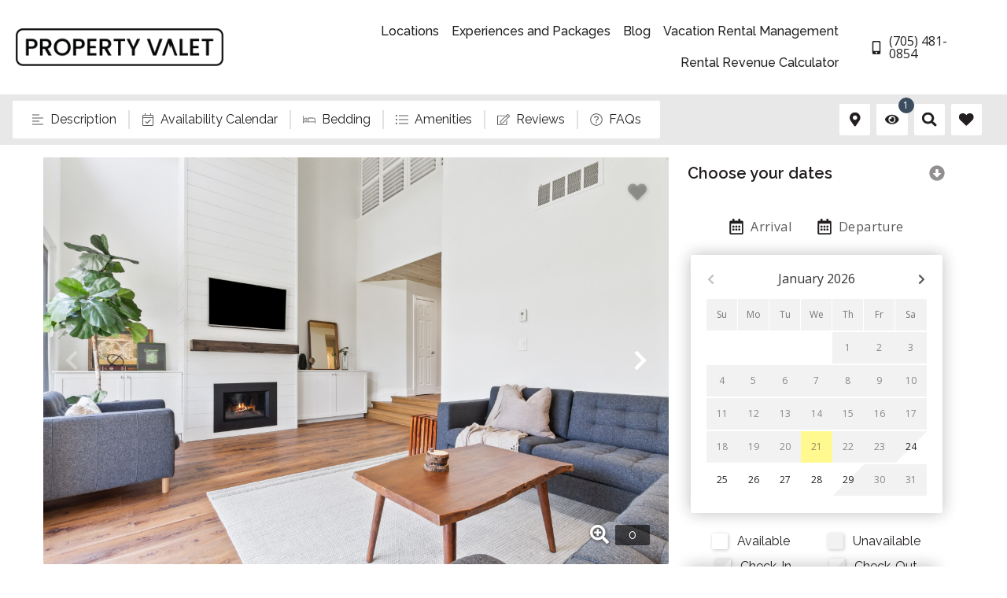

--- FILE ---
content_type: text/html;charset=UTF-8
request_url: https://propertyvalet.ca/rentals/111-wintergreen/
body_size: 71212
content:
<!doctype html>
<html lang="en" class="no-transition-on-load pdp-template-one" translate="no">
<head>
<meta charset="utf-8">
<meta name="viewport" content="width=device-width, initial-scale=1.0">
<meta name="google" content="notranslate" />
<title>111 Wintergreen</title>
<meta name="description" content="Welcome to 111 Wintergreen, your four-season stay with spectacular panoramic views of the mountains. Guests can immerse themselves in the charming village with a quick walk to popular restaurants, thriving shops, and town activities. Whether you’re an outdoor enthusiast or looking for a relaxing get">
<link rel="canonical" href="https://propertyvalet.ca/rentals/111-wintergreen/">
<meta property="og:title" content="111 Wintergreen - Property Valet">
<meta property="og:description" content="Welcome to 111 Wintergreen, your four-season stay with spectacular panoramic views of the mountains. Guests can immerse themselves in the charming village with a quick walk to popular restaurants, thriving shops, and town activities. Whether you’re an outdoor enthusiast or looking for a relaxing get">
<meta property="og:url" content="https://propertyvalet.ca/rentals/111-wintergreen/">
<meta property="og:image" content="https://hostaway-platform.s3.us-west-2.amazonaws.com/listing/20922-100351-UpTOn5ehJSRe-B8bHvmeRM9Esn9fSV9YBJiOQMp4fG0-62bf35fc46031">
<link rel="dns-prefetch" href="//cdnjs.cloudflare.com">
<link rel="preconnect" href="https://fonts.googleapis.com/css" crossorigin>
<link href="/bookingEngine/stylesheets/be/01_bootstrap.min.css?v=48" rel="stylesheet" type="text/css" media="all">
<link href="/bookingEngine/stylesheets/be/02_variables.css?v=48" rel="stylesheet" type="text/css" media="all">
<link href="/bookingEngine/stylesheets/be/03_colors.css?v=48" rel="stylesheet" type="text/css" media="all">
<link href="/bookingEngine/stylesheets/be/04_forms.css?v=48" rel="stylesheet" type="text/css" media="all">
<link href="/bookingEngine/stylesheets/be/05_animations.css?v=48" rel="stylesheet" type="text/css" media="all">
<link href="/bookingEngine/stylesheets/be/06_layout.css?v=48" rel="stylesheet" type="text/css" media="all">
<link href="/bookingEngine/stylesheets/be/07_modal.css?v=48" rel="stylesheet" type="text/css" media="all">
<link href="/bookingEngine/stylesheets/be/08_datepicker.css?v=48" rel="stylesheet" type="text/css" media="all">
<link href="/bookingEngine/stylesheets/be/09_scrollbar.css?v=48" rel="stylesheet" type="text/css" media="all">
<link href="/bookingEngine/stylesheets/be/10_helpers.css?v=48" rel="stylesheet" type="text/css" media="all">
<link href="/bookingEngine/stylesheets/be/11_swiper-bundle.min.css?v=48" rel="stylesheet" type="text/css" media="all">
<link href="/bookingEngine/stylesheets/be/12_toast.css?v=48" rel="stylesheet" type="text/css" media="all">
<link href="/bookingEngine/stylesheets/be/13_counter.css?v=48" rel="stylesheet" type="text/css" media="all">
<link href="/bookingEngine/stylesheets/be/14_property-widget.css?v=48" rel="stylesheet" type="text/css" media="all">
<link href="/bookingEngine/stylesheets/be/15_compare-favorites.css?v=48" rel="stylesheet" type="text/css" media="all">
<link href="/bookingEngine/stylesheets/be/16_print.css?v=48" rel="stylesheet" type="text/css" media="all">
<link href="/bookingEngine/stylesheets/be/z_overrides.css?v=48" rel="stylesheet" type="text/css" media="all">
<link href="/bookingEngine/stylesheets/pdp/admin-calendar.css?v=48" rel="stylesheet" type="text/css" media="all">
<link href="/bookingEngine/stylesheets/pdp/pdp.css?v=48" rel="stylesheet" type="text/css" media="all">
<link href="/modules/homepageAnnouncements/stylesheets/pdp/homepageAnnouncements.css?v=48" rel="stylesheet" type="text/css" media="all">
<script src="https://cdnjs.cloudflare.com/ajax/libs/jquery/3.5.1/jquery.min.js"	integrity="sha512-bLT0Qm9VnAYZDflyKcBaQ2gg0hSYNQrJ8RilYldYQ1FxQYoCLtUjuuRuZo+fjqhx/qtq/1itJ0C2ejDxltZVFg=="	crossorigin="anonymous"></script>
<script type="text/javascript" language="javascript">
var siteFolder = '/';
var siteURLEnding = '';
</script>
<!-- Google Tag Manager 360 -->
<script>(function(w,d,s,l,i){w[l]=w[l]||[];w[l].push({'gtm.start':
new Date().getTime(),event:'gtm.js'});var f=d.getElementsByTagName(s)[0],
j=d.createElement(s),dl=l!='dataLayer'?'&l='+l:'';j.async=true;j.src=
'https://www.googletagmanager.com/gtm.js?id='+i+dl;f.parentNode.insertBefore(j,f);
})(window,document,'script','dataLayer','GTM-KLKTV6VB');</script>
<!-- End Google Tag Manager 360 -->
<!-- Global site tag (gtag.js) - Google Analytics 4 -->
<script async src="https://www.googletagmanager.com/gtag/js?id=G-K1GPSPR12V"></script>
<script>
window.dataLayer = window.dataLayer || [];
function gtag(){dataLayer.push(arguments);}
gtag('js', new Date());
gtag('config', 'G-K1GPSPR12V');
</script>
<!-- Universal GA Tag -->
<!-- Meta Pixel Code -->
<script>
!function(f,b,e,v,n,t,s)
{if(f.fbq)return;n=f.fbq=function(){n.callMethod?
n.callMethod.apply(n,arguments):n.queue.push(arguments)};
if(!f._fbq)f._fbq=n;n.push=n;n.loaded=!0;n.version='2.0';
n.queue=[];t=b.createElement(e);t.async=!0;
t.src=v;s=b.getElementsByTagName(e)[0];
s.parentNode.insertBefore(t,s)}(window, document,'script',
'https://connect.facebook.net/en_US/fbevents.js');
fbq('init', '709911668505462');
fbq('track', 'PageView');
</script>
<noscript><img height="1" width="1" style="display:none"
src="https://www.facebook.com/tr?id=709911668505462&ev=PageView&noscript=1"
/></noscript>
<!-- End Meta Pixel Code -->
<!-- Google Tag Manager 360 (noscript) -->
<noscript><iframe src="https://www.googletagmanager.com/ns.html?id=GTM-KLKTV6VB"
height="0" width="0" style="display:none;visibility:hidden"></iframe></noscript>
<!-- End Google Tag Manager 360 (noscript) -->
<link rel="icon" type="image/png" href="/favicon-96x96.png" sizes="96x96" />
<link rel="icon" type="image/svg+xml" href="/favicon.svg" />
<link rel="shortcut icon" href="/favicon.ico" />
<link rel="apple-touch-icon" sizes="180x180" href="/apple-touch-icon.png" />
<meta name="apple-mobile-web-app-title" content="Property Valet" />
<link rel="manifest" href="/manifest.json" crossorigin="use-credentials">
</head>
<body class="pdp-body">
<div class="be-wrapper">
<div class="be-header">
<script type="text/javascript">
function announcementBarSeen() {
function setCookie(cname,cvalue,exdays) {
var d = new Date();
d.setTime(d.getTime() + (exdays*24*60*60*1000));
var expires = "expires=" + d.toGMTString();
document.cookie = cname + "=" + cvalue + ";" + expires + ";path=/";
}
var announcementWrap = document.querySelector('.announcement-bar-wrap');
announcementWrap.classList.add('d-none');
setCookie('ANNOUNCEMENTBARSEEN',0,1);
}
</script>
<div class="be-header-bar">
<div class="be-header-logo">
<a class="be-header-logo-link" href="/">
<img class="be-header-logo-img" src="/images/layout/Property-Valet-Logo-Book.png" srcset="/images/layout/Property-Valet-Logo-Book.png 1x, /images/layout/Property-Valet-Logo-Book.png 2x" alt="Property Valet Logo" width="600" height="108">
<span class="be-header-logo-text">Property Valet</span>
</a>
</div>
<div class="be-header-phone-number">
<a class="be-header-phone-number-link" href="tel:7054810854" aria-label="Phone Number">
<svg class="icon">
<title>Phone Number</title>
<use href="#mobile-alt-solid"></use>
</svg>
<span class="be-header-phone-number-text open-sans">(705) 481-0854</span>
</a>
</div>
<div class="i-header-navigation">
<button class="i-header-navigation-toggle" aria-label="Navigation Toggle Button">
<svg class="icon">
<title>Toggle Navigation Menu</title>
<use href="#bars-solid"></use>
</svg>
</button>
<div class="i-header-navigation-container">
<div class="i-header-navigation-heading">
<span class="i-header-navigation-heading-text">Navigation</span>
<button class="i-header-navigation-close" aria-label="Navigation Close Button">
<svg class="icon">
<title>Close Navigation</title>
<use href="#times-solid"></use>
</svg>
</button>
</div>
<div class="i-header-navigation-list-wrap">
<ul class="i-header-navigation-list">
<li class="i-header-navigation-item">
<a href="/rentals" class="i-header-navigation-link">Locations</a>
<button class="i-header-navigation-sub-toggle" aria-label="Sub Navigation Toggle Button">
<svg class="icon">
<title>Toggle</title>
<use href="#caret-down-solid"></use>
</svg>
</button>
<div class="i-header-navigation-sub">
<ul class="i-header-navigation-list">
<li class="i-header-navigation-item">
<a href="/ontario-locations" class="i-header-navigation-link">Ontario</a>
<button class="i-header-navigation-sub-toggle" aria-label="Sub Navigation Toggle Button">
<svg class="icon">
<title>Toggle</title>
<use href="#caret-down-solid"></use>
</svg>
</button>
<div class="i-header-navigation-sub">
<ul class="i-header-navigation-list">
<li class="i-header-navigation-item">
<a href="/algonquin-highlands" class="i-header-navigation-link">Algonquin Highlands</a>
</li>
<li class="i-header-navigation-item">
<a href="/blue-mountain-vacation-rentals" class="i-header-navigation-link">The Blue Mountains</a>
</li>
<li class="i-header-navigation-item">
<a href="/collingwood" class="i-header-navigation-link">Collingwood</a>
</li>
<li class="i-header-navigation-item">
<a href="/tiny" class="i-header-navigation-link">Tiny</a>
</li>
<li class="i-header-navigation-item">
<a href="/thornbury" class="i-header-navigation-link">Thornbury</a>
</li>
<li class="i-header-navigation-item">
<a href="/orillia" class="i-header-navigation-link">Orillia</a>
</li>
<li class="i-header-navigation-item">
<a href="/port-severn-vacation-rentals" class="i-header-navigation-link">Port Severn</a>
</li>
<li class="i-header-navigation-item">
<a href="/singhampton-vacation-rentals" class="i-header-navigation-link">Singhampton</a>
</li>
</ul>
</div>
</li>
<li class="i-header-navigation-item">
<a href="/quebec-locations" class="i-header-navigation-link">Quebec</a>
<button class="i-header-navigation-sub-toggle" aria-label="Sub Navigation Toggle Button">
<svg class="icon">
<title>Toggle</title>
<use href="#caret-down-solid"></use>
</svg>
</button>
<div class="i-header-navigation-sub">
<ul class="i-header-navigation-list">
<li class="i-header-navigation-item">
<a href="/mont-tremblant-vacation-rentals" class="i-header-navigation-link">Mont-Tremblant</a>
</li>
<li class="i-header-navigation-item">
<a href="/les-laurentides" class="i-header-navigation-link">Les Laurentides</a>
</li>
<li class="i-header-navigation-item">
<a href="/la-conception" class="i-header-navigation-link">La Conception</a>
</li>
<li class="i-header-navigation-item">
<a href="/lac-superieur" class="i-header-navigation-link">Lac-Supérieur</a>
</li>
<li class="i-header-navigation-item">
<a href="/nominingue" class="i-header-navigation-link">Nominingue</a>
</li>
</ul>
</div>
</li>
<li class="i-header-navigation-item">
<a href="/bc-locations" class="i-header-navigation-link">British Columbia</a>
<button class="i-header-navigation-sub-toggle" aria-label="Sub Navigation Toggle Button">
<svg class="icon">
<title>Toggle</title>
<use href="#caret-down-solid"></use>
</svg>
</button>
<div class="i-header-navigation-sub">
<ul class="i-header-navigation-list">
<li class="i-header-navigation-item">
<a href="/revelstoke-vacation-rentals" class="i-header-navigation-link">Revelstoke</a>
</li>
</ul>
</div>
</li>
<li class="i-header-navigation-item">
<a href="/our-resorts" class="i-header-navigation-link">Browse by Resort</a>
</li>
</ul>
</div>
</li>
<li class="i-header-navigation-item">
<a href="/experiences" class="i-header-navigation-link">Experiences and Packages</a>
<button class="i-header-navigation-sub-toggle" aria-label="Sub Navigation Toggle Button">
<svg class="icon">
<title>Toggle</title>
<use href="#caret-down-solid"></use>
</svg>
</button>
<div class="i-header-navigation-sub">
<ul class="i-header-navigation-list">
<li class="i-header-navigation-item">
<a href="/blue-mountain-experiences" class="i-header-navigation-link">Blue Mountain Experiences</a>
</li>
<li class="i-header-navigation-item">
<a href="/mont-tremblant-experiences" class="i-header-navigation-link">Mont-Tremblant Experiences</a>
</li>
<li class="i-header-navigation-item">
<a href="/revelstoke-experiences" class="i-header-navigation-link">Revelstoke Experiences</a>
</li>
<li class="i-header-navigation-item">
<a href="/dimensions-retreats-wellness-packages" class="i-header-navigation-link">Dimensions Wellness Retreats</a>
</li>
<li class="i-header-navigation-item">
<a href="/corporate-travel" class="i-header-navigation-link">Corporate Travel Getaways & Packages</a>
</li>
<li class="i-header-navigation-item">
<a href="/coworking-spaces" class="i-header-navigation-link">Coworking Spaces</a>
</li>
<li class="i-header-navigation-item">
<a href="/ski-rentals" class="i-header-navigation-link">Ski Rentals</a>
</li>
<li class="i-header-navigation-item">
<a href="/golf-packages" class="i-header-navigation-link">Golf Packages</a>
</li>
</ul>
</div>
</li>
<li class="i-header-navigation-item">
<a href="/Blog" class="i-header-navigation-link">Blog</a>
</li>
<li class="i-header-navigation-item">
<a href="/property-valet-vacation-rental-management" class="i-header-navigation-link">Vacation Rental Management</a>
<button class="i-header-navigation-sub-toggle" aria-label="Sub Navigation Toggle Button">
<svg class="icon">
<title>Toggle</title>
<use href="#caret-down-solid"></use>
</svg>
</button>
<div class="i-header-navigation-sub">
<ul class="i-header-navigation-list">
<li class="i-header-navigation-item">
<a href="/list-with-us" class="i-header-navigation-link">List With Us</a>
</li>
<li class="i-header-navigation-item">
<a href="/investment-opportunities-pv" class="i-header-navigation-link">Investment Opportunities</a>
</li>
<li class="i-header-navigation-item">
<a href="/hostworks" class="i-header-navigation-link">Hostworks</a>
</li>
</ul>
</div>
</li>
<li class="i-header-navigation-item">
<a href="/Rental-Revenue-Calculator" class="i-header-navigation-link">Rental Revenue Calculator</a>
</li>
</ul>
<ul class="i-header-navigation-list i-header-navigation-sub-list show-mobile">
<a class="i-header-navigation-link" href="tel:877-711-7829" aria-label="Toll Free Phone Number">
<svg class="icon">
<title>Toll Free Phone Number</title>
<use href="#mobile-alt-solid"></use>
</svg>
877-711-7829
</a>
<a class="i-header-navigation-link" href="tel:(705) 481-0854" aria-label="Phone Number">
<svg class="icon">
<title>Phone Number</title>
<use href="#mobile-alt-solid"></use>
</svg>
(705) 481-0854
</a>
<a href="https://www.propertyvalet-fr.ca" class="btn link-to-site-button" data-toggle="tooltip" data-placement="bottom" title="Fran&#231;ais" aria-label="French Site."> | FR</a> 
</ul>
</div>
</div>
</div>
</div>
<div class="be-header-bar-sub">
<div class="pdp-header-bar-sub-dates d-none">
<div class="pdp-dates-wrap">
<div class="pdp-dates-arrival">
<svg class="icon">
<title>Calendar</title>
<use href="#calendar-alt-regular"></use>
</svg>
<div class="pdp-dates-group">
<span class="pdp-dates-group-label">Arrival</span>
<span class="pdp-dates-group-date pdp-dates-arrival-date"></span>
</div>
<button class="btn pdp-dates-arrival-date-clear" aria-label="Clear Arrival Date Button">
<svg class="icon">
<title>Clear Arrival</title>
<use href="#times-solid"></use>
</svg>
</button>
</div>
<div class="pdp-dates-departure">
<svg class="icon">
<title>Calendar</title>
<use href="#calendar-alt-regular"></use>
</svg>
<div class="pdp-dates-group">
<span class="pdp-dates-group-label">Departure</span>
<span class="pdp-dates-group-date pdp-dates-departure-date"></span>
</div>
<button class="btn pdp-dates-departure-date-clear" aria-label="Clear Departure Date Button">
<svg class="icon">
<title>Clear Departure</title>
<use href="#times-solid"></use>
</svg>
</button>
</div>
</div>
</div>
<button class="btn pdp-header-bar-sub-btn">
<svg class="icon">
<title>Calendar</title>
<use href="#calendar-alt-regular"></use>
</svg>
<span class="pdp-header-bar-sub-btn-text">Add Dates</span>
</button>
<div class="pdp-header-bar-sub-navigation-wrap">
<div class="pdp-header-bar-sub-navigation-container">
<div class="pdp-header-bar-sub-navigation-line"></div>
<ul class="pdp-header-bar-sub-navigation">
<li class="pdp-header-bar-sub-navigation-item">
<button type="button" class="pdp-header-bar-sub-navigation-btn" data-scroll-to="pdp-description" data-scroll-to-adjust="15">
<svg class="icon">
<title>Description</title>
<use href="#align-left-light"></use>
</svg>
<span>Description</span>
</button>
</li>
<li class="pdp-header-bar-sub-navigation-item">
<button type="button" class="pdp-header-bar-sub-navigation-btn" data-scroll-to="pdp-availability-calendar" data-scroll-to-adjust="15">
<svg class="icon">
<title>Calendar</title>
<use href="#calendar-check-light"></use>
</svg>
<span>Availability Calendar</span>
</button>
</li>
<li class="pdp-header-bar-sub-navigation-item">
<button type="button" class="pdp-header-bar-sub-navigation-btn" data-scroll-to="pdp-bedding" data-scroll-to-adjust="15">
<svg class="icon">
<title>Bedding</title>
<use href="#bed-light"></use>
</svg>
<span>Bedding</span>
</button>
</li>
<li class="pdp-header-bar-sub-navigation-item">
<button type="button" class="pdp-header-bar-sub-navigation-btn" data-scroll-to="pdp-amenities" data-scroll-to-adjust="15">
<svg class="icon">
<title>Amenities</title>
<use href="#list-ul-light"></use>
</svg>
<span>Amenities</span>
</button>
</li>
<li class="pdp-header-bar-sub-navigation-item">
<button type="button" class="pdp-header-bar-sub-navigation-btn" data-scroll-to="pdp-reviews" data-scroll-to-adjust="15">
<svg class="icon">
<title>Reviews</title>
<use href="#edit-light"></use>
</svg>
<span>Reviews</span>
</button>
</li>
<li class="pdp-header-bar-sub-navigation-item">
<button type="button" class="pdp-header-bar-sub-navigation-btn" data-scroll-to="pdp-faqs" data-scroll-to-adjust="15">
<svg class="icon">
<title>FAQs</title>
<use href="#question-circle-light"></use>
</svg>
<span>FAQs</span>
</button>
</li>
</ul>
</div>
</div>
<div class="i-header-actions">
<div class="i-header-actions-item be-header-map">
<button class="be-header-map-toggle i-header-actions-toggle pdp-header-map-toggle" data-toggle="tooltip" data-placement="bottom" title="View Location" data-scroll-to="pdp-location" data-scroll-to-adjust="15" aria-label="Map Toggle Button">
<svg class="icon">
<title>Map Marker</title>
<use href="#map-marker-alt-solid"></use>
</svg>
<span class="i-header-actions-text">View Location</span>
</button>
</div>
<div class="i-header-actions-item i-header-recently-viewed">
<button id="beRecentlyViewedToggle" class="i-header-recently-viewed-toggle i-header-recently-viewed-be-toggle i-header-actions-toggle" data-toggle="tooltip" data-placement="bottom" title="Recently Viewed" aria-label="Recently Viewed Toggle">
<span class="i-header-actions-text">Recently Viewed</span>
<svg class="icon">
<title>Recently Viewed</title>
<use xlink:href="#eye-solid"></use>
</svg>
<span class="badge badge-secondary open-sans ">1</span>
</button>
<div class="i-header-action-dropdown i-header-actions-toggled">
<div class="i-header-action-dropdown-wrap">
<div class="i-header-action-dropdown-header">
<div class="i-header-action-dropdown-heading">Recently Viewed</div>
<button class="i-header-action-dropdown-close" aria-label="Recently Viewed Dropdown Close Button">
<svg class="icon">
<title>Close Recently Viewed</title>
<use xlink:href="#times-solid"></use>
</svg>
</button>
</div>
<div class="i-header-action-dropdown-main">
<div class="i-header-action-dropdown-main-container">
<div class="alert alert-sm alert-warning">You have not recently viewed any properties.</div>
</div>
</div>
</div>
</div>
</div>
<div class="i-header-actions-item i-header-property-search">
<button id="beRecentlyViewedToggle" class="i-header-property-search-toggle i-header-property-search-be-toggle i-header-actions-toggle" data-toggle="tooltip" data-placement="bottom" title="Property Search" aria-label="Property Search Toggle">
<span class="i-header-actions-text">Property Search</span>
<svg class="icon">
<title>Property Search</title>
<use xlink:href="#search-solid"></use>
</svg>
</button>
<div class="i-header-action-dropdown i-header-actions-toggled">
<div class="i-header-action-dropdown-wrap">
<div class="i-header-action-dropdown-header">
<div class="i-header-action-dropdown-heading">Property Search</div>
<button class="i-header-action-dropdown-close" aria-label="Property Search Dropdown Close Button">
<svg class="icon">
<title>Close Property Search</title>
<use xlink:href="#times-solid"></use>
</svg>
</button>
</div>
<div class="i-header-action-dropdown-main">
<div class="i-header-action-dropdown-main-container">
<div class="i-header-property-search-item mb-4">
<label class="d-block" for="srpFiltersModalOptionsPropertyName">Property Name:</label>
<select class="btn-outline selectpicker srp-filters-modal-options-select" id="srpFiltersModalOptionsPropertyName" data-width="100%" data-live-search="true" data-size="6" title="- Choose One -">
<option value="/rentals/101-cachet-crossing">101 Cachet Crossing</option>
<option value="/rentals/101-verbier-building-3">101 Verbier, Building 3</option>
<option value="/rentals/104-wintergreen">104 Wintergreen</option>
<option value="/rentals/105-chateau-ridge">105 Chateau Ridge</option>
<option value="/rentals/105-verbier-building-12">105 Verbier, Building 12</option>
<option value="/rentals/106-wintergreen">106 Wintergreen</option>
<option value="/rentals/109-north-creek-with-hot-tub-and-tennis">109 North Creek with Hot Tub and Tennis!</option>
<option value="/rentals/109-wintergreen">109 Wintergreen</option>
<option value="/rentals/110-cachet-crossing">110 Cachet Crossing</option>
<option value="/rentals/111-wintergreen">111 Wintergreen</option>
<option value="/rentals/112-cachet-crossing">112 Cachet Crossing</option>
<option value="/rentals/113-cachet-crossing">113 Cachet Crossing</option>
<option value="/rentals/114-cachet-crossing">114 Cachet Crossing</option>
<option value="/rentals/115-cachet-crossing">115 Cachet Crossing</option>
<option value="/rentals/116-chateau-ridge">116 Chateau Ridge</option>
<option value="/rentals/118-wintergreen">118 Wintergreen</option>
<option value="/rentals/119-sierra-lane">119 Sierra Lane</option>
<option value="/rentals/12-versant-soleil-ski-in-out-at-soleil-express">12 Versant Soleil: Ski In/Out at Soleil Express</option>
<option value="/rentals/122-chateau-ridge">122 Chateau Ridge</option>
<option value="/rentals/124-hurontario-unit-1">124 Hurontario Unit 1</option>
<option value="/rentals/124-hurontario-unit-2">124 Hurontario Unit 2</option>
<option value="/rentals/124-hurontario-unit-3">124 Hurontario Unit 3</option>
<option value="/rentals/124-hurontario-unit-4">124 Hurontario Unit 4</option>
<option value="/rentals/126-snowbridge-mountain-views-at-blue">126 Snowbridge: Mountain Views at Blue</option>
<option value="/rentals/131-wintergreen">131 Wintergreen</option>
<option value="/rentals/142-snowbridge-by-golf-village">142 Snowbridge by Golf + Village</option>
<option value="/rentals/146-hurontario-unit-1">146 Hurontario Unit 1</option>
<option value="/rentals/146-hurontario-unit-2">146 Hurontario Unit 2</option>
<option value="/rentals/146-hurontario-unit-3">146 Hurontario Unit 3</option>
<option value="/rentals/146-hurontario-unit-4">146 Hurontario Unit 4</option>
<option value="/rentals/146-hurontario-unit-5">146 Hurontario Unit 5</option>
<option value="/rentals/161-vacation-inn">161 Vacation Inn</option>
<option value="/rentals/162-vacation-inn">162 Vacation Inn</option>
<option value="/rentals/172-vacation-inn">172 Vacation Inn</option>
<option value="/rentals/174-vacation-inn">174 Vacation Inn</option>
<option value="/rentals/176-vacation-inn">176 Vacation Inn</option>
<option value="/rentals/178-vacation-inn">178 Vacation Inn</option>
<option value="/rentals/197-fraser">197 Fraser</option>
<option value="/rentals/201-cachet-crossing">201 Cachet Crossing</option>
<option value="/rentals/201-verbier-building-4">201 Verbier, Building 4</option>
<option value="/rentals/202-chateau-ridge">202 Chateau Ridge</option>
<option value="/rentals/202-verbier-building-13">202 Verbier, Building 13</option>
<option value="/rentals/204-chateau-ridge">204 Chateau Ridge</option>
<option value="/rentals/204-sierra-lane">204 Sierra Lane</option>
<option value="/rentals/205-chateau-ridge">205 Chateau Ridge</option>
<option value="/rentals/205-les-eaux-unit-7">205 Les Eaux, Unit 7</option>
<option value="/rentals/205-sierra-lane">205 Sierra Lane</option>
<option value="/rentals/208-chateau-ridge">208 Chateau Ridge</option>
<option value="/rentals/210-at-snowbridge-w-golf-course-view">210 at Snowbridge w/ Golf Course View</option>
<option value="/rentals/211-chateau-ridge">211 Chateau Ridge</option>
<option value="/rentals/212-cachet-crossing">212 Cachet Crossing</option>
<option value="/rentals/213-chateau-ridge">213 Chateau Ridge</option>
<option value="/rentals/213-sierra-lane">213 Sierra Lane</option>
<option value="/rentals/214-chateau-ridge">214 Chateau Ridge</option>
<option value="/rentals/215-chateau-ridge">215 Chateau Ridge</option>
<option value="/rentals/216-cachet-crossing">216 Cachet Crossing</option>
<option value="/rentals/218-chateau-ridge">218 Chateau Ridge</option>
<option value="/rentals/219-hurontario-unit-a">219 Hurontario Unit A</option>
<option value="/rentals/219-hurontario-unit-b">219 Hurontario Unit B</option>
<option value="/rentals/219-hurontario-unit-c">219 Hurontario Unit C</option>
<option value="/rentals/220-snowbridge-w-free-shuttle-to-village">220 Snowbridge w/ Free Shuttle to Village</option>
<option value="/rentals/221-at-blue-free-shuttle-and-mountain-views">221 at Blue: Free Shuttle and Mountain Views</option>
<option value="/rentals/224-chateau-ridge">224 Chateau Ridge</option>
<option value="/rentals/225-snowbridge-free-shuttle-to-blue">225 Snowbridge: Free Shuttle to Blue</option>
<option value="/rentals/226-wintergreen">226 Wintergreen</option>
<option value="/rentals/227-snowbridge-free-shuttle-to-blue">227 Snowbridge: Free Shuttle to Blue</option>
<option value="/rentals/229-hurontario">229 Hurontario</option>
<option value="/rentals/27-snowbridge-blue-mountain-retreat">27 Snowbridge: Blue Mountain Retreat</option>
<option value="/rentals/27-stanley-st">27 Stanley St</option>
<option value="/rentals/304-north-creek-at-north-base-with-hot-tub">304 North Creek at North Base with Hot Tub</option>
<option value="/rentals/305-lago">305 Lago</option>
<option value="/rentals/31-snowbridge-with-shuttle-to-blue">31 Snowbridge with Shuttle to Blue</option>
<option value="/rentals/310-cachet-crossing">310 Cachet Crossing</option>
<option value="/rentals/313-cachet-crossing">313 Cachet Crossing</option>
<option value="/rentals/40-snowbridge-sauna-games-room-mountain-view">40 Snowbridge: Sauna, Games Room, Mountain View</option>
<option value="/rentals/404-north-creek-at-north-base-with-hot-tub">404 North Creek at North Base with Hot Tub!</option>
<option value="/rentals/41-snowbridge-free-shuttle-to-village">41 Snowbridge: Free Shuttle to Village</option>
<option value="/rentals/48-snowbridge-free-shuttle-to-bm-village">48 Snowbridge: Free Shuttle to BM Village</option>
<option value="/rentals/7-bdrm-blue-mountain-luxury-chalet-65-bath-hottub">7 bdrm Blue Mountain Luxury Chalet/6.5 bath/HotTub</option>
<option value="/rentals/714-dawson">714 Dawson</option>
<option value="/rentals/809-north-creek-at-north-base-with-hot-tub">809 North Creek at North Base with Hot Tub</option>
<option value="/rentals/alpenhaus-133">Alpenhaus 133</option>
<option value="/rentals/alpenhaus-135">Alpenhaus 135</option>
<option value="/rentals/alpine-ascent">Alpine Ascent</option>
<option value="/rentals/alpine-breeze-getaway-at-blue">Alpine Breeze Getaway at Blue</option>
<option value="/rentals/apres-at-blue">Après at Blue</option>
<option value="/rentals/apres-ski-verbier">Après Ski à Verbier</option>
<option value="/rentals/au-neuvieme-trou-at-borealis">Au Neuvième Trou at Borealis</option>
<option value="/rentals/aux-etoiles-emg-ski-in-out-at-soleil-express">Aux Étoiles EMG: Ski In/Out at Soleil Express</option>
<option value="/rentals/avalanche-ridge">Avalanche Ridge</option>
<option value="/rentals/big-hill-penthouse-chalet">Big Hill Penthouse Chalet</option>
<option value="/rentals/birch-hollows-lodge">Birch Hollows Lodge</option>
<option value="/rentals/blu-haven-chalet">Blu Haven Chalet</option>
<option value="/rentals/blue-birch-lodge">Blue Birch Lodge</option>
<option value="/rentals/blue-horizon-at-rivergrass">Blue Horizon at Rivergrass</option>
<option value="/rentals/blue-peaks-at-rivergrass">Blue Peaks at Rivergrass</option>
<option value="/rentals/blue-sky-retreat-at-rivergrass">Blue Sky Retreat at Rivergrass</option>
<option value="/rentals/blue-summit-hideaway">Blue Summit Hideaway</option>
<option value="/rentals/blue-valley-south">Blue Valley South</option>
<option value="/rentals/bluebird-daze">Bluebird Daze</option>
<option value="/rentals/bluejay-chalet">Bluejay Chalet</option>
<option value="/rentals/brewsters-lake-escape-lakefront-in-singhampton">Brewster's Lake Escape | Lakefront in Singhampton</option>
<option value="/rentals/casa-albanese-on-farlain-lake">Casa Albanese on Farlain Lake</option>
<option value="/rentals/chalet-assiniboine-in-bel-air">Chalet Assiniboine in Bel Air</option>
<option value="/rentals/chalet-de-la-tranquilitie-in-bel-air">Chalet de la Tranquilitié in Bel Air</option>
<option value="/rentals/chalet-grandview-in-bel-air">Chalet Grandview in Bel Air</option>
<option value="/rentals/chalet-lumina-in-bel-air">Chalet Lumina in Bel Air</option>
<option value="/rentals/chalet-montana-in-bel-air">Chalet Montana in Bel Air</option>
<option value="/rentals/chalet-taiga">Chalet Taiga</option>
<option value="/rentals/chic-peak-chalet">Chic Peak Chalet</option>
<option value="/rentals/crosswinds-breeze-3bdr-townhome-steps-to-blue">Crosswinds Breeze: 3BDR Townhome Steps to Blue</option>
<option value="/rentals/crosswinds-corner-mountain-view-townhome-at-blue">Crosswinds Corner: Mountain View Townhome at Blue</option>
<option value="/rentals/crosswinds-cove-3bdr-townhome-backing-onto-blue">Crosswinds Cove: 3BDR Townhome Backing onto Blue</option>
<option value="/rentals/crosswinds-escape-townhome-backing-on-blue-mtn">Crosswinds Escape: Townhome Backing on Blue Mtn</option>
<option value="/rentals/crosswinds-haven-3bdr-backing-onto-blue-mountain">Crosswinds Haven: 3BDR Backing onto Blue Mountain</option>
<option value="/rentals/crosswinds-retreat-steps-to-blue-mtn-for-8-guests">Crosswinds Retreat: Steps to Blue Mtn for 8 Guests</option>
<option value="/rentals/edge-of-stillness-at-dimensions-cabin-seventeen">Edge of Stillness at Dimensions | Cabin Seventeen</option>
<option value="/rentals/enchanted-eight-at-dimensions-cabin-eight">Enchanted Eight at Dimensions | Cabin Eight</option>
<option value="/rentals/escape-at-709-mountain-views-and-hot-tub">Escape at 709: Mountain Views and Hot Tub</option>
<option value="/rentals/fabulous-monttremblant-getaway-for-all-seasons">Fabulous Mont-Tremblant Getaway for All Seasons</option>
<option value="/rentals/fiveo-at-snow-free-shuttle-to-blue">Five-O at Snow: Free Shuttle to Blue</option>
<option value="/rentals/fore-seasons-escape">Fore Seasons Escape</option>
<option value="/rentals/forest-edge-escape-at-dimensions-cabin-sixteen">Forest Edge Escape at Dimensions | Cabin Sixteen</option>
<option value="/rentals/forest-reset-at-dimensions-cabin-fourteen">Forest Reset at Dimensions | Cabin Fourteen</option>
<option value="/rentals/foret-de-verre">Forêt de Verre</option>
<option value="/rentals/ground-floor-hideaway-at-307-with-hot-tub">Ground Floor Hideaway at 307 with Hot Tub</option>
<option value="/rentals/heart-of-the-village-steps-to-blue-mountain-condo">Heart of the Village: Steps to Blue Mountain Condo</option>
<option value="/rentals/horizon-unit-101">Horizon Unit 101</option>
<option value="/rentals/lhavre-at-verbier">L'Havre at Verbier</option>
<option value="/rentals/la-cardinal-rouge">La Cardinal Rouge</option>
<option value="/rentals/la-rose-des-vents">La Rose des Vents</option>
<option value="/rentals/la-suite-chammonix-at-verbier">La Suite Chammonix at Verbier</option>
<option value="/rentals/la-suite-de-la-reine-at-verbier">La Suite de la Reine at Verbier</option>
<option value="/rentals/la-suite-du-capitaine-at-algonquin">La Suite du Capitaine at Algonquin</option>
<option value="/rentals/la-suite-evergreen-at-verbier">La Suite Evergreen at Verbier</option>
<option value="/rentals/la-suite-wapiti-at-clairiere">La Suite Wapiti at Clairière</option>
<option value="/rentals/lakeside-calm-at-dimensions-cabin-one">Lakeside Calm at Dimensions | Cabin One</option>
<option value="/rentals/lakeside-escape-in-ramara-private-water-access">Lakeside Escape in Ramara | Private Water Access</option>
<option value="/rentals/le-bois-rond-at-boises-sauna-hot-tub-for-12">Le Bois Rond at Boisès: Sauna+ Hot Tub for 12</option>
<option value="/rentals/le-grindelwald-at-les-eaux">Le Grindelwald at Les Eaux</option>
<option value="/rentals/le-refuge-at-hotel-du-lac">Le Refuge at Hotel du Lac</option>
<option value="/rentals/le-relais-montblanc">Le Relais Mont-Blanc</option>
<option value="/rentals/le-sommet-verbier">Le Sommet à Verbier</option>
<option value="/rentals/liisas-lodge-private-pool-hot-tub">Liisa's Lodge: Private Pool + Hot Tub</option>
<option value="/rentals/mackenzie-mountain-hop">Mackenzie Mountain Hop</option>
<option value="/rentals/maple-and-mountain-at-rivergrass">Maple & Mountain at Rivergrass</option>
<option value="/rentals/misty-mountains-chalet">Misty Mountains Chalet</option>
<option value="/rentals/monte-mahal-in-bel-air">Monte Mahal in Bel Air</option>
<option value="/rentals/mount-everest-in-bel-air">Mount Everest in Bel Air</option>
<option value="/rentals/mountainside-haven-hot-tub-steps-to-blue">Mountainside Haven: Hot Tub + Steps to Blue</option>
<option value="/rentals/mountainside-studio-at-602-with-hot-tub">Mountainside Studio at 602 with Hot Tub</option>
<option value="/rentals/natures-channel-at-dimensions-cabin-twelve">Nature’s Channel at Dimensions | Cabin Twelve</option>
<option value="/rentals/newly-renovated-at-rivergrass">Newly Renovated at Rivergrass</option>
<option value="/rentals/nine-iron-nook-at-rivergrass">Nine Iron Nook at Rivergrass</option>
<option value="/rentals/north-creek-retreat-at-211-with-hot-tub">North Creek Retreat at 211 with Hot Tub</option>
<option value="/rentals/nourish-reset-at-dimensions-cabin-ten">Nourish + Reset at Dimensions | Cabin Ten</option>
<option value="/rentals/pause-reflect-at-dimensions-cabin-nine">Pause. Reflect. at Dimensions | Cabin Nine</option>
<option value="/rentals/peak-paradise-hot-tub-steps-to-slopes">Peak Paradise: Hot Tub + Steps to Slopes</option>
<option value="/rentals/qs-hideaway">Q's Hideaway</option>
<option value="/rentals/revelstoke-mountain-penthouse">Revelstoke Mountain Penthouse</option>
<option value="/rentals/revy-retreat">Revy Retreat</option>
<option value="/rentals/rivergrass-luxe-at-blue">Rivergrass Luxe at Blue</option>
<option value="/rentals/sauna-trail-hideaway-at-dimensions-cabin-seven">Sauna Trail Hideaway at Dimensions | Cabin Seven</option>
<option value="/rentals/serenity-by-the-lake-at-dimensions-cabin-three">Serenity by the Lake at Dimensions | Cabin Three</option>
<option value="/rentals/slopeside-at-209-with-hot-tub-mountain-views">Slopeside at 209 with Hot Tub + Mountain Views</option>
<option value="/rentals/snohaus-9-scandinavian-mountain-chalet-w-hot-tub">Snohaus 9 - Scandinavian Mountain Chalet w Hot Tub</option>
<option value="/rentals/starlight-mountain-house">Starlight Mountain House</option>
<option value="/rentals/sunrise-soaker-at-dimensions-cabin-four">Sunrise Soaker at Dimensions | Cabin Four</option>
<option value="/rentals/the-19th-hole-at-blue">The 19th Hole at Blue</option>
<option value="/rentals/the-adventure-lodge">The Adventure Lodge</option>
<option value="/rentals/the-alpine-apres">The Alpine Après</option>
<option value="/rentals/the-alpine-outlook-at-rivergrass">The Alpine Outlook at Rivergrass</option>
<option value="/rentals/the-alpinhaus-at-verbier">The Alpinhaus at Verbier</option>
<option value="/rentals/the-apex-at-verbier">The Apex at Verbier</option>
<option value="/rentals/the-aspen-chalet">The Aspen Chalet</option>
<option value="/rentals/the-axia-at-verbier">The Axia at Verbier</option>
<option value="/rentals/the-beehive-chalet">The Beehive Chalet</option>
<option value="/rentals/the-begbie-penthouse">The Begbie Penthouse</option>
<option value="/rentals/the-big-lohbow-ski-haus">The Big Lohbow - Ski Haus</option>
<option value="/rentals/the-caribou-lodge">The Caribou Lodge</option>
<option value="/rentals/the-cedarwood-house">The Cedarwood House</option>
<option value="/rentals/the-ceil-cottage">The Céilí Cottage</option>
<option value="/rentals/the-clubhouse-at-rivergrass">The Clubhouse at Rivergrass</option>
<option value="/rentals/the-cottages-at-blue-cottage-1">The Cottages at Blue - Cottage 1</option>
<option value="/rentals/the-cottages-at-blue-cottage-2">The Cottages at Blue - Cottage 2</option>
<option value="/rentals/the-cottages-at-blue-cottage-3">The Cottages at Blue - Cottage 3</option>
<option value="/rentals/the-cottages-at-blue-21-bdr-triplex-for-44-guests">The Cottages at Blue: 21 BDR Triplex for 44 Guests</option>
<option value="/rentals/the-cozy-timber-mountain-views-village-shuttle">The Cozy Timber: Mountain Views + Village Shuttle!</option>
<option value="/rentals/the-escape-at-verbier">The Escape at Verbier</option>
<option value="/rentals/the-fairway-nest-at-blue">The Fairway Nest at Blue</option>
<option value="/rentals/the-fairway-home-with-ski-golf-mountain-views">The Fairway: Home with Ski, Golf + Mountain Views</option>
<option value="/rentals/the-fawn-tremblant-at-verbier">The Fawn Tremblant at Verbier</option>
<option value="/rentals/the-fox-den">The Fox Den</option>
<option value="/rentals/the-green-getaway-with-mtn-views-golf-and-pool">The Green Getaway with Mtn Views, Golf and Pool</option>
<option value="/rentals/the-greenview-at-blue">The Greenview at Blue</option>
<option value="/rentals/the-hickory-hideaway">The Hickory Hideaway</option>
<option value="/rentals/the-huron-woods-retreat-with-sauna-and-sports-court">The Huron Woods Retreat with Sauna & Sports Court</option>
<option value="/rentals/the-lookout-at-verbier">The Lookout at Verbier</option>
<option value="/rentals/the-luxury-basecamp">The Luxury Basecamp</option>
<option value="/rentals/the-manitonga-penthouse-at-verbier">The Manitonga Penthouse at Verbier</option>
<option value="/rentals/the-moose-lodge">The Moose Lodge</option>
<option value="/rentals/the-nest-at-algonquin">The Nest at Algonquin</option>
<option value="/rentals/the-paradise-chalet">The Paradise Chalet</option>
<option value="/rentals/the-parker-house">The Parker House</option>
<option value="/rentals/the-parker-slopeside-hot-tub-mountain-views">The Parker Slopeside: Hot Tub + Mountain Views</option>
<option value="/rentals/the-peaks-and-birdies">The Peaks and Birdies</option>
<option value="/rentals/the-pine-at-chic-shack">The Pine at Chic Shack</option>
<option value="/rentals/the-rocky-den">The Rocky Den</option>
<option value="/rentals/the-settle-inn">The Settle Inn</option>
<option value="/rentals/the-sweet-spot">The Sweet Spot</option>
<option value="/rentals/the-village-nook-steps-to-blue-mountain">The Village Nook: Steps to Blue Mountain</option>
<option value="/rentals/the-whistler-suite-at-verbier">The Whistler Suite at Verbier</option>
<option value="/rentals/the-wolfs-den-at-verbier">The Wolf's Den at Verbier</option>
<option value="/rentals/the-woodland-suite-at-les-manoirs">The Woodland Suite at Les Manoirs</option>
<option value="/rentals/the-zermatt-chalet">The Zermatt Chalet</option>
<option value="/rentals/timberline-lodge">Timberline Lodge</option>
<option value="/rentals/tranquil-waters-at-dimensions-cabin-two">Tranquil Waters at Dimensions | Cabin Two</option>
<option value="/rentals/unique-private-cottage-privatebeachaccess-bbqht">Unique Private Cottage, PrivateBeachAccess, BBQ,HT</option>
<option value="/rentals/village-apres-at-blue-steps-to-village">Village Après at Blue: Steps to Village</option>
<option value="/rentals/village-central-at-blue-ground-floor-condo">Village Central at Blue: Ground Floor Condo</option>
<option value="/rentals/village-luxe-getaway-across-from-blue-mtn-village">Village Luxe Getaway Across From Blue Mtn Village</option>
<option value="/rentals/village-view-retreat-ground-floor-at-blue-mtn">Village View Retreat: Ground Floor at Blue Mtn</option>
<option value="/rentals/whispering-woods-at-dimensions-cabin-eleven">Whispering Woods at Dimensions | Cabin Eleven</option>
<option value="/rentals/wildflower-rest-at-dimensions-cabin-fifteen">Wildflower Rest at Dimensions | Cabin Fifteen</option>
<option value="/rentals/zhivago-cottage">Zhivago Cottage</option>
</select>
</div>
<div class="i-header-property-search-item">
<label class="d-block" for="srpFiltersModalOptionsPropertyNumber">Property Number:</label>
<select class="btn-outline selectpicker srp-filters-modal-options-select" id="srpFiltersModalOptionsPropertyNumber" data-width="100%" data-live-search="true" data-size="6" title="- Choose One -">
<option value="/rentals/313-cachet-crossing">79026</option>
<option value="/rentals/809-north-creek-at-north-base-with-hot-tub">79249</option>
<option value="/rentals/mountainside-studio-at-602-with-hot-tub">80114</option>
<option value="/rentals/714-dawson">80204</option>
<option value="/rentals/the-moose-lodge">80881</option>
<option value="/rentals/maple-and-mountain-at-rivergrass">80899</option>
<option value="/rentals/liisas-lodge-private-pool-hot-tub">81051</option>
<option value="/rentals/heart-of-the-village-steps-to-blue-mountain-condo">81061</option>
<option value="/rentals/the-alpine-outlook-at-rivergrass">81282</option>
<option value="/rentals/220-snowbridge-w-free-shuttle-to-village">81590</option>
<option value="/rentals/218-chateau-ridge">81842</option>
<option value="/rentals/118-wintergreen">82291</option>
<option value="/rentals/timberline-lodge">82958</option>
<option value="/rentals/226-wintergreen">84140</option>
<option value="/rentals/104-wintergreen">85574</option>
<option value="/rentals/the-parker-house">86100</option>
<option value="/rentals/blue-horizon-at-rivergrass">86230</option>
<option value="/rentals/116-chateau-ridge">87111</option>
<option value="/rentals/205-sierra-lane">88371</option>
<option value="/rentals/mountainside-haven-hot-tub-steps-to-blue">88386</option>
<option value="/rentals/the-greenview-at-blue">89276</option>
<option value="/rentals/blue-summit-hideaway">89427</option>
<option value="/rentals/starlight-mountain-house">89883</option>
<option value="/rentals/210-at-snowbridge-w-golf-course-view">89894</option>
<option value="/rentals/204-sierra-lane">90641</option>
<option value="/rentals/the-green-getaway-with-mtn-views-golf-and-pool">90912</option>
<option value="/rentals/40-snowbridge-sauna-games-room-mountain-view">93741</option>
<option value="/rentals/the-hickory-hideaway">93971</option>
<option value="/rentals/the-paradise-chalet">96216</option>
<option value="/rentals/the-beehive-chalet">96337</option>
<option value="/rentals/219-hurontario-unit-a">97043</option>
<option value="/rentals/219-hurontario-unit-b">97044</option>
<option value="/rentals/111-wintergreen">100351</option>
<option value="/rentals/village-luxe-getaway-across-from-blue-mtn-village">100573</option>
<option value="/rentals/the-fairway-nest-at-blue">101212</option>
<option value="/rentals/142-snowbridge-by-golf-village">102596</option>
<option value="/rentals/110-cachet-crossing">103748</option>
<option value="/rentals/109-wintergreen">104697</option>
<option value="/rentals/213-sierra-lane">110682</option>
<option value="/rentals/fiveo-at-snow-free-shuttle-to-blue">111258</option>
<option value="/rentals/au-neuvieme-trou-at-borealis">115818</option>
<option value="/rentals/the-cedarwood-house">118768</option>
<option value="/rentals/snohaus-9-scandinavian-mountain-chalet-w-hot-tub">120033</option>
<option value="/rentals/rivergrass-luxe-at-blue">120085</option>
<option value="/rentals/the-parker-slopeside-hot-tub-mountain-views">122488</option>
<option value="/rentals/blue-peaks-at-rivergrass">127932</option>
<option value="/rentals/the-clubhouse-at-rivergrass">129863</option>
<option value="/rentals/village-central-at-blue-ground-floor-condo">133193</option>
<option value="/rentals/chalet-taiga">133989</option>
<option value="/rentals/misty-mountains-chalet">134881</option>
<option value="/rentals/the-rocky-den">144275</option>
<option value="/rentals/la-suite-du-capitaine-at-algonquin">146729</option>
<option value="/rentals/alpenhaus-133">147485</option>
<option value="/rentals/alpenhaus-135">147486</option>
<option value="/rentals/105-chateau-ridge">151156</option>
<option value="/rentals/la-cardinal-rouge">151330</option>
<option value="/rentals/48-snowbridge-free-shuttle-to-bm-village">154168</option>
<option value="/rentals/119-sierra-lane">165915</option>
<option value="/rentals/blue-valley-south">169520</option>
<option value="/rentals/horizon-unit-101">170924</option>
<option value="/rentals/106-wintergreen">174453</option>
<option value="/rentals/101-verbier-building-3">181400</option>
<option value="/rentals/197-fraser">184277</option>
<option value="/rentals/chic-peak-chalet">185120</option>
<option value="/rentals/zhivago-cottage">187302</option>
<option value="/rentals/the-19th-hole-at-blue">193632</option>
<option value="/rentals/fore-seasons-escape">195309</option>
<option value="/rentals/la-suite-evergreen-at-verbier">199110</option>
<option value="/rentals/the-alpinhaus-at-verbier">202784</option>
<option value="/rentals/monte-mahal-in-bel-air">206037</option>
<option value="/rentals/alpine-breeze-getaway-at-blue">207327</option>
<option value="/rentals/chalet-assiniboine-in-bel-air">219709</option>
<option value="/rentals/12-versant-soleil-ski-in-out-at-soleil-express">219952</option>
<option value="/rentals/205-les-eaux-unit-7">222392</option>
<option value="/rentals/205-chateau-ridge">226886</option>
<option value="/rentals/41-snowbridge-free-shuttle-to-village">228523</option>
<option value="/rentals/105-verbier-building-12">232295</option>
<option value="/rentals/chalet-grandview-in-bel-air">235603</option>
<option value="/rentals/201-verbier-building-4">242433</option>
<option value="/rentals/the-escape-at-verbier">246626</option>
<option value="/rentals/the-caribou-lodge">255530</option>
<option value="/rentals/109-north-creek-with-hot-tub-and-tennis">255631</option>
<option value="/rentals/the-fawn-tremblant-at-verbier">256791</option>
<option value="/rentals/the-wolfs-den-at-verbier">257662</option>
<option value="/rentals/the-lookout-at-verbier">262187</option>
<option value="/rentals/the-apex-at-verbier">262188</option>
<option value="/rentals/101-cachet-crossing">264913</option>
<option value="/rentals/225-snowbridge-free-shuttle-to-blue">269033</option>
<option value="/rentals/131-wintergreen">274914</option>
<option value="/rentals/162-vacation-inn">275892</option>
<option value="/rentals/146-hurontario-unit-3">281441</option>
<option value="/rentals/229-hurontario">285393</option>
<option value="/rentals/escape-at-709-mountain-views-and-hot-tub">285797</option>
<option value="/rentals/chalet-montana-in-bel-air">285843</option>
<option value="/rentals/126-snowbridge-mountain-views-at-blue">285925</option>
<option value="/rentals/202-verbier-building-13">288755</option>
<option value="/rentals/219-hurontario-unit-c">290287</option>
<option value="/rentals/la-rose-des-vents">290606</option>
<option value="/rentals/305-lago">291786</option>
<option value="/rentals/the-zermatt-chalet">293010</option>
<option value="/rentals/the-aspen-chalet">293011</option>
<option value="/rentals/227-snowbridge-free-shuttle-to-blue">296697</option>
<option value="/rentals/the-whistler-suite-at-verbier">296743</option>
<option value="/rentals/la-suite-chammonix-at-verbier">296744</option>
<option value="/rentals/la-suite-de-la-reine-at-verbier">296745</option>
<option value="/rentals/qs-hideaway">302335</option>
<option value="/rentals/the-peaks-and-birdies">302336</option>
<option value="/rentals/apres-at-blue">305899</option>
<option value="/rentals/le-grindelwald-at-les-eaux">306433</option>
<option value="/rentals/the-ceil-cottage">309767</option>
<option value="/rentals/blue-birch-lodge">309781</option>
<option value="/rentals/birch-hollows-lodge">309782</option>
<option value="/rentals/146-hurontario-unit-2">310460</option>
<option value="/rentals/146-hurontario-unit-4">310461</option>
<option value="/rentals/village-apres-at-blue-steps-to-village">311425</option>
<option value="/rentals/ground-floor-hideaway-at-307-with-hot-tub">312331</option>
<option value="/rentals/north-creek-retreat-at-211-with-hot-tub">312332</option>
<option value="/rentals/404-north-creek-at-north-base-with-hot-tub">312333</option>
<option value="/rentals/newly-renovated-at-rivergrass">314604</option>
<option value="/rentals/146-hurontario-unit-5">317002</option>
<option value="/rentals/blu-haven-chalet">323114</option>
<option value="/rentals/the-alpine-apres">323495</option>
<option value="/rentals/the-begbie-penthouse">325083</option>
<option value="/rentals/224-chateau-ridge">326401</option>
<option value="/rentals/le-relais-montblanc">331401</option>
<option value="/rentals/revelstoke-mountain-penthouse">332539</option>
<option value="/rentals/161-vacation-inn">333164</option>
<option value="/rentals/the-woodland-suite-at-les-manoirs">334566</option>
<option value="/rentals/la-suite-wapiti-at-clairiere">338673</option>
<option value="/rentals/the-manitonga-penthouse-at-verbier">339699</option>
<option value="/rentals/114-cachet-crossing">340095</option>
<option value="/rentals/the-pine-at-chic-shack">341675</option>
<option value="/rentals/221-at-blue-free-shuttle-and-mountain-views">343321</option>
<option value="/rentals/122-chateau-ridge">343827</option>
<option value="/rentals/213-chateau-ridge">61377</option>
<option value="/rentals/115-cachet-crossing">61378</option>
<option value="/rentals/village-view-retreat-ground-floor-at-blue-mtn">64548</option>
<option value="/rentals/214-chateau-ridge">65821</option>
<option value="/rentals/212-cachet-crossing">69447</option>
<option value="/rentals/27-snowbridge-blue-mountain-retreat">69937</option>
<option value="/rentals/202-chateau-ridge">70226</option>
<option value="/rentals/310-cachet-crossing">70114</option>
<option value="/rentals/201-cachet-crossing">74537</option>
<option value="/rentals/112-cachet-crossing">74583</option>
<option value="/rentals/216-cachet-crossing">373722</option>
<option value="/rentals/146-hurontario-unit-1">377716</option>
<option value="/rentals/27-stanley-st">377796</option>
<option value="/rentals/215-chateau-ridge">379208</option>
<option value="/rentals/113-cachet-crossing">379594</option>
<option value="/rentals/the-village-nook-steps-to-blue-mountain">381067</option>
<option value="/rentals/204-chateau-ridge">384677</option>
<option value="/rentals/the-cottages-at-blue-21-bdr-triplex-for-44-guests">387396</option>
<option value="/rentals/the-cottages-at-blue-cottage-2">387402</option>
<option value="/rentals/the-cottages-at-blue-cottage-1">387406</option>
<option value="/rentals/the-cottages-at-blue-cottage-3">387412</option>
<option value="/rentals/blue-sky-retreat-at-rivergrass">388759</option>
<option value="/rentals/nine-iron-nook-at-rivergrass">388814</option>
<option value="/rentals/211-chateau-ridge">389227</option>
<option value="/rentals/the-settle-inn">394474</option>
<option value="/rentals/le-bois-rond-at-boises-sauna-hot-tub-for-12">398240</option>
<option value="/rentals/crosswinds-corner-mountain-view-townhome-at-blue">400476</option>
<option value="/rentals/bluebird-daze">400866</option>
<option value="/rentals/the-fairway-home-with-ski-golf-mountain-views">401998</option>
<option value="/rentals/208-chateau-ridge">404587</option>
<option value="/rentals/the-cozy-timber-mountain-views-village-shuttle">406956</option>
<option value="/rentals/lhavre-at-verbier">408869</option>
<option value="/rentals/the-nest-at-algonquin">412169</option>
<option value="/rentals/slopeside-at-209-with-hot-tub-mountain-views">420845</option>
<option value="/rentals/crosswinds-haven-3bdr-backing-onto-blue-mountain">421212</option>
<option value="/rentals/304-north-creek-at-north-base-with-hot-tub">422446</option>
<option value="/rentals/crosswinds-cove-3bdr-townhome-backing-onto-blue">424490</option>
<option value="/rentals/crosswinds-escape-townhome-backing-on-blue-mtn">424492</option>
<option value="/rentals/crosswinds-breeze-3bdr-townhome-steps-to-blue">424748</option>
<option value="/rentals/crosswinds-retreat-steps-to-blue-mtn-for-8-guests">424749</option>
<option value="/rentals/fabulous-monttremblant-getaway-for-all-seasons">425976</option>
<option value="/rentals/174-vacation-inn">427423</option>
<option value="/rentals/brewsters-lake-escape-lakefront-in-singhampton">427900</option>
<option value="/rentals/chalet-lumina-in-bel-air">433644</option>
<option value="/rentals/31-snowbridge-with-shuttle-to-blue">435976</option>
<option value="/rentals/178-vacation-inn">436500</option>
<option value="/rentals/172-vacation-inn">436825</option>
<option value="/rentals/le-refuge-at-hotel-du-lac">439847</option>
<option value="/rentals/176-vacation-inn">440415</option>
<option value="/rentals/chalet-de-la-tranquilitie-in-bel-air">448213</option>
<option value="/rentals/alpine-ascent">448264</option>
<option value="/rentals/foret-de-verre">450671</option>
<option value="/rentals/bluejay-chalet">454315</option>
<option value="/rentals/serenity-by-the-lake-at-dimensions-cabin-three">449715</option>
<option value="/rentals/sauna-trail-hideaway-at-dimensions-cabin-seven">449716</option>
<option value="/rentals/pause-reflect-at-dimensions-cabin-nine">449717</option>
<option value="/rentals/whispering-woods-at-dimensions-cabin-eleven">449718</option>
<option value="/rentals/nourish-reset-at-dimensions-cabin-ten">449719</option>
<option value="/rentals/enchanted-eight-at-dimensions-cabin-eight">449720</option>
<option value="/rentals/sunrise-soaker-at-dimensions-cabin-four">449721</option>
<option value="/rentals/lakeside-escape-in-ramara-private-water-access">449722</option>
<option value="/rentals/natures-channel-at-dimensions-cabin-twelve">449723</option>
<option value="/rentals/tranquil-waters-at-dimensions-cabin-two">449724</option>
<option value="/rentals/forest-reset-at-dimensions-cabin-fourteen">449725</option>
<option value="/rentals/forest-edge-escape-at-dimensions-cabin-sixteen">449726</option>
<option value="/rentals/lakeside-calm-at-dimensions-cabin-one">449727</option>
<option value="/rentals/casa-albanese-on-farlain-lake">449728</option>
<option value="/rentals/wildflower-rest-at-dimensions-cabin-fifteen">449729</option>
<option value="/rentals/edge-of-stillness-at-dimensions-cabin-seventeen">449730</option>
<option value="/rentals/the-huron-woods-retreat-with-sauna-and-sports-court">449731</option>
<option value="/rentals/revy-retreat">461244</option>
<option value="/rentals/aux-etoiles-emg-ski-in-out-at-soleil-express">461754</option>
<option value="/rentals/the-sweet-spot">462323</option>
<option value="/rentals/the-axia-at-verbier">463316</option>
<option value="/rentals/mackenzie-mountain-hop">464520</option>
<option value="/rentals/124-hurontario-unit-1">464879</option>
<option value="/rentals/124-hurontario-unit-2">464882</option>
<option value="/rentals/124-hurontario-unit-3">464892</option>
<option value="/rentals/124-hurontario-unit-4">464895</option>
<option value="/rentals/avalanche-ridge">465053</option>
<option value="/rentals/apres-ski-verbier">465453</option>
<option value="/rentals/7-bdrm-blue-mountain-luxury-chalet-65-bath-hottub">466167</option>
<option value="/rentals/le-sommet-verbier">466551</option>
<option value="/rentals/the-luxury-basecamp">468109</option>
<option value="/rentals/the-fox-den">468145</option>
<option value="/rentals/big-hill-penthouse-chalet">468801</option>
<option value="/rentals/the-big-lohbow-ski-haus">469273</option>
<option value="/rentals/peak-paradise-hot-tub-steps-to-slopes">475385</option>
<option value="/rentals/unique-private-cottage-privatebeachaccess-bbqht">475784</option>
<option value="/rentals/mount-everest-in-bel-air">476282</option>
<option value="/rentals/the-adventure-lodge">476288</option>
</select>
</div>
</div>
</div>
</div>
</div>
</div>
<div class="i-header-actions-item i-header-favorites">
<button id="beFavoritesToggle" class="i-header-favorites-toggle i-header-favorites-be-toggle i-header-actions-toggle" data-toggle="tooltip" data-placement="bottom" title="Favourites" aria-label="Favorites Toggle">
<span class="i-header-actions-text">Favourites</span>
<svg class="icon">
<title>Favorites</title>
<use href="#heart-solid"></use>
</svg>
<span class="badge badge-secondary open-sans d-none">0</span>
</button>
<div class="i-header-action-dropdown i-header-actions-toggled">
<div class="i-header-action-dropdown-wrap">
<div class="i-header-action-dropdown-header">
<div class="i-header-action-dropdown-heading">Favourites</div>
<a class="btn i-header-action-dropdown-compare-btn site-color-1-bg site-color-2-bg-hover text-white" href="/compare-favorites/">Compare Favs</a>
<button class="i-header-action-dropdown-close" aria-label="Favorites Dropdown Close Button">
<svg class="icon">
<title>Close Favorites</title>
<use href="#times-solid"></use>
</svg>
</button>
</div>
<div class="i-header-action-dropdown-main">
<div class="i-header-action-dropdown-main-container"></div>
</div>
</div>
</div>
</div>
</div>
</div>
</div>
<div class="be-main" role="main" aria-label="Main">
<div class="pdp-main">
<div class="pdp-section pdp-property-widget">
<div class="be-property-widget" data-mapmarkerid="1" data-unitcode="294" data-id="111-wintergreen" id="111-wintergreen" data-seoname="111-wintergreen" data-unitshortname="111 Wintergreen" data-photo="https://hostaway-platform.s3.us-west-2.amazonaws.com/listing/20922-100351-UpTOn5ehJSRe-B8bHvmeRM9Esn9fSV9YBJiOQMp4fG0-62bf35fc46031" data-latitude="44.50759888" data-longitude="-80.3105011" data-straddress1="107 Wintergreen Place" data-dblbeds="4" data-intoccu="10" data-strlocation="The Blue Mountains">
<div class="pdp-property-widget-img-area" data-gallery-format="fancybox">
<button type="button" class="be-property-widget-img-area-favorite" aria-label="Favorite Property Button">
<svg class="icon heart-solid">
<title>Favorite</title>
<use href="#heart-solid"></use>
</svg>
<svg class="icon heart-regular">
<title>Favorite Regular</title>
<use href="#heart-regular"></use>
</svg>
</button>
<div class="be-property-widget-img-area-slider">
<div class="swiper-container">
<div class="swiper-wrapper">
<div class="swiper-slide">
<a href="javascript:;" data-fancybox="pdp-photos-gallery" data-srcset="https://hostaway-platform.s3.us-west-2.amazonaws.com/listing/20922-100351-UpTOn5ehJSRe-B8bHvmeRM9Esn9fSV9YBJiOQMp4fG0-62bf35fc46031 375w, https://hostaway-platform.s3.us-west-2.amazonaws.com/listing/20922-100351-UpTOn5ehJSRe-B8bHvmeRM9Esn9fSV9YBJiOQMp4fG0-62bf35fc46031 565w" data-thumb="https://hostaway-platform.s3.us-west-2.amazonaws.com/listing/20922-100351-UpTOn5ehJSRe-B8bHvmeRM9Esn9fSV9YBJiOQMp4fG0-62bf35fc46031" class="be-property-widget-img-link" tabindex="-1">
<img class="be-property-widget-img" sizes="(max-width: 1413px) 40vw, 565px" srcset="https://hostaway-platform.s3.us-west-2.amazonaws.com/listing/20922-100351-UpTOn5ehJSRe-B8bHvmeRM9Esn9fSV9YBJiOQMp4fG0-62bf35fc46031 375w, https://hostaway-platform.s3.us-west-2.amazonaws.com/listing/20922-100351-UpTOn5ehJSRe-B8bHvmeRM9Esn9fSV9YBJiOQMp4fG0-62bf35fc46031 565w" src="https://hostaway-platform.s3.us-west-2.amazonaws.com/listing/20922-100351-UpTOn5ehJSRe-B8bHvmeRM9Esn9fSV9YBJiOQMp4fG0-62bf35fc46031" alt="111 Wintergreen" width="565" height="367">
</a>
</div>
<div class="swiper-slide">
<a href="javascript:;" data-fancybox="pdp-photos-gallery" data-srcset="https://hostaway-platform.s3.us-west-2.amazonaws.com/listing/20922-100351-lbCxYZvEoG98MUOs26f5ge28GdwD71GlA9vbehG76Xw-62bf5b2c60287 375w, https://hostaway-platform.s3.us-west-2.amazonaws.com/listing/20922-100351-lbCxYZvEoG98MUOs26f5ge28GdwD71GlA9vbehG76Xw-62bf5b2c60287 565w" data-thumb="https://hostaway-platform.s3.us-west-2.amazonaws.com/listing/20922-100351-lbCxYZvEoG98MUOs26f5ge28GdwD71GlA9vbehG76Xw-62bf5b2c60287" class="be-property-widget-img-link" tabindex="-1">
<img class="be-property-widget-img swiper-lazy" src="/bookingEngine/images/1x1.png" data-sizes="(max-width: 1413px) 40vw, 565px" data-srcset="https://hostaway-platform.s3.us-west-2.amazonaws.com/listing/20922-100351-lbCxYZvEoG98MUOs26f5ge28GdwD71GlA9vbehG76Xw-62bf5b2c60287 375w, https://hostaway-platform.s3.us-west-2.amazonaws.com/listing/20922-100351-lbCxYZvEoG98MUOs26f5ge28GdwD71GlA9vbehG76Xw-62bf5b2c60287 565w" data-src="https://hostaway-platform.s3.us-west-2.amazonaws.com/listing/20922-100351-lbCxYZvEoG98MUOs26f5ge28GdwD71GlA9vbehG76Xw-62bf5b2c60287" alt="111 Wintergreen | Photo 2" width="565" height="367">
<div class="swiper-lazy-preloader"></div>
</a>
</div>
<div class="swiper-slide">
<a href="javascript:;" data-fancybox="pdp-photos-gallery" data-srcset="https://hostaway-platform.s3.us-west-2.amazonaws.com/listing/20922-100351-mYxmFlKoxrL--KWy4Y6m---rHWArkxAoz0jnjj0wM--34-62bf5bc877c73 375w, https://hostaway-platform.s3.us-west-2.amazonaws.com/listing/20922-100351-mYxmFlKoxrL--KWy4Y6m---rHWArkxAoz0jnjj0wM--34-62bf5bc877c73 565w" data-thumb="https://hostaway-platform.s3.us-west-2.amazonaws.com/listing/20922-100351-mYxmFlKoxrL--KWy4Y6m---rHWArkxAoz0jnjj0wM--34-62bf5bc877c73" class="be-property-widget-img-link" tabindex="-1">
<img class="be-property-widget-img swiper-lazy" src="/bookingEngine/images/1x1.png" data-sizes="(max-width: 1413px) 40vw, 565px" data-srcset="https://hostaway-platform.s3.us-west-2.amazonaws.com/listing/20922-100351-mYxmFlKoxrL--KWy4Y6m---rHWArkxAoz0jnjj0wM--34-62bf5bc877c73 375w, https://hostaway-platform.s3.us-west-2.amazonaws.com/listing/20922-100351-mYxmFlKoxrL--KWy4Y6m---rHWArkxAoz0jnjj0wM--34-62bf5bc877c73 565w" data-src="https://hostaway-platform.s3.us-west-2.amazonaws.com/listing/20922-100351-mYxmFlKoxrL--KWy4Y6m---rHWArkxAoz0jnjj0wM--34-62bf5bc877c73" alt="111 Wintergreen | Photo 3" width="565" height="367">
<div class="swiper-lazy-preloader"></div>
</a>
</div>
<div class="swiper-slide">
<a href="javascript:;" data-fancybox="pdp-photos-gallery" data-srcset="https://hostaway-platform.s3.us-west-2.amazonaws.com/listing/20922-100351-scd7Mm9LD5yTroNX24IqLoJkYaALQTeh6xdLSkmXsss-62bf5def439ce 375w, https://hostaway-platform.s3.us-west-2.amazonaws.com/listing/20922-100351-scd7Mm9LD5yTroNX24IqLoJkYaALQTeh6xdLSkmXsss-62bf5def439ce 565w" data-thumb="https://hostaway-platform.s3.us-west-2.amazonaws.com/listing/20922-100351-scd7Mm9LD5yTroNX24IqLoJkYaALQTeh6xdLSkmXsss-62bf5def439ce" class="be-property-widget-img-link" tabindex="-1">
<img class="be-property-widget-img swiper-lazy" src="/bookingEngine/images/1x1.png" data-sizes="(max-width: 1413px) 40vw, 565px" data-srcset="https://hostaway-platform.s3.us-west-2.amazonaws.com/listing/20922-100351-scd7Mm9LD5yTroNX24IqLoJkYaALQTeh6xdLSkmXsss-62bf5def439ce 375w, https://hostaway-platform.s3.us-west-2.amazonaws.com/listing/20922-100351-scd7Mm9LD5yTroNX24IqLoJkYaALQTeh6xdLSkmXsss-62bf5def439ce 565w" data-src="https://hostaway-platform.s3.us-west-2.amazonaws.com/listing/20922-100351-scd7Mm9LD5yTroNX24IqLoJkYaALQTeh6xdLSkmXsss-62bf5def439ce" alt="111 Wintergreen | Photo 4" width="565" height="367">
<div class="swiper-lazy-preloader"></div>
</a>
</div>
<div class="swiper-slide">
<a href="javascript:;" data-fancybox="pdp-photos-gallery" data-srcset="https://hostaway-platform.s3.us-west-2.amazonaws.com/listing/20922-100351-fs3kwLiMZihe-brZDeIheDKu3r5AZptppbrMr9xPl6w-6744f29d564bc 375w, https://hostaway-platform.s3.us-west-2.amazonaws.com/listing/20922-100351-fs3kwLiMZihe-brZDeIheDKu3r5AZptppbrMr9xPl6w-6744f29d564bc 565w" data-thumb="https://hostaway-platform.s3.us-west-2.amazonaws.com/listing/20922-100351-fs3kwLiMZihe-brZDeIheDKu3r5AZptppbrMr9xPl6w-6744f29d564bc" class="be-property-widget-img-link" tabindex="-1">
<img class="be-property-widget-img swiper-lazy" src="/bookingEngine/images/1x1.png" data-sizes="(max-width: 1413px) 40vw, 565px" data-srcset="https://hostaway-platform.s3.us-west-2.amazonaws.com/listing/20922-100351-fs3kwLiMZihe-brZDeIheDKu3r5AZptppbrMr9xPl6w-6744f29d564bc 375w, https://hostaway-platform.s3.us-west-2.amazonaws.com/listing/20922-100351-fs3kwLiMZihe-brZDeIheDKu3r5AZptppbrMr9xPl6w-6744f29d564bc 565w" data-src="https://hostaway-platform.s3.us-west-2.amazonaws.com/listing/20922-100351-fs3kwLiMZihe-brZDeIheDKu3r5AZptppbrMr9xPl6w-6744f29d564bc" alt="111 Wintergreen | Photo 5" width="565" height="367">
<div class="swiper-lazy-preloader"></div>
</a>
</div>
<div class="swiper-slide">
<a href="javascript:;" data-fancybox="pdp-photos-gallery" data-srcset="https://hostaway-platform.s3.us-west-2.amazonaws.com/listing/20922-100351---AHV1L4GQx--jMgsFevI6uulMGJHMSsl7z0gAiN0ltvs-62bf367a94773 375w, https://hostaway-platform.s3.us-west-2.amazonaws.com/listing/20922-100351---AHV1L4GQx--jMgsFevI6uulMGJHMSsl7z0gAiN0ltvs-62bf367a94773 565w" data-thumb="https://hostaway-platform.s3.us-west-2.amazonaws.com/listing/20922-100351---AHV1L4GQx--jMgsFevI6uulMGJHMSsl7z0gAiN0ltvs-62bf367a94773" class="be-property-widget-img-link" tabindex="-1">
<img class="be-property-widget-img swiper-lazy" src="/bookingEngine/images/1x1.png" data-sizes="(max-width: 1413px) 40vw, 565px" data-srcset="https://hostaway-platform.s3.us-west-2.amazonaws.com/listing/20922-100351---AHV1L4GQx--jMgsFevI6uulMGJHMSsl7z0gAiN0ltvs-62bf367a94773 375w, https://hostaway-platform.s3.us-west-2.amazonaws.com/listing/20922-100351---AHV1L4GQx--jMgsFevI6uulMGJHMSsl7z0gAiN0ltvs-62bf367a94773 565w" data-src="https://hostaway-platform.s3.us-west-2.amazonaws.com/listing/20922-100351---AHV1L4GQx--jMgsFevI6uulMGJHMSsl7z0gAiN0ltvs-62bf367a94773" alt="111 Wintergreen | Photo 6" width="565" height="367">
<div class="swiper-lazy-preloader"></div>
</a>
</div>
<div class="swiper-slide">
<a href="javascript:;" data-fancybox="pdp-photos-gallery" data-srcset="https://hostaway-platform.s3.us-west-2.amazonaws.com/listing/20922-100351-HsAQxxXbU4oAyvqBXycKmqetN1YWRKZqBEt5psYCgCA-62bf3686054c1 375w, https://hostaway-platform.s3.us-west-2.amazonaws.com/listing/20922-100351-HsAQxxXbU4oAyvqBXycKmqetN1YWRKZqBEt5psYCgCA-62bf3686054c1 565w" data-thumb="https://hostaway-platform.s3.us-west-2.amazonaws.com/listing/20922-100351-HsAQxxXbU4oAyvqBXycKmqetN1YWRKZqBEt5psYCgCA-62bf3686054c1" class="be-property-widget-img-link" tabindex="-1">
<img class="be-property-widget-img swiper-lazy" src="/bookingEngine/images/1x1.png" data-sizes="(max-width: 1413px) 40vw, 565px" data-srcset="https://hostaway-platform.s3.us-west-2.amazonaws.com/listing/20922-100351-HsAQxxXbU4oAyvqBXycKmqetN1YWRKZqBEt5psYCgCA-62bf3686054c1 375w, https://hostaway-platform.s3.us-west-2.amazonaws.com/listing/20922-100351-HsAQxxXbU4oAyvqBXycKmqetN1YWRKZqBEt5psYCgCA-62bf3686054c1 565w" data-src="https://hostaway-platform.s3.us-west-2.amazonaws.com/listing/20922-100351-HsAQxxXbU4oAyvqBXycKmqetN1YWRKZqBEt5psYCgCA-62bf3686054c1" alt="111 Wintergreen | Photo 7" width="565" height="367">
<div class="swiper-lazy-preloader"></div>
</a>
</div>
<div class="swiper-slide">
<a href="javascript:;" data-fancybox="pdp-photos-gallery" data-srcset="https://hostaway-platform.s3.us-west-2.amazonaws.com/listing/20922-100351-aDckafr-iqXRp6XRe3u7gfv9qqjGMIMrgEPRowxH--cQ-62bf36928d789 375w, https://hostaway-platform.s3.us-west-2.amazonaws.com/listing/20922-100351-aDckafr-iqXRp6XRe3u7gfv9qqjGMIMrgEPRowxH--cQ-62bf36928d789 565w" data-thumb="https://hostaway-platform.s3.us-west-2.amazonaws.com/listing/20922-100351-aDckafr-iqXRp6XRe3u7gfv9qqjGMIMrgEPRowxH--cQ-62bf36928d789" class="be-property-widget-img-link" tabindex="-1">
<img class="be-property-widget-img swiper-lazy" src="/bookingEngine/images/1x1.png" data-sizes="(max-width: 1413px) 40vw, 565px" data-srcset="https://hostaway-platform.s3.us-west-2.amazonaws.com/listing/20922-100351-aDckafr-iqXRp6XRe3u7gfv9qqjGMIMrgEPRowxH--cQ-62bf36928d789 375w, https://hostaway-platform.s3.us-west-2.amazonaws.com/listing/20922-100351-aDckafr-iqXRp6XRe3u7gfv9qqjGMIMrgEPRowxH--cQ-62bf36928d789 565w" data-src="https://hostaway-platform.s3.us-west-2.amazonaws.com/listing/20922-100351-aDckafr-iqXRp6XRe3u7gfv9qqjGMIMrgEPRowxH--cQ-62bf36928d789" alt="111 Wintergreen | Photo 8" width="565" height="367">
<div class="swiper-lazy-preloader"></div>
</a>
</div>
<div class="swiper-slide">
<a href="javascript:;" data-fancybox="pdp-photos-gallery" data-srcset="https://hostaway-platform.s3.us-west-2.amazonaws.com/listing/20922-100351-fzw6TxeUjIIlVny336OM8B0MLxDbNHKl2zzwEbcToBM-62bf369e99c90 375w, https://hostaway-platform.s3.us-west-2.amazonaws.com/listing/20922-100351-fzw6TxeUjIIlVny336OM8B0MLxDbNHKl2zzwEbcToBM-62bf369e99c90 565w" data-thumb="https://hostaway-platform.s3.us-west-2.amazonaws.com/listing/20922-100351-fzw6TxeUjIIlVny336OM8B0MLxDbNHKl2zzwEbcToBM-62bf369e99c90" class="be-property-widget-img-link" tabindex="-1">
<img class="be-property-widget-img swiper-lazy" src="/bookingEngine/images/1x1.png" data-sizes="(max-width: 1413px) 40vw, 565px" data-srcset="https://hostaway-platform.s3.us-west-2.amazonaws.com/listing/20922-100351-fzw6TxeUjIIlVny336OM8B0MLxDbNHKl2zzwEbcToBM-62bf369e99c90 375w, https://hostaway-platform.s3.us-west-2.amazonaws.com/listing/20922-100351-fzw6TxeUjIIlVny336OM8B0MLxDbNHKl2zzwEbcToBM-62bf369e99c90 565w" data-src="https://hostaway-platform.s3.us-west-2.amazonaws.com/listing/20922-100351-fzw6TxeUjIIlVny336OM8B0MLxDbNHKl2zzwEbcToBM-62bf369e99c90" alt="111 Wintergreen | Photo 9" width="565" height="367">
<div class="swiper-lazy-preloader"></div>
</a>
</div>
<div class="swiper-slide">
<a href="javascript:;" data-fancybox="pdp-photos-gallery" data-srcset="https://hostaway-platform.s3.us-west-2.amazonaws.com/listing/20922-100351-z2LeeGZu--GetrGvAUTwsFgNF1XAe3XIpIjCbDeBcgVk-62bf36ac4af4b 375w, https://hostaway-platform.s3.us-west-2.amazonaws.com/listing/20922-100351-z2LeeGZu--GetrGvAUTwsFgNF1XAe3XIpIjCbDeBcgVk-62bf36ac4af4b 565w" data-thumb="https://hostaway-platform.s3.us-west-2.amazonaws.com/listing/20922-100351-z2LeeGZu--GetrGvAUTwsFgNF1XAe3XIpIjCbDeBcgVk-62bf36ac4af4b" class="be-property-widget-img-link" tabindex="-1">
<img class="be-property-widget-img swiper-lazy" src="/bookingEngine/images/1x1.png" data-sizes="(max-width: 1413px) 40vw, 565px" data-srcset="https://hostaway-platform.s3.us-west-2.amazonaws.com/listing/20922-100351-z2LeeGZu--GetrGvAUTwsFgNF1XAe3XIpIjCbDeBcgVk-62bf36ac4af4b 375w, https://hostaway-platform.s3.us-west-2.amazonaws.com/listing/20922-100351-z2LeeGZu--GetrGvAUTwsFgNF1XAe3XIpIjCbDeBcgVk-62bf36ac4af4b 565w" data-src="https://hostaway-platform.s3.us-west-2.amazonaws.com/listing/20922-100351-z2LeeGZu--GetrGvAUTwsFgNF1XAe3XIpIjCbDeBcgVk-62bf36ac4af4b" alt="111 Wintergreen | Photo 10" width="565" height="367">
<div class="swiper-lazy-preloader"></div>
</a>
</div>
<div class="swiper-slide">
<a href="javascript:;" data-fancybox="pdp-photos-gallery" data-srcset="https://hostaway-platform.s3.us-west-2.amazonaws.com/listing/20922-100351-XUIX62KS2f03VXyjt6vbhtm8SmbFiytmDGVeZhPNJ8w-62bf36c1b7bff 375w, https://hostaway-platform.s3.us-west-2.amazonaws.com/listing/20922-100351-XUIX62KS2f03VXyjt6vbhtm8SmbFiytmDGVeZhPNJ8w-62bf36c1b7bff 565w" data-thumb="https://hostaway-platform.s3.us-west-2.amazonaws.com/listing/20922-100351-XUIX62KS2f03VXyjt6vbhtm8SmbFiytmDGVeZhPNJ8w-62bf36c1b7bff" class="be-property-widget-img-link" tabindex="-1">
<img class="be-property-widget-img swiper-lazy" src="/bookingEngine/images/1x1.png" data-sizes="(max-width: 1413px) 40vw, 565px" data-srcset="https://hostaway-platform.s3.us-west-2.amazonaws.com/listing/20922-100351-XUIX62KS2f03VXyjt6vbhtm8SmbFiytmDGVeZhPNJ8w-62bf36c1b7bff 375w, https://hostaway-platform.s3.us-west-2.amazonaws.com/listing/20922-100351-XUIX62KS2f03VXyjt6vbhtm8SmbFiytmDGVeZhPNJ8w-62bf36c1b7bff 565w" data-src="https://hostaway-platform.s3.us-west-2.amazonaws.com/listing/20922-100351-XUIX62KS2f03VXyjt6vbhtm8SmbFiytmDGVeZhPNJ8w-62bf36c1b7bff" alt="111 Wintergreen | Photo 11" width="565" height="367">
<div class="swiper-lazy-preloader"></div>
</a>
</div>
<div class="swiper-slide">
<a href="javascript:;" data-fancybox="pdp-photos-gallery" data-srcset="https://hostaway-platform.s3.us-west-2.amazonaws.com/listing/20922-100351-qFZ0JDUKN8PrjScAn1GIhe5p8yAlVX6gShwZL2P53Ao-62bf5b1c4fa26 375w, https://hostaway-platform.s3.us-west-2.amazonaws.com/listing/20922-100351-qFZ0JDUKN8PrjScAn1GIhe5p8yAlVX6gShwZL2P53Ao-62bf5b1c4fa26 565w" data-thumb="https://hostaway-platform.s3.us-west-2.amazonaws.com/listing/20922-100351-qFZ0JDUKN8PrjScAn1GIhe5p8yAlVX6gShwZL2P53Ao-62bf5b1c4fa26" class="be-property-widget-img-link" tabindex="-1">
<img class="be-property-widget-img swiper-lazy" src="/bookingEngine/images/1x1.png" data-sizes="(max-width: 1413px) 40vw, 565px" data-srcset="https://hostaway-platform.s3.us-west-2.amazonaws.com/listing/20922-100351-qFZ0JDUKN8PrjScAn1GIhe5p8yAlVX6gShwZL2P53Ao-62bf5b1c4fa26 375w, https://hostaway-platform.s3.us-west-2.amazonaws.com/listing/20922-100351-qFZ0JDUKN8PrjScAn1GIhe5p8yAlVX6gShwZL2P53Ao-62bf5b1c4fa26 565w" data-src="https://hostaway-platform.s3.us-west-2.amazonaws.com/listing/20922-100351-qFZ0JDUKN8PrjScAn1GIhe5p8yAlVX6gShwZL2P53Ao-62bf5b1c4fa26" alt="111 Wintergreen | Photo 12" width="565" height="367">
<div class="swiper-lazy-preloader"></div>
</a>
</div>
<div class="swiper-slide">
<a href="javascript:;" data-fancybox="pdp-photos-gallery" data-srcset="https://hostaway-platform.s3.us-west-2.amazonaws.com/listing/20922-100351-aqr--tq3EbJmimBJLkABaLbVohN8E0Xg6IeTCjSCLD3E-62bf36ddeb343 375w, https://hostaway-platform.s3.us-west-2.amazonaws.com/listing/20922-100351-aqr--tq3EbJmimBJLkABaLbVohN8E0Xg6IeTCjSCLD3E-62bf36ddeb343 565w" data-thumb="https://hostaway-platform.s3.us-west-2.amazonaws.com/listing/20922-100351-aqr--tq3EbJmimBJLkABaLbVohN8E0Xg6IeTCjSCLD3E-62bf36ddeb343" class="be-property-widget-img-link" tabindex="-1">
<img class="be-property-widget-img swiper-lazy" src="/bookingEngine/images/1x1.png" data-sizes="(max-width: 1413px) 40vw, 565px" data-srcset="https://hostaway-platform.s3.us-west-2.amazonaws.com/listing/20922-100351-aqr--tq3EbJmimBJLkABaLbVohN8E0Xg6IeTCjSCLD3E-62bf36ddeb343 375w, https://hostaway-platform.s3.us-west-2.amazonaws.com/listing/20922-100351-aqr--tq3EbJmimBJLkABaLbVohN8E0Xg6IeTCjSCLD3E-62bf36ddeb343 565w" data-src="https://hostaway-platform.s3.us-west-2.amazonaws.com/listing/20922-100351-aqr--tq3EbJmimBJLkABaLbVohN8E0Xg6IeTCjSCLD3E-62bf36ddeb343" alt="111 Wintergreen | Photo 13" width="565" height="367">
<div class="swiper-lazy-preloader"></div>
</a>
</div>
<div class="swiper-slide">
<a href="javascript:;" data-fancybox="pdp-photos-gallery" data-srcset="https://hostaway-platform.s3.us-west-2.amazonaws.com/listing/20922-100351-cxfk4D-KOPT9xblxMF1Zz6a2GTyHHrGObQcdjVewsmM-62bf3606a32e8 375w, https://hostaway-platform.s3.us-west-2.amazonaws.com/listing/20922-100351-cxfk4D-KOPT9xblxMF1Zz6a2GTyHHrGObQcdjVewsmM-62bf3606a32e8 565w" data-thumb="https://hostaway-platform.s3.us-west-2.amazonaws.com/listing/20922-100351-cxfk4D-KOPT9xblxMF1Zz6a2GTyHHrGObQcdjVewsmM-62bf3606a32e8" class="be-property-widget-img-link" tabindex="-1">
<img class="be-property-widget-img swiper-lazy" src="/bookingEngine/images/1x1.png" data-sizes="(max-width: 1413px) 40vw, 565px" data-srcset="https://hostaway-platform.s3.us-west-2.amazonaws.com/listing/20922-100351-cxfk4D-KOPT9xblxMF1Zz6a2GTyHHrGObQcdjVewsmM-62bf3606a32e8 375w, https://hostaway-platform.s3.us-west-2.amazonaws.com/listing/20922-100351-cxfk4D-KOPT9xblxMF1Zz6a2GTyHHrGObQcdjVewsmM-62bf3606a32e8 565w" data-src="https://hostaway-platform.s3.us-west-2.amazonaws.com/listing/20922-100351-cxfk4D-KOPT9xblxMF1Zz6a2GTyHHrGObQcdjVewsmM-62bf3606a32e8" alt="111 Wintergreen | Photo 14" width="565" height="367">
<div class="swiper-lazy-preloader"></div>
</a>
</div>
<div class="swiper-slide">
<a href="javascript:;" data-fancybox="pdp-photos-gallery" data-srcset="https://hostaway-platform.s3.us-west-2.amazonaws.com/listing/20922-100351-A3GlES2-shKXRd5EWvStbKwqGY5fvDDj6Brx1OS2FX8-62bf5b373a043 375w, https://hostaway-platform.s3.us-west-2.amazonaws.com/listing/20922-100351-A3GlES2-shKXRd5EWvStbKwqGY5fvDDj6Brx1OS2FX8-62bf5b373a043 565w" data-thumb="https://hostaway-platform.s3.us-west-2.amazonaws.com/listing/20922-100351-A3GlES2-shKXRd5EWvStbKwqGY5fvDDj6Brx1OS2FX8-62bf5b373a043" class="be-property-widget-img-link" tabindex="-1">
<img class="be-property-widget-img swiper-lazy" src="/bookingEngine/images/1x1.png" data-sizes="(max-width: 1413px) 40vw, 565px" data-srcset="https://hostaway-platform.s3.us-west-2.amazonaws.com/listing/20922-100351-A3GlES2-shKXRd5EWvStbKwqGY5fvDDj6Brx1OS2FX8-62bf5b373a043 375w, https://hostaway-platform.s3.us-west-2.amazonaws.com/listing/20922-100351-A3GlES2-shKXRd5EWvStbKwqGY5fvDDj6Brx1OS2FX8-62bf5b373a043 565w" data-src="https://hostaway-platform.s3.us-west-2.amazonaws.com/listing/20922-100351-A3GlES2-shKXRd5EWvStbKwqGY5fvDDj6Brx1OS2FX8-62bf5b373a043" alt="111 Wintergreen | Photo 15" width="565" height="367">
<div class="swiper-lazy-preloader"></div>
</a>
</div>
<div class="swiper-slide">
<a href="javascript:;" data-fancybox="pdp-photos-gallery" data-srcset="https://hostaway-platform.s3.us-west-2.amazonaws.com/listing/20922-100351-ZDOvdGTknp9psRHU40AvTiisOZWXkldEdKbufDkllzo-62bf5b4060271 375w, https://hostaway-platform.s3.us-west-2.amazonaws.com/listing/20922-100351-ZDOvdGTknp9psRHU40AvTiisOZWXkldEdKbufDkllzo-62bf5b4060271 565w" data-thumb="https://hostaway-platform.s3.us-west-2.amazonaws.com/listing/20922-100351-ZDOvdGTknp9psRHU40AvTiisOZWXkldEdKbufDkllzo-62bf5b4060271" class="be-property-widget-img-link" tabindex="-1">
<img class="be-property-widget-img swiper-lazy" src="/bookingEngine/images/1x1.png" data-sizes="(max-width: 1413px) 40vw, 565px" data-srcset="https://hostaway-platform.s3.us-west-2.amazonaws.com/listing/20922-100351-ZDOvdGTknp9psRHU40AvTiisOZWXkldEdKbufDkllzo-62bf5b4060271 375w, https://hostaway-platform.s3.us-west-2.amazonaws.com/listing/20922-100351-ZDOvdGTknp9psRHU40AvTiisOZWXkldEdKbufDkllzo-62bf5b4060271 565w" data-src="https://hostaway-platform.s3.us-west-2.amazonaws.com/listing/20922-100351-ZDOvdGTknp9psRHU40AvTiisOZWXkldEdKbufDkllzo-62bf5b4060271" alt="111 Wintergreen | Photo 16" width="565" height="367">
<div class="swiper-lazy-preloader"></div>
</a>
</div>
<div class="swiper-slide">
<a href="javascript:;" data-fancybox="pdp-photos-gallery" data-srcset="https://hostaway-platform.s3.us-west-2.amazonaws.com/listing/20922-100351-jDDDprKN-qdd82Gmi2CoADnlrzkPm3l6zvHBQy1Y----Y-62bf5b4aac4a6 375w, https://hostaway-platform.s3.us-west-2.amazonaws.com/listing/20922-100351-jDDDprKN-qdd82Gmi2CoADnlrzkPm3l6zvHBQy1Y----Y-62bf5b4aac4a6 565w" data-thumb="https://hostaway-platform.s3.us-west-2.amazonaws.com/listing/20922-100351-jDDDprKN-qdd82Gmi2CoADnlrzkPm3l6zvHBQy1Y----Y-62bf5b4aac4a6" class="be-property-widget-img-link" tabindex="-1">
<img class="be-property-widget-img swiper-lazy" src="/bookingEngine/images/1x1.png" data-sizes="(max-width: 1413px) 40vw, 565px" data-srcset="https://hostaway-platform.s3.us-west-2.amazonaws.com/listing/20922-100351-jDDDprKN-qdd82Gmi2CoADnlrzkPm3l6zvHBQy1Y----Y-62bf5b4aac4a6 375w, https://hostaway-platform.s3.us-west-2.amazonaws.com/listing/20922-100351-jDDDprKN-qdd82Gmi2CoADnlrzkPm3l6zvHBQy1Y----Y-62bf5b4aac4a6 565w" data-src="https://hostaway-platform.s3.us-west-2.amazonaws.com/listing/20922-100351-jDDDprKN-qdd82Gmi2CoADnlrzkPm3l6zvHBQy1Y----Y-62bf5b4aac4a6" alt="111 Wintergreen | Photo 17" width="565" height="367">
<div class="swiper-lazy-preloader"></div>
</a>
</div>
<div class="swiper-slide">
<a href="javascript:;" data-fancybox="pdp-photos-gallery" data-srcset="https://hostaway-platform.s3.us-west-2.amazonaws.com/listing/20922-100351-Y--BObQwQpqWoR0ZFcLq3B0R4hCR1oCdaj42A2BJq0-Q-62bf5b5537fa2 375w, https://hostaway-platform.s3.us-west-2.amazonaws.com/listing/20922-100351-Y--BObQwQpqWoR0ZFcLq3B0R4hCR1oCdaj42A2BJq0-Q-62bf5b5537fa2 565w" data-thumb="https://hostaway-platform.s3.us-west-2.amazonaws.com/listing/20922-100351-Y--BObQwQpqWoR0ZFcLq3B0R4hCR1oCdaj42A2BJq0-Q-62bf5b5537fa2" class="be-property-widget-img-link" tabindex="-1">
<img class="be-property-widget-img swiper-lazy" src="/bookingEngine/images/1x1.png" data-sizes="(max-width: 1413px) 40vw, 565px" data-srcset="https://hostaway-platform.s3.us-west-2.amazonaws.com/listing/20922-100351-Y--BObQwQpqWoR0ZFcLq3B0R4hCR1oCdaj42A2BJq0-Q-62bf5b5537fa2 375w, https://hostaway-platform.s3.us-west-2.amazonaws.com/listing/20922-100351-Y--BObQwQpqWoR0ZFcLq3B0R4hCR1oCdaj42A2BJq0-Q-62bf5b5537fa2 565w" data-src="https://hostaway-platform.s3.us-west-2.amazonaws.com/listing/20922-100351-Y--BObQwQpqWoR0ZFcLq3B0R4hCR1oCdaj42A2BJq0-Q-62bf5b5537fa2" alt="111 Wintergreen | Photo 18" width="565" height="367">
<div class="swiper-lazy-preloader"></div>
</a>
</div>
<div class="swiper-slide">
<a href="javascript:;" data-fancybox="pdp-photos-gallery" data-srcset="https://hostaway-platform.s3.us-west-2.amazonaws.com/listing/20922-100351-eHfeSBjpUCMUpoKQ-nT8TUIa-Jw6c59q7V3l-sKHS7I-62bf5b5ebfc27 375w, https://hostaway-platform.s3.us-west-2.amazonaws.com/listing/20922-100351-eHfeSBjpUCMUpoKQ-nT8TUIa-Jw6c59q7V3l-sKHS7I-62bf5b5ebfc27 565w" data-thumb="https://hostaway-platform.s3.us-west-2.amazonaws.com/listing/20922-100351-eHfeSBjpUCMUpoKQ-nT8TUIa-Jw6c59q7V3l-sKHS7I-62bf5b5ebfc27" class="be-property-widget-img-link" tabindex="-1">
<img class="be-property-widget-img swiper-lazy" src="/bookingEngine/images/1x1.png" data-sizes="(max-width: 1413px) 40vw, 565px" data-srcset="https://hostaway-platform.s3.us-west-2.amazonaws.com/listing/20922-100351-eHfeSBjpUCMUpoKQ-nT8TUIa-Jw6c59q7V3l-sKHS7I-62bf5b5ebfc27 375w, https://hostaway-platform.s3.us-west-2.amazonaws.com/listing/20922-100351-eHfeSBjpUCMUpoKQ-nT8TUIa-Jw6c59q7V3l-sKHS7I-62bf5b5ebfc27 565w" data-src="https://hostaway-platform.s3.us-west-2.amazonaws.com/listing/20922-100351-eHfeSBjpUCMUpoKQ-nT8TUIa-Jw6c59q7V3l-sKHS7I-62bf5b5ebfc27" alt="111 Wintergreen | Photo 19" width="565" height="367">
<div class="swiper-lazy-preloader"></div>
</a>
</div>
<div class="swiper-slide">
<a href="javascript:;" data-fancybox="pdp-photos-gallery" data-srcset="https://hostaway-platform.s3.us-west-2.amazonaws.com/listing/20922-100351-5nj1eTGlyFVDnszNexkEYA0A9qTMqotBDNiI7--BMz7s-62bf5b684e953 375w, https://hostaway-platform.s3.us-west-2.amazonaws.com/listing/20922-100351-5nj1eTGlyFVDnszNexkEYA0A9qTMqotBDNiI7--BMz7s-62bf5b684e953 565w" data-thumb="https://hostaway-platform.s3.us-west-2.amazonaws.com/listing/20922-100351-5nj1eTGlyFVDnszNexkEYA0A9qTMqotBDNiI7--BMz7s-62bf5b684e953" class="be-property-widget-img-link" tabindex="-1">
<img class="be-property-widget-img swiper-lazy" src="/bookingEngine/images/1x1.png" data-sizes="(max-width: 1413px) 40vw, 565px" data-srcset="https://hostaway-platform.s3.us-west-2.amazonaws.com/listing/20922-100351-5nj1eTGlyFVDnszNexkEYA0A9qTMqotBDNiI7--BMz7s-62bf5b684e953 375w, https://hostaway-platform.s3.us-west-2.amazonaws.com/listing/20922-100351-5nj1eTGlyFVDnszNexkEYA0A9qTMqotBDNiI7--BMz7s-62bf5b684e953 565w" data-src="https://hostaway-platform.s3.us-west-2.amazonaws.com/listing/20922-100351-5nj1eTGlyFVDnszNexkEYA0A9qTMqotBDNiI7--BMz7s-62bf5b684e953" alt="111 Wintergreen | Photo 20" width="565" height="367">
<div class="swiper-lazy-preloader"></div>
</a>
</div>
<div class="swiper-slide">
<a href="javascript:;" data-fancybox="pdp-photos-gallery" data-srcset="https://hostaway-platform.s3.us-west-2.amazonaws.com/listing/20922-100351-r-CH3FQi62c7H6ZfIffNWWKkvcjzDkSnAv1E6IF1-bY-62bf5b750e8e1 375w, https://hostaway-platform.s3.us-west-2.amazonaws.com/listing/20922-100351-r-CH3FQi62c7H6ZfIffNWWKkvcjzDkSnAv1E6IF1-bY-62bf5b750e8e1 565w" data-thumb="https://hostaway-platform.s3.us-west-2.amazonaws.com/listing/20922-100351-r-CH3FQi62c7H6ZfIffNWWKkvcjzDkSnAv1E6IF1-bY-62bf5b750e8e1" class="be-property-widget-img-link" tabindex="-1">
<img class="be-property-widget-img swiper-lazy" src="/bookingEngine/images/1x1.png" data-sizes="(max-width: 1413px) 40vw, 565px" data-srcset="https://hostaway-platform.s3.us-west-2.amazonaws.com/listing/20922-100351-r-CH3FQi62c7H6ZfIffNWWKkvcjzDkSnAv1E6IF1-bY-62bf5b750e8e1 375w, https://hostaway-platform.s3.us-west-2.amazonaws.com/listing/20922-100351-r-CH3FQi62c7H6ZfIffNWWKkvcjzDkSnAv1E6IF1-bY-62bf5b750e8e1 565w" data-src="https://hostaway-platform.s3.us-west-2.amazonaws.com/listing/20922-100351-r-CH3FQi62c7H6ZfIffNWWKkvcjzDkSnAv1E6IF1-bY-62bf5b750e8e1" alt="111 Wintergreen | Photo 21" width="565" height="367">
<div class="swiper-lazy-preloader"></div>
</a>
</div>
<div class="swiper-slide">
<a href="javascript:;" data-fancybox="pdp-photos-gallery" data-srcset="https://hostaway-platform.s3.us-west-2.amazonaws.com/listing/20922-100351-Mqe6R4WmrjHRlt9--Aa0--lrBH6kVek6ZX-cjlLDToOV4-62bf5b7e7047f 375w, https://hostaway-platform.s3.us-west-2.amazonaws.com/listing/20922-100351-Mqe6R4WmrjHRlt9--Aa0--lrBH6kVek6ZX-cjlLDToOV4-62bf5b7e7047f 565w" data-thumb="https://hostaway-platform.s3.us-west-2.amazonaws.com/listing/20922-100351-Mqe6R4WmrjHRlt9--Aa0--lrBH6kVek6ZX-cjlLDToOV4-62bf5b7e7047f" class="be-property-widget-img-link" tabindex="-1">
<img class="be-property-widget-img swiper-lazy" src="/bookingEngine/images/1x1.png" data-sizes="(max-width: 1413px) 40vw, 565px" data-srcset="https://hostaway-platform.s3.us-west-2.amazonaws.com/listing/20922-100351-Mqe6R4WmrjHRlt9--Aa0--lrBH6kVek6ZX-cjlLDToOV4-62bf5b7e7047f 375w, https://hostaway-platform.s3.us-west-2.amazonaws.com/listing/20922-100351-Mqe6R4WmrjHRlt9--Aa0--lrBH6kVek6ZX-cjlLDToOV4-62bf5b7e7047f 565w" data-src="https://hostaway-platform.s3.us-west-2.amazonaws.com/listing/20922-100351-Mqe6R4WmrjHRlt9--Aa0--lrBH6kVek6ZX-cjlLDToOV4-62bf5b7e7047f" alt="111 Wintergreen | Photo 22" width="565" height="367">
<div class="swiper-lazy-preloader"></div>
</a>
</div>
<div class="swiper-slide">
<a href="javascript:;" data-fancybox="pdp-photos-gallery" data-srcset="https://hostaway-platform.s3.us-west-2.amazonaws.com/listing/20922-100351-pyPqWjLvrHHYa7bKPj6e0tMY--LmsWYkxwibm2HYWS2w-62bf5ddb6263a 375w, https://hostaway-platform.s3.us-west-2.amazonaws.com/listing/20922-100351-pyPqWjLvrHHYa7bKPj6e0tMY--LmsWYkxwibm2HYWS2w-62bf5ddb6263a 565w" data-thumb="https://hostaway-platform.s3.us-west-2.amazonaws.com/listing/20922-100351-pyPqWjLvrHHYa7bKPj6e0tMY--LmsWYkxwibm2HYWS2w-62bf5ddb6263a" class="be-property-widget-img-link" tabindex="-1">
<img class="be-property-widget-img swiper-lazy" src="/bookingEngine/images/1x1.png" data-sizes="(max-width: 1413px) 40vw, 565px" data-srcset="https://hostaway-platform.s3.us-west-2.amazonaws.com/listing/20922-100351-pyPqWjLvrHHYa7bKPj6e0tMY--LmsWYkxwibm2HYWS2w-62bf5ddb6263a 375w, https://hostaway-platform.s3.us-west-2.amazonaws.com/listing/20922-100351-pyPqWjLvrHHYa7bKPj6e0tMY--LmsWYkxwibm2HYWS2w-62bf5ddb6263a 565w" data-src="https://hostaway-platform.s3.us-west-2.amazonaws.com/listing/20922-100351-pyPqWjLvrHHYa7bKPj6e0tMY--LmsWYkxwibm2HYWS2w-62bf5ddb6263a" alt="111 Wintergreen | Photo 23" width="565" height="367">
<div class="swiper-lazy-preloader"></div>
</a>
</div>
<div class="swiper-slide">
<a href="javascript:;" data-fancybox="pdp-photos-gallery" data-srcset="https://hostaway-platform.s3.us-west-2.amazonaws.com/listing/20922-100351-vr3HO-cJ-60V6h8RKSFHsXpNkS4LpHjClOtqC8rFQ7A-62bf361ec55ef 375w, https://hostaway-platform.s3.us-west-2.amazonaws.com/listing/20922-100351-vr3HO-cJ-60V6h8RKSFHsXpNkS4LpHjClOtqC8rFQ7A-62bf361ec55ef 565w" data-thumb="https://hostaway-platform.s3.us-west-2.amazonaws.com/listing/20922-100351-vr3HO-cJ-60V6h8RKSFHsXpNkS4LpHjClOtqC8rFQ7A-62bf361ec55ef" class="be-property-widget-img-link" tabindex="-1">
<img class="be-property-widget-img swiper-lazy" src="/bookingEngine/images/1x1.png" data-sizes="(max-width: 1413px) 40vw, 565px" data-srcset="https://hostaway-platform.s3.us-west-2.amazonaws.com/listing/20922-100351-vr3HO-cJ-60V6h8RKSFHsXpNkS4LpHjClOtqC8rFQ7A-62bf361ec55ef 375w, https://hostaway-platform.s3.us-west-2.amazonaws.com/listing/20922-100351-vr3HO-cJ-60V6h8RKSFHsXpNkS4LpHjClOtqC8rFQ7A-62bf361ec55ef 565w" data-src="https://hostaway-platform.s3.us-west-2.amazonaws.com/listing/20922-100351-vr3HO-cJ-60V6h8RKSFHsXpNkS4LpHjClOtqC8rFQ7A-62bf361ec55ef" alt="111 Wintergreen | Photo 24" width="565" height="367">
<div class="swiper-lazy-preloader"></div>
</a>
</div>
<div class="swiper-slide">
<a href="javascript:;" data-fancybox="pdp-photos-gallery" data-srcset="https://hostaway-platform.s3.us-west-2.amazonaws.com/listing/20922-100351-lIn537K02f02R39reMoS6OsLnXoU5V7lddCetLAXAN4-62bf361256544 375w, https://hostaway-platform.s3.us-west-2.amazonaws.com/listing/20922-100351-lIn537K02f02R39reMoS6OsLnXoU5V7lddCetLAXAN4-62bf361256544 565w" data-thumb="https://hostaway-platform.s3.us-west-2.amazonaws.com/listing/20922-100351-lIn537K02f02R39reMoS6OsLnXoU5V7lddCetLAXAN4-62bf361256544" class="be-property-widget-img-link" tabindex="-1">
<img class="be-property-widget-img swiper-lazy" src="/bookingEngine/images/1x1.png" data-sizes="(max-width: 1413px) 40vw, 565px" data-srcset="https://hostaway-platform.s3.us-west-2.amazonaws.com/listing/20922-100351-lIn537K02f02R39reMoS6OsLnXoU5V7lddCetLAXAN4-62bf361256544 375w, https://hostaway-platform.s3.us-west-2.amazonaws.com/listing/20922-100351-lIn537K02f02R39reMoS6OsLnXoU5V7lddCetLAXAN4-62bf361256544 565w" data-src="https://hostaway-platform.s3.us-west-2.amazonaws.com/listing/20922-100351-lIn537K02f02R39reMoS6OsLnXoU5V7lddCetLAXAN4-62bf361256544" alt="111 Wintergreen | Photo 25" width="565" height="367">
<div class="swiper-lazy-preloader"></div>
</a>
</div>
<div class="swiper-slide">
<a href="javascript:;" data-fancybox="pdp-photos-gallery" data-srcset="https://hostaway-platform.s3.us-west-2.amazonaws.com/listing/20922-100351-nL8Bgc2IGFiqQNH44QmvQDJw8o9IpgKRiigDbqguIAM-62bf5b889bb74 375w, https://hostaway-platform.s3.us-west-2.amazonaws.com/listing/20922-100351-nL8Bgc2IGFiqQNH44QmvQDJw8o9IpgKRiigDbqguIAM-62bf5b889bb74 565w" data-thumb="https://hostaway-platform.s3.us-west-2.amazonaws.com/listing/20922-100351-nL8Bgc2IGFiqQNH44QmvQDJw8o9IpgKRiigDbqguIAM-62bf5b889bb74" class="be-property-widget-img-link" tabindex="-1">
<img class="be-property-widget-img swiper-lazy" src="/bookingEngine/images/1x1.png" data-sizes="(max-width: 1413px) 40vw, 565px" data-srcset="https://hostaway-platform.s3.us-west-2.amazonaws.com/listing/20922-100351-nL8Bgc2IGFiqQNH44QmvQDJw8o9IpgKRiigDbqguIAM-62bf5b889bb74 375w, https://hostaway-platform.s3.us-west-2.amazonaws.com/listing/20922-100351-nL8Bgc2IGFiqQNH44QmvQDJw8o9IpgKRiigDbqguIAM-62bf5b889bb74 565w" data-src="https://hostaway-platform.s3.us-west-2.amazonaws.com/listing/20922-100351-nL8Bgc2IGFiqQNH44QmvQDJw8o9IpgKRiigDbqguIAM-62bf5b889bb74" alt="111 Wintergreen | Photo 26" width="565" height="367">
<div class="swiper-lazy-preloader"></div>
</a>
</div>
<div class="swiper-slide">
<a href="javascript:;" data-fancybox="pdp-photos-gallery" data-srcset="https://hostaway-platform.s3.us-west-2.amazonaws.com/listing/20922-100351-Tf--Kc0rAGgD9zWfs1EC7A6CemcOBiiqUdJAUZJCuTmI-62bf5dfbc8669 375w, https://hostaway-platform.s3.us-west-2.amazonaws.com/listing/20922-100351-Tf--Kc0rAGgD9zWfs1EC7A6CemcOBiiqUdJAUZJCuTmI-62bf5dfbc8669 565w" data-thumb="https://hostaway-platform.s3.us-west-2.amazonaws.com/listing/20922-100351-Tf--Kc0rAGgD9zWfs1EC7A6CemcOBiiqUdJAUZJCuTmI-62bf5dfbc8669" class="be-property-widget-img-link" tabindex="-1">
<img class="be-property-widget-img swiper-lazy" src="/bookingEngine/images/1x1.png" data-sizes="(max-width: 1413px) 40vw, 565px" data-srcset="https://hostaway-platform.s3.us-west-2.amazonaws.com/listing/20922-100351-Tf--Kc0rAGgD9zWfs1EC7A6CemcOBiiqUdJAUZJCuTmI-62bf5dfbc8669 375w, https://hostaway-platform.s3.us-west-2.amazonaws.com/listing/20922-100351-Tf--Kc0rAGgD9zWfs1EC7A6CemcOBiiqUdJAUZJCuTmI-62bf5dfbc8669 565w" data-src="https://hostaway-platform.s3.us-west-2.amazonaws.com/listing/20922-100351-Tf--Kc0rAGgD9zWfs1EC7A6CemcOBiiqUdJAUZJCuTmI-62bf5dfbc8669" alt="111 Wintergreen | Photo 27" width="565" height="367">
<div class="swiper-lazy-preloader"></div>
</a>
</div>
<div class="swiper-slide">
<a href="javascript:;" data-fancybox="pdp-photos-gallery" data-srcset="https://hostaway-platform.s3.us-west-2.amazonaws.com/listing/20922-100351-4ID--CqSUixnIUmtGSB6AnkbjDpZoZYn-djF1K0K-puU-62bf5e07172b6 375w, https://hostaway-platform.s3.us-west-2.amazonaws.com/listing/20922-100351-4ID--CqSUixnIUmtGSB6AnkbjDpZoZYn-djF1K0K-puU-62bf5e07172b6 565w" data-thumb="https://hostaway-platform.s3.us-west-2.amazonaws.com/listing/20922-100351-4ID--CqSUixnIUmtGSB6AnkbjDpZoZYn-djF1K0K-puU-62bf5e07172b6" class="be-property-widget-img-link" tabindex="-1">
<img class="be-property-widget-img swiper-lazy" src="/bookingEngine/images/1x1.png" data-sizes="(max-width: 1413px) 40vw, 565px" data-srcset="https://hostaway-platform.s3.us-west-2.amazonaws.com/listing/20922-100351-4ID--CqSUixnIUmtGSB6AnkbjDpZoZYn-djF1K0K-puU-62bf5e07172b6 375w, https://hostaway-platform.s3.us-west-2.amazonaws.com/listing/20922-100351-4ID--CqSUixnIUmtGSB6AnkbjDpZoZYn-djF1K0K-puU-62bf5e07172b6 565w" data-src="https://hostaway-platform.s3.us-west-2.amazonaws.com/listing/20922-100351-4ID--CqSUixnIUmtGSB6AnkbjDpZoZYn-djF1K0K-puU-62bf5e07172b6" alt="111 Wintergreen | Photo 28" width="565" height="367">
<div class="swiper-lazy-preloader"></div>
</a>
</div>
<div class="swiper-slide">
<a href="javascript:;" data-fancybox="pdp-photos-gallery" data-srcset="https://hostaway-platform.s3.us-west-2.amazonaws.com/listing/20922-100351-cES1KcjYC6Wy3Y4dvihkcyUuVyA7w0CMpYhCRcwUVRw-62bf5b9337db1 375w, https://hostaway-platform.s3.us-west-2.amazonaws.com/listing/20922-100351-cES1KcjYC6Wy3Y4dvihkcyUuVyA7w0CMpYhCRcwUVRw-62bf5b9337db1 565w" data-thumb="https://hostaway-platform.s3.us-west-2.amazonaws.com/listing/20922-100351-cES1KcjYC6Wy3Y4dvihkcyUuVyA7w0CMpYhCRcwUVRw-62bf5b9337db1" class="be-property-widget-img-link" tabindex="-1">
<img class="be-property-widget-img swiper-lazy" src="/bookingEngine/images/1x1.png" data-sizes="(max-width: 1413px) 40vw, 565px" data-srcset="https://hostaway-platform.s3.us-west-2.amazonaws.com/listing/20922-100351-cES1KcjYC6Wy3Y4dvihkcyUuVyA7w0CMpYhCRcwUVRw-62bf5b9337db1 375w, https://hostaway-platform.s3.us-west-2.amazonaws.com/listing/20922-100351-cES1KcjYC6Wy3Y4dvihkcyUuVyA7w0CMpYhCRcwUVRw-62bf5b9337db1 565w" data-src="https://hostaway-platform.s3.us-west-2.amazonaws.com/listing/20922-100351-cES1KcjYC6Wy3Y4dvihkcyUuVyA7w0CMpYhCRcwUVRw-62bf5b9337db1" alt="111 Wintergreen | Photo 29" width="565" height="367">
<div class="swiper-lazy-preloader"></div>
</a>
</div>
<div class="swiper-slide">
<a href="javascript:;" data-fancybox="pdp-photos-gallery" data-srcset="https://hostaway-platform.s3.us-west-2.amazonaws.com/listing/20922-100351-144LKoJSkCzO0AysgL4580q8--lk5yX671--rrYgV7Ms8-62bf5b9e50553 375w, https://hostaway-platform.s3.us-west-2.amazonaws.com/listing/20922-100351-144LKoJSkCzO0AysgL4580q8--lk5yX671--rrYgV7Ms8-62bf5b9e50553 565w" data-thumb="https://hostaway-platform.s3.us-west-2.amazonaws.com/listing/20922-100351-144LKoJSkCzO0AysgL4580q8--lk5yX671--rrYgV7Ms8-62bf5b9e50553" class="be-property-widget-img-link" tabindex="-1">
<img class="be-property-widget-img swiper-lazy" src="/bookingEngine/images/1x1.png" data-sizes="(max-width: 1413px) 40vw, 565px" data-srcset="https://hostaway-platform.s3.us-west-2.amazonaws.com/listing/20922-100351-144LKoJSkCzO0AysgL4580q8--lk5yX671--rrYgV7Ms8-62bf5b9e50553 375w, https://hostaway-platform.s3.us-west-2.amazonaws.com/listing/20922-100351-144LKoJSkCzO0AysgL4580q8--lk5yX671--rrYgV7Ms8-62bf5b9e50553 565w" data-src="https://hostaway-platform.s3.us-west-2.amazonaws.com/listing/20922-100351-144LKoJSkCzO0AysgL4580q8--lk5yX671--rrYgV7Ms8-62bf5b9e50553" alt="111 Wintergreen | Photo 30" width="565" height="367">
<div class="swiper-lazy-preloader"></div>
</a>
</div>
<div class="swiper-slide">
<a href="javascript:;" data-fancybox="pdp-photos-gallery" data-srcset="https://hostaway-platform.s3.us-west-2.amazonaws.com/listing/20922-100351-rx-6GOYQWdxq6W1SmPXVl7fJf3N4jYe2Vdv9dZGR8h0-62bf5ba8374b1 375w, https://hostaway-platform.s3.us-west-2.amazonaws.com/listing/20922-100351-rx-6GOYQWdxq6W1SmPXVl7fJf3N4jYe2Vdv9dZGR8h0-62bf5ba8374b1 565w" data-thumb="https://hostaway-platform.s3.us-west-2.amazonaws.com/listing/20922-100351-rx-6GOYQWdxq6W1SmPXVl7fJf3N4jYe2Vdv9dZGR8h0-62bf5ba8374b1" class="be-property-widget-img-link" tabindex="-1">
<img class="be-property-widget-img swiper-lazy" src="/bookingEngine/images/1x1.png" data-sizes="(max-width: 1413px) 40vw, 565px" data-srcset="https://hostaway-platform.s3.us-west-2.amazonaws.com/listing/20922-100351-rx-6GOYQWdxq6W1SmPXVl7fJf3N4jYe2Vdv9dZGR8h0-62bf5ba8374b1 375w, https://hostaway-platform.s3.us-west-2.amazonaws.com/listing/20922-100351-rx-6GOYQWdxq6W1SmPXVl7fJf3N4jYe2Vdv9dZGR8h0-62bf5ba8374b1 565w" data-src="https://hostaway-platform.s3.us-west-2.amazonaws.com/listing/20922-100351-rx-6GOYQWdxq6W1SmPXVl7fJf3N4jYe2Vdv9dZGR8h0-62bf5ba8374b1" alt="111 Wintergreen | Photo 31" width="565" height="367">
<div class="swiper-lazy-preloader"></div>
</a>
</div>
<div class="swiper-slide">
<a href="javascript:;" data-fancybox="pdp-photos-gallery" data-srcset="https://hostaway-platform.s3.us-west-2.amazonaws.com/listing/20922-100351-f0dapvcpvzMcqOR--4wzk704sKYquRQd3rknR6BS1lwQ-62bf5bb2ce1d8 375w, https://hostaway-platform.s3.us-west-2.amazonaws.com/listing/20922-100351-f0dapvcpvzMcqOR--4wzk704sKYquRQd3rknR6BS1lwQ-62bf5bb2ce1d8 565w" data-thumb="https://hostaway-platform.s3.us-west-2.amazonaws.com/listing/20922-100351-f0dapvcpvzMcqOR--4wzk704sKYquRQd3rknR6BS1lwQ-62bf5bb2ce1d8" class="be-property-widget-img-link" tabindex="-1">
<img class="be-property-widget-img swiper-lazy" src="/bookingEngine/images/1x1.png" data-sizes="(max-width: 1413px) 40vw, 565px" data-srcset="https://hostaway-platform.s3.us-west-2.amazonaws.com/listing/20922-100351-f0dapvcpvzMcqOR--4wzk704sKYquRQd3rknR6BS1lwQ-62bf5bb2ce1d8 375w, https://hostaway-platform.s3.us-west-2.amazonaws.com/listing/20922-100351-f0dapvcpvzMcqOR--4wzk704sKYquRQd3rknR6BS1lwQ-62bf5bb2ce1d8 565w" data-src="https://hostaway-platform.s3.us-west-2.amazonaws.com/listing/20922-100351-f0dapvcpvzMcqOR--4wzk704sKYquRQd3rknR6BS1lwQ-62bf5bb2ce1d8" alt="111 Wintergreen | Photo 32" width="565" height="367">
<div class="swiper-lazy-preloader"></div>
</a>
</div>
<div class="swiper-slide">
<a href="javascript:;" data-fancybox="pdp-photos-gallery" data-srcset="https://hostaway-platform.s3.us-west-2.amazonaws.com/listing/20922-100351-1ZtTKaIy8pF07kALbXx1iFCONbDMRVch3tLJ--qiFAJw-62bf5bbda0a89 375w, https://hostaway-platform.s3.us-west-2.amazonaws.com/listing/20922-100351-1ZtTKaIy8pF07kALbXx1iFCONbDMRVch3tLJ--qiFAJw-62bf5bbda0a89 565w" data-thumb="https://hostaway-platform.s3.us-west-2.amazonaws.com/listing/20922-100351-1ZtTKaIy8pF07kALbXx1iFCONbDMRVch3tLJ--qiFAJw-62bf5bbda0a89" class="be-property-widget-img-link" tabindex="-1">
<img class="be-property-widget-img swiper-lazy" src="/bookingEngine/images/1x1.png" data-sizes="(max-width: 1413px) 40vw, 565px" data-srcset="https://hostaway-platform.s3.us-west-2.amazonaws.com/listing/20922-100351-1ZtTKaIy8pF07kALbXx1iFCONbDMRVch3tLJ--qiFAJw-62bf5bbda0a89 375w, https://hostaway-platform.s3.us-west-2.amazonaws.com/listing/20922-100351-1ZtTKaIy8pF07kALbXx1iFCONbDMRVch3tLJ--qiFAJw-62bf5bbda0a89 565w" data-src="https://hostaway-platform.s3.us-west-2.amazonaws.com/listing/20922-100351-1ZtTKaIy8pF07kALbXx1iFCONbDMRVch3tLJ--qiFAJw-62bf5bbda0a89" alt="111 Wintergreen | Photo 33" width="565" height="367">
<div class="swiper-lazy-preloader"></div>
</a>
</div>
<div class="swiper-slide">
<a href="javascript:;" data-fancybox="pdp-photos-gallery" data-srcset="https://hostaway-platform.s3.us-west-2.amazonaws.com/listing/20922-100351-USy5RQEFDJ6KBHM2KkZvik--mEX0SSLajnhG--JbuZaQw-62bf366147719 375w, https://hostaway-platform.s3.us-west-2.amazonaws.com/listing/20922-100351-USy5RQEFDJ6KBHM2KkZvik--mEX0SSLajnhG--JbuZaQw-62bf366147719 565w" data-thumb="https://hostaway-platform.s3.us-west-2.amazonaws.com/listing/20922-100351-USy5RQEFDJ6KBHM2KkZvik--mEX0SSLajnhG--JbuZaQw-62bf366147719" class="be-property-widget-img-link" tabindex="-1">
<img class="be-property-widget-img swiper-lazy" src="/bookingEngine/images/1x1.png" data-sizes="(max-width: 1413px) 40vw, 565px" data-srcset="https://hostaway-platform.s3.us-west-2.amazonaws.com/listing/20922-100351-USy5RQEFDJ6KBHM2KkZvik--mEX0SSLajnhG--JbuZaQw-62bf366147719 375w, https://hostaway-platform.s3.us-west-2.amazonaws.com/listing/20922-100351-USy5RQEFDJ6KBHM2KkZvik--mEX0SSLajnhG--JbuZaQw-62bf366147719 565w" data-src="https://hostaway-platform.s3.us-west-2.amazonaws.com/listing/20922-100351-USy5RQEFDJ6KBHM2KkZvik--mEX0SSLajnhG--JbuZaQw-62bf366147719" alt="111 Wintergreen | Photo 34" width="565" height="367">
<div class="swiper-lazy-preloader"></div>
</a>
</div>
<div class="swiper-slide">
<a href="javascript:;" data-fancybox="pdp-photos-gallery" data-srcset="https://hostaway-platform.s3.us-west-2.amazonaws.com/listing/20922-100351-o0bij9Fr3JIaz4L4AXT2iO8MyWotiPHKfenltbVHYHU-62bf366c02932 375w, https://hostaway-platform.s3.us-west-2.amazonaws.com/listing/20922-100351-o0bij9Fr3JIaz4L4AXT2iO8MyWotiPHKfenltbVHYHU-62bf366c02932 565w" data-thumb="https://hostaway-platform.s3.us-west-2.amazonaws.com/listing/20922-100351-o0bij9Fr3JIaz4L4AXT2iO8MyWotiPHKfenltbVHYHU-62bf366c02932" class="be-property-widget-img-link" tabindex="-1">
<img class="be-property-widget-img swiper-lazy" src="/bookingEngine/images/1x1.png" data-sizes="(max-width: 1413px) 40vw, 565px" data-srcset="https://hostaway-platform.s3.us-west-2.amazonaws.com/listing/20922-100351-o0bij9Fr3JIaz4L4AXT2iO8MyWotiPHKfenltbVHYHU-62bf366c02932 375w, https://hostaway-platform.s3.us-west-2.amazonaws.com/listing/20922-100351-o0bij9Fr3JIaz4L4AXT2iO8MyWotiPHKfenltbVHYHU-62bf366c02932 565w" data-src="https://hostaway-platform.s3.us-west-2.amazonaws.com/listing/20922-100351-o0bij9Fr3JIaz4L4AXT2iO8MyWotiPHKfenltbVHYHU-62bf366c02932" alt="111 Wintergreen | Photo 35" width="565" height="367">
<div class="swiper-lazy-preloader"></div>
</a>
</div>
<div class="swiper-slide">
<a href="javascript:;" data-fancybox="pdp-photos-gallery" data-srcset="https://hostaway-platform.s3.us-west-2.amazonaws.com/listing/20922-100351-WoA2ECQHDgG9JKpBuYP5CFnvFgVBORlebG6SI--bCRBI-6744f2b1986fe 375w, https://hostaway-platform.s3.us-west-2.amazonaws.com/listing/20922-100351-WoA2ECQHDgG9JKpBuYP5CFnvFgVBORlebG6SI--bCRBI-6744f2b1986fe 565w" data-thumb="https://hostaway-platform.s3.us-west-2.amazonaws.com/listing/20922-100351-WoA2ECQHDgG9JKpBuYP5CFnvFgVBORlebG6SI--bCRBI-6744f2b1986fe" class="be-property-widget-img-link" tabindex="-1">
<img class="be-property-widget-img swiper-lazy" src="/bookingEngine/images/1x1.png" data-sizes="(max-width: 1413px) 40vw, 565px" data-srcset="https://hostaway-platform.s3.us-west-2.amazonaws.com/listing/20922-100351-WoA2ECQHDgG9JKpBuYP5CFnvFgVBORlebG6SI--bCRBI-6744f2b1986fe 375w, https://hostaway-platform.s3.us-west-2.amazonaws.com/listing/20922-100351-WoA2ECQHDgG9JKpBuYP5CFnvFgVBORlebG6SI--bCRBI-6744f2b1986fe 565w" data-src="https://hostaway-platform.s3.us-west-2.amazonaws.com/listing/20922-100351-WoA2ECQHDgG9JKpBuYP5CFnvFgVBORlebG6SI--bCRBI-6744f2b1986fe" alt="111 Wintergreen | Photo 36" width="565" height="367">
<div class="swiper-lazy-preloader"></div>
</a>
</div>
<div class="swiper-slide">
<a href="javascript:;" data-fancybox="pdp-photos-gallery" data-srcset="https://hostaway-platform.s3.us-west-2.amazonaws.com/listing/20922-100351-Du3JRuCMIs9EHHJwuksju7xv2WItKaYAIDTRq-Rx4Gg-6744f2c3a3c28 375w, https://hostaway-platform.s3.us-west-2.amazonaws.com/listing/20922-100351-Du3JRuCMIs9EHHJwuksju7xv2WItKaYAIDTRq-Rx4Gg-6744f2c3a3c28 565w" data-thumb="https://hostaway-platform.s3.us-west-2.amazonaws.com/listing/20922-100351-Du3JRuCMIs9EHHJwuksju7xv2WItKaYAIDTRq-Rx4Gg-6744f2c3a3c28" class="be-property-widget-img-link" tabindex="-1">
<img class="be-property-widget-img swiper-lazy" src="/bookingEngine/images/1x1.png" data-sizes="(max-width: 1413px) 40vw, 565px" data-srcset="https://hostaway-platform.s3.us-west-2.amazonaws.com/listing/20922-100351-Du3JRuCMIs9EHHJwuksju7xv2WItKaYAIDTRq-Rx4Gg-6744f2c3a3c28 375w, https://hostaway-platform.s3.us-west-2.amazonaws.com/listing/20922-100351-Du3JRuCMIs9EHHJwuksju7xv2WItKaYAIDTRq-Rx4Gg-6744f2c3a3c28 565w" data-src="https://hostaway-platform.s3.us-west-2.amazonaws.com/listing/20922-100351-Du3JRuCMIs9EHHJwuksju7xv2WItKaYAIDTRq-Rx4Gg-6744f2c3a3c28" alt="111 Wintergreen | Photo 37" width="565" height="367">
<div class="swiper-lazy-preloader"></div>
</a>
</div>
<div class="swiper-slide">
<a href="javascript:;" data-fancybox="pdp-photos-gallery" data-srcset="https://hostaway-platform.s3.us-west-2.amazonaws.com/listing/20922-100351-uwAA0FyeAMluS9cwjyU1yE4IFIsRPSc3Qws7hiAqsUc-6744f2eb9df12 375w, https://hostaway-platform.s3.us-west-2.amazonaws.com/listing/20922-100351-uwAA0FyeAMluS9cwjyU1yE4IFIsRPSc3Qws7hiAqsUc-6744f2eb9df12 565w" data-thumb="https://hostaway-platform.s3.us-west-2.amazonaws.com/listing/20922-100351-uwAA0FyeAMluS9cwjyU1yE4IFIsRPSc3Qws7hiAqsUc-6744f2eb9df12" class="be-property-widget-img-link" tabindex="-1">
<img class="be-property-widget-img swiper-lazy" src="/bookingEngine/images/1x1.png" data-sizes="(max-width: 1413px) 40vw, 565px" data-srcset="https://hostaway-platform.s3.us-west-2.amazonaws.com/listing/20922-100351-uwAA0FyeAMluS9cwjyU1yE4IFIsRPSc3Qws7hiAqsUc-6744f2eb9df12 375w, https://hostaway-platform.s3.us-west-2.amazonaws.com/listing/20922-100351-uwAA0FyeAMluS9cwjyU1yE4IFIsRPSc3Qws7hiAqsUc-6744f2eb9df12 565w" data-src="https://hostaway-platform.s3.us-west-2.amazonaws.com/listing/20922-100351-uwAA0FyeAMluS9cwjyU1yE4IFIsRPSc3Qws7hiAqsUc-6744f2eb9df12" alt="111 Wintergreen | Photo 38" width="565" height="367">
<div class="swiper-lazy-preloader"></div>
</a>
</div>
<div class="swiper-slide">
<a href="javascript:;" data-fancybox="pdp-photos-gallery" data-srcset="https://hostaway-platform.s3.us-west-2.amazonaws.com/listing/20922-100351-LK5oIQzibQu3KgmtLfgoGmGYUCdKdJxpmDD2--Vvmqg-6744f2d871820 375w, https://hostaway-platform.s3.us-west-2.amazonaws.com/listing/20922-100351-LK5oIQzibQu3KgmtLfgoGmGYUCdKdJxpmDD2--Vvmqg-6744f2d871820 565w" data-thumb="https://hostaway-platform.s3.us-west-2.amazonaws.com/listing/20922-100351-LK5oIQzibQu3KgmtLfgoGmGYUCdKdJxpmDD2--Vvmqg-6744f2d871820" class="be-property-widget-img-link" tabindex="-1">
<img class="be-property-widget-img swiper-lazy" src="/bookingEngine/images/1x1.png" data-sizes="(max-width: 1413px) 40vw, 565px" data-srcset="https://hostaway-platform.s3.us-west-2.amazonaws.com/listing/20922-100351-LK5oIQzibQu3KgmtLfgoGmGYUCdKdJxpmDD2--Vvmqg-6744f2d871820 375w, https://hostaway-platform.s3.us-west-2.amazonaws.com/listing/20922-100351-LK5oIQzibQu3KgmtLfgoGmGYUCdKdJxpmDD2--Vvmqg-6744f2d871820 565w" data-src="https://hostaway-platform.s3.us-west-2.amazonaws.com/listing/20922-100351-LK5oIQzibQu3KgmtLfgoGmGYUCdKdJxpmDD2--Vvmqg-6744f2d871820" alt="111 Wintergreen | Photo 39" width="565" height="367">
<div class="swiper-lazy-preloader"></div>
</a>
</div>
<div class="swiper-slide">
<a href="javascript:;" data-fancybox="pdp-photos-gallery" data-srcset="https://hostaway-platform.s3.us-west-2.amazonaws.com/listing/20922-100351-oAsPl1-kcxR5jkayTZIm-y6RiFXBvlpQf9uWfpS5--3o-62bf5e5ca792f 375w, https://hostaway-platform.s3.us-west-2.amazonaws.com/listing/20922-100351-oAsPl1-kcxR5jkayTZIm-y6RiFXBvlpQf9uWfpS5--3o-62bf5e5ca792f 565w" data-thumb="https://hostaway-platform.s3.us-west-2.amazonaws.com/listing/20922-100351-oAsPl1-kcxR5jkayTZIm-y6RiFXBvlpQf9uWfpS5--3o-62bf5e5ca792f" class="be-property-widget-img-link" tabindex="-1">
<img class="be-property-widget-img swiper-lazy" src="/bookingEngine/images/1x1.png" data-sizes="(max-width: 1413px) 40vw, 565px" data-srcset="https://hostaway-platform.s3.us-west-2.amazonaws.com/listing/20922-100351-oAsPl1-kcxR5jkayTZIm-y6RiFXBvlpQf9uWfpS5--3o-62bf5e5ca792f 375w, https://hostaway-platform.s3.us-west-2.amazonaws.com/listing/20922-100351-oAsPl1-kcxR5jkayTZIm-y6RiFXBvlpQf9uWfpS5--3o-62bf5e5ca792f 565w" data-src="https://hostaway-platform.s3.us-west-2.amazonaws.com/listing/20922-100351-oAsPl1-kcxR5jkayTZIm-y6RiFXBvlpQf9uWfpS5--3o-62bf5e5ca792f" alt="111 Wintergreen | Photo 40" width="565" height="367">
<div class="swiper-lazy-preloader"></div>
</a>
</div>
<div class="swiper-slide">
<a href="javascript:;" data-fancybox="pdp-photos-gallery" data-srcset="https://hostaway-platform.s3.us-west-2.amazonaws.com/listing/20922-100351-8DP2euV2KH76LFv8XTAlHHuszRCoYpYu2-XvM5rEUCI-62bf5e1b63e0b 375w, https://hostaway-platform.s3.us-west-2.amazonaws.com/listing/20922-100351-8DP2euV2KH76LFv8XTAlHHuszRCoYpYu2-XvM5rEUCI-62bf5e1b63e0b 565w" data-thumb="https://hostaway-platform.s3.us-west-2.amazonaws.com/listing/20922-100351-8DP2euV2KH76LFv8XTAlHHuszRCoYpYu2-XvM5rEUCI-62bf5e1b63e0b" class="be-property-widget-img-link" tabindex="-1">
<img class="be-property-widget-img swiper-lazy" src="/bookingEngine/images/1x1.png" data-sizes="(max-width: 1413px) 40vw, 565px" data-srcset="https://hostaway-platform.s3.us-west-2.amazonaws.com/listing/20922-100351-8DP2euV2KH76LFv8XTAlHHuszRCoYpYu2-XvM5rEUCI-62bf5e1b63e0b 375w, https://hostaway-platform.s3.us-west-2.amazonaws.com/listing/20922-100351-8DP2euV2KH76LFv8XTAlHHuszRCoYpYu2-XvM5rEUCI-62bf5e1b63e0b 565w" data-src="https://hostaway-platform.s3.us-west-2.amazonaws.com/listing/20922-100351-8DP2euV2KH76LFv8XTAlHHuszRCoYpYu2-XvM5rEUCI-62bf5e1b63e0b" alt="111 Wintergreen | Photo 41" width="565" height="367">
<div class="swiper-lazy-preloader"></div>
</a>
</div>
<div class="swiper-slide">
<a href="javascript:;" data-fancybox="pdp-photos-gallery" data-srcset="https://hostaway-platform.s3.us-west-2.amazonaws.com/listing/20922-100351-cOsFuNomdGOwEs--2HwTs9r9zW4SnnkdS8PxDDjSf9Mc-62bf5e3430c49 375w, https://hostaway-platform.s3.us-west-2.amazonaws.com/listing/20922-100351-cOsFuNomdGOwEs--2HwTs9r9zW4SnnkdS8PxDDjSf9Mc-62bf5e3430c49 565w" data-thumb="https://hostaway-platform.s3.us-west-2.amazonaws.com/listing/20922-100351-cOsFuNomdGOwEs--2HwTs9r9zW4SnnkdS8PxDDjSf9Mc-62bf5e3430c49" class="be-property-widget-img-link" tabindex="-1">
<img class="be-property-widget-img swiper-lazy" src="/bookingEngine/images/1x1.png" data-sizes="(max-width: 1413px) 40vw, 565px" data-srcset="https://hostaway-platform.s3.us-west-2.amazonaws.com/listing/20922-100351-cOsFuNomdGOwEs--2HwTs9r9zW4SnnkdS8PxDDjSf9Mc-62bf5e3430c49 375w, https://hostaway-platform.s3.us-west-2.amazonaws.com/listing/20922-100351-cOsFuNomdGOwEs--2HwTs9r9zW4SnnkdS8PxDDjSf9Mc-62bf5e3430c49 565w" data-src="https://hostaway-platform.s3.us-west-2.amazonaws.com/listing/20922-100351-cOsFuNomdGOwEs--2HwTs9r9zW4SnnkdS8PxDDjSf9Mc-62bf5e3430c49" alt="111 Wintergreen | Photo 42" width="565" height="367">
<div class="swiper-lazy-preloader"></div>
</a>
</div>
<div class="swiper-slide">
<a href="javascript:;" data-fancybox="pdp-photos-gallery" data-srcset="https://hostaway-platform.s3.us-west-2.amazonaws.com/listing/20922-100351-m3TqRrcwx6SntLMVFO6JXJDbULaFswGDPgXoOUv7Qow-62bf5e27b0be5 375w, https://hostaway-platform.s3.us-west-2.amazonaws.com/listing/20922-100351-m3TqRrcwx6SntLMVFO6JXJDbULaFswGDPgXoOUv7Qow-62bf5e27b0be5 565w" data-thumb="https://hostaway-platform.s3.us-west-2.amazonaws.com/listing/20922-100351-m3TqRrcwx6SntLMVFO6JXJDbULaFswGDPgXoOUv7Qow-62bf5e27b0be5" class="be-property-widget-img-link" tabindex="-1">
<img class="be-property-widget-img swiper-lazy" src="/bookingEngine/images/1x1.png" data-sizes="(max-width: 1413px) 40vw, 565px" data-srcset="https://hostaway-platform.s3.us-west-2.amazonaws.com/listing/20922-100351-m3TqRrcwx6SntLMVFO6JXJDbULaFswGDPgXoOUv7Qow-62bf5e27b0be5 375w, https://hostaway-platform.s3.us-west-2.amazonaws.com/listing/20922-100351-m3TqRrcwx6SntLMVFO6JXJDbULaFswGDPgXoOUv7Qow-62bf5e27b0be5 565w" data-src="https://hostaway-platform.s3.us-west-2.amazonaws.com/listing/20922-100351-m3TqRrcwx6SntLMVFO6JXJDbULaFswGDPgXoOUv7Qow-62bf5e27b0be5" alt="111 Wintergreen | Photo 43" width="565" height="367">
<div class="swiper-lazy-preloader"></div>
</a>
</div>
<div class="swiper-slide">
<a href="javascript:;" data-fancybox="pdp-photos-gallery" data-srcset="https://hostaway-platform.s3.us-west-2.amazonaws.com/listing/20922-100351-IxH4U2YDmOPJ8ytlvxELnLqIMIKcp6POtbQ5QImAq78-62bf36544d0e3 375w, https://hostaway-platform.s3.us-west-2.amazonaws.com/listing/20922-100351-IxH4U2YDmOPJ8ytlvxELnLqIMIKcp6POtbQ5QImAq78-62bf36544d0e3 565w" data-thumb="https://hostaway-platform.s3.us-west-2.amazonaws.com/listing/20922-100351-IxH4U2YDmOPJ8ytlvxELnLqIMIKcp6POtbQ5QImAq78-62bf36544d0e3" class="be-property-widget-img-link" tabindex="-1">
<img class="be-property-widget-img swiper-lazy" src="/bookingEngine/images/1x1.png" data-sizes="(max-width: 1413px) 40vw, 565px" data-srcset="https://hostaway-platform.s3.us-west-2.amazonaws.com/listing/20922-100351-IxH4U2YDmOPJ8ytlvxELnLqIMIKcp6POtbQ5QImAq78-62bf36544d0e3 375w, https://hostaway-platform.s3.us-west-2.amazonaws.com/listing/20922-100351-IxH4U2YDmOPJ8ytlvxELnLqIMIKcp6POtbQ5QImAq78-62bf36544d0e3 565w" data-src="https://hostaway-platform.s3.us-west-2.amazonaws.com/listing/20922-100351-IxH4U2YDmOPJ8ytlvxELnLqIMIKcp6POtbQ5QImAq78-62bf36544d0e3" alt="111 Wintergreen | Photo 44" width="565" height="367">
<div class="swiper-lazy-preloader"></div>
</a>
</div>
<div class="swiper-slide">
<a href="javascript:;" data-fancybox="pdp-photos-gallery" data-srcset="https://hostaway-platform.s3.us-west-2.amazonaws.com/listing/20922-100351-HbNHc9ePZ2mZtTqpKMCixlvezlAoAPJYKhFUQ4mS4u0-62bf5e4e93e17 375w, https://hostaway-platform.s3.us-west-2.amazonaws.com/listing/20922-100351-HbNHc9ePZ2mZtTqpKMCixlvezlAoAPJYKhFUQ4mS4u0-62bf5e4e93e17 565w" data-thumb="https://hostaway-platform.s3.us-west-2.amazonaws.com/listing/20922-100351-HbNHc9ePZ2mZtTqpKMCixlvezlAoAPJYKhFUQ4mS4u0-62bf5e4e93e17" class="be-property-widget-img-link" tabindex="-1">
<img class="be-property-widget-img swiper-lazy" src="/bookingEngine/images/1x1.png" data-sizes="(max-width: 1413px) 40vw, 565px" data-srcset="https://hostaway-platform.s3.us-west-2.amazonaws.com/listing/20922-100351-HbNHc9ePZ2mZtTqpKMCixlvezlAoAPJYKhFUQ4mS4u0-62bf5e4e93e17 375w, https://hostaway-platform.s3.us-west-2.amazonaws.com/listing/20922-100351-HbNHc9ePZ2mZtTqpKMCixlvezlAoAPJYKhFUQ4mS4u0-62bf5e4e93e17 565w" data-src="https://hostaway-platform.s3.us-west-2.amazonaws.com/listing/20922-100351-HbNHc9ePZ2mZtTqpKMCixlvezlAoAPJYKhFUQ4mS4u0-62bf5e4e93e17" alt="111 Wintergreen | Photo 45" width="565" height="367">
<div class="swiper-lazy-preloader"></div>
</a>
</div>
<div class="swiper-slide">
<a href="javascript:;" data-fancybox="pdp-photos-gallery" data-srcset="https://hostaway-platform.s3.us-west-2.amazonaws.com/listing/20922-100351--BLZ1DWPREvPo2UvS4dBeLCy1--ojKRvPLuZZYEajQP4-62bf5e411dfeb 375w, https://hostaway-platform.s3.us-west-2.amazonaws.com/listing/20922-100351--BLZ1DWPREvPo2UvS4dBeLCy1--ojKRvPLuZZYEajQP4-62bf5e411dfeb 565w" data-thumb="https://hostaway-platform.s3.us-west-2.amazonaws.com/listing/20922-100351--BLZ1DWPREvPo2UvS4dBeLCy1--ojKRvPLuZZYEajQP4-62bf5e411dfeb" class="be-property-widget-img-link" tabindex="-1">
<img class="be-property-widget-img swiper-lazy" src="/bookingEngine/images/1x1.png" data-sizes="(max-width: 1413px) 40vw, 565px" data-srcset="https://hostaway-platform.s3.us-west-2.amazonaws.com/listing/20922-100351--BLZ1DWPREvPo2UvS4dBeLCy1--ojKRvPLuZZYEajQP4-62bf5e411dfeb 375w, https://hostaway-platform.s3.us-west-2.amazonaws.com/listing/20922-100351--BLZ1DWPREvPo2UvS4dBeLCy1--ojKRvPLuZZYEajQP4-62bf5e411dfeb 565w" data-src="https://hostaway-platform.s3.us-west-2.amazonaws.com/listing/20922-100351--BLZ1DWPREvPo2UvS4dBeLCy1--ojKRvPLuZZYEajQP4-62bf5e411dfeb" alt="111 Wintergreen | Photo 46" width="565" height="367">
<div class="swiper-lazy-preloader"></div>
</a>
</div>
<div class="swiper-slide">
<a href="javascript:;" data-fancybox="pdp-photos-gallery" data-srcset="https://hostaway-platform.s3.us-west-2.amazonaws.com/listing/20922-100351-xwGm5UtabnqK2q3R0sz999O--ButQZ5V--cxMqb4s3gSI-62bf5e6be9307 375w, https://hostaway-platform.s3.us-west-2.amazonaws.com/listing/20922-100351-xwGm5UtabnqK2q3R0sz999O--ButQZ5V--cxMqb4s3gSI-62bf5e6be9307 565w" data-thumb="https://hostaway-platform.s3.us-west-2.amazonaws.com/listing/20922-100351-xwGm5UtabnqK2q3R0sz999O--ButQZ5V--cxMqb4s3gSI-62bf5e6be9307" class="be-property-widget-img-link" tabindex="-1">
<img class="be-property-widget-img swiper-lazy" src="/bookingEngine/images/1x1.png" data-sizes="(max-width: 1413px) 40vw, 565px" data-srcset="https://hostaway-platform.s3.us-west-2.amazonaws.com/listing/20922-100351-xwGm5UtabnqK2q3R0sz999O--ButQZ5V--cxMqb4s3gSI-62bf5e6be9307 375w, https://hostaway-platform.s3.us-west-2.amazonaws.com/listing/20922-100351-xwGm5UtabnqK2q3R0sz999O--ButQZ5V--cxMqb4s3gSI-62bf5e6be9307 565w" data-src="https://hostaway-platform.s3.us-west-2.amazonaws.com/listing/20922-100351-xwGm5UtabnqK2q3R0sz999O--ButQZ5V--cxMqb4s3gSI-62bf5e6be9307" alt="111 Wintergreen | Photo 47" width="565" height="367">
<div class="swiper-lazy-preloader"></div>
</a>
</div>
<div class="swiper-slide">
<a href="javascript:;" data-fancybox="pdp-photos-gallery" data-srcset="https://hostaway-platform.s3.us-west-2.amazonaws.com/listing/20922-100351-r--T2--J7hn8yUmLOCyDclqAXsi4SeInulR2XDvVk6CIQ-62bf5e78a508d 375w, https://hostaway-platform.s3.us-west-2.amazonaws.com/listing/20922-100351-r--T2--J7hn8yUmLOCyDclqAXsi4SeInulR2XDvVk6CIQ-62bf5e78a508d 565w" data-thumb="https://hostaway-platform.s3.us-west-2.amazonaws.com/listing/20922-100351-r--T2--J7hn8yUmLOCyDclqAXsi4SeInulR2XDvVk6CIQ-62bf5e78a508d" class="be-property-widget-img-link" tabindex="-1">
<img class="be-property-widget-img swiper-lazy" src="/bookingEngine/images/1x1.png" data-sizes="(max-width: 1413px) 40vw, 565px" data-srcset="https://hostaway-platform.s3.us-west-2.amazonaws.com/listing/20922-100351-r--T2--J7hn8yUmLOCyDclqAXsi4SeInulR2XDvVk6CIQ-62bf5e78a508d 375w, https://hostaway-platform.s3.us-west-2.amazonaws.com/listing/20922-100351-r--T2--J7hn8yUmLOCyDclqAXsi4SeInulR2XDvVk6CIQ-62bf5e78a508d 565w" data-src="https://hostaway-platform.s3.us-west-2.amazonaws.com/listing/20922-100351-r--T2--J7hn8yUmLOCyDclqAXsi4SeInulR2XDvVk6CIQ-62bf5e78a508d" alt="111 Wintergreen | Photo 48" width="565" height="367">
<div class="swiper-lazy-preloader"></div>
</a>
</div>
<div class="swiper-slide">
<a href="javascript:;" data-fancybox="pdp-photos-gallery" data-srcset="https://hostaway-platform.s3.us-west-2.amazonaws.com/listing/20922-100351-V--NNU1--txUPvNK37jrhe--cAVL4v9-MRw7-Z0osVGrEE-6849bcd029a05 375w, https://hostaway-platform.s3.us-west-2.amazonaws.com/listing/20922-100351-V--NNU1--txUPvNK37jrhe--cAVL4v9-MRw7-Z0osVGrEE-6849bcd029a05 565w" data-thumb="https://hostaway-platform.s3.us-west-2.amazonaws.com/listing/20922-100351-V--NNU1--txUPvNK37jrhe--cAVL4v9-MRw7-Z0osVGrEE-6849bcd029a05" class="be-property-widget-img-link" tabindex="-1">
<img class="be-property-widget-img swiper-lazy" src="/bookingEngine/images/1x1.png" data-sizes="(max-width: 1413px) 40vw, 565px" data-srcset="https://hostaway-platform.s3.us-west-2.amazonaws.com/listing/20922-100351-V--NNU1--txUPvNK37jrhe--cAVL4v9-MRw7-Z0osVGrEE-6849bcd029a05 375w, https://hostaway-platform.s3.us-west-2.amazonaws.com/listing/20922-100351-V--NNU1--txUPvNK37jrhe--cAVL4v9-MRw7-Z0osVGrEE-6849bcd029a05 565w" data-src="https://hostaway-platform.s3.us-west-2.amazonaws.com/listing/20922-100351-V--NNU1--txUPvNK37jrhe--cAVL4v9-MRw7-Z0osVGrEE-6849bcd029a05" alt="111 Wintergreen | Photo 49" width="565" height="367">
<div class="swiper-lazy-preloader"></div>
</a>
</div>
<div class="swiper-slide">
<a href="javascript:;" data-fancybox="pdp-photos-gallery" data-srcset="https://hostaway-platform.s3.us-west-2.amazonaws.com/listing/20922-100351-pz5WhddEITGAG9yH0tWXDK4RTizZ-q0hkjL1RK6Qpsk-62bf5e8857caa 375w, https://hostaway-platform.s3.us-west-2.amazonaws.com/listing/20922-100351-pz5WhddEITGAG9yH0tWXDK4RTizZ-q0hkjL1RK6Qpsk-62bf5e8857caa 565w" data-thumb="https://hostaway-platform.s3.us-west-2.amazonaws.com/listing/20922-100351-pz5WhddEITGAG9yH0tWXDK4RTizZ-q0hkjL1RK6Qpsk-62bf5e8857caa" class="be-property-widget-img-link" tabindex="-1">
<img class="be-property-widget-img swiper-lazy" src="/bookingEngine/images/1x1.png" data-sizes="(max-width: 1413px) 40vw, 565px" data-srcset="https://hostaway-platform.s3.us-west-2.amazonaws.com/listing/20922-100351-pz5WhddEITGAG9yH0tWXDK4RTizZ-q0hkjL1RK6Qpsk-62bf5e8857caa 375w, https://hostaway-platform.s3.us-west-2.amazonaws.com/listing/20922-100351-pz5WhddEITGAG9yH0tWXDK4RTizZ-q0hkjL1RK6Qpsk-62bf5e8857caa 565w" data-src="https://hostaway-platform.s3.us-west-2.amazonaws.com/listing/20922-100351-pz5WhddEITGAG9yH0tWXDK4RTizZ-q0hkjL1RK6Qpsk-62bf5e8857caa" alt="111 Wintergreen | Photo 50" width="565" height="367">
<div class="swiper-lazy-preloader"></div>
</a>
</div>
</div>
<div class="swiper-pagination"></div>
<div class="swiper-fraction-wrap">
<div class="swiper-fraction-zoom">
<svg class="icon">
<title>Search</title>
<use href="#search-plus-solid"></use>
</svg>
</div>
<div class="swiper-pagination swiper-fraction"></div>
</div>
<div class="swiper-button-prev">
<svg class="icon chevron-left-solid">
<title>Prev</title>
<use href="#chevron-left-solid"></use>
</svg>
</div>
<div class="swiper-button-next">
<svg class="icon chevron-right-solid">
<title>Next</title>
<use href="#chevron-right-solid"></use>
</svg>
</div>
</div>
</div>
</div>
<div class="be-property-widget-info">
<div class="be-property-widget-info-subheading">
<div class="be-property-widget-info-subheading-group">
<span class="be-property-widget-info-subheading-type">Condominium </span>
</div>
<div class="be-property-widget-info-subheading-group">
<div class="dropdown">
<button class="btn dropdown-toggle be-property-widget-info-subheading-share-btn" id="dropdownShare" data-toggle="dropdown" aria-haspopup="true" aria-expanded="false" aria-label="Share Button">
<svg class="icon">
<title>Share</title>
<use href="#share-solid"></use>
</svg>
<span class="be-property-widget-info-subheading-share-btn-text">Share</span>
</button>
<div class="dropdown-menu dropdown-menu-right" aria-labelledby="dropdownShare">
<button class="btn be-property-widget-info-subheading-share-send-to-a-friend-btn" data-i-modal="pdp-send-to-a-friend-modal" aria-label="Send to a Friend Button">
<svg class="icon">
<title>Send to a Friend</title>
<use href="#envelope-solid"></use>
</svg>
</button>
</div>
</div>
</div>
</div>
<div class="be-property-widget-info-heading">
<h1 class="be-property-widget-info-heading-link">111 Wintergreen</h1>
</div>
<div class="be-property-widget-info-pricing">
<h6 class="">Select Dates for Pricing</h6>
</div>
<hr class="light" />
<div class="be-property-widget-info-labels">
<div class="be-property-widget-info-label">
<svg class="icon">
<title>Bedroom</title>
<use href="#bed-solid"></use>
</svg>
<span class="be-property-widget-info-label-count open-sans">4</span>
<span class="be-property-widget-info-label-text">bedrooms</span>
</div>
<div class="be-property-widget-info-label">
<svg class="icon">
<title>Bathroom</title>
<use href="#bath-solid"></use>
</svg>
<span class="be-property-widget-info-label-count open-sans">2</span>
<span class="be-property-widget-info-label-text">baths</span>
</div>
<div class="be-property-widget-info-label">
<svg class="icon">
<title>Guests</title>
<use href="#users-solid"></use>
</svg>
<span class="be-property-widget-info-label-count open-sans">10</span>
<span class="be-property-widget-info-label-text">guests</span>
</div>
<div class="be-property-widget-info-label">
<svg class="icon">
<title>Pets Allowed</title>
<use href="#paw-solid"></use>
</svg>
<span class="be-property-widget-info-label-text">Pets Allowed</span>
</div>
</div>
<hr class="light" />
<div class="pdp-section pdp-bedding">
<div class="pdp-section-heading">
<span class="pdp-section-heading-text">Bedding</span>
<svg class="icon">
<title>Bedding</title>
<use href="#bed-light"></use>
</svg>
</div>
<div class="pdp-section-body">
<div class="bedroom-type-wrap">
<div class="bedroom-type-item">
<div class="bedroom-type-bedroom-name">Room 1</div>
<div class="bedroom-type-name">
<span class="open-sans">
1
</span>
Queen Bed
</div>
<p class="bedroom-type-description"></p>
</div>
<div class="bedroom-type-item">
<div class="bedroom-type-bedroom-name">Room 2</div>
<div class="bedroom-type-name">
<span class="open-sans">
1
</span>
Double Bed
</div>
<div class="bedroom-type-name">
<span class="open-sans">
1
</span>
Single Bed
</div>
<p class="bedroom-type-description"></p>
</div>
<div class="bedroom-type-item">
<div class="bedroom-type-bedroom-name">Room 3</div>
<div class="bedroom-type-name">
<span class="open-sans">
1
</span>
Queen Bed
</div>
<p class="bedroom-type-description"></p>
</div>
<div class="bedroom-type-item">
<div class="bedroom-type-bedroom-name">Room 4</div>
<div class="bedroom-type-name">
<span class="open-sans">
1
</span>
Full Bunk Bed
</div>
<p class="bedroom-type-description"></p>
</div>
</div>
</div>
</div>
<script>
$( document ).ready(function() {
$(".bedroom-type-item").sort(function(a, b) {
A = $(".bedroom-type-bedroom-name", a).text().toUpperCase(); 
B = $(".bedroom-type-bedroom-name", b).text().toUpperCase(); 
//return a - b; 
return A.localeCompare(B, false, {
numeric: true
})
}).appendTo(".bedroom-type-wrap");
});
</script>
<hr class="light" />
<div class="pdp-section pdp-property-info">
<ul class="pdp-property-info-list">
<li class="pdp-property-info-list-item">
<span class="pdp-property-info-list-item-heading">Address:</span>
<span class="pdp-property-info-list-item-text open-sans">107 Wintergreen Place</span>
</li>
<li class="pdp-property-info-list-item">
<span class="pdp-property-info-list-item-heading">Location:</span>
<span class="pdp-property-info-list-item-text">The Blue Mountains, ON</span>
</li>
<li class="pdp-property-info-list-item">
<span class="pdp-property-info-list-item-heading">Type:</span>
<span class="pdp-property-info-list-item-text">Condominium</span>
</li>
</ul>
</div>
</div>
</div>
</div>
<hr class="light" />
<form id="pdpMapForm"><input type="hidden" id="propertyID" name="propertyID" value="294" /></form>
<div class="pdp-section pdp-location be-header-actions-toggled">
<div class="pdp-section-heading">
<span class="pdp-section-heading-text">Location</span>
<svg class="icon">
<title>Location</title>
<use href="#map-marker-alt-light"></use>
</svg>
</div>
<div class="pdp-section-body">
<div id="pdpLocationMap" data-key="AIzaSyDwwi6goCWWCAZZvyFgYtc8hp1QnKAH7OI"></div>
</div>
</div>
<hr class="light" />
<div class="pdp-section pdp-description" id="pdpDescription">
<div class="pdp-section-heading">
<span class="pdp-section-heading-text">Description</span>
<svg class="icon">
<title>Description</title>
<use href="#align-left-light"></use>
</svg>
</div>
<div class="pdp-section-body">
<div class="be-read-more-wrap">
Welcome to 111 Wintergreen, your four-season stay with spectacular panoramic views of the mountains. Guests can immerse themselves in the charming village with a quick walk to popular restaurants, thriving shops, and town activities. Whether you’re an outdoor enthusiast or looking for a relaxing getaway, this 4 bedroom townhome is just minutes to the Scenic Caves, Scandinave Spa, private and public ski hills, and more.</p><p>Living area</p><p>The living area features large windows and comfortable seating surrounding the gas fireplace and TV, with sliding glass doors leading out to the private patio overlooking Monterra Golf Course. </p><p>Kitchen</p><p>The kitchen includes all cookware, bakeware, cutlery, and utensils you'll need to prepare delicious meals. All you need to bring is your coffee, food, and spices! Oil, salt, and pepper are provided. Guests also have access to the private BBQ on the back patio. </p><p>Bedrooms</p><p>There are 4 bedrooms in this home. Bedroom 3 and 4 are in the loft area of the upper floor. Bedroom 4 can only be accessed through bedroom 3 but there is a door dividing them. All linens, pillows, and towels are provided.</p><p>Bedroom 1: Queen bed + Sauna + Ensuite (Main floor)</p><p>Bedroom 2: 1 Double bed + 1 Single bed</p><p>Bedroom 3: Single over double bunk bed (Upstairs, loft)</p><p>Bedroom 4: Queen bed (Upstairs, loft, only accessed through bedroom 3)
</div>
<button class="btn btn-md site-color-1-bg site-color-2-bg-hover white be-read-more-btn mt-3" data-text-more="Read more" data-text-less="Read less" aria-label="Read more">Read more</button>
</div>
</div>
<hr class="light" />
<div class="pdp-section pdp-availability-calendar">
<div class="pdp-section-heading">
<span class="pdp-section-heading-text">Availability Calendar</span>
<svg class="icon">
<title>Availability Calendar</title>
<use href="#calendar-check-light"></use>
</svg>
</div>
<div class="pdp-section-body">
<div class="be-calendar-legend">
<div class="be-calendar-legend-key">
<span class="be-calendar-legend-key-preview available"></span>
<span class="be-calendar-legend-key-text">Available</span>
</div>
<div class="be-calendar-legend-key">
<span class="be-calendar-legend-key-preview unavailable"></span>
<span class="be-calendar-legend-key-text">Unavailable</span>
</div>
<div class="be-calendar-legend-key">
<span class="be-calendar-legend-key-preview check-in"></span>
<span class="be-calendar-legend-key-text">Check-In</span>
</div>
<div class="be-calendar-legend-key">
<span class="be-calendar-legend-key-preview check-out"></span>
<span class="be-calendar-legend-key-text">Check-Out</span>
</div>
</div>
<div class="swiper-container">
<div class="swiper-wrapper">
<div class="swiper-slide">
<div class="pdp-availability-calendar-container">
<div class="mb-2 text-center"><strong>January 2026</strong></div>
<table class="table pdp-availability-calendar-table">
<thead>
<tr>
<th class="weekday" scope="col"><span>Su</span></th>
<th class="weekday" scope="col"><span>Mo</span></th>
<th class="weekday" scope="col"><span>Tu</span></th>
<th class="weekday" scope="col"><span>We</span></th>
<th class="weekday" scope="col"><span>Th</span></th>
<th class="weekday" scope="col"><span>Fr</span></th>
<th class="weekday" scope="col"><span>Sa</span></th>
</tr>
</thead>
<tbody>
<tr>
<td class="empty-day">&nbsp;</td>
<td class="empty-day">&nbsp;</td>
<td class="empty-day">&nbsp;</td>
<td class="empty-day">&nbsp;</td>
<td class="booked" data-date="01/01/2026" onclick="$('#pdpDatesArrivalDate').val('01/01/2026');$('.pdp-header-bar-sub-btn-text').click()">
<span class="calendar-number">1</span>
</td>
<td class="booked" data-date="01/02/2026" onclick="$('#pdpDatesArrivalDate').val('01/02/2026');$('.pdp-header-bar-sub-btn-text').click()">
<span class="calendar-number">2</span>
</td>
<td class="booked" data-date="01/03/2026" onclick="$('#pdpDatesArrivalDate').val('01/03/2026');$('.pdp-header-bar-sub-btn-text').click()">
<span class="calendar-number">3</span>
</td>
</tr>
<tr>
<td class="booked" data-date="01/04/2026" onclick="$('#pdpDatesArrivalDate').val('01/04/2026');$('.pdp-header-bar-sub-btn-text').click()">
<span class="calendar-number">4</span>
</td>
<td class="booked" data-date="01/05/2026" onclick="$('#pdpDatesArrivalDate').val('01/05/2026');$('.pdp-header-bar-sub-btn-text').click()">
<span class="calendar-number">5</span>
</td>
<td class="booked" data-date="01/06/2026" onclick="$('#pdpDatesArrivalDate').val('01/06/2026');$('.pdp-header-bar-sub-btn-text').click()">
<span class="calendar-number">6</span>
</td>
<td class="booked" data-date="01/07/2026" onclick="$('#pdpDatesArrivalDate').val('01/07/2026');$('.pdp-header-bar-sub-btn-text').click()">
<span class="calendar-number">7</span>
</td>
<td class="booked" data-date="01/08/2026" onclick="$('#pdpDatesArrivalDate').val('01/08/2026');$('.pdp-header-bar-sub-btn-text').click()">
<span class="calendar-number">8</span>
</td>
<td class="booked" data-date="01/09/2026" onclick="$('#pdpDatesArrivalDate').val('01/09/2026');$('.pdp-header-bar-sub-btn-text').click()">
<span class="calendar-number">9</span>
</td>
<td class="booked" data-date="01/10/2026" onclick="$('#pdpDatesArrivalDate').val('01/10/2026');$('.pdp-header-bar-sub-btn-text').click()">
<span class="calendar-number">10</span>
</td>
</tr>
<tr>
<td class="booked" data-date="01/11/2026" onclick="$('#pdpDatesArrivalDate').val('01/11/2026');$('.pdp-header-bar-sub-btn-text').click()">
<span class="calendar-number">11</span>
</td>
<td class="booked" data-date="01/12/2026" onclick="$('#pdpDatesArrivalDate').val('01/12/2026');$('.pdp-header-bar-sub-btn-text').click()">
<span class="calendar-number">12</span>
</td>
<td class="booked" data-date="01/13/2026" onclick="$('#pdpDatesArrivalDate').val('01/13/2026');$('.pdp-header-bar-sub-btn-text').click()">
<span class="calendar-number">13</span>
</td>
<td class="booked" data-date="01/14/2026" onclick="$('#pdpDatesArrivalDate').val('01/14/2026');$('.pdp-header-bar-sub-btn-text').click()">
<span class="calendar-number">14</span>
</td>
<td class="booked" data-date="01/15/2026" onclick="$('#pdpDatesArrivalDate').val('01/15/2026');$('.pdp-header-bar-sub-btn-text').click()">
<span class="calendar-number">15</span>
</td>
<td class="booked" data-date="01/16/2026" onclick="$('#pdpDatesArrivalDate').val('01/16/2026');$('.pdp-header-bar-sub-btn-text').click()">
<span class="calendar-number">16</span>
</td>
<td class="booked" data-date="01/17/2026" onclick="$('#pdpDatesArrivalDate').val('01/17/2026');$('.pdp-header-bar-sub-btn-text').click()">
<span class="calendar-number">17</span>
</td>
</tr>
<tr>
<td class="booked" data-date="01/18/2026" onclick="$('#pdpDatesArrivalDate').val('01/18/2026');$('.pdp-header-bar-sub-btn-text').click()">
<span class="calendar-number">18</span>
</td>
<td class="booked" data-date="01/19/2026" onclick="$('#pdpDatesArrivalDate').val('01/19/2026');$('.pdp-header-bar-sub-btn-text').click()">
<span class="calendar-number">19</span>
</td>
<td class="booked" data-date="01/20/2026" onclick="$('#pdpDatesArrivalDate').val('01/20/2026');$('.pdp-header-bar-sub-btn-text').click()">
<span class="calendar-number">20</span>
</td>
<td class="booked today" data-date="01/21/2026" onclick="$('#pdpDatesArrivalDate').val('01/21/2026');$('.pdp-header-bar-sub-btn-text').click()">
<span class="calendar-number">21</span>
</td>
<td class="booked" data-date="01/22/2026" onclick="$('#pdpDatesArrivalDate').val('01/22/2026');$('.pdp-header-bar-sub-btn-text').click()">
<span class="calendar-number">22</span>
</td>
<td class="booked" data-date="01/23/2026" onclick="$('#pdpDatesArrivalDate').val('01/23/2026');$('.pdp-header-bar-sub-btn-text').click()">
<span class="calendar-number">23</span>
</td>
<td class="check-in" data-date="01/24/2026" onclick="$('#pdpDatesArrivalDate').val('01/24/2026');$('.pdp-header-bar-sub-btn-text').click()">
<span class="calendar-number">24</span>
</td>
</tr>
<tr>
<td class="available" data-date="01/25/2026" onclick="$('#pdpDatesArrivalDate').val('01/25/2026');$('.pdp-header-bar-sub-btn-text').click()">
<span class="calendar-number">25</span>
</td>
<td class="available" data-date="01/26/2026" onclick="$('#pdpDatesArrivalDate').val('01/26/2026');$('.pdp-header-bar-sub-btn-text').click()">
<span class="calendar-number">26</span>
</td>
<td class="available" data-date="01/27/2026" onclick="$('#pdpDatesArrivalDate').val('01/27/2026');$('.pdp-header-bar-sub-btn-text').click()">
<span class="calendar-number">27</span>
</td>
<td class="available" data-date="01/28/2026" onclick="$('#pdpDatesArrivalDate').val('01/28/2026');$('.pdp-header-bar-sub-btn-text').click()">
<span class="calendar-number">28</span>
</td>
<td class="check-out" data-date="01/29/2026" onclick="$('#pdpDatesArrivalDate').val('01/29/2026');$('.pdp-header-bar-sub-btn-text').click()">
<span class="calendar-number">29</span>
</td>
<td class="booked" data-date="01/30/2026" onclick="$('#pdpDatesArrivalDate').val('01/30/2026');$('.pdp-header-bar-sub-btn-text').click()">
<span class="calendar-number">30</span>
</td>
<td class="booked" data-date="01/31/2026" onclick="$('#pdpDatesArrivalDate').val('01/31/2026');$('.pdp-header-bar-sub-btn-text').click()">
<span class="calendar-number">31</span>
</td>
</tr>
</tbody>
</table>
</div>
</div>
<div class="swiper-slide">
<div class="pdp-availability-calendar-container">
<div class="mb-2 text-center"><strong>February 2026</strong></div>
<table class="table pdp-availability-calendar-table">
<thead>
<tr>
<th class="weekday" scope="col"><span>Su</span></th>
<th class="weekday" scope="col"><span>Mo</span></th>
<th class="weekday" scope="col"><span>Tu</span></th>
<th class="weekday" scope="col"><span>We</span></th>
<th class="weekday" scope="col"><span>Th</span></th>
<th class="weekday" scope="col"><span>Fr</span></th>
<th class="weekday" scope="col"><span>Sa</span></th>
</tr>
</thead>
<tbody>
<tr>
<td class="check-in" data-date="02/01/2026" onclick="$('#pdpDatesArrivalDate').val('02/01/2026');$('.pdp-header-bar-sub-btn-text').click()">
<span class="calendar-number">1</span>
</td>
<td class="available" data-date="02/02/2026" onclick="$('#pdpDatesArrivalDate').val('02/02/2026');$('.pdp-header-bar-sub-btn-text').click()">
<span class="calendar-number">2</span>
</td>
<td class="available" data-date="02/03/2026" onclick="$('#pdpDatesArrivalDate').val('02/03/2026');$('.pdp-header-bar-sub-btn-text').click()">
<span class="calendar-number">3</span>
</td>
<td class="available" data-date="02/04/2026" onclick="$('#pdpDatesArrivalDate').val('02/04/2026');$('.pdp-header-bar-sub-btn-text').click()">
<span class="calendar-number">4</span>
</td>
<td class="available" data-date="02/05/2026" onclick="$('#pdpDatesArrivalDate').val('02/05/2026');$('.pdp-header-bar-sub-btn-text').click()">
<span class="calendar-number">5</span>
</td>
<td class="available" data-date="02/06/2026" onclick="$('#pdpDatesArrivalDate').val('02/06/2026');$('.pdp-header-bar-sub-btn-text').click()">
<span class="calendar-number">6</span>
</td>
<td class="available" data-date="02/07/2026" onclick="$('#pdpDatesArrivalDate').val('02/07/2026');$('.pdp-header-bar-sub-btn-text').click()">
<span class="calendar-number">7</span>
</td>
</tr>
<tr>
<td class="available" data-date="02/08/2026" onclick="$('#pdpDatesArrivalDate').val('02/08/2026');$('.pdp-header-bar-sub-btn-text').click()">
<span class="calendar-number">8</span>
</td>
<td class="available" data-date="02/09/2026" onclick="$('#pdpDatesArrivalDate').val('02/09/2026');$('.pdp-header-bar-sub-btn-text').click()">
<span class="calendar-number">9</span>
</td>
<td class="available" data-date="02/10/2026" onclick="$('#pdpDatesArrivalDate').val('02/10/2026');$('.pdp-header-bar-sub-btn-text').click()">
<span class="calendar-number">10</span>
</td>
<td class="available" data-date="02/11/2026" onclick="$('#pdpDatesArrivalDate').val('02/11/2026');$('.pdp-header-bar-sub-btn-text').click()">
<span class="calendar-number">11</span>
</td>
<td class="check-out" data-date="02/12/2026" onclick="$('#pdpDatesArrivalDate').val('02/12/2026');$('.pdp-header-bar-sub-btn-text').click()">
<span class="calendar-number">12</span>
</td>
<td class="booked" data-date="02/13/2026" onclick="$('#pdpDatesArrivalDate').val('02/13/2026');$('.pdp-header-bar-sub-btn-text').click()">
<span class="calendar-number">13</span>
</td>
<td class="booked" data-date="02/14/2026" onclick="$('#pdpDatesArrivalDate').val('02/14/2026');$('.pdp-header-bar-sub-btn-text').click()">
<span class="calendar-number">14</span>
</td>
</tr>
<tr>
<td class="booked" data-date="02/15/2026" onclick="$('#pdpDatesArrivalDate').val('02/15/2026');$('.pdp-header-bar-sub-btn-text').click()">
<span class="calendar-number">15</span>
</td>
<td class="check-in" data-date="02/16/2026" onclick="$('#pdpDatesArrivalDate').val('02/16/2026');$('.pdp-header-bar-sub-btn-text').click()">
<span class="calendar-number">16</span>
</td>
<td class="available" data-date="02/17/2026" onclick="$('#pdpDatesArrivalDate').val('02/17/2026');$('.pdp-header-bar-sub-btn-text').click()">
<span class="calendar-number">17</span>
</td>
<td class="available" data-date="02/18/2026" onclick="$('#pdpDatesArrivalDate').val('02/18/2026');$('.pdp-header-bar-sub-btn-text').click()">
<span class="calendar-number">18</span>
</td>
<td class="available" data-date="02/19/2026" onclick="$('#pdpDatesArrivalDate').val('02/19/2026');$('.pdp-header-bar-sub-btn-text').click()">
<span class="calendar-number">19</span>
</td>
<td class="available" data-date="02/20/2026" onclick="$('#pdpDatesArrivalDate').val('02/20/2026');$('.pdp-header-bar-sub-btn-text').click()">
<span class="calendar-number">20</span>
</td>
<td class="available" data-date="02/21/2026" onclick="$('#pdpDatesArrivalDate').val('02/21/2026');$('.pdp-header-bar-sub-btn-text').click()">
<span class="calendar-number">21</span>
</td>
</tr>
<tr>
<td class="available" data-date="02/22/2026" onclick="$('#pdpDatesArrivalDate').val('02/22/2026');$('.pdp-header-bar-sub-btn-text').click()">
<span class="calendar-number">22</span>
</td>
<td class="available" data-date="02/23/2026" onclick="$('#pdpDatesArrivalDate').val('02/23/2026');$('.pdp-header-bar-sub-btn-text').click()">
<span class="calendar-number">23</span>
</td>
<td class="available" data-date="02/24/2026" onclick="$('#pdpDatesArrivalDate').val('02/24/2026');$('.pdp-header-bar-sub-btn-text').click()">
<span class="calendar-number">24</span>
</td>
<td class="available" data-date="02/25/2026" onclick="$('#pdpDatesArrivalDate').val('02/25/2026');$('.pdp-header-bar-sub-btn-text').click()">
<span class="calendar-number">25</span>
</td>
<td class="available" data-date="02/26/2026" onclick="$('#pdpDatesArrivalDate').val('02/26/2026');$('.pdp-header-bar-sub-btn-text').click()">
<span class="calendar-number">26</span>
</td>
<td class="available" data-date="02/27/2026" onclick="$('#pdpDatesArrivalDate').val('02/27/2026');$('.pdp-header-bar-sub-btn-text').click()">
<span class="calendar-number">27</span>
</td>
<td class="available" data-date="02/28/2026" onclick="$('#pdpDatesArrivalDate').val('02/28/2026');$('.pdp-header-bar-sub-btn-text').click()">
<span class="calendar-number">28</span>
</td>
</tr>
</tbody>
</table>
</div>
</div>
<div class="swiper-slide">
<div class="pdp-availability-calendar-container">
<div class="mb-2 text-center"><strong>March 2026</strong></div>
<table class="table pdp-availability-calendar-table">
<thead>
<tr>
<th class="weekday" scope="col"><span>Su</span></th>
<th class="weekday" scope="col"><span>Mo</span></th>
<th class="weekday" scope="col"><span>Tu</span></th>
<th class="weekday" scope="col"><span>We</span></th>
<th class="weekday" scope="col"><span>Th</span></th>
<th class="weekday" scope="col"><span>Fr</span></th>
<th class="weekday" scope="col"><span>Sa</span></th>
</tr>
</thead>
<tbody>
<tr>
<td class="available" data-date="03/01/2026" onclick="$('#pdpDatesArrivalDate').val('03/01/2026');$('.pdp-header-bar-sub-btn-text').click()">
<span class="calendar-number">1</span>
</td>
<td class="available" data-date="03/02/2026" onclick="$('#pdpDatesArrivalDate').val('03/02/2026');$('.pdp-header-bar-sub-btn-text').click()">
<span class="calendar-number">2</span>
</td>
<td class="available" data-date="03/03/2026" onclick="$('#pdpDatesArrivalDate').val('03/03/2026');$('.pdp-header-bar-sub-btn-text').click()">
<span class="calendar-number">3</span>
</td>
<td class="available" data-date="03/04/2026" onclick="$('#pdpDatesArrivalDate').val('03/04/2026');$('.pdp-header-bar-sub-btn-text').click()">
<span class="calendar-number">4</span>
</td>
<td class="available" data-date="03/05/2026" onclick="$('#pdpDatesArrivalDate').val('03/05/2026');$('.pdp-header-bar-sub-btn-text').click()">
<span class="calendar-number">5</span>
</td>
<td class="available" data-date="03/06/2026" onclick="$('#pdpDatesArrivalDate').val('03/06/2026');$('.pdp-header-bar-sub-btn-text').click()">
<span class="calendar-number">6</span>
</td>
<td class="available" data-date="03/07/2026" onclick="$('#pdpDatesArrivalDate').val('03/07/2026');$('.pdp-header-bar-sub-btn-text').click()">
<span class="calendar-number">7</span>
</td>
</tr>
<tr>
<td class="available" data-date="03/08/2026" onclick="$('#pdpDatesArrivalDate').val('03/08/2026');$('.pdp-header-bar-sub-btn-text').click()">
<span class="calendar-number">8</span>
</td>
<td class="available" data-date="03/09/2026" onclick="$('#pdpDatesArrivalDate').val('03/09/2026');$('.pdp-header-bar-sub-btn-text').click()">
<span class="calendar-number">9</span>
</td>
<td class="available" data-date="03/10/2026" onclick="$('#pdpDatesArrivalDate').val('03/10/2026');$('.pdp-header-bar-sub-btn-text').click()">
<span class="calendar-number">10</span>
</td>
<td class="available" data-date="03/11/2026" onclick="$('#pdpDatesArrivalDate').val('03/11/2026');$('.pdp-header-bar-sub-btn-text').click()">
<span class="calendar-number">11</span>
</td>
<td class="available" data-date="03/12/2026" onclick="$('#pdpDatesArrivalDate').val('03/12/2026');$('.pdp-header-bar-sub-btn-text').click()">
<span class="calendar-number">12</span>
</td>
<td class="available" data-date="03/13/2026" onclick="$('#pdpDatesArrivalDate').val('03/13/2026');$('.pdp-header-bar-sub-btn-text').click()">
<span class="calendar-number">13</span>
</td>
<td class="available" data-date="03/14/2026" onclick="$('#pdpDatesArrivalDate').val('03/14/2026');$('.pdp-header-bar-sub-btn-text').click()">
<span class="calendar-number">14</span>
</td>
</tr>
<tr>
<td class="available" data-date="03/15/2026" onclick="$('#pdpDatesArrivalDate').val('03/15/2026');$('.pdp-header-bar-sub-btn-text').click()">
<span class="calendar-number">15</span>
</td>
<td class="available" data-date="03/16/2026" onclick="$('#pdpDatesArrivalDate').val('03/16/2026');$('.pdp-header-bar-sub-btn-text').click()">
<span class="calendar-number">16</span>
</td>
<td class="available" data-date="03/17/2026" onclick="$('#pdpDatesArrivalDate').val('03/17/2026');$('.pdp-header-bar-sub-btn-text').click()">
<span class="calendar-number">17</span>
</td>
<td class="available" data-date="03/18/2026" onclick="$('#pdpDatesArrivalDate').val('03/18/2026');$('.pdp-header-bar-sub-btn-text').click()">
<span class="calendar-number">18</span>
</td>
<td class="available" data-date="03/19/2026" onclick="$('#pdpDatesArrivalDate').val('03/19/2026');$('.pdp-header-bar-sub-btn-text').click()">
<span class="calendar-number">19</span>
</td>
<td class="available" data-date="03/20/2026" onclick="$('#pdpDatesArrivalDate').val('03/20/2026');$('.pdp-header-bar-sub-btn-text').click()">
<span class="calendar-number">20</span>
</td>
<td class="available" data-date="03/21/2026" onclick="$('#pdpDatesArrivalDate').val('03/21/2026');$('.pdp-header-bar-sub-btn-text').click()">
<span class="calendar-number">21</span>
</td>
</tr>
<tr>
<td class="available" data-date="03/22/2026" onclick="$('#pdpDatesArrivalDate').val('03/22/2026');$('.pdp-header-bar-sub-btn-text').click()">
<span class="calendar-number">22</span>
</td>
<td class="available" data-date="03/23/2026" onclick="$('#pdpDatesArrivalDate').val('03/23/2026');$('.pdp-header-bar-sub-btn-text').click()">
<span class="calendar-number">23</span>
</td>
<td class="available" data-date="03/24/2026" onclick="$('#pdpDatesArrivalDate').val('03/24/2026');$('.pdp-header-bar-sub-btn-text').click()">
<span class="calendar-number">24</span>
</td>
<td class="available" data-date="03/25/2026" onclick="$('#pdpDatesArrivalDate').val('03/25/2026');$('.pdp-header-bar-sub-btn-text').click()">
<span class="calendar-number">25</span>
</td>
<td class="available" data-date="03/26/2026" onclick="$('#pdpDatesArrivalDate').val('03/26/2026');$('.pdp-header-bar-sub-btn-text').click()">
<span class="calendar-number">26</span>
</td>
<td class="available" data-date="03/27/2026" onclick="$('#pdpDatesArrivalDate').val('03/27/2026');$('.pdp-header-bar-sub-btn-text').click()">
<span class="calendar-number">27</span>
</td>
<td class="available" data-date="03/28/2026" onclick="$('#pdpDatesArrivalDate').val('03/28/2026');$('.pdp-header-bar-sub-btn-text').click()">
<span class="calendar-number">28</span>
</td>
</tr>
<tr>
<td class="available" data-date="03/29/2026" onclick="$('#pdpDatesArrivalDate').val('03/29/2026');$('.pdp-header-bar-sub-btn-text').click()">
<span class="calendar-number">29</span>
</td>
<td class="available" data-date="03/30/2026" onclick="$('#pdpDatesArrivalDate').val('03/30/2026');$('.pdp-header-bar-sub-btn-text').click()">
<span class="calendar-number">30</span>
</td>
<td class="available" data-date="03/31/2026" onclick="$('#pdpDatesArrivalDate').val('03/31/2026');$('.pdp-header-bar-sub-btn-text').click()">
<span class="calendar-number">31</span>
</td>
<td class="empty-day">&nbsp;</td>
<td class="empty-day">&nbsp;</td>
<td class="empty-day">&nbsp;</td>
<td class="empty-day">&nbsp;</td>
</tr>
</tbody>
</table>
</div>
</div>
<div class="swiper-slide">
<div class="pdp-availability-calendar-container">
<div class="mb-2 text-center"><strong>April 2026</strong></div>
<table class="table pdp-availability-calendar-table">
<thead>
<tr>
<th class="weekday" scope="col"><span>Su</span></th>
<th class="weekday" scope="col"><span>Mo</span></th>
<th class="weekday" scope="col"><span>Tu</span></th>
<th class="weekday" scope="col"><span>We</span></th>
<th class="weekday" scope="col"><span>Th</span></th>
<th class="weekday" scope="col"><span>Fr</span></th>
<th class="weekday" scope="col"><span>Sa</span></th>
</tr>
</thead>
<tbody>
<tr>
<td class="empty-day">&nbsp;</td>
<td class="empty-day">&nbsp;</td>
<td class="empty-day">&nbsp;</td>
<td class="available" data-date="04/01/2026" onclick="$('#pdpDatesArrivalDate').val('04/01/2026');$('.pdp-header-bar-sub-btn-text').click()">
<span class="calendar-number">1</span>
</td>
<td class="available" data-date="04/02/2026" onclick="$('#pdpDatesArrivalDate').val('04/02/2026');$('.pdp-header-bar-sub-btn-text').click()">
<span class="calendar-number">2</span>
</td>
<td class="available" data-date="04/03/2026" onclick="$('#pdpDatesArrivalDate').val('04/03/2026');$('.pdp-header-bar-sub-btn-text').click()">
<span class="calendar-number">3</span>
</td>
<td class="available" data-date="04/04/2026" onclick="$('#pdpDatesArrivalDate').val('04/04/2026');$('.pdp-header-bar-sub-btn-text').click()">
<span class="calendar-number">4</span>
</td>
</tr>
<tr>
<td class="available" data-date="04/05/2026" onclick="$('#pdpDatesArrivalDate').val('04/05/2026');$('.pdp-header-bar-sub-btn-text').click()">
<span class="calendar-number">5</span>
</td>
<td class="available" data-date="04/06/2026" onclick="$('#pdpDatesArrivalDate').val('04/06/2026');$('.pdp-header-bar-sub-btn-text').click()">
<span class="calendar-number">6</span>
</td>
<td class="available" data-date="04/07/2026" onclick="$('#pdpDatesArrivalDate').val('04/07/2026');$('.pdp-header-bar-sub-btn-text').click()">
<span class="calendar-number">7</span>
</td>
<td class="available" data-date="04/08/2026" onclick="$('#pdpDatesArrivalDate').val('04/08/2026');$('.pdp-header-bar-sub-btn-text').click()">
<span class="calendar-number">8</span>
</td>
<td class="available" data-date="04/09/2026" onclick="$('#pdpDatesArrivalDate').val('04/09/2026');$('.pdp-header-bar-sub-btn-text').click()">
<span class="calendar-number">9</span>
</td>
<td class="available" data-date="04/10/2026" onclick="$('#pdpDatesArrivalDate').val('04/10/2026');$('.pdp-header-bar-sub-btn-text').click()">
<span class="calendar-number">10</span>
</td>
<td class="available" data-date="04/11/2026" onclick="$('#pdpDatesArrivalDate').val('04/11/2026');$('.pdp-header-bar-sub-btn-text').click()">
<span class="calendar-number">11</span>
</td>
</tr>
<tr>
<td class="available" data-date="04/12/2026" onclick="$('#pdpDatesArrivalDate').val('04/12/2026');$('.pdp-header-bar-sub-btn-text').click()">
<span class="calendar-number">12</span>
</td>
<td class="available" data-date="04/13/2026" onclick="$('#pdpDatesArrivalDate').val('04/13/2026');$('.pdp-header-bar-sub-btn-text').click()">
<span class="calendar-number">13</span>
</td>
<td class="available" data-date="04/14/2026" onclick="$('#pdpDatesArrivalDate').val('04/14/2026');$('.pdp-header-bar-sub-btn-text').click()">
<span class="calendar-number">14</span>
</td>
<td class="available" data-date="04/15/2026" onclick="$('#pdpDatesArrivalDate').val('04/15/2026');$('.pdp-header-bar-sub-btn-text').click()">
<span class="calendar-number">15</span>
</td>
<td class="available" data-date="04/16/2026" onclick="$('#pdpDatesArrivalDate').val('04/16/2026');$('.pdp-header-bar-sub-btn-text').click()">
<span class="calendar-number">16</span>
</td>
<td class="available" data-date="04/17/2026" onclick="$('#pdpDatesArrivalDate').val('04/17/2026');$('.pdp-header-bar-sub-btn-text').click()">
<span class="calendar-number">17</span>
</td>
<td class="available" data-date="04/18/2026" onclick="$('#pdpDatesArrivalDate').val('04/18/2026');$('.pdp-header-bar-sub-btn-text').click()">
<span class="calendar-number">18</span>
</td>
</tr>
<tr>
<td class="available" data-date="04/19/2026" onclick="$('#pdpDatesArrivalDate').val('04/19/2026');$('.pdp-header-bar-sub-btn-text').click()">
<span class="calendar-number">19</span>
</td>
<td class="available" data-date="04/20/2026" onclick="$('#pdpDatesArrivalDate').val('04/20/2026');$('.pdp-header-bar-sub-btn-text').click()">
<span class="calendar-number">20</span>
</td>
<td class="available" data-date="04/21/2026" onclick="$('#pdpDatesArrivalDate').val('04/21/2026');$('.pdp-header-bar-sub-btn-text').click()">
<span class="calendar-number">21</span>
</td>
<td class="available" data-date="04/22/2026" onclick="$('#pdpDatesArrivalDate').val('04/22/2026');$('.pdp-header-bar-sub-btn-text').click()">
<span class="calendar-number">22</span>
</td>
<td class="available" data-date="04/23/2026" onclick="$('#pdpDatesArrivalDate').val('04/23/2026');$('.pdp-header-bar-sub-btn-text').click()">
<span class="calendar-number">23</span>
</td>
<td class="check-out" data-date="04/24/2026" onclick="$('#pdpDatesArrivalDate').val('04/24/2026');$('.pdp-header-bar-sub-btn-text').click()">
<span class="calendar-number">24</span>
</td>
<td class="booked" data-date="04/25/2026" onclick="$('#pdpDatesArrivalDate').val('04/25/2026');$('.pdp-header-bar-sub-btn-text').click()">
<span class="calendar-number">25</span>
</td>
</tr>
<tr>
<td class="check-in" data-date="04/26/2026" onclick="$('#pdpDatesArrivalDate').val('04/26/2026');$('.pdp-header-bar-sub-btn-text').click()">
<span class="calendar-number">26</span>
</td>
<td class="available" data-date="04/27/2026" onclick="$('#pdpDatesArrivalDate').val('04/27/2026');$('.pdp-header-bar-sub-btn-text').click()">
<span class="calendar-number">27</span>
</td>
<td class="available" data-date="04/28/2026" onclick="$('#pdpDatesArrivalDate').val('04/28/2026');$('.pdp-header-bar-sub-btn-text').click()">
<span class="calendar-number">28</span>
</td>
<td class="available" data-date="04/29/2026" onclick="$('#pdpDatesArrivalDate').val('04/29/2026');$('.pdp-header-bar-sub-btn-text').click()">
<span class="calendar-number">29</span>
</td>
<td class="available" data-date="04/30/2026" onclick="$('#pdpDatesArrivalDate').val('04/30/2026');$('.pdp-header-bar-sub-btn-text').click()">
<span class="calendar-number">30</span>
</td>
<td class="empty-day">&nbsp;</td>
<td class="empty-day">&nbsp;</td>
</tr>
</tbody>
</table>
</div>
</div>
<div class="swiper-slide">
<div class="pdp-availability-calendar-container">
<div class="mb-2 text-center"><strong>May 2026</strong></div>
<table class="table pdp-availability-calendar-table">
<thead>
<tr>
<th class="weekday" scope="col"><span>Su</span></th>
<th class="weekday" scope="col"><span>Mo</span></th>
<th class="weekday" scope="col"><span>Tu</span></th>
<th class="weekday" scope="col"><span>We</span></th>
<th class="weekday" scope="col"><span>Th</span></th>
<th class="weekday" scope="col"><span>Fr</span></th>
<th class="weekday" scope="col"><span>Sa</span></th>
</tr>
</thead>
<tbody>
<tr>
<td class="empty-day">&nbsp;</td>
<td class="empty-day">&nbsp;</td>
<td class="empty-day">&nbsp;</td>
<td class="empty-day">&nbsp;</td>
<td class="empty-day">&nbsp;</td>
<td class="available" data-date="05/01/2026" onclick="$('#pdpDatesArrivalDate').val('05/01/2026');$('.pdp-header-bar-sub-btn-text').click()">
<span class="calendar-number">1</span>
</td>
<td class="available" data-date="05/02/2026" onclick="$('#pdpDatesArrivalDate').val('05/02/2026');$('.pdp-header-bar-sub-btn-text').click()">
<span class="calendar-number">2</span>
</td>
</tr>
<tr>
<td class="available" data-date="05/03/2026" onclick="$('#pdpDatesArrivalDate').val('05/03/2026');$('.pdp-header-bar-sub-btn-text').click()">
<span class="calendar-number">3</span>
</td>
<td class="available" data-date="05/04/2026" onclick="$('#pdpDatesArrivalDate').val('05/04/2026');$('.pdp-header-bar-sub-btn-text').click()">
<span class="calendar-number">4</span>
</td>
<td class="available" data-date="05/05/2026" onclick="$('#pdpDatesArrivalDate').val('05/05/2026');$('.pdp-header-bar-sub-btn-text').click()">
<span class="calendar-number">5</span>
</td>
<td class="available" data-date="05/06/2026" onclick="$('#pdpDatesArrivalDate').val('05/06/2026');$('.pdp-header-bar-sub-btn-text').click()">
<span class="calendar-number">6</span>
</td>
<td class="check-out" data-date="05/07/2026" onclick="$('#pdpDatesArrivalDate').val('05/07/2026');$('.pdp-header-bar-sub-btn-text').click()">
<span class="calendar-number">7</span>
</td>
<td class="booked" data-date="05/08/2026" onclick="$('#pdpDatesArrivalDate').val('05/08/2026');$('.pdp-header-bar-sub-btn-text').click()">
<span class="calendar-number">8</span>
</td>
<td class="booked" data-date="05/09/2026" onclick="$('#pdpDatesArrivalDate').val('05/09/2026');$('.pdp-header-bar-sub-btn-text').click()">
<span class="calendar-number">9</span>
</td>
</tr>
<tr>
<td class="check-in" data-date="05/10/2026" onclick="$('#pdpDatesArrivalDate').val('05/10/2026');$('.pdp-header-bar-sub-btn-text').click()">
<span class="calendar-number">10</span>
</td>
<td class="available" data-date="05/11/2026" onclick="$('#pdpDatesArrivalDate').val('05/11/2026');$('.pdp-header-bar-sub-btn-text').click()">
<span class="calendar-number">11</span>
</td>
<td class="available" data-date="05/12/2026" onclick="$('#pdpDatesArrivalDate').val('05/12/2026');$('.pdp-header-bar-sub-btn-text').click()">
<span class="calendar-number">12</span>
</td>
<td class="available" data-date="05/13/2026" onclick="$('#pdpDatesArrivalDate').val('05/13/2026');$('.pdp-header-bar-sub-btn-text').click()">
<span class="calendar-number">13</span>
</td>
<td class="available" data-date="05/14/2026" onclick="$('#pdpDatesArrivalDate').val('05/14/2026');$('.pdp-header-bar-sub-btn-text').click()">
<span class="calendar-number">14</span>
</td>
<td class="available" data-date="05/15/2026" onclick="$('#pdpDatesArrivalDate').val('05/15/2026');$('.pdp-header-bar-sub-btn-text').click()">
<span class="calendar-number">15</span>
</td>
<td class="available" data-date="05/16/2026" onclick="$('#pdpDatesArrivalDate').val('05/16/2026');$('.pdp-header-bar-sub-btn-text').click()">
<span class="calendar-number">16</span>
</td>
</tr>
<tr>
<td class="available" data-date="05/17/2026" onclick="$('#pdpDatesArrivalDate').val('05/17/2026');$('.pdp-header-bar-sub-btn-text').click()">
<span class="calendar-number">17</span>
</td>
<td class="available" data-date="05/18/2026" onclick="$('#pdpDatesArrivalDate').val('05/18/2026');$('.pdp-header-bar-sub-btn-text').click()">
<span class="calendar-number">18</span>
</td>
<td class="available" data-date="05/19/2026" onclick="$('#pdpDatesArrivalDate').val('05/19/2026');$('.pdp-header-bar-sub-btn-text').click()">
<span class="calendar-number">19</span>
</td>
<td class="available" data-date="05/20/2026" onclick="$('#pdpDatesArrivalDate').val('05/20/2026');$('.pdp-header-bar-sub-btn-text').click()">
<span class="calendar-number">20</span>
</td>
<td class="available" data-date="05/21/2026" onclick="$('#pdpDatesArrivalDate').val('05/21/2026');$('.pdp-header-bar-sub-btn-text').click()">
<span class="calendar-number">21</span>
</td>
<td class="available" data-date="05/22/2026" onclick="$('#pdpDatesArrivalDate').val('05/22/2026');$('.pdp-header-bar-sub-btn-text').click()">
<span class="calendar-number">22</span>
</td>
<td class="available" data-date="05/23/2026" onclick="$('#pdpDatesArrivalDate').val('05/23/2026');$('.pdp-header-bar-sub-btn-text').click()">
<span class="calendar-number">23</span>
</td>
</tr>
<tr>
<td class="available" data-date="05/24/2026" onclick="$('#pdpDatesArrivalDate').val('05/24/2026');$('.pdp-header-bar-sub-btn-text').click()">
<span class="calendar-number">24</span>
</td>
<td class="available" data-date="05/25/2026" onclick="$('#pdpDatesArrivalDate').val('05/25/2026');$('.pdp-header-bar-sub-btn-text').click()">
<span class="calendar-number">25</span>
</td>
<td class="available" data-date="05/26/2026" onclick="$('#pdpDatesArrivalDate').val('05/26/2026');$('.pdp-header-bar-sub-btn-text').click()">
<span class="calendar-number">26</span>
</td>
<td class="available" data-date="05/27/2026" onclick="$('#pdpDatesArrivalDate').val('05/27/2026');$('.pdp-header-bar-sub-btn-text').click()">
<span class="calendar-number">27</span>
</td>
<td class="available" data-date="05/28/2026" onclick="$('#pdpDatesArrivalDate').val('05/28/2026');$('.pdp-header-bar-sub-btn-text').click()">
<span class="calendar-number">28</span>
</td>
<td class="available" data-date="05/29/2026" onclick="$('#pdpDatesArrivalDate').val('05/29/2026');$('.pdp-header-bar-sub-btn-text').click()">
<span class="calendar-number">29</span>
</td>
<td class="available" data-date="05/30/2026" onclick="$('#pdpDatesArrivalDate').val('05/30/2026');$('.pdp-header-bar-sub-btn-text').click()">
<span class="calendar-number">30</span>
</td>
</tr>
<tr>
<td class="available" data-date="05/31/2026" onclick="$('#pdpDatesArrivalDate').val('05/31/2026');$('.pdp-header-bar-sub-btn-text').click()">
<span class="calendar-number">31</span>
</td>
<td class="empty-day">&nbsp;</td>
<td class="empty-day">&nbsp;</td>
<td class="empty-day">&nbsp;</td>
<td class="empty-day">&nbsp;</td>
<td class="empty-day">&nbsp;</td>
<td class="empty-day">&nbsp;</td>
</tr>
</tbody>
</table>
</div>
</div>
<div class="swiper-slide">
<div class="pdp-availability-calendar-container">
<div class="mb-2 text-center"><strong>June 2026</strong></div>
<table class="table pdp-availability-calendar-table">
<thead>
<tr>
<th class="weekday" scope="col"><span>Su</span></th>
<th class="weekday" scope="col"><span>Mo</span></th>
<th class="weekday" scope="col"><span>Tu</span></th>
<th class="weekday" scope="col"><span>We</span></th>
<th class="weekday" scope="col"><span>Th</span></th>
<th class="weekday" scope="col"><span>Fr</span></th>
<th class="weekday" scope="col"><span>Sa</span></th>
</tr>
</thead>
<tbody>
<tr>
<td class="empty-day">&nbsp;</td>
<td class="available" data-date="06/01/2026" onclick="$('#pdpDatesArrivalDate').val('06/01/2026');$('.pdp-header-bar-sub-btn-text').click()">
<span class="calendar-number">1</span>
</td>
<td class="available" data-date="06/02/2026" onclick="$('#pdpDatesArrivalDate').val('06/02/2026');$('.pdp-header-bar-sub-btn-text').click()">
<span class="calendar-number">2</span>
</td>
<td class="available" data-date="06/03/2026" onclick="$('#pdpDatesArrivalDate').val('06/03/2026');$('.pdp-header-bar-sub-btn-text').click()">
<span class="calendar-number">3</span>
</td>
<td class="available" data-date="06/04/2026" onclick="$('#pdpDatesArrivalDate').val('06/04/2026');$('.pdp-header-bar-sub-btn-text').click()">
<span class="calendar-number">4</span>
</td>
<td class="available" data-date="06/05/2026" onclick="$('#pdpDatesArrivalDate').val('06/05/2026');$('.pdp-header-bar-sub-btn-text').click()">
<span class="calendar-number">5</span>
</td>
<td class="available" data-date="06/06/2026" onclick="$('#pdpDatesArrivalDate').val('06/06/2026');$('.pdp-header-bar-sub-btn-text').click()">
<span class="calendar-number">6</span>
</td>
</tr>
<tr>
<td class="available" data-date="06/07/2026" onclick="$('#pdpDatesArrivalDate').val('06/07/2026');$('.pdp-header-bar-sub-btn-text').click()">
<span class="calendar-number">7</span>
</td>
<td class="available" data-date="06/08/2026" onclick="$('#pdpDatesArrivalDate').val('06/08/2026');$('.pdp-header-bar-sub-btn-text').click()">
<span class="calendar-number">8</span>
</td>
<td class="available" data-date="06/09/2026" onclick="$('#pdpDatesArrivalDate').val('06/09/2026');$('.pdp-header-bar-sub-btn-text').click()">
<span class="calendar-number">9</span>
</td>
<td class="available" data-date="06/10/2026" onclick="$('#pdpDatesArrivalDate').val('06/10/2026');$('.pdp-header-bar-sub-btn-text').click()">
<span class="calendar-number">10</span>
</td>
<td class="available" data-date="06/11/2026" onclick="$('#pdpDatesArrivalDate').val('06/11/2026');$('.pdp-header-bar-sub-btn-text').click()">
<span class="calendar-number">11</span>
</td>
<td class="check-out" data-date="06/12/2026" onclick="$('#pdpDatesArrivalDate').val('06/12/2026');$('.pdp-header-bar-sub-btn-text').click()">
<span class="calendar-number">12</span>
</td>
<td class="booked" data-date="06/13/2026" onclick="$('#pdpDatesArrivalDate').val('06/13/2026');$('.pdp-header-bar-sub-btn-text').click()">
<span class="calendar-number">13</span>
</td>
</tr>
<tr>
<td class="check-in" data-date="06/14/2026" onclick="$('#pdpDatesArrivalDate').val('06/14/2026');$('.pdp-header-bar-sub-btn-text').click()">
<span class="calendar-number">14</span>
</td>
<td class="available" data-date="06/15/2026" onclick="$('#pdpDatesArrivalDate').val('06/15/2026');$('.pdp-header-bar-sub-btn-text').click()">
<span class="calendar-number">15</span>
</td>
<td class="available" data-date="06/16/2026" onclick="$('#pdpDatesArrivalDate').val('06/16/2026');$('.pdp-header-bar-sub-btn-text').click()">
<span class="calendar-number">16</span>
</td>
<td class="available" data-date="06/17/2026" onclick="$('#pdpDatesArrivalDate').val('06/17/2026');$('.pdp-header-bar-sub-btn-text').click()">
<span class="calendar-number">17</span>
</td>
<td class="available" data-date="06/18/2026" onclick="$('#pdpDatesArrivalDate').val('06/18/2026');$('.pdp-header-bar-sub-btn-text').click()">
<span class="calendar-number">18</span>
</td>
<td class="available" data-date="06/19/2026" onclick="$('#pdpDatesArrivalDate').val('06/19/2026');$('.pdp-header-bar-sub-btn-text').click()">
<span class="calendar-number">19</span>
</td>
<td class="available" data-date="06/20/2026" onclick="$('#pdpDatesArrivalDate').val('06/20/2026');$('.pdp-header-bar-sub-btn-text').click()">
<span class="calendar-number">20</span>
</td>
</tr>
<tr>
<td class="available" data-date="06/21/2026" onclick="$('#pdpDatesArrivalDate').val('06/21/2026');$('.pdp-header-bar-sub-btn-text').click()">
<span class="calendar-number">21</span>
</td>
<td class="available" data-date="06/22/2026" onclick="$('#pdpDatesArrivalDate').val('06/22/2026');$('.pdp-header-bar-sub-btn-text').click()">
<span class="calendar-number">22</span>
</td>
<td class="available" data-date="06/23/2026" onclick="$('#pdpDatesArrivalDate').val('06/23/2026');$('.pdp-header-bar-sub-btn-text').click()">
<span class="calendar-number">23</span>
</td>
<td class="available" data-date="06/24/2026" onclick="$('#pdpDatesArrivalDate').val('06/24/2026');$('.pdp-header-bar-sub-btn-text').click()">
<span class="calendar-number">24</span>
</td>
<td class="available" data-date="06/25/2026" onclick="$('#pdpDatesArrivalDate').val('06/25/2026');$('.pdp-header-bar-sub-btn-text').click()">
<span class="calendar-number">25</span>
</td>
<td class="available" data-date="06/26/2026" onclick="$('#pdpDatesArrivalDate').val('06/26/2026');$('.pdp-header-bar-sub-btn-text').click()">
<span class="calendar-number">26</span>
</td>
<td class="available" data-date="06/27/2026" onclick="$('#pdpDatesArrivalDate').val('06/27/2026');$('.pdp-header-bar-sub-btn-text').click()">
<span class="calendar-number">27</span>
</td>
</tr>
<tr>
<td class="available" data-date="06/28/2026" onclick="$('#pdpDatesArrivalDate').val('06/28/2026');$('.pdp-header-bar-sub-btn-text').click()">
<span class="calendar-number">28</span>
</td>
<td class="available" data-date="06/29/2026" onclick="$('#pdpDatesArrivalDate').val('06/29/2026');$('.pdp-header-bar-sub-btn-text').click()">
<span class="calendar-number">29</span>
</td>
<td class="available" data-date="06/30/2026" onclick="$('#pdpDatesArrivalDate').val('06/30/2026');$('.pdp-header-bar-sub-btn-text').click()">
<span class="calendar-number">30</span>
</td>
<td class="empty-day">&nbsp;</td>
<td class="empty-day">&nbsp;</td>
<td class="empty-day">&nbsp;</td>
<td class="empty-day">&nbsp;</td>
</tr>
</tbody>
</table>
</div>
</div>
<div class="swiper-slide">
<div class="pdp-availability-calendar-container">
<div class="mb-2 text-center"><strong>July 2026</strong></div>
<table class="table pdp-availability-calendar-table">
<thead>
<tr>
<th class="weekday" scope="col"><span>Su</span></th>
<th class="weekday" scope="col"><span>Mo</span></th>
<th class="weekday" scope="col"><span>Tu</span></th>
<th class="weekday" scope="col"><span>We</span></th>
<th class="weekday" scope="col"><span>Th</span></th>
<th class="weekday" scope="col"><span>Fr</span></th>
<th class="weekday" scope="col"><span>Sa</span></th>
</tr>
</thead>
<tbody>
<tr>
<td class="empty-day">&nbsp;</td>
<td class="empty-day">&nbsp;</td>
<td class="empty-day">&nbsp;</td>
<td class="available" data-date="07/01/2026" onclick="$('#pdpDatesArrivalDate').val('07/01/2026');$('.pdp-header-bar-sub-btn-text').click()">
<span class="calendar-number">1</span>
</td>
<td class="available" data-date="07/02/2026" onclick="$('#pdpDatesArrivalDate').val('07/02/2026');$('.pdp-header-bar-sub-btn-text').click()">
<span class="calendar-number">2</span>
</td>
<td class="available" data-date="07/03/2026" onclick="$('#pdpDatesArrivalDate').val('07/03/2026');$('.pdp-header-bar-sub-btn-text').click()">
<span class="calendar-number">3</span>
</td>
<td class="available" data-date="07/04/2026" onclick="$('#pdpDatesArrivalDate').val('07/04/2026');$('.pdp-header-bar-sub-btn-text').click()">
<span class="calendar-number">4</span>
</td>
</tr>
<tr>
<td class="available" data-date="07/05/2026" onclick="$('#pdpDatesArrivalDate').val('07/05/2026');$('.pdp-header-bar-sub-btn-text').click()">
<span class="calendar-number">5</span>
</td>
<td class="available" data-date="07/06/2026" onclick="$('#pdpDatesArrivalDate').val('07/06/2026');$('.pdp-header-bar-sub-btn-text').click()">
<span class="calendar-number">6</span>
</td>
<td class="available" data-date="07/07/2026" onclick="$('#pdpDatesArrivalDate').val('07/07/2026');$('.pdp-header-bar-sub-btn-text').click()">
<span class="calendar-number">7</span>
</td>
<td class="available" data-date="07/08/2026" onclick="$('#pdpDatesArrivalDate').val('07/08/2026');$('.pdp-header-bar-sub-btn-text').click()">
<span class="calendar-number">8</span>
</td>
<td class="available" data-date="07/09/2026" onclick="$('#pdpDatesArrivalDate').val('07/09/2026');$('.pdp-header-bar-sub-btn-text').click()">
<span class="calendar-number">9</span>
</td>
<td class="available" data-date="07/10/2026" onclick="$('#pdpDatesArrivalDate').val('07/10/2026');$('.pdp-header-bar-sub-btn-text').click()">
<span class="calendar-number">10</span>
</td>
<td class="available" data-date="07/11/2026" onclick="$('#pdpDatesArrivalDate').val('07/11/2026');$('.pdp-header-bar-sub-btn-text').click()">
<span class="calendar-number">11</span>
</td>
</tr>
<tr>
<td class="available" data-date="07/12/2026" onclick="$('#pdpDatesArrivalDate').val('07/12/2026');$('.pdp-header-bar-sub-btn-text').click()">
<span class="calendar-number">12</span>
</td>
<td class="available" data-date="07/13/2026" onclick="$('#pdpDatesArrivalDate').val('07/13/2026');$('.pdp-header-bar-sub-btn-text').click()">
<span class="calendar-number">13</span>
</td>
<td class="available" data-date="07/14/2026" onclick="$('#pdpDatesArrivalDate').val('07/14/2026');$('.pdp-header-bar-sub-btn-text').click()">
<span class="calendar-number">14</span>
</td>
<td class="available" data-date="07/15/2026" onclick="$('#pdpDatesArrivalDate').val('07/15/2026');$('.pdp-header-bar-sub-btn-text').click()">
<span class="calendar-number">15</span>
</td>
<td class="available" data-date="07/16/2026" onclick="$('#pdpDatesArrivalDate').val('07/16/2026');$('.pdp-header-bar-sub-btn-text').click()">
<span class="calendar-number">16</span>
</td>
<td class="available" data-date="07/17/2026" onclick="$('#pdpDatesArrivalDate').val('07/17/2026');$('.pdp-header-bar-sub-btn-text').click()">
<span class="calendar-number">17</span>
</td>
<td class="available" data-date="07/18/2026" onclick="$('#pdpDatesArrivalDate').val('07/18/2026');$('.pdp-header-bar-sub-btn-text').click()">
<span class="calendar-number">18</span>
</td>
</tr>
<tr>
<td class="available" data-date="07/19/2026" onclick="$('#pdpDatesArrivalDate').val('07/19/2026');$('.pdp-header-bar-sub-btn-text').click()">
<span class="calendar-number">19</span>
</td>
<td class="available" data-date="07/20/2026" onclick="$('#pdpDatesArrivalDate').val('07/20/2026');$('.pdp-header-bar-sub-btn-text').click()">
<span class="calendar-number">20</span>
</td>
<td class="available" data-date="07/21/2026" onclick="$('#pdpDatesArrivalDate').val('07/21/2026');$('.pdp-header-bar-sub-btn-text').click()">
<span class="calendar-number">21</span>
</td>
<td class="available" data-date="07/22/2026" onclick="$('#pdpDatesArrivalDate').val('07/22/2026');$('.pdp-header-bar-sub-btn-text').click()">
<span class="calendar-number">22</span>
</td>
<td class="available" data-date="07/23/2026" onclick="$('#pdpDatesArrivalDate').val('07/23/2026');$('.pdp-header-bar-sub-btn-text').click()">
<span class="calendar-number">23</span>
</td>
<td class="available" data-date="07/24/2026" onclick="$('#pdpDatesArrivalDate').val('07/24/2026');$('.pdp-header-bar-sub-btn-text').click()">
<span class="calendar-number">24</span>
</td>
<td class="available" data-date="07/25/2026" onclick="$('#pdpDatesArrivalDate').val('07/25/2026');$('.pdp-header-bar-sub-btn-text').click()">
<span class="calendar-number">25</span>
</td>
</tr>
<tr>
<td class="available" data-date="07/26/2026" onclick="$('#pdpDatesArrivalDate').val('07/26/2026');$('.pdp-header-bar-sub-btn-text').click()">
<span class="calendar-number">26</span>
</td>
<td class="available" data-date="07/27/2026" onclick="$('#pdpDatesArrivalDate').val('07/27/2026');$('.pdp-header-bar-sub-btn-text').click()">
<span class="calendar-number">27</span>
</td>
<td class="available" data-date="07/28/2026" onclick="$('#pdpDatesArrivalDate').val('07/28/2026');$('.pdp-header-bar-sub-btn-text').click()">
<span class="calendar-number">28</span>
</td>
<td class="available" data-date="07/29/2026" onclick="$('#pdpDatesArrivalDate').val('07/29/2026');$('.pdp-header-bar-sub-btn-text').click()">
<span class="calendar-number">29</span>
</td>
<td class="available" data-date="07/30/2026" onclick="$('#pdpDatesArrivalDate').val('07/30/2026');$('.pdp-header-bar-sub-btn-text').click()">
<span class="calendar-number">30</span>
</td>
<td class="available" data-date="07/31/2026" onclick="$('#pdpDatesArrivalDate').val('07/31/2026');$('.pdp-header-bar-sub-btn-text').click()">
<span class="calendar-number">31</span>
</td>
<td class="empty-day">&nbsp;</td>
</tr>
</tbody>
</table>
</div>
</div>
<div class="swiper-slide">
<div class="pdp-availability-calendar-container">
<div class="mb-2 text-center"><strong>August 2026</strong></div>
<table class="table pdp-availability-calendar-table">
<thead>
<tr>
<th class="weekday" scope="col"><span>Su</span></th>
<th class="weekday" scope="col"><span>Mo</span></th>
<th class="weekday" scope="col"><span>Tu</span></th>
<th class="weekday" scope="col"><span>We</span></th>
<th class="weekday" scope="col"><span>Th</span></th>
<th class="weekday" scope="col"><span>Fr</span></th>
<th class="weekday" scope="col"><span>Sa</span></th>
</tr>
</thead>
<tbody>
<tr>
<td class="empty-day">&nbsp;</td>
<td class="empty-day">&nbsp;</td>
<td class="empty-day">&nbsp;</td>
<td class="empty-day">&nbsp;</td>
<td class="empty-day">&nbsp;</td>
<td class="empty-day">&nbsp;</td>
<td class="available" data-date="08/01/2026" onclick="$('#pdpDatesArrivalDate').val('08/01/2026');$('.pdp-header-bar-sub-btn-text').click()">
<span class="calendar-number">1</span>
</td>
</tr>
<tr>
<td class="available" data-date="08/02/2026" onclick="$('#pdpDatesArrivalDate').val('08/02/2026');$('.pdp-header-bar-sub-btn-text').click()">
<span class="calendar-number">2</span>
</td>
<td class="available" data-date="08/03/2026" onclick="$('#pdpDatesArrivalDate').val('08/03/2026');$('.pdp-header-bar-sub-btn-text').click()">
<span class="calendar-number">3</span>
</td>
<td class="available" data-date="08/04/2026" onclick="$('#pdpDatesArrivalDate').val('08/04/2026');$('.pdp-header-bar-sub-btn-text').click()">
<span class="calendar-number">4</span>
</td>
<td class="available" data-date="08/05/2026" onclick="$('#pdpDatesArrivalDate').val('08/05/2026');$('.pdp-header-bar-sub-btn-text').click()">
<span class="calendar-number">5</span>
</td>
<td class="available" data-date="08/06/2026" onclick="$('#pdpDatesArrivalDate').val('08/06/2026');$('.pdp-header-bar-sub-btn-text').click()">
<span class="calendar-number">6</span>
</td>
<td class="available" data-date="08/07/2026" onclick="$('#pdpDatesArrivalDate').val('08/07/2026');$('.pdp-header-bar-sub-btn-text').click()">
<span class="calendar-number">7</span>
</td>
<td class="available" data-date="08/08/2026" onclick="$('#pdpDatesArrivalDate').val('08/08/2026');$('.pdp-header-bar-sub-btn-text').click()">
<span class="calendar-number">8</span>
</td>
</tr>
<tr>
<td class="available" data-date="08/09/2026" onclick="$('#pdpDatesArrivalDate').val('08/09/2026');$('.pdp-header-bar-sub-btn-text').click()">
<span class="calendar-number">9</span>
</td>
<td class="available" data-date="08/10/2026" onclick="$('#pdpDatesArrivalDate').val('08/10/2026');$('.pdp-header-bar-sub-btn-text').click()">
<span class="calendar-number">10</span>
</td>
<td class="available" data-date="08/11/2026" onclick="$('#pdpDatesArrivalDate').val('08/11/2026');$('.pdp-header-bar-sub-btn-text').click()">
<span class="calendar-number">11</span>
</td>
<td class="available" data-date="08/12/2026" onclick="$('#pdpDatesArrivalDate').val('08/12/2026');$('.pdp-header-bar-sub-btn-text').click()">
<span class="calendar-number">12</span>
</td>
<td class="available" data-date="08/13/2026" onclick="$('#pdpDatesArrivalDate').val('08/13/2026');$('.pdp-header-bar-sub-btn-text').click()">
<span class="calendar-number">13</span>
</td>
<td class="available" data-date="08/14/2026" onclick="$('#pdpDatesArrivalDate').val('08/14/2026');$('.pdp-header-bar-sub-btn-text').click()">
<span class="calendar-number">14</span>
</td>
<td class="available" data-date="08/15/2026" onclick="$('#pdpDatesArrivalDate').val('08/15/2026');$('.pdp-header-bar-sub-btn-text').click()">
<span class="calendar-number">15</span>
</td>
</tr>
<tr>
<td class="available" data-date="08/16/2026" onclick="$('#pdpDatesArrivalDate').val('08/16/2026');$('.pdp-header-bar-sub-btn-text').click()">
<span class="calendar-number">16</span>
</td>
<td class="available" data-date="08/17/2026" onclick="$('#pdpDatesArrivalDate').val('08/17/2026');$('.pdp-header-bar-sub-btn-text').click()">
<span class="calendar-number">17</span>
</td>
<td class="available" data-date="08/18/2026" onclick="$('#pdpDatesArrivalDate').val('08/18/2026');$('.pdp-header-bar-sub-btn-text').click()">
<span class="calendar-number">18</span>
</td>
<td class="available" data-date="08/19/2026" onclick="$('#pdpDatesArrivalDate').val('08/19/2026');$('.pdp-header-bar-sub-btn-text').click()">
<span class="calendar-number">19</span>
</td>
<td class="available" data-date="08/20/2026" onclick="$('#pdpDatesArrivalDate').val('08/20/2026');$('.pdp-header-bar-sub-btn-text').click()">
<span class="calendar-number">20</span>
</td>
<td class="available" data-date="08/21/2026" onclick="$('#pdpDatesArrivalDate').val('08/21/2026');$('.pdp-header-bar-sub-btn-text').click()">
<span class="calendar-number">21</span>
</td>
<td class="available" data-date="08/22/2026" onclick="$('#pdpDatesArrivalDate').val('08/22/2026');$('.pdp-header-bar-sub-btn-text').click()">
<span class="calendar-number">22</span>
</td>
</tr>
<tr>
<td class="available" data-date="08/23/2026" onclick="$('#pdpDatesArrivalDate').val('08/23/2026');$('.pdp-header-bar-sub-btn-text').click()">
<span class="calendar-number">23</span>
</td>
<td class="available" data-date="08/24/2026" onclick="$('#pdpDatesArrivalDate').val('08/24/2026');$('.pdp-header-bar-sub-btn-text').click()">
<span class="calendar-number">24</span>
</td>
<td class="available" data-date="08/25/2026" onclick="$('#pdpDatesArrivalDate').val('08/25/2026');$('.pdp-header-bar-sub-btn-text').click()">
<span class="calendar-number">25</span>
</td>
<td class="available" data-date="08/26/2026" onclick="$('#pdpDatesArrivalDate').val('08/26/2026');$('.pdp-header-bar-sub-btn-text').click()">
<span class="calendar-number">26</span>
</td>
<td class="available" data-date="08/27/2026" onclick="$('#pdpDatesArrivalDate').val('08/27/2026');$('.pdp-header-bar-sub-btn-text').click()">
<span class="calendar-number">27</span>
</td>
<td class="available" data-date="08/28/2026" onclick="$('#pdpDatesArrivalDate').val('08/28/2026');$('.pdp-header-bar-sub-btn-text').click()">
<span class="calendar-number">28</span>
</td>
<td class="available" data-date="08/29/2026" onclick="$('#pdpDatesArrivalDate').val('08/29/2026');$('.pdp-header-bar-sub-btn-text').click()">
<span class="calendar-number">29</span>
</td>
</tr>
<tr>
<td class="available" data-date="08/30/2026" onclick="$('#pdpDatesArrivalDate').val('08/30/2026');$('.pdp-header-bar-sub-btn-text').click()">
<span class="calendar-number">30</span>
</td>
<td class="available" data-date="08/31/2026" onclick="$('#pdpDatesArrivalDate').val('08/31/2026');$('.pdp-header-bar-sub-btn-text').click()">
<span class="calendar-number">31</span>
</td>
<td class="empty-day">&nbsp;</td>
<td class="empty-day">&nbsp;</td>
<td class="empty-day">&nbsp;</td>
<td class="empty-day">&nbsp;</td>
<td class="empty-day">&nbsp;</td>
</tr>
</tbody>
</table>
</div>
</div>
<div class="swiper-slide">
<div class="pdp-availability-calendar-container">
<div class="mb-2 text-center"><strong>September 2026</strong></div>
<table class="table pdp-availability-calendar-table">
<thead>
<tr>
<th class="weekday" scope="col"><span>Su</span></th>
<th class="weekday" scope="col"><span>Mo</span></th>
<th class="weekday" scope="col"><span>Tu</span></th>
<th class="weekday" scope="col"><span>We</span></th>
<th class="weekday" scope="col"><span>Th</span></th>
<th class="weekday" scope="col"><span>Fr</span></th>
<th class="weekday" scope="col"><span>Sa</span></th>
</tr>
</thead>
<tbody>
<tr>
<td class="empty-day">&nbsp;</td>
<td class="empty-day">&nbsp;</td>
<td class="available" data-date="09/01/2026" onclick="$('#pdpDatesArrivalDate').val('09/01/2026');$('.pdp-header-bar-sub-btn-text').click()">
<span class="calendar-number">1</span>
</td>
<td class="available" data-date="09/02/2026" onclick="$('#pdpDatesArrivalDate').val('09/02/2026');$('.pdp-header-bar-sub-btn-text').click()">
<span class="calendar-number">2</span>
</td>
<td class="available" data-date="09/03/2026" onclick="$('#pdpDatesArrivalDate').val('09/03/2026');$('.pdp-header-bar-sub-btn-text').click()">
<span class="calendar-number">3</span>
</td>
<td class="available" data-date="09/04/2026" onclick="$('#pdpDatesArrivalDate').val('09/04/2026');$('.pdp-header-bar-sub-btn-text').click()">
<span class="calendar-number">4</span>
</td>
<td class="available" data-date="09/05/2026" onclick="$('#pdpDatesArrivalDate').val('09/05/2026');$('.pdp-header-bar-sub-btn-text').click()">
<span class="calendar-number">5</span>
</td>
</tr>
<tr>
<td class="available" data-date="09/06/2026" onclick="$('#pdpDatesArrivalDate').val('09/06/2026');$('.pdp-header-bar-sub-btn-text').click()">
<span class="calendar-number">6</span>
</td>
<td class="available" data-date="09/07/2026" onclick="$('#pdpDatesArrivalDate').val('09/07/2026');$('.pdp-header-bar-sub-btn-text').click()">
<span class="calendar-number">7</span>
</td>
<td class="available" data-date="09/08/2026" onclick="$('#pdpDatesArrivalDate').val('09/08/2026');$('.pdp-header-bar-sub-btn-text').click()">
<span class="calendar-number">8</span>
</td>
<td class="available" data-date="09/09/2026" onclick="$('#pdpDatesArrivalDate').val('09/09/2026');$('.pdp-header-bar-sub-btn-text').click()">
<span class="calendar-number">9</span>
</td>
<td class="available" data-date="09/10/2026" onclick="$('#pdpDatesArrivalDate').val('09/10/2026');$('.pdp-header-bar-sub-btn-text').click()">
<span class="calendar-number">10</span>
</td>
<td class="available" data-date="09/11/2026" onclick="$('#pdpDatesArrivalDate').val('09/11/2026');$('.pdp-header-bar-sub-btn-text').click()">
<span class="calendar-number">11</span>
</td>
<td class="available" data-date="09/12/2026" onclick="$('#pdpDatesArrivalDate').val('09/12/2026');$('.pdp-header-bar-sub-btn-text').click()">
<span class="calendar-number">12</span>
</td>
</tr>
<tr>
<td class="available" data-date="09/13/2026" onclick="$('#pdpDatesArrivalDate').val('09/13/2026');$('.pdp-header-bar-sub-btn-text').click()">
<span class="calendar-number">13</span>
</td>
<td class="available" data-date="09/14/2026" onclick="$('#pdpDatesArrivalDate').val('09/14/2026');$('.pdp-header-bar-sub-btn-text').click()">
<span class="calendar-number">14</span>
</td>
<td class="available" data-date="09/15/2026" onclick="$('#pdpDatesArrivalDate').val('09/15/2026');$('.pdp-header-bar-sub-btn-text').click()">
<span class="calendar-number">15</span>
</td>
<td class="available" data-date="09/16/2026" onclick="$('#pdpDatesArrivalDate').val('09/16/2026');$('.pdp-header-bar-sub-btn-text').click()">
<span class="calendar-number">16</span>
</td>
<td class="available" data-date="09/17/2026" onclick="$('#pdpDatesArrivalDate').val('09/17/2026');$('.pdp-header-bar-sub-btn-text').click()">
<span class="calendar-number">17</span>
</td>
<td class="available" data-date="09/18/2026" onclick="$('#pdpDatesArrivalDate').val('09/18/2026');$('.pdp-header-bar-sub-btn-text').click()">
<span class="calendar-number">18</span>
</td>
<td class="available" data-date="09/19/2026" onclick="$('#pdpDatesArrivalDate').val('09/19/2026');$('.pdp-header-bar-sub-btn-text').click()">
<span class="calendar-number">19</span>
</td>
</tr>
<tr>
<td class="available" data-date="09/20/2026" onclick="$('#pdpDatesArrivalDate').val('09/20/2026');$('.pdp-header-bar-sub-btn-text').click()">
<span class="calendar-number">20</span>
</td>
<td class="available" data-date="09/21/2026" onclick="$('#pdpDatesArrivalDate').val('09/21/2026');$('.pdp-header-bar-sub-btn-text').click()">
<span class="calendar-number">21</span>
</td>
<td class="available" data-date="09/22/2026" onclick="$('#pdpDatesArrivalDate').val('09/22/2026');$('.pdp-header-bar-sub-btn-text').click()">
<span class="calendar-number">22</span>
</td>
<td class="available" data-date="09/23/2026" onclick="$('#pdpDatesArrivalDate').val('09/23/2026');$('.pdp-header-bar-sub-btn-text').click()">
<span class="calendar-number">23</span>
</td>
<td class="available" data-date="09/24/2026" onclick="$('#pdpDatesArrivalDate').val('09/24/2026');$('.pdp-header-bar-sub-btn-text').click()">
<span class="calendar-number">24</span>
</td>
<td class="available" data-date="09/25/2026" onclick="$('#pdpDatesArrivalDate').val('09/25/2026');$('.pdp-header-bar-sub-btn-text').click()">
<span class="calendar-number">25</span>
</td>
<td class="available" data-date="09/26/2026" onclick="$('#pdpDatesArrivalDate').val('09/26/2026');$('.pdp-header-bar-sub-btn-text').click()">
<span class="calendar-number">26</span>
</td>
</tr>
<tr>
<td class="available" data-date="09/27/2026" onclick="$('#pdpDatesArrivalDate').val('09/27/2026');$('.pdp-header-bar-sub-btn-text').click()">
<span class="calendar-number">27</span>
</td>
<td class="available" data-date="09/28/2026" onclick="$('#pdpDatesArrivalDate').val('09/28/2026');$('.pdp-header-bar-sub-btn-text').click()">
<span class="calendar-number">28</span>
</td>
<td class="available" data-date="09/29/2026" onclick="$('#pdpDatesArrivalDate').val('09/29/2026');$('.pdp-header-bar-sub-btn-text').click()">
<span class="calendar-number">29</span>
</td>
<td class="available" data-date="09/30/2026" onclick="$('#pdpDatesArrivalDate').val('09/30/2026');$('.pdp-header-bar-sub-btn-text').click()">
<span class="calendar-number">30</span>
</td>
<td class="empty-day">&nbsp;</td>
<td class="empty-day">&nbsp;</td>
<td class="empty-day">&nbsp;</td>
</tr>
</tbody>
</table>
</div>
</div>
<div class="swiper-slide">
<div class="pdp-availability-calendar-container">
<div class="mb-2 text-center"><strong>October 2026</strong></div>
<table class="table pdp-availability-calendar-table">
<thead>
<tr>
<th class="weekday" scope="col"><span>Su</span></th>
<th class="weekday" scope="col"><span>Mo</span></th>
<th class="weekday" scope="col"><span>Tu</span></th>
<th class="weekday" scope="col"><span>We</span></th>
<th class="weekday" scope="col"><span>Th</span></th>
<th class="weekday" scope="col"><span>Fr</span></th>
<th class="weekday" scope="col"><span>Sa</span></th>
</tr>
</thead>
<tbody>
<tr>
<td class="empty-day">&nbsp;</td>
<td class="empty-day">&nbsp;</td>
<td class="empty-day">&nbsp;</td>
<td class="empty-day">&nbsp;</td>
<td class="available" data-date="10/01/2026" onclick="$('#pdpDatesArrivalDate').val('10/01/2026');$('.pdp-header-bar-sub-btn-text').click()">
<span class="calendar-number">1</span>
</td>
<td class="available" data-date="10/02/2026" onclick="$('#pdpDatesArrivalDate').val('10/02/2026');$('.pdp-header-bar-sub-btn-text').click()">
<span class="calendar-number">2</span>
</td>
<td class="available" data-date="10/03/2026" onclick="$('#pdpDatesArrivalDate').val('10/03/2026');$('.pdp-header-bar-sub-btn-text').click()">
<span class="calendar-number">3</span>
</td>
</tr>
<tr>
<td class="available" data-date="10/04/2026" onclick="$('#pdpDatesArrivalDate').val('10/04/2026');$('.pdp-header-bar-sub-btn-text').click()">
<span class="calendar-number">4</span>
</td>
<td class="available" data-date="10/05/2026" onclick="$('#pdpDatesArrivalDate').val('10/05/2026');$('.pdp-header-bar-sub-btn-text').click()">
<span class="calendar-number">5</span>
</td>
<td class="available" data-date="10/06/2026" onclick="$('#pdpDatesArrivalDate').val('10/06/2026');$('.pdp-header-bar-sub-btn-text').click()">
<span class="calendar-number">6</span>
</td>
<td class="available" data-date="10/07/2026" onclick="$('#pdpDatesArrivalDate').val('10/07/2026');$('.pdp-header-bar-sub-btn-text').click()">
<span class="calendar-number">7</span>
</td>
<td class="available" data-date="10/08/2026" onclick="$('#pdpDatesArrivalDate').val('10/08/2026');$('.pdp-header-bar-sub-btn-text').click()">
<span class="calendar-number">8</span>
</td>
<td class="available" data-date="10/09/2026" onclick="$('#pdpDatesArrivalDate').val('10/09/2026');$('.pdp-header-bar-sub-btn-text').click()">
<span class="calendar-number">9</span>
</td>
<td class="available" data-date="10/10/2026" onclick="$('#pdpDatesArrivalDate').val('10/10/2026');$('.pdp-header-bar-sub-btn-text').click()">
<span class="calendar-number">10</span>
</td>
</tr>
<tr>
<td class="available" data-date="10/11/2026" onclick="$('#pdpDatesArrivalDate').val('10/11/2026');$('.pdp-header-bar-sub-btn-text').click()">
<span class="calendar-number">11</span>
</td>
<td class="available" data-date="10/12/2026" onclick="$('#pdpDatesArrivalDate').val('10/12/2026');$('.pdp-header-bar-sub-btn-text').click()">
<span class="calendar-number">12</span>
</td>
<td class="available" data-date="10/13/2026" onclick="$('#pdpDatesArrivalDate').val('10/13/2026');$('.pdp-header-bar-sub-btn-text').click()">
<span class="calendar-number">13</span>
</td>
<td class="available" data-date="10/14/2026" onclick="$('#pdpDatesArrivalDate').val('10/14/2026');$('.pdp-header-bar-sub-btn-text').click()">
<span class="calendar-number">14</span>
</td>
<td class="available" data-date="10/15/2026" onclick="$('#pdpDatesArrivalDate').val('10/15/2026');$('.pdp-header-bar-sub-btn-text').click()">
<span class="calendar-number">15</span>
</td>
<td class="available" data-date="10/16/2026" onclick="$('#pdpDatesArrivalDate').val('10/16/2026');$('.pdp-header-bar-sub-btn-text').click()">
<span class="calendar-number">16</span>
</td>
<td class="available" data-date="10/17/2026" onclick="$('#pdpDatesArrivalDate').val('10/17/2026');$('.pdp-header-bar-sub-btn-text').click()">
<span class="calendar-number">17</span>
</td>
</tr>
<tr>
<td class="available" data-date="10/18/2026" onclick="$('#pdpDatesArrivalDate').val('10/18/2026');$('.pdp-header-bar-sub-btn-text').click()">
<span class="calendar-number">18</span>
</td>
<td class="available" data-date="10/19/2026" onclick="$('#pdpDatesArrivalDate').val('10/19/2026');$('.pdp-header-bar-sub-btn-text').click()">
<span class="calendar-number">19</span>
</td>
<td class="available" data-date="10/20/2026" onclick="$('#pdpDatesArrivalDate').val('10/20/2026');$('.pdp-header-bar-sub-btn-text').click()">
<span class="calendar-number">20</span>
</td>
<td class="available" data-date="10/21/2026" onclick="$('#pdpDatesArrivalDate').val('10/21/2026');$('.pdp-header-bar-sub-btn-text').click()">
<span class="calendar-number">21</span>
</td>
<td class="available" data-date="10/22/2026" onclick="$('#pdpDatesArrivalDate').val('10/22/2026');$('.pdp-header-bar-sub-btn-text').click()">
<span class="calendar-number">22</span>
</td>
<td class="available" data-date="10/23/2026" onclick="$('#pdpDatesArrivalDate').val('10/23/2026');$('.pdp-header-bar-sub-btn-text').click()">
<span class="calendar-number">23</span>
</td>
<td class="available" data-date="10/24/2026" onclick="$('#pdpDatesArrivalDate').val('10/24/2026');$('.pdp-header-bar-sub-btn-text').click()">
<span class="calendar-number">24</span>
</td>
</tr>
<tr>
<td class="available" data-date="10/25/2026" onclick="$('#pdpDatesArrivalDate').val('10/25/2026');$('.pdp-header-bar-sub-btn-text').click()">
<span class="calendar-number">25</span>
</td>
<td class="available" data-date="10/26/2026" onclick="$('#pdpDatesArrivalDate').val('10/26/2026');$('.pdp-header-bar-sub-btn-text').click()">
<span class="calendar-number">26</span>
</td>
<td class="available" data-date="10/27/2026" onclick="$('#pdpDatesArrivalDate').val('10/27/2026');$('.pdp-header-bar-sub-btn-text').click()">
<span class="calendar-number">27</span>
</td>
<td class="available" data-date="10/28/2026" onclick="$('#pdpDatesArrivalDate').val('10/28/2026');$('.pdp-header-bar-sub-btn-text').click()">
<span class="calendar-number">28</span>
</td>
<td class="available" data-date="10/29/2026" onclick="$('#pdpDatesArrivalDate').val('10/29/2026');$('.pdp-header-bar-sub-btn-text').click()">
<span class="calendar-number">29</span>
</td>
<td class="available" data-date="10/30/2026" onclick="$('#pdpDatesArrivalDate').val('10/30/2026');$('.pdp-header-bar-sub-btn-text').click()">
<span class="calendar-number">30</span>
</td>
<td class="available" data-date="10/31/2026" onclick="$('#pdpDatesArrivalDate').val('10/31/2026');$('.pdp-header-bar-sub-btn-text').click()">
<span class="calendar-number">31</span>
</td>
</tr>
</tbody>
</table>
</div>
</div>
<div class="swiper-slide">
<div class="pdp-availability-calendar-container">
<div class="mb-2 text-center"><strong>November 2026</strong></div>
<table class="table pdp-availability-calendar-table">
<thead>
<tr>
<th class="weekday" scope="col"><span>Su</span></th>
<th class="weekday" scope="col"><span>Mo</span></th>
<th class="weekday" scope="col"><span>Tu</span></th>
<th class="weekday" scope="col"><span>We</span></th>
<th class="weekday" scope="col"><span>Th</span></th>
<th class="weekday" scope="col"><span>Fr</span></th>
<th class="weekday" scope="col"><span>Sa</span></th>
</tr>
</thead>
<tbody>
<tr>
<td class="available" data-date="11/01/2026" onclick="$('#pdpDatesArrivalDate').val('11/01/2026');$('.pdp-header-bar-sub-btn-text').click()">
<span class="calendar-number">1</span>
</td>
<td class="available" data-date="11/02/2026" onclick="$('#pdpDatesArrivalDate').val('11/02/2026');$('.pdp-header-bar-sub-btn-text').click()">
<span class="calendar-number">2</span>
</td>
<td class="available" data-date="11/03/2026" onclick="$('#pdpDatesArrivalDate').val('11/03/2026');$('.pdp-header-bar-sub-btn-text').click()">
<span class="calendar-number">3</span>
</td>
<td class="available" data-date="11/04/2026" onclick="$('#pdpDatesArrivalDate').val('11/04/2026');$('.pdp-header-bar-sub-btn-text').click()">
<span class="calendar-number">4</span>
</td>
<td class="available" data-date="11/05/2026" onclick="$('#pdpDatesArrivalDate').val('11/05/2026');$('.pdp-header-bar-sub-btn-text').click()">
<span class="calendar-number">5</span>
</td>
<td class="available" data-date="11/06/2026" onclick="$('#pdpDatesArrivalDate').val('11/06/2026');$('.pdp-header-bar-sub-btn-text').click()">
<span class="calendar-number">6</span>
</td>
<td class="available" data-date="11/07/2026" onclick="$('#pdpDatesArrivalDate').val('11/07/2026');$('.pdp-header-bar-sub-btn-text').click()">
<span class="calendar-number">7</span>
</td>
</tr>
<tr>
<td class="available" data-date="11/08/2026" onclick="$('#pdpDatesArrivalDate').val('11/08/2026');$('.pdp-header-bar-sub-btn-text').click()">
<span class="calendar-number">8</span>
</td>
<td class="available" data-date="11/09/2026" onclick="$('#pdpDatesArrivalDate').val('11/09/2026');$('.pdp-header-bar-sub-btn-text').click()">
<span class="calendar-number">9</span>
</td>
<td class="available" data-date="11/10/2026" onclick="$('#pdpDatesArrivalDate').val('11/10/2026');$('.pdp-header-bar-sub-btn-text').click()">
<span class="calendar-number">10</span>
</td>
<td class="available" data-date="11/11/2026" onclick="$('#pdpDatesArrivalDate').val('11/11/2026');$('.pdp-header-bar-sub-btn-text').click()">
<span class="calendar-number">11</span>
</td>
<td class="available" data-date="11/12/2026" onclick="$('#pdpDatesArrivalDate').val('11/12/2026');$('.pdp-header-bar-sub-btn-text').click()">
<span class="calendar-number">12</span>
</td>
<td class="available" data-date="11/13/2026" onclick="$('#pdpDatesArrivalDate').val('11/13/2026');$('.pdp-header-bar-sub-btn-text').click()">
<span class="calendar-number">13</span>
</td>
<td class="available" data-date="11/14/2026" onclick="$('#pdpDatesArrivalDate').val('11/14/2026');$('.pdp-header-bar-sub-btn-text').click()">
<span class="calendar-number">14</span>
</td>
</tr>
<tr>
<td class="available" data-date="11/15/2026" onclick="$('#pdpDatesArrivalDate').val('11/15/2026');$('.pdp-header-bar-sub-btn-text').click()">
<span class="calendar-number">15</span>
</td>
<td class="available" data-date="11/16/2026" onclick="$('#pdpDatesArrivalDate').val('11/16/2026');$('.pdp-header-bar-sub-btn-text').click()">
<span class="calendar-number">16</span>
</td>
<td class="available" data-date="11/17/2026" onclick="$('#pdpDatesArrivalDate').val('11/17/2026');$('.pdp-header-bar-sub-btn-text').click()">
<span class="calendar-number">17</span>
</td>
<td class="available" data-date="11/18/2026" onclick="$('#pdpDatesArrivalDate').val('11/18/2026');$('.pdp-header-bar-sub-btn-text').click()">
<span class="calendar-number">18</span>
</td>
<td class="available" data-date="11/19/2026" onclick="$('#pdpDatesArrivalDate').val('11/19/2026');$('.pdp-header-bar-sub-btn-text').click()">
<span class="calendar-number">19</span>
</td>
<td class="available" data-date="11/20/2026" onclick="$('#pdpDatesArrivalDate').val('11/20/2026');$('.pdp-header-bar-sub-btn-text').click()">
<span class="calendar-number">20</span>
</td>
<td class="available" data-date="11/21/2026" onclick="$('#pdpDatesArrivalDate').val('11/21/2026');$('.pdp-header-bar-sub-btn-text').click()">
<span class="calendar-number">21</span>
</td>
</tr>
<tr>
<td class="available" data-date="11/22/2026" onclick="$('#pdpDatesArrivalDate').val('11/22/2026');$('.pdp-header-bar-sub-btn-text').click()">
<span class="calendar-number">22</span>
</td>
<td class="available" data-date="11/23/2026" onclick="$('#pdpDatesArrivalDate').val('11/23/2026');$('.pdp-header-bar-sub-btn-text').click()">
<span class="calendar-number">23</span>
</td>
<td class="available" data-date="11/24/2026" onclick="$('#pdpDatesArrivalDate').val('11/24/2026');$('.pdp-header-bar-sub-btn-text').click()">
<span class="calendar-number">24</span>
</td>
<td class="available" data-date="11/25/2026" onclick="$('#pdpDatesArrivalDate').val('11/25/2026');$('.pdp-header-bar-sub-btn-text').click()">
<span class="calendar-number">25</span>
</td>
<td class="available" data-date="11/26/2026" onclick="$('#pdpDatesArrivalDate').val('11/26/2026');$('.pdp-header-bar-sub-btn-text').click()">
<span class="calendar-number">26</span>
</td>
<td class="available" data-date="11/27/2026" onclick="$('#pdpDatesArrivalDate').val('11/27/2026');$('.pdp-header-bar-sub-btn-text').click()">
<span class="calendar-number">27</span>
</td>
<td class="available" data-date="11/28/2026" onclick="$('#pdpDatesArrivalDate').val('11/28/2026');$('.pdp-header-bar-sub-btn-text').click()">
<span class="calendar-number">28</span>
</td>
</tr>
<tr>
<td class="available" data-date="11/29/2026" onclick="$('#pdpDatesArrivalDate').val('11/29/2026');$('.pdp-header-bar-sub-btn-text').click()">
<span class="calendar-number">29</span>
</td>
<td class="available" data-date="11/30/2026" onclick="$('#pdpDatesArrivalDate').val('11/30/2026');$('.pdp-header-bar-sub-btn-text').click()">
<span class="calendar-number">30</span>
</td>
<td class="empty-day">&nbsp;</td>
<td class="empty-day">&nbsp;</td>
<td class="empty-day">&nbsp;</td>
<td class="empty-day">&nbsp;</td>
<td class="empty-day">&nbsp;</td>
</tr>
</tbody>
</table>
</div>
</div>
<div class="swiper-slide">
<div class="pdp-availability-calendar-container">
<div class="mb-2 text-center"><strong>December 2026</strong></div>
<table class="table pdp-availability-calendar-table">
<thead>
<tr>
<th class="weekday" scope="col"><span>Su</span></th>
<th class="weekday" scope="col"><span>Mo</span></th>
<th class="weekday" scope="col"><span>Tu</span></th>
<th class="weekday" scope="col"><span>We</span></th>
<th class="weekday" scope="col"><span>Th</span></th>
<th class="weekday" scope="col"><span>Fr</span></th>
<th class="weekday" scope="col"><span>Sa</span></th>
</tr>
</thead>
<tbody>
<tr>
<td class="empty-day">&nbsp;</td>
<td class="empty-day">&nbsp;</td>
<td class="check-out" data-date="12/01/2026" onclick="$('#pdpDatesArrivalDate').val('12/01/2026');$('.pdp-header-bar-sub-btn-text').click()">
<span class="calendar-number">1</span>
</td>
<td class="booked" data-date="12/02/2026" onclick="$('#pdpDatesArrivalDate').val('12/02/2026');$('.pdp-header-bar-sub-btn-text').click()">
<span class="calendar-number">2</span>
</td>
<td class="booked" data-date="12/03/2026" onclick="$('#pdpDatesArrivalDate').val('12/03/2026');$('.pdp-header-bar-sub-btn-text').click()">
<span class="calendar-number">3</span>
</td>
<td class="booked" data-date="12/04/2026" onclick="$('#pdpDatesArrivalDate').val('12/04/2026');$('.pdp-header-bar-sub-btn-text').click()">
<span class="calendar-number">4</span>
</td>
<td class="booked" data-date="12/05/2026" onclick="$('#pdpDatesArrivalDate').val('12/05/2026');$('.pdp-header-bar-sub-btn-text').click()">
<span class="calendar-number">5</span>
</td>
</tr>
<tr>
<td class="booked" data-date="12/06/2026" onclick="$('#pdpDatesArrivalDate').val('12/06/2026');$('.pdp-header-bar-sub-btn-text').click()">
<span class="calendar-number">6</span>
</td>
<td class="booked" data-date="12/07/2026" onclick="$('#pdpDatesArrivalDate').val('12/07/2026');$('.pdp-header-bar-sub-btn-text').click()">
<span class="calendar-number">7</span>
</td>
<td class="booked" data-date="12/08/2026" onclick="$('#pdpDatesArrivalDate').val('12/08/2026');$('.pdp-header-bar-sub-btn-text').click()">
<span class="calendar-number">8</span>
</td>
<td class="booked" data-date="12/09/2026" onclick="$('#pdpDatesArrivalDate').val('12/09/2026');$('.pdp-header-bar-sub-btn-text').click()">
<span class="calendar-number">9</span>
</td>
<td class="booked" data-date="12/10/2026" onclick="$('#pdpDatesArrivalDate').val('12/10/2026');$('.pdp-header-bar-sub-btn-text').click()">
<span class="calendar-number">10</span>
</td>
<td class="booked" data-date="12/11/2026" onclick="$('#pdpDatesArrivalDate').val('12/11/2026');$('.pdp-header-bar-sub-btn-text').click()">
<span class="calendar-number">11</span>
</td>
<td class="booked" data-date="12/12/2026" onclick="$('#pdpDatesArrivalDate').val('12/12/2026');$('.pdp-header-bar-sub-btn-text').click()">
<span class="calendar-number">12</span>
</td>
</tr>
<tr>
<td class="booked" data-date="12/13/2026" onclick="$('#pdpDatesArrivalDate').val('12/13/2026');$('.pdp-header-bar-sub-btn-text').click()">
<span class="calendar-number">13</span>
</td>
<td class="booked" data-date="12/14/2026" onclick="$('#pdpDatesArrivalDate').val('12/14/2026');$('.pdp-header-bar-sub-btn-text').click()">
<span class="calendar-number">14</span>
</td>
<td class="booked" data-date="12/15/2026" onclick="$('#pdpDatesArrivalDate').val('12/15/2026');$('.pdp-header-bar-sub-btn-text').click()">
<span class="calendar-number">15</span>
</td>
<td class="booked" data-date="12/16/2026" onclick="$('#pdpDatesArrivalDate').val('12/16/2026');$('.pdp-header-bar-sub-btn-text').click()">
<span class="calendar-number">16</span>
</td>
<td class="booked" data-date="12/17/2026" onclick="$('#pdpDatesArrivalDate').val('12/17/2026');$('.pdp-header-bar-sub-btn-text').click()">
<span class="calendar-number">17</span>
</td>
<td class="booked" data-date="12/18/2026" onclick="$('#pdpDatesArrivalDate').val('12/18/2026');$('.pdp-header-bar-sub-btn-text').click()">
<span class="calendar-number">18</span>
</td>
<td class="booked" data-date="12/19/2026" onclick="$('#pdpDatesArrivalDate').val('12/19/2026');$('.pdp-header-bar-sub-btn-text').click()">
<span class="calendar-number">19</span>
</td>
</tr>
<tr>
<td class="booked" data-date="12/20/2026" onclick="$('#pdpDatesArrivalDate').val('12/20/2026');$('.pdp-header-bar-sub-btn-text').click()">
<span class="calendar-number">20</span>
</td>
<td class="booked" data-date="12/21/2026" onclick="$('#pdpDatesArrivalDate').val('12/21/2026');$('.pdp-header-bar-sub-btn-text').click()">
<span class="calendar-number">21</span>
</td>
<td class="booked" data-date="12/22/2026" onclick="$('#pdpDatesArrivalDate').val('12/22/2026');$('.pdp-header-bar-sub-btn-text').click()">
<span class="calendar-number">22</span>
</td>
<td class="booked" data-date="12/23/2026" onclick="$('#pdpDatesArrivalDate').val('12/23/2026');$('.pdp-header-bar-sub-btn-text').click()">
<span class="calendar-number">23</span>
</td>
<td class="booked" data-date="12/24/2026" onclick="$('#pdpDatesArrivalDate').val('12/24/2026');$('.pdp-header-bar-sub-btn-text').click()">
<span class="calendar-number">24</span>
</td>
<td class="booked" data-date="12/25/2026" onclick="$('#pdpDatesArrivalDate').val('12/25/2026');$('.pdp-header-bar-sub-btn-text').click()">
<span class="calendar-number">25</span>
</td>
<td class="booked" data-date="12/26/2026" onclick="$('#pdpDatesArrivalDate').val('12/26/2026');$('.pdp-header-bar-sub-btn-text').click()">
<span class="calendar-number">26</span>
</td>
</tr>
<tr>
<td class="booked" data-date="12/27/2026" onclick="$('#pdpDatesArrivalDate').val('12/27/2026');$('.pdp-header-bar-sub-btn-text').click()">
<span class="calendar-number">27</span>
</td>
<td class="booked" data-date="12/28/2026" onclick="$('#pdpDatesArrivalDate').val('12/28/2026');$('.pdp-header-bar-sub-btn-text').click()">
<span class="calendar-number">28</span>
</td>
<td class="booked" data-date="12/29/2026" onclick="$('#pdpDatesArrivalDate').val('12/29/2026');$('.pdp-header-bar-sub-btn-text').click()">
<span class="calendar-number">29</span>
</td>
<td class="booked" data-date="12/30/2026" onclick="$('#pdpDatesArrivalDate').val('12/30/2026');$('.pdp-header-bar-sub-btn-text').click()">
<span class="calendar-number">30</span>
</td>
<td class="booked" data-date="12/31/2026" onclick="$('#pdpDatesArrivalDate').val('12/31/2026');$('.pdp-header-bar-sub-btn-text').click()">
<span class="calendar-number">31</span>
</td>
<td class="empty-day">&nbsp;</td>
<td class="empty-day">&nbsp;</td>
</tr>
</tbody>
</table>
</div>
</div>
</div>
</div>
<div class="swiper-hint">
<svg class="icon">
<title>Swipe</title>
<use href="#exchange-light"></use>
</svg>
<span>Swipe for Availability</span>
</div>
<div class="swiper-controls">
<button class="btn btn-md site-color-1-bg site-color-2-bg-hover white swiper-button-prev-btn" aria-label="Prev Calendar Button">
<svg class="icon">
<title>Prev</title>
<use href="#chevron-left-solid"></use>
</svg>
<span>Prev</span>
</button>
<button class="btn btn-md site-color-1-bg site-color-2-bg-hover white swiper-button-next-btn" aria-label="Next Calendar Button">
<span>Next</span>
<svg class="icon">
<title>Next</title>
<use href="#chevron-right-solid"></use>
</svg>
</button>
</div>
<div class="pdp-availability-calendar-btns">
</div>
</div>
</div>
<hr class="light" />
<div class="pdp-section pdp-amenities">
<div class="pdp-section-heading">
<span class="pdp-section-heading-text">Amenities <span class="badge badge-pill site-color-3-bg white open-sans">46</span></span>
<svg class="icon">
<title>Amenities</title>
<use href="#list-ul-light"></use>
</svg>
</div>
<div class="pdp-section-body">
<div class="be-read-more-wrap">
<div class="pdp-amenities-list-group">
<div class="pdp-amenities-list-heading">Amenities</div>
<ul class="pdp-amenities-list">
<li class="pdp-amenities-item">
<span class="pdp-amenities-item-text">Air conditioning</span>
</li>
<li class="pdp-amenities-item">
<span class="pdp-amenities-item-text">Baking sheet</span>
</li>
<li class="pdp-amenities-item">
<span class="pdp-amenities-item-text">Balcony</span>
</li>
<li class="pdp-amenities-item">
<span class="pdp-amenities-item-text">Cable TV</span>
</li>
<li class="pdp-amenities-item">
<span class="pdp-amenities-item-text">Carbon Monoxide Detector</span>
</li>
<li class="pdp-amenities-item">
<span class="pdp-amenities-item-text">Coffee/tea maker</span>
</li>
<li class="pdp-amenities-item">
<span class="pdp-amenities-item-text">Conditioner</span>
</li>
<li class="pdp-amenities-item">
<span class="pdp-amenities-item-text">Contactless Check-In/Out</span>
</li>
<li class="pdp-amenities-item">
<span class="pdp-amenities-item-text">Dining area</span>
</li>
<li class="pdp-amenities-item">
<span class="pdp-amenities-item-text">Dining table</span>
</li>
<li class="pdp-amenities-item">
<span class="pdp-amenities-item-text">Dishwasher</span>
</li>
<li class="pdp-amenities-item">
<span class="pdp-amenities-item-text">Enhanced Cleaning Practices</span>
</li>
<li class="pdp-amenities-item">
<span class="pdp-amenities-item-text">Essentials</span>
</li>
<li class="pdp-amenities-item">
<span class="pdp-amenities-item-text">Fire Extinguisher</span>
</li>
<li class="pdp-amenities-item">
<span class="pdp-amenities-item-text">Fireplace</span>
</li>
<li class="pdp-amenities-item">
<span class="pdp-amenities-item-text">Free parking</span>
</li>
<li class="pdp-amenities-item">
<span class="pdp-amenities-item-text">Free WiFi</span>
</li>
<li class="pdp-amenities-item">
<span class="pdp-amenities-item-text">Freezer</span>
</li>
<li class="pdp-amenities-item">
<span class="pdp-amenities-item-text">Heating</span>
</li>
<li class="pdp-amenities-item">
<span class="pdp-amenities-item-text">Hot water</span>
</li>
<li class="pdp-amenities-item">
<span class="pdp-amenities-item-text">Internet</span>
</li>
<li class="pdp-amenities-item">
<span class="pdp-amenities-item-text">Kitchen</span>
</li>
<li class="pdp-amenities-item">
<span class="pdp-amenities-item-text">Kitchen utensils</span>
</li>
<li class="pdp-amenities-item">
<span class="pdp-amenities-item-text">Laptop Friendly workspace</span>
</li>
<li class="pdp-amenities-item">
<span class="pdp-amenities-item-text">Linens</span>
</li>
<li class="pdp-amenities-item">
<span class="pdp-amenities-item-text">Microwave</span>
</li>
<li class="pdp-amenities-item">
<span class="pdp-amenities-item-text">Outdoor grill</span>
</li>
<li class="pdp-amenities-item">
<span class="pdp-amenities-item-text">Oven</span>
</li>
<li class="pdp-amenities-item">
<span class="pdp-amenities-item-text">Pack n play travel crib</span>
</li>
<li class="pdp-amenities-item">
<span class="pdp-amenities-item-text">Pets allowed</span>
</li>
<li class="pdp-amenities-item">
<span class="pdp-amenities-item-text">Private entrance</span>
</li>
<li class="pdp-amenities-item">
<span class="pdp-amenities-item-text">Refrigerator</span>
</li>
<li class="pdp-amenities-item">
<span class="pdp-amenities-item-text">Shampoo</span>
</li>
<li class="pdp-amenities-item">
<span class="pdp-amenities-item-text">Shower</span>
</li>
<li class="pdp-amenities-item">
<span class="pdp-amenities-item-text">Smart TV</span>
</li>
<li class="pdp-amenities-item">
<span class="pdp-amenities-item-text">Smoke detector</span>
</li>
<li class="pdp-amenities-item">
<span class="pdp-amenities-item-text">Stove</span>
</li>
<li class="pdp-amenities-item">
<span class="pdp-amenities-item-text">Suitable for children</span>
</li>
<li class="pdp-amenities-item">
<span class="pdp-amenities-item-text">Suitable for infants</span>
</li>
<li class="pdp-amenities-item">
<span class="pdp-amenities-item-text">Toaster</span>
</li>
<li class="pdp-amenities-item">
<span class="pdp-amenities-item-text">Toilet</span>
</li>
<li class="pdp-amenities-item">
<span class="pdp-amenities-item-text">Towels</span>
</li>
<li class="pdp-amenities-item">
<span class="pdp-amenities-item-text">Tub</span>
</li>
<li class="pdp-amenities-item">
<span class="pdp-amenities-item-text">TV</span>
</li>
<li class="pdp-amenities-item">
<span class="pdp-amenities-item-text">Wine glasses</span>
</li>
<li class="pdp-amenities-item">
<span class="pdp-amenities-item-text">Wireless</span>
</li>
</ul>
</div>
</div>
<button class="btn site-color-1-bg site-color-2-bg-hover white be-read-more-btn mt-3" data-text-more="Show all amenities" data-text-less="Show less amenities" aria-label="Show amenities">Show all amenities</button>
</div>
</div>
<hr class="light" />
<div class="pdp-section pdp-reviews">
<div class="pdp-section-heading">
<span class="pdp-section-heading-text-wrap">
<span class="pdp-section-heading-text">Reviews</span>
</span>
<svg class="icon">
<title>Reviews</title>
<use href="#edit-light"></use>
</svg>
</div>
<div class="pdp-section-body">
<div id="pdpReviewFormMSG"></div>
<p>Currently, there are 0 reviews for this Property.</p>
<div class="pdp-reviews-btns">
<div class="pdp-reviews-btns-row">
<button class="btn btn-md pdp-reviews-btn-write-review site-color-1-bg site-color-2-bg-hover white" data-i-modal="pdp-write-review-modal" aria-label="Write Review Button">
<svg class="icon">
<title>Write Review</title>
<use href="#edit-solid"></use>
</svg>
<span>Write Review</span>
</button>
</div>
</div>
</div>
</div>
<hr class="light" />
<div class="pdp-section pdp-faqs">
<div class="pdp-section-heading">
<span class="pdp-section-heading-text">Have a question?</span>
<svg class="icon">
<title>Have a question? Customer Questions & Answers</title>
<use href="#question-circle-light"></use>
</svg>
</div>
<div class="pdp-section-body">
<p>Ask anything about this specific property that you would like to know...</p>
<p><em>Example:</em> <strong>"Is the balcony screened in?"</strong> <em>or</em> <strong>"Is there a toaster oven?"</strong></p>
<div id="pdpAskYourQuestionFormMSG"></div>
<div class="pdp-faqs-btns">
<div class="pdp-faqs-btns-row">
<button class="btn btn-md site-color-1-bg site-color-2-bg-hover white pdp-faqs-btn-ask-your-question" data-i-modal="pdp-ask-your-question-modal" aria-label="Ask Your Question Modal Button">
<svg class="icon">
<title>Ask Your Question</title>
<use href="#question-circle-solid"></use>
</svg>
<span>Ask Your Question</span>
</button>
</div>
</div>
</div>
</div>
<hr class="light" />
<div class="pdp-section pdp-cancellation-policy">
<div class="pdp-section-heading">
<span class="pdp-section-heading-text">Cancellation Policy</span>
</div>
<div class="pdp-section-body">
<p>We understand that plans can change! Cancellations made at least 14 days before your arrival will receive a full refund, minus a 5% processing fee.</p>
</div>
</div>
<hr class="light" />
<div class="be-footer">
<p class="open-sans">Copyright &copy; 2026 &bull; <a href="https://www.propertyvalet.ca">Property Valet</a></p>
<p>All Rights Reserved.</p>
</div>
</div>
</div>
<div class="pdp-sidebar">
<div class="pdp-sidebar-body">
<div class="pdp-sidebar-header-bar">
<span class="pdp-sidebar-header-heading">Choose your dates</span>
<button class="btn pdp-sidebar-close" aria-label="Close Sidebar Button">
<svg class="icon m-0">
<title>Close Sidebar</title>
<use href="#times-solid"></use>
</svg>
</button>
<span class="pdp-sidebar-header-bar-down">
<svg class="icon">
<title>See More</title>
<use href="#arrow-alt-circle-down-solid"></use>
</svg>
</span>
</div>
<div class="pdp-sidebar-main">
<div class="pdp-dates-datepicker">
<div id="pdpStoredDates" data-checkout-dates="01/29/2026,02/12/2026,04/24/2026,05/07/2026,06/12/2026,12/01/2026" data-checkin-dates="01/24/2026,02/01/2026,02/16/2026,04/26/2026,05/10/2026,06/14/2026,01/15/2028" data-unavailable-dates="01/21/2026,01/22/2026,01/23/2026,01/30/2026,01/31/2026,02/13/2026,02/14/2026,02/15/2026,04/25/2026,05/08/2026,05/09/2026,06/13/2026,12/02/2026,12/03/2026,12/04/2026,12/05/2026,12/06/2026,12/07/2026,12/08/2026,12/09/2026,12/10/2026,12/11/2026,12/12/2026,12/13/2026,12/14/2026,12/15/2026,12/16/2026,12/17/2026,12/18/2026,12/19/2026,12/20/2026,12/21/2026,12/22/2026,12/23/2026,12/24/2026,12/25/2026,12/26/2026,12/27/2026,12/28/2026,12/29/2026,12/30/2026,12/31/2026,01/01/2027,01/02/2027,01/03/2027,01/04/2027,01/05/2027,01/06/2027,01/07/2027,01/08/2027,01/09/2027,01/10/2027,01/11/2027,01/12/2027,01/13/2027,01/14/2027,01/15/2027,01/16/2027,01/17/2027,01/18/2027,01/19/2027,01/20/2027,01/21/2027,01/22/2027,01/23/2027,01/24/2027,01/25/2027,01/26/2027,01/27/2027,01/28/2027,01/29/2027,01/30/2027,01/31/2027,02/01/2027,02/02/2027,02/03/2027,02/04/2027,02/05/2027,02/06/2027,02/07/2027,02/08/2027,02/09/2027,02/10/2027,02/11/2027,02/12/2027,02/13/2027,02/14/2027,02/15/2027,02/16/2027,02/17/2027,02/18/2027,02/19/2027,02/20/2027,02/21/2027,02/22/2027,02/23/2027,02/24/2027,02/25/2027,02/26/2027,02/27/2027,02/28/2027,03/01/2027,03/02/2027,03/03/2027,03/04/2027,03/05/2027,03/06/2027,03/07/2027,03/08/2027,03/09/2027,03/10/2027,03/11/2027,03/12/2027,03/13/2027,03/14/2027,03/15/2027,03/16/2027,03/17/2027,03/18/2027,03/19/2027,03/20/2027,03/21/2027,03/22/2027,03/23/2027,03/24/2027,03/25/2027,03/26/2027,03/27/2027,03/28/2027,03/29/2027,03/30/2027,03/31/2027,04/01/2027,04/02/2027,04/03/2027,04/04/2027,04/05/2027,04/06/2027,04/07/2027,04/08/2027,04/09/2027,04/10/2027,04/11/2027,04/12/2027,04/13/2027,04/14/2027,04/15/2027,04/16/2027,04/17/2027,04/18/2027,04/19/2027,04/20/2027,04/21/2027,04/22/2027,04/23/2027,04/24/2027,04/25/2027,04/26/2027,04/27/2027,04/28/2027,04/29/2027,04/30/2027,05/01/2027,05/02/2027,05/03/2027,05/04/2027,05/05/2027,05/06/2027,05/07/2027,05/08/2027,05/09/2027,05/10/2027,05/11/2027,05/12/2027,05/13/2027,05/14/2027,05/15/2027,05/16/2027,05/17/2027,05/18/2027,05/19/2027,05/20/2027,05/21/2027,05/22/2027,05/23/2027,05/24/2027,05/25/2027,05/26/2027,05/27/2027,05/28/2027,05/29/2027,05/30/2027,05/31/2027,06/01/2027,06/02/2027,06/03/2027,06/04/2027,06/05/2027,06/06/2027,06/07/2027,06/08/2027,06/09/2027,06/10/2027,06/11/2027,06/12/2027,06/13/2027,06/14/2027,06/15/2027,06/16/2027,06/17/2027,06/18/2027,06/19/2027,06/20/2027,06/21/2027,06/22/2027,06/23/2027,06/24/2027,06/25/2027,06/26/2027,06/27/2027,06/28/2027,06/29/2027,06/30/2027,07/01/2027,07/02/2027,07/03/2027,07/04/2027,07/05/2027,07/06/2027,07/07/2027,07/08/2027,07/09/2027,07/10/2027,07/11/2027,07/12/2027,07/13/2027,07/14/2027,07/15/2027,07/16/2027,07/17/2027,07/18/2027,07/19/2027,07/20/2027,07/21/2027,07/22/2027,07/23/2027,07/24/2027,07/25/2027,07/26/2027,07/27/2027,07/28/2027,07/29/2027,07/30/2027,07/31/2027,08/01/2027,08/02/2027,08/03/2027,08/04/2027,08/05/2027,08/06/2027,08/07/2027,08/08/2027,08/09/2027,08/10/2027,08/11/2027,08/12/2027,08/13/2027,08/14/2027,08/15/2027,08/16/2027,08/17/2027,08/18/2027,08/19/2027,08/20/2027,08/21/2027,08/22/2027,08/23/2027,08/24/2027,08/25/2027,08/26/2027,08/27/2027,08/28/2027,08/29/2027,08/30/2027,08/31/2027,09/01/2027,09/02/2027,09/03/2027,09/04/2027,09/05/2027,09/06/2027,09/07/2027,09/08/2027,09/09/2027,09/10/2027,09/11/2027,09/12/2027,09/13/2027,09/14/2027,09/15/2027,09/16/2027,09/17/2027,09/18/2027,09/19/2027,09/20/2027,09/21/2027,09/22/2027,09/23/2027,09/24/2027,09/25/2027,09/26/2027,09/27/2027,09/28/2027,09/29/2027,09/30/2027,10/01/2027,10/02/2027,10/03/2027,10/04/2027,10/05/2027,10/06/2027,10/07/2027,10/08/2027,10/09/2027,10/10/2027,10/11/2027,10/12/2027,10/13/2027,10/14/2027,10/15/2027,10/16/2027,10/17/2027,10/18/2027,10/19/2027,10/20/2027,10/21/2027,10/22/2027,10/23/2027,10/24/2027,10/25/2027,10/26/2027,10/27/2027,10/28/2027,10/29/2027,10/30/2027,10/31/2027,11/01/2027,11/02/2027,11/03/2027,11/04/2027,11/05/2027,11/06/2027,11/07/2027,11/08/2027,11/09/2027,11/10/2027,11/11/2027,11/12/2027,11/13/2027,11/14/2027,11/15/2027,11/16/2027,11/17/2027,11/18/2027,11/19/2027,11/20/2027,11/21/2027,11/22/2027,11/23/2027,11/24/2027,11/25/2027,11/26/2027,11/27/2027,11/28/2027,11/29/2027,11/30/2027,12/01/2027,12/02/2027,12/03/2027,12/04/2027,12/05/2027,12/06/2027,12/07/2027,12/08/2027,12/09/2027,12/10/2027,12/11/2027,12/12/2027,12/13/2027,12/14/2027,12/15/2027,12/16/2027,12/17/2027,12/18/2027,12/19/2027,12/20/2027,12/21/2027,12/22/2027,12/23/2027,12/24/2027,12/25/2027,12/26/2027,12/27/2027,12/28/2027,12/29/2027,12/30/2027,12/31/2027,01/01/2028,01/02/2028,01/03/2028,01/04/2028,01/05/2028,01/06/2028,01/07/2028,01/08/2028,01/09/2028,01/10/2028,01/11/2028,01/12/2028,01/13/2028,01/14/2028" data-blackout-dates="" data-unclickable-dates=""></div>
<div class="pdp-dates-wrap">
<div class="pdp-dates-arrival">
<svg class="icon">
<title>Calendar</title>
<use href="#calendar-alt-regular"></use>
</svg>
<div class="pdp-dates-group">
<span class="pdp-dates-group-label">Arrival</span>
<span class="pdp-dates-group-date pdp-dates-arrival-date"></span>
</div>
<button class="btn pdp-dates-arrival-date-clear" aria-label="Clear Arrival Date Button">
<svg class="icon">
<title>Clear Arrival</title>
<use href="#times-solid"></use>
</svg>
</button>
</div>
<div class="pdp-dates-departure">
<svg class="icon">
<title>Calendar</title>
<use href="#calendar-alt-regular"></use>
</svg>
<div class="pdp-dates-group">
<span class="pdp-dates-group-label">Departure</span>
<span class="pdp-dates-group-date pdp-dates-departure-date"></span>
</div>
<button class="btn pdp-dates-departure-date-clear" aria-label="Clear Departure Date Button">
<svg class="icon">
<title>Clear Departure</title>
<use href="#times-solid"></use>
</svg>
</button>
</div>
</div>
<form id="pdpDatesForm">
<input type="hidden" value="" name="checkin" id="pdpDatesArrivalDate">
<input type="hidden" value="" name="checkout" id="pdpDatesDepartureDate">
<input type="hidden" name="propertyID" value="294">
<input type="hidden" name="roomTypeID" value="">
<input type="hidden" name="propertyName" value="111 Wintergreen">
</form>
<div class="pdp-datepicker-body">
<div class="be-datepicker-widget"></div>
<div class="be-calendar-legend">
<div class="be-calendar-legend-key">
<span class="be-calendar-legend-key-preview available"></span>
<span class="be-calendar-legend-key-text">Available</span>
</div>
<div class="be-calendar-legend-key">
<span class="be-calendar-legend-key-preview unavailable"></span>
<span class="be-calendar-legend-key-text">Unavailable</span>
</div>
<div class="be-calendar-legend-key">
<span class="be-calendar-legend-key-preview check-in"></span>
<span class="be-calendar-legend-key-text">Check-In</span>
</div>
<div class="be-calendar-legend-key">
<span class="be-calendar-legend-key-preview check-out"></span>
<span class="be-calendar-legend-key-text">Check-Out</span>
</div>
</div>
</div>
</div>
<div class="pdp-quote"></div>
<div class="pdp-sidebar-more-hr">
<hr class="light" />
<div class="pdp-sidebar-more-hr-icon">
<svg class="icon">
<title>See More</title>
<use href="#chevron-double-down-solid"></use>
</svg>
</div>
</div>
<div class="pdp-sidebar-btns">
</div>
</div>
<div class="pdp-sidebar-footer">
<div class="pdp-sidebar-footer-action-wrap">
<div class="pdp-sidebar-footer-action pdp-sidebar-book-now open">
<div class="pdp-sidebar-footer-action-price">
<div class="pdp-sidebar-footer-action-price-heading">Total:</div>
<div class="pdp-sidebar-footer-action-price-amount"></div>
</div>
<button class="btn btn-block btn-md site-color-1-bg site-color-2-bg-hover white pdp-sidebar-book-now-btn" aria-label="Book Now Button">
<span><strong>Reserve</strong></span>
</button>
</div>
</div>
</div>
</div>
</div>
</div>
<div class="i-modal pdp-split-cost-modal">
<div class="i-modal-body">
<div class="i-modal-header-bar">
<span class="i-modal-header-heading">Split Cost Calculator</span>
<button type="button" class="btn i-modal-close" aria-label="Close Modal Button">
<svg class="icon">
<use href="#times-solid"></use>
</svg>
</button>
</div>
<div class="i-modal-main">
<div class="i-modal-main-container">
<input type="hidden" value="" name="pdp_split_cost_modal_total_cost" id="pdpSplitCostModalTotalCost">
<input type="hidden" value="" name="pdp_split_cost_modal_number_of_nights" id="pdpSplitCostModalNumberOfNights">
<ul class="nav nav-tabs" id="splitCostTabs" role="tablist">
<li class="nav-item" role="presentation">
<a class="nav-link active" id="splitCostPeopleTab" data-toggle="tab" href="#splitCostPeople" role="tab" aria-controls="splitCostPeople" aria-selected="true">By # People</a>
</li>
<li class="nav-item" role="presentation">
<a class="nav-link" id="splitCostFamiliesTab" data-toggle="tab" href="#splitCostFamilies" role="tab" aria-controls="splitCostFamilies" aria-selected="false">By # Families</a>
</li>
</ul>
<div class="tab-content" id="myTabContent">
<div class="tab-pane fade show active" id="splitCostPeople" role="tabpanel" aria-labelledby="splitCostPeople">
<form id="splitCostPeopleForm">
<div class="form-group mb-0">
<div class="m-0"><strong>How Many People:</strong></div>
<small class="form-text text-muted m-0">How many people will be going?</small>
</div>
<div class="be-counter mb-3">
<div class="be-counter-group">
<button type="button" class="be-counter-minus" aria-label="Counter Minus Button">
<svg class="icon">
<use href="#minus-regular"></use>
</svg>
</button>
<span class="be-counter-count-group">
<span class="be-counter-count d-none" data-min="1" data-max="99"></span>
<span class="be-counter-any"></span>
</span>
<input type="hidden" value="" name="pdp_split_cost_modal_how_many_people" id="pdpSplitCostModalHowManyPeople">
<button type="button" class="be-counter-plus" aria-label="Counter Plus Button">
<svg class="icon">
<use href="#plus-regular"></use>
</svg>
</button>
</div>
</div>
<div class="row">
<div class="col-lg">
<div class="form-group mb-3">
<div class="pdp-split-cost-modal-number" id="splitCostPeopleFormCostPerPersion">
<span class="pdp-split-cost-modal-number-dollar-sign">$</span>
<span class="pdp-split-cost-modal-number-price">0</span>
</div>
<label class="mb-0 mt-2">Cost per Person</label>
</div>
</div>
<div class="col-lg">
<div class="form-group m-0">
<div class="pdp-split-cost-modal-number" id="splitCostPeopleFormCostPerPersionPerNight">
<span class="pdp-split-cost-modal-number-dollar-sign">$</span>
<span class="pdp-split-cost-modal-number-price">0</span>
</div>
<label class="mb-0 mt-2">Cost per Person per Night</label>
</div>
</div>
</div>
</form>
</div>
<div class="tab-pane pb-2 fade" id="splitCostFamilies" role="tabpanel" aria-labelledby="splitCostFamilies">
<form id="splitCostFamiliesForm">
<div class="card pdp-split-cost-modal-how-many-families mb-3">
<div class="card-header site-color-1-bg white h6">How many families are going?</div>
<div class="card-body">
<div class="be-counter mb-0">
<div class="be-counter-group">
<button type="button" class="be-counter-minus" aria-label="Counter Minus Button">
<svg class="icon">
<use href="#minus-regular"></use>
</svg>
</button>
<span class="be-counter-count-group">
<span class="be-counter-count d-none" data-min="1" data-max="99"></span>
<span class="be-counter-any"></span>
</span>
<input type="hidden" value="" name="pdp_split_cost_modal_how_many_families" id="pdpSplitCostModalHowManyFamilies">
<button type="button" class="be-counter-plus" aria-label="Counter Plus Button">
<svg class="icon">
<use href="#plus-regular"></use>
</svg>
</button>
</div>
</div>
</div>
</div>
<div class="card pdp-split-cost-modal-family d-none mb-3">
<div class="card-header site-color-3-bg white h6">Family <span class="pdp-split-cost-modal-family-number">1</span></div>
<div class="card-body">
<div class="row">
<div class="col-lg">
<div class="form-group m-0">
<div class="be-counter">
<div class="be-counter-group">
<button type="button" class="be-counter-minus" aria-label="Counter Minus Button">
<svg class="icon">
<use href="#minus-regular"></use>
</svg>
</button>
<span class="be-counter-count-group">
<span class="be-counter-count d-none" data-min="1" data-max="4"></span>
<span class="be-counter-any"></span>
</span>
<input type="hidden" value="" name="pdp_split_cost_modal_how_many_bedrooms" id="pdpSplitCostModalHowManyBedrooms">
<button type="button" class="be-counter-plus" aria-label="Counter Plus Button">
<svg class="icon">
<use href="#plus-regular"></use>
</svg>
</button>
</div>
</div>
<div class="m-0"><strong>How many bedrooms will family <span class="pdp-split-cost-modal-family-number">1</span> use?</strong></div>
</div>
</div>
<div class="col-lg">
<div class="form-group mb-0 mt-3">
<div class="pdp-split-cost-modal-number" id="splitCostFamiliesFormCostPerFamily">
<span class="pdp-split-cost-modal-number-dollar-sign">$</span>
<span class="pdp-split-cost-modal-number-price">0</span>
</div>
<label class="mt-2">Cost for family <span class="pdp-split-cost-modal-family-number">1</span></label>
</div>
</div>
</div>
</div>
</div>
</form>
</div>
</div>
</div>
</div>
<div class="i-modal-footer-bar justify-content-end">
<div class="i-modal-footer-bar-option">
<button type="button" class="btn white-bg i-modal-close">
<svg class="icon">
<use href="#times-square-regular"></use>
</svg>
<span class="i-modal-footer-close-text">Close</span>
</button>
</div>
</div>
</div>
</div>
<div class="i-modal pdp-send-to-a-friend-modal">
<form role="form" method="post" class="pdp-send-to-a-friend-modal-form" id="sendToAFriendForm">
<div class="i-modal-body">
<div class="i-modal-header-bar">
<span class="i-modal-header-heading">Send to a Friend</span>
<button type="button" class="btn i-modal-close" aria-label="Close Modal Button">
<svg class="icon">
<use href="#times-solid"></use>
</svg>
</button>
</div>
<div class="i-modal-main">
<div class="i-modal-main-container">
<p>Fill out the form below to send this property to a friend.</p>
<input type="hidden" name="sendToAFriend">
<input type="hidden" name="camefrom" value="Send To Friend PDP">
<input type="hidden" name="propertyImage" value="https://hostaway-platform.s3.us-west-2.amazonaws.com/listing/20922-100351-UpTOn5ehJSRe-B8bHvmeRM9Esn9fSV9YBJiOQMp4fG0-62bf35fc46031">
<input type="hidden" name="propertyName" value="111 Wintergreen">
<input type="hidden" name="propertyURL" value="https://propertyvalet.ca/rentals/111-wintergreen/">
<div class="card mb-3">
<div class="card-header h5 site-color-1">111 Wintergreen</div>
<div class="card-body">
<div class="form-group">
<div class="row">
<div class="col-lg-4">
<div class="pdp-send-to-a-friend-modal-img-wrap">
<img src="https://hostaway-platform.s3.us-west-2.amazonaws.com/listing/20922-100351-UpTOn5ehJSRe-B8bHvmeRM9Esn9fSV9YBJiOQMp4fG0-62bf35fc46031" class="pdp-send-to-a-friend-modal-img" alt="111 Wintergreen Photo" width="300" height="200">
</div>
</div>
<div class="col-lg-8">
<label for="sendToAFriend-Comments">Comments</label>
<textarea name="message" id="sendToAFriend-Comments" class="form-control" placeholder="Add your comments here"></textarea>
</div>
</div>
</div>
<div class="row">
<div class="col-lg">
<div class="form-group">
<label for="sendToAFriend-YourEmail">Your Email</label>
<input type="email" name="youremail" id="sendToAFriend-YourEmail" class="form-control" onkeyup="invokeRecaptcha()" required>
</div>
</div>
<div class="col-lg">
<div class="form-group">
<label for="sendToAFriend-FriendsEmail">Friend's Email</label>
<input type="email" name="friendsemail" id="sendToAFriend-FriendsEmail" class="form-control" required>
</div>
</div>
</div>
</div>
</div>
<div class="form-group">
<div id="sendToFriendCaptcha"></div>
<div class="g-recaptcha-error"></div>
</div>
<div class="form-group mb-0">
<div class="be-checkbox be-opt-in">
<fieldset>
<legend class="d-none">I agree</legend>
<input type="checkbox" name="optin" value="Yes" id="optInCheckboxSendToAFriendForm">
<label class="form-check-label" for="optInCheckboxSendToAFriendForm">
<span class="be-opt-in-text"><span>Sign me up! I agree to receive information about promotional offers and rental info via phone, email or SMS. You can unsubscribe at anytime.</span></span>
</label>
</fieldset>
</div>
</div>
</div>
</div>
<div class="i-modal-footer-bar">
<div class="i-modal-footer-bar-option">
<button type="button" class="btn white-bg i-modal-close">
<svg class="icon">
<use href="#times-square-regular"></use>
</svg>
<span class="i-modal-footer-close-text">Close</span>
</button>
</div>
<div class="i-modal-footer-bar-option">
<button type="submit" class="btn pdp-send-to-a-friend-modal-submit-btn site-color-1-bg text-white">
<svg class="icon">
<title>Submit</title>
<use href="#arrow-alt-circle-right-regular"></use>
</svg>
<span class="pdp-send-to-a-friend-modal-submit-btn-text">Submit</span>
</button>
</div>
</div>
</div>
</form>
</div>
<div class="i-modal pdp-write-review-modal">
<form id="writeReviewForm">
<input type="hidden" name="propertyID" value="294">
<input type="hidden" name="propertyName" value="111 Wintergreen">
<input type="hidden" name="submitReview">
<div class="i-modal-body">
<div class="i-modal-header-bar">
<span class="i-modal-header-heading">Write Review</span>
<button type="button" class="btn i-modal-close" aria-label="Close Modal Button">
<svg class="icon">
<use href="#times-solid"></use>
</svg>
</button>
</div>
<div class="i-modal-main">
<div class="i-modal-main-container">
<p>Simply fill out the form below to let us know what you thought of this property.</p>
<fieldset>
<legend class="form-naked-label fs-normal">Rate This Property:</legend>
<div class="form-group be-radio-star-group">
<input type="radio" name="rating" id="writeReviewFormRatingFiveStar" value="5" checked>
<label for="writeReviewFormRatingFiveStar" data-toggle="tooltip" data-placement="bottom" title="Loved it"><span class="d-none">Loved it</span></label>
<input type="radio" name="rating" id="writeReviewFormRatingFourStar" value="4">
<label for="writeReviewFormRatingFourStar" data-toggle="tooltip" data-placement="bottom" title="Liked it"><span class="d-none">Liked it</span></label>
<input type="radio" name="rating" id="writeReviewFormRatingThreeStar" value="3">
<label for="writeReviewFormRatingThreeStar" data-toggle="tooltip" data-placement="bottom" title="Met Expectations"><span class="d-none">Met Expectations</span></label>
<input type="radio" name="rating" id="writeReviewFormRatingTwoStar" value="2">
<label for="writeReviewFormRatingTwoStar" data-toggle="tooltip" data-placement="bottom" title="Disliked it"><span class="d-none">Disliked it</span></label>
<input type="radio" name="rating" id="writeReviewFormRatingOneStar" value="1">
<label for="writeReviewFormRatingOneStar" data-toggle="tooltip" data-placement="bottom" title="Hated it"><span class="d-none">Hated it</span></label>
</div>
</fieldset>
<div class="row">
<div class="col-lg">
<div class="form-group">
<label for="writeReviewFormFirstName">First Name</label>
<input type="text" class="form-control" placeholder="Enter first name" name="firstName" id="writeReviewFormFirstName" onkeyup="invokeRecaptcha()" required>
</div>
</div>
<div class="col-lg">
<div class="form-group">
<label for="writeReviewFormLastName">Last Name</label>
<input type="text" class="form-control" placeholder="Enter last name" name="lastName" id="writeReviewFormLastName" required>
<small id="writeReviewFormLastNameHint" class="form-text text-muted">For privacy, last names will not be shown.</small>
</div>
</div>
</div>
<div class="form-group">
<label for="writeReviewFormHomeTown">Home Town</label>
<input type="text" class="form-control" placeholder="Enter home town" name="hometown" id="writeReviewFormHomeTown" required>
</div>
<div class="form-group">
<label for="writeReviewFormEmail">Email</label>
<input type="email" class="form-control" placeholder="Enter email address" name="email" id="writeReviewFormEmail" required>
<small id="writeReviewFormEmailHint" class="form-text text-muted">For privacy, email addresses will not be shown.</small>
</div>
<div class="row">
<div class="col-lg">
<div class="form-group">
<label for="writeReviewFormCheckInDate">Check-In Date</label>
<input type="text" class="form-control be-datepicker" placeholder="Enter check-in date" name="checkInDate" id="writeReviewFormCheckInDate" required readonly>
</div>
</div>
<div class="col-lg">
<div class="form-group">
<label for="writeReviewFormCheckOutDate">Check-Out Date</label>
<input type="text" class="form-control be-datepicker" placeholder="Enter check-out date" name="checkOutDate" id="writeReviewFormCheckOutDate" required readonly>
</div>
</div>
</div>
<div class="form-group">
<label for="writeReviewFormReviewTitle">Review Title</label>
<input type="text" class="form-control" placeholder="Enter review title" name="title" id="writeReviewFormReviewTitle" required>
</div>
<div class="form-group">
<label for="writeReviewFormYoutReview">Your Review</label>
<textarea class="form-control" placeholder="Enter your review" name="review" id="writeReviewFormYoutReview" required></textarea>
</div>
<div class="form-group">
<div id="reviewsCaptcha"></div>
<div class="g-recaptcha-error"></div>
</div>
<div class="form-group">
<fieldset>
<legend class="d-none">Optin</legend>
<div class="be-checkbox be-opt-in">
<input type="checkbox" name="optin" id="optInCheckboxWriteReviewForm" value="Yes">
<label class="form-check-label" for="optInCheckboxWriteReviewForm">
<span class="be-opt-in-text"><span>Sign me up! I agree to receive information about promotional offers and rental info via phone, email or SMS. You can unsubscribe at anytime.</span></span>
</label>
</div>
</fieldset>
</div>
</div>
</div>
<div class="i-modal-footer-bar">
<div class="i-modal-footer-bar-option">
<button type="button" class="btn white-bg i-modal-close">
<svg class="icon">
<use href="#times-square-regular"></use>
</svg>
<span class="i-modal-footer-close-text">Close</span>
</button>
</div>
<div class="i-modal-footer-bar-option">
<button type="submit" class="btn pdp-write-review-modal-footer-submit site-color-1-bg text-white">
<svg class="icon">
<use href="#arrow-alt-circle-right-regular"></use>
</svg>
<span class="pdp-write-review-modal-footer-submit-text">Submit Review</span>
</button>
</div>
</div>
</div>
</form>
</div>
<div class="i-modal pdp-all-reviews-modal">
<div class="i-modal-body">
<div class="i-modal-header-bar">
<span class="i-modal-header-heading">All Reviews (0)</span>
<button type="button" class="btn i-modal-close" aria-label="Close Modal Button">
<svg class="icon">
<title>Close Modal Header</title>
<use href="#times-solid"></use>
</svg>
</button>
</div>
<div class="i-modal-main">
<div class="i-modal-main-container">
</div>
</div>
<div class="i-modal-footer-bar justify-content-end">
<div class="i-modal-footer-bar-option">
<button type="button" class="btn white-bg i-modal-close">
<svg class="icon">
<title>Close Modal Footer</title>
<use href="#times-square-regular"></use>
</svg>
<span class="i-modal-footer-close-text">Close</span>
</button>
</div>
</div>
</div>
</div>
<div class="i-modal be-remind-me-to-book-modal">
<form id="remindMeToBookForm" action="/ajax/saveRemindToBook/" method="post">
<input type="hidden" value="Set My Reminder" name="ReturnAndBookReminder">
<input type="hidden" name="CameFrom" value="PDP">
<input type="hidden" name="propertyID" value="294">
<input type="hidden" name="propertyName" value="111 Wintergreen">
<input type="hidden" id="remindToBookCheckin" name="checkin" value="">
<input type="hidden" id="remindToBookCheckout" name="checkout" value="">
<input type="hidden" name="reminderURL" value="https://propertyvalet.ca/rentals/111-wintergreen/">
<div class="i-modal-body">
<div class="i-modal-header-bar">
<span class="i-modal-header-heading">On your mobile device? Too busy to book now?</span>
<button type="button" class="btn i-modal-close" aria-label="Close Modal Button">
<svg class="icon">
<title>Close Modal Header</title>
<use href="#times-solid"></use>
</svg>
</button>
</div>
<div class="i-modal-main">
<div class="i-modal-main-container">
<p>Set your reminder time below and provide us your email and we will send you a notice to return and book this property.</p>
<div class="row">
<div class="col-lg mt-3">
<div class="form-group">
<label for="ReminderHours">Remind me to book in</label>
<select id="remindMeToBookFormHours" name="ReminderHours" class="form-control form-control-quarter" required>
<option value="" select="selected">Select Hours</option>
<option value="1">1 hour</option>
<option value="2">2 hours</option>
<option value="3">3 hours</option>
<option value="4">4 hours</option>
<option value="5">5 hours</option>
<option value="6">6 hours</option>
<option value="7">7 hours</option>
<option value="8">8 hours</option>
<option value="9">9 hours</option>
<option value="10">10 hours</option>
<option value="11">11 hours</option>
<option value="12">12 hours</option>
<option value="13">13 hours</option>
<option value="14">14 hours</option>
<option value="15">15 hours</option>
<option value="16">16 hours</option>
<option value="17">17 hours</option>
<option value="18">18 hours</option>
<option value="19">19 hours</option>
<option value="20">20 hours</option>
<option value="21">21 hours</option>
<option value="22">22 hours</option>
<option value="23">23 hours</option>
<option value="24">24 hours</option>
<option value="48">2 days</option>
<option value="72">3 days</option>
<option value="168">1 week</option>
</select>
</div>
</div>
<div class="col-lg mt-3">
<div class="form-group">
<label for="remindMeToBookFormEmail">My email address is</label>
<input type="email" class="form-control" placeholder="Enter email address" name="ReminderEmail" id="remindMeToBookFormEmail" required>
</div>
</div>
</div>
<p class="mt-2"><small>*Rates and availability are subject to change until your reservation is confirmed.</small></p>
</div>
</div>
<div class="i-modal-footer-bar">
<div class="i-modal-footer-bar-option">
<button type="button" class="btn white-bg i-modal-close">
<svg class="icon">
<title>Close Modal Footer</title>
<use href="#times-square-regular"></use>
</svg>
<span class="i-modal-footer-close-text">Close</span>
</button>
</div>
<div class="i-modal-footer-bar-option">
<button type="submit" class="btn be-remind-me-to-book-modal-footer-submit site-color-1-bg text-white">
<svg class="icon">
<title>Set Reminder</title>
<use href="#bookmark-solid"></use>
</svg>
<span class="be-remind-me-to-book-modal-footer-submit-text">Set Reminder</span>
</button>
</div>
</div>
</div>
</form>
</div>
<div class="i-modal pdp-ask-your-question-modal">
<form id="askYourQuestionForm">
<input type="hidden" name="submitQandA">
<input type="hidden" name="propertyID" value="294">
<input type="hidden" name="propertyName" value="111 Wintergreen">
<div class="i-modal-body">
<div class="i-modal-header-bar">
<span class="i-modal-header-heading">Ask Your Question</span>
<button type="button" class="btn i-modal-close" aria-label="Close Modal Button">
<svg class="icon">
<title>Close Modal Header</title>
<use href="#times-solid"></use>
</svg>
</button>
</div>
<div class="i-modal-main">
<div class="i-modal-main-container">
<p>Want to know specifics? Ask anything about this property that you would like to know...</p>
<p><em>Example:</em> <strong>"Is the balcony screened in?"</strong></p>
<div class="row">
<div class="col-lg">
<div class="form-group">
<label for="askYourQuestionFormFirstName">First Name</label>
<input type="text" class="form-control" placeholder="Enter first name" name="firstName" id="askYourQuestionFormFirstName" onkeyup="invokeRecaptcha()" required>
</div>
</div>
<div class="col-lg">
<div class="form-group">
<label for="askYourQuestionFormLastName">Last Name</label>
<input type="text" class="form-control" placeholder="Enter last name" name="lastName" id="askYourQuestionFormLastName" required>
</div>
</div>
</div>
<div class="form-group">
<label for="askYourQuestionFormEmail">Email</label>
<input type="email" class="form-control" placeholder="Enter email address" name="email" id="askYourQuestionFormEmail" required>
</div>
<div class="form-group">
<label for="askYourQuestionFormYourQuestion">Comments / Questions</label>
<textarea class="form-control" placeholder="Enter your comments / questions" name="question" id="askYourQuestionFormYourQuestion" required></textarea>
</div>
<div class="form-group">
<div id="qaCaptcha"></div>
<div class="g-recaptcha-error"></div>
</div>
<div class="form-group">
<div class="be-checkbox be-opt-in">
<input type="checkbox" name="optin" value="Yes" id="optInCheckboxAskYourQuestionForm">
<label class="form-check-label" for="optInCheckboxAskYourQuestionForm">
<span class="be-opt-in-text"><span>Sign me up! I agree to receive information about promotional offers and rental info via phone, email or SMS. You can unsubscribe at anytime.</span></span>
</label>
</div>
</div>
</div>
</div>
<div class="i-modal-footer-bar">
<div class="i-modal-footer-bar-option">
<button type="button" class="btn white-bg i-modal-close">
<svg class="icon">
<title>Close Modal Footer</title>
<use href="#times-square-regular"></use>
</svg>
<span class="i-modal-footer-close-text">Close</span>
</button>
</div>
<div class="i-modal-footer-bar-option">
<button type="submit" class="btn pdp-ask-your-question-modal-footer-submit site-color-1-bg text-white">
<svg class="icon">
<title>Submit Question</title>
<use href="#arrow-alt-circle-right-regular"></use>
</svg>
<span class="pdp-ask-your-question-modal-footer-submit-text">Submit Question</span>
</button>
</div>
</div>
</div>
</form>
</div>
<div class="i-modal i-modal-full pdp-gallery-format-modal">
<div class="i-modal-body">
<div class="i-modal-header-bar">
<span class="i-modal-header-heading">Gallery</span>
<button type="button" class="btn i-modal-close" aria-label="Close Modal Button">
<svg class="icon">
<use href="#times-solid"></use>
</svg>
</button>
</div>
<div class="i-modal-main">
<div class="i-modal-main-container">
<a class="pdp-gallery-format-modal-img-link" href="https://hostaway-platform.s3.us-west-2.amazonaws.com/listing/20922-100351-UpTOn5ehJSRe-B8bHvmeRM9Esn9fSV9YBJiOQMp4fG0-62bf35fc46031" rel="noopener" target="_blank" aria-label="Property Image Full Size (opens in a new tab)">
<span class="d-none">Property Image</span>
</a>
<a class="pdp-gallery-format-modal-img-link" href="https://hostaway-platform.s3.us-west-2.amazonaws.com/listing/20922-100351-lbCxYZvEoG98MUOs26f5ge28GdwD71GlA9vbehG76Xw-62bf5b2c60287" rel="noopener" target="_blank" aria-label="Property Image Full Size (opens in a new tab)">
<span class="d-none">Property Image</span>
</a>
<a class="pdp-gallery-format-modal-img-link" href="https://hostaway-platform.s3.us-west-2.amazonaws.com/listing/20922-100351-mYxmFlKoxrL--KWy4Y6m---rHWArkxAoz0jnjj0wM--34-62bf5bc877c73" rel="noopener" target="_blank" aria-label="Property Image Full Size (opens in a new tab)">
<span class="d-none">Property Image</span>
</a>
<a class="pdp-gallery-format-modal-img-link" href="https://hostaway-platform.s3.us-west-2.amazonaws.com/listing/20922-100351-scd7Mm9LD5yTroNX24IqLoJkYaALQTeh6xdLSkmXsss-62bf5def439ce" rel="noopener" target="_blank" aria-label="Property Image Full Size (opens in a new tab)">
<span class="d-none">Property Image</span>
</a>
<a class="pdp-gallery-format-modal-img-link" href="https://hostaway-platform.s3.us-west-2.amazonaws.com/listing/20922-100351-fs3kwLiMZihe-brZDeIheDKu3r5AZptppbrMr9xPl6w-6744f29d564bc" rel="noopener" target="_blank" aria-label="Property Image Full Size (opens in a new tab)">
<span class="d-none">Property Image</span>
</a>
<a class="pdp-gallery-format-modal-img-link" href="https://hostaway-platform.s3.us-west-2.amazonaws.com/listing/20922-100351---AHV1L4GQx--jMgsFevI6uulMGJHMSsl7z0gAiN0ltvs-62bf367a94773" rel="noopener" target="_blank" aria-label="Property Image Full Size (opens in a new tab)">
<span class="d-none">Property Image</span>
</a>
<a class="pdp-gallery-format-modal-img-link" href="https://hostaway-platform.s3.us-west-2.amazonaws.com/listing/20922-100351-HsAQxxXbU4oAyvqBXycKmqetN1YWRKZqBEt5psYCgCA-62bf3686054c1" rel="noopener" target="_blank" aria-label="Property Image Full Size (opens in a new tab)">
<span class="d-none">Property Image</span>
</a>
<a class="pdp-gallery-format-modal-img-link" href="https://hostaway-platform.s3.us-west-2.amazonaws.com/listing/20922-100351-aDckafr-iqXRp6XRe3u7gfv9qqjGMIMrgEPRowxH--cQ-62bf36928d789" rel="noopener" target="_blank" aria-label="Property Image Full Size (opens in a new tab)">
<span class="d-none">Property Image</span>
</a>
<a class="pdp-gallery-format-modal-img-link" href="https://hostaway-platform.s3.us-west-2.amazonaws.com/listing/20922-100351-fzw6TxeUjIIlVny336OM8B0MLxDbNHKl2zzwEbcToBM-62bf369e99c90" rel="noopener" target="_blank" aria-label="Property Image Full Size (opens in a new tab)">
<span class="d-none">Property Image</span>
</a>
<a class="pdp-gallery-format-modal-img-link" href="https://hostaway-platform.s3.us-west-2.amazonaws.com/listing/20922-100351-z2LeeGZu--GetrGvAUTwsFgNF1XAe3XIpIjCbDeBcgVk-62bf36ac4af4b" rel="noopener" target="_blank" aria-label="Property Image Full Size (opens in a new tab)">
<span class="d-none">Property Image</span>
</a>
<a class="pdp-gallery-format-modal-img-link" href="https://hostaway-platform.s3.us-west-2.amazonaws.com/listing/20922-100351-XUIX62KS2f03VXyjt6vbhtm8SmbFiytmDGVeZhPNJ8w-62bf36c1b7bff" rel="noopener" target="_blank" aria-label="Property Image Full Size (opens in a new tab)">
<span class="d-none">Property Image</span>
</a>
<a class="pdp-gallery-format-modal-img-link" href="https://hostaway-platform.s3.us-west-2.amazonaws.com/listing/20922-100351-qFZ0JDUKN8PrjScAn1GIhe5p8yAlVX6gShwZL2P53Ao-62bf5b1c4fa26" rel="noopener" target="_blank" aria-label="Property Image Full Size (opens in a new tab)">
<span class="d-none">Property Image</span>
</a>
<a class="pdp-gallery-format-modal-img-link" href="https://hostaway-platform.s3.us-west-2.amazonaws.com/listing/20922-100351-aqr--tq3EbJmimBJLkABaLbVohN8E0Xg6IeTCjSCLD3E-62bf36ddeb343" rel="noopener" target="_blank" aria-label="Property Image Full Size (opens in a new tab)">
<span class="d-none">Property Image</span>
</a>
<a class="pdp-gallery-format-modal-img-link" href="https://hostaway-platform.s3.us-west-2.amazonaws.com/listing/20922-100351-cxfk4D-KOPT9xblxMF1Zz6a2GTyHHrGObQcdjVewsmM-62bf3606a32e8" rel="noopener" target="_blank" aria-label="Property Image Full Size (opens in a new tab)">
<span class="d-none">Property Image</span>
</a>
<a class="pdp-gallery-format-modal-img-link" href="https://hostaway-platform.s3.us-west-2.amazonaws.com/listing/20922-100351-A3GlES2-shKXRd5EWvStbKwqGY5fvDDj6Brx1OS2FX8-62bf5b373a043" rel="noopener" target="_blank" aria-label="Property Image Full Size (opens in a new tab)">
<span class="d-none">Property Image</span>
</a>
<a class="pdp-gallery-format-modal-img-link" href="https://hostaway-platform.s3.us-west-2.amazonaws.com/listing/20922-100351-ZDOvdGTknp9psRHU40AvTiisOZWXkldEdKbufDkllzo-62bf5b4060271" rel="noopener" target="_blank" aria-label="Property Image Full Size (opens in a new tab)">
<span class="d-none">Property Image</span>
</a>
<a class="pdp-gallery-format-modal-img-link" href="https://hostaway-platform.s3.us-west-2.amazonaws.com/listing/20922-100351-jDDDprKN-qdd82Gmi2CoADnlrzkPm3l6zvHBQy1Y----Y-62bf5b4aac4a6" rel="noopener" target="_blank" aria-label="Property Image Full Size (opens in a new tab)">
<span class="d-none">Property Image</span>
</a>
<a class="pdp-gallery-format-modal-img-link" href="https://hostaway-platform.s3.us-west-2.amazonaws.com/listing/20922-100351-Y--BObQwQpqWoR0ZFcLq3B0R4hCR1oCdaj42A2BJq0-Q-62bf5b5537fa2" rel="noopener" target="_blank" aria-label="Property Image Full Size (opens in a new tab)">
<span class="d-none">Property Image</span>
</a>
<a class="pdp-gallery-format-modal-img-link" href="https://hostaway-platform.s3.us-west-2.amazonaws.com/listing/20922-100351-eHfeSBjpUCMUpoKQ-nT8TUIa-Jw6c59q7V3l-sKHS7I-62bf5b5ebfc27" rel="noopener" target="_blank" aria-label="Property Image Full Size (opens in a new tab)">
<span class="d-none">Property Image</span>
</a>
<a class="pdp-gallery-format-modal-img-link" href="https://hostaway-platform.s3.us-west-2.amazonaws.com/listing/20922-100351-5nj1eTGlyFVDnszNexkEYA0A9qTMqotBDNiI7--BMz7s-62bf5b684e953" rel="noopener" target="_blank" aria-label="Property Image Full Size (opens in a new tab)">
<span class="d-none">Property Image</span>
</a>
<a class="pdp-gallery-format-modal-img-link" href="https://hostaway-platform.s3.us-west-2.amazonaws.com/listing/20922-100351-r-CH3FQi62c7H6ZfIffNWWKkvcjzDkSnAv1E6IF1-bY-62bf5b750e8e1" rel="noopener" target="_blank" aria-label="Property Image Full Size (opens in a new tab)">
<span class="d-none">Property Image</span>
</a>
<a class="pdp-gallery-format-modal-img-link" href="https://hostaway-platform.s3.us-west-2.amazonaws.com/listing/20922-100351-Mqe6R4WmrjHRlt9--Aa0--lrBH6kVek6ZX-cjlLDToOV4-62bf5b7e7047f" rel="noopener" target="_blank" aria-label="Property Image Full Size (opens in a new tab)">
<span class="d-none">Property Image</span>
</a>
<a class="pdp-gallery-format-modal-img-link" href="https://hostaway-platform.s3.us-west-2.amazonaws.com/listing/20922-100351-pyPqWjLvrHHYa7bKPj6e0tMY--LmsWYkxwibm2HYWS2w-62bf5ddb6263a" rel="noopener" target="_blank" aria-label="Property Image Full Size (opens in a new tab)">
<span class="d-none">Property Image</span>
</a>
<a class="pdp-gallery-format-modal-img-link" href="https://hostaway-platform.s3.us-west-2.amazonaws.com/listing/20922-100351-vr3HO-cJ-60V6h8RKSFHsXpNkS4LpHjClOtqC8rFQ7A-62bf361ec55ef" rel="noopener" target="_blank" aria-label="Property Image Full Size (opens in a new tab)">
<span class="d-none">Property Image</span>
</a>
<a class="pdp-gallery-format-modal-img-link" href="https://hostaway-platform.s3.us-west-2.amazonaws.com/listing/20922-100351-lIn537K02f02R39reMoS6OsLnXoU5V7lddCetLAXAN4-62bf361256544" rel="noopener" target="_blank" aria-label="Property Image Full Size (opens in a new tab)">
<span class="d-none">Property Image</span>
</a>
<a class="pdp-gallery-format-modal-img-link" href="https://hostaway-platform.s3.us-west-2.amazonaws.com/listing/20922-100351-nL8Bgc2IGFiqQNH44QmvQDJw8o9IpgKRiigDbqguIAM-62bf5b889bb74" rel="noopener" target="_blank" aria-label="Property Image Full Size (opens in a new tab)">
<span class="d-none">Property Image</span>
</a>
<a class="pdp-gallery-format-modal-img-link" href="https://hostaway-platform.s3.us-west-2.amazonaws.com/listing/20922-100351-Tf--Kc0rAGgD9zWfs1EC7A6CemcOBiiqUdJAUZJCuTmI-62bf5dfbc8669" rel="noopener" target="_blank" aria-label="Property Image Full Size (opens in a new tab)">
<span class="d-none">Property Image</span>
</a>
<a class="pdp-gallery-format-modal-img-link" href="https://hostaway-platform.s3.us-west-2.amazonaws.com/listing/20922-100351-4ID--CqSUixnIUmtGSB6AnkbjDpZoZYn-djF1K0K-puU-62bf5e07172b6" rel="noopener" target="_blank" aria-label="Property Image Full Size (opens in a new tab)">
<span class="d-none">Property Image</span>
</a>
<a class="pdp-gallery-format-modal-img-link" href="https://hostaway-platform.s3.us-west-2.amazonaws.com/listing/20922-100351-cES1KcjYC6Wy3Y4dvihkcyUuVyA7w0CMpYhCRcwUVRw-62bf5b9337db1" rel="noopener" target="_blank" aria-label="Property Image Full Size (opens in a new tab)">
<span class="d-none">Property Image</span>
</a>
<a class="pdp-gallery-format-modal-img-link" href="https://hostaway-platform.s3.us-west-2.amazonaws.com/listing/20922-100351-144LKoJSkCzO0AysgL4580q8--lk5yX671--rrYgV7Ms8-62bf5b9e50553" rel="noopener" target="_blank" aria-label="Property Image Full Size (opens in a new tab)">
<span class="d-none">Property Image</span>
</a>
<a class="pdp-gallery-format-modal-img-link" href="https://hostaway-platform.s3.us-west-2.amazonaws.com/listing/20922-100351-rx-6GOYQWdxq6W1SmPXVl7fJf3N4jYe2Vdv9dZGR8h0-62bf5ba8374b1" rel="noopener" target="_blank" aria-label="Property Image Full Size (opens in a new tab)">
<span class="d-none">Property Image</span>
</a>
<a class="pdp-gallery-format-modal-img-link" href="https://hostaway-platform.s3.us-west-2.amazonaws.com/listing/20922-100351-f0dapvcpvzMcqOR--4wzk704sKYquRQd3rknR6BS1lwQ-62bf5bb2ce1d8" rel="noopener" target="_blank" aria-label="Property Image Full Size (opens in a new tab)">
<span class="d-none">Property Image</span>
</a>
<a class="pdp-gallery-format-modal-img-link" href="https://hostaway-platform.s3.us-west-2.amazonaws.com/listing/20922-100351-1ZtTKaIy8pF07kALbXx1iFCONbDMRVch3tLJ--qiFAJw-62bf5bbda0a89" rel="noopener" target="_blank" aria-label="Property Image Full Size (opens in a new tab)">
<span class="d-none">Property Image</span>
</a>
<a class="pdp-gallery-format-modal-img-link" href="https://hostaway-platform.s3.us-west-2.amazonaws.com/listing/20922-100351-USy5RQEFDJ6KBHM2KkZvik--mEX0SSLajnhG--JbuZaQw-62bf366147719" rel="noopener" target="_blank" aria-label="Property Image Full Size (opens in a new tab)">
<span class="d-none">Property Image</span>
</a>
<a class="pdp-gallery-format-modal-img-link" href="https://hostaway-platform.s3.us-west-2.amazonaws.com/listing/20922-100351-o0bij9Fr3JIaz4L4AXT2iO8MyWotiPHKfenltbVHYHU-62bf366c02932" rel="noopener" target="_blank" aria-label="Property Image Full Size (opens in a new tab)">
<span class="d-none">Property Image</span>
</a>
<a class="pdp-gallery-format-modal-img-link" href="https://hostaway-platform.s3.us-west-2.amazonaws.com/listing/20922-100351-WoA2ECQHDgG9JKpBuYP5CFnvFgVBORlebG6SI--bCRBI-6744f2b1986fe" rel="noopener" target="_blank" aria-label="Property Image Full Size (opens in a new tab)">
<span class="d-none">Property Image</span>
</a>
<a class="pdp-gallery-format-modal-img-link" href="https://hostaway-platform.s3.us-west-2.amazonaws.com/listing/20922-100351-Du3JRuCMIs9EHHJwuksju7xv2WItKaYAIDTRq-Rx4Gg-6744f2c3a3c28" rel="noopener" target="_blank" aria-label="Property Image Full Size (opens in a new tab)">
<span class="d-none">Property Image</span>
</a>
<a class="pdp-gallery-format-modal-img-link" href="https://hostaway-platform.s3.us-west-2.amazonaws.com/listing/20922-100351-uwAA0FyeAMluS9cwjyU1yE4IFIsRPSc3Qws7hiAqsUc-6744f2eb9df12" rel="noopener" target="_blank" aria-label="Property Image Full Size (opens in a new tab)">
<span class="d-none">Property Image</span>
</a>
<a class="pdp-gallery-format-modal-img-link" href="https://hostaway-platform.s3.us-west-2.amazonaws.com/listing/20922-100351-LK5oIQzibQu3KgmtLfgoGmGYUCdKdJxpmDD2--Vvmqg-6744f2d871820" rel="noopener" target="_blank" aria-label="Property Image Full Size (opens in a new tab)">
<span class="d-none">Property Image</span>
</a>
<a class="pdp-gallery-format-modal-img-link" href="https://hostaway-platform.s3.us-west-2.amazonaws.com/listing/20922-100351-oAsPl1-kcxR5jkayTZIm-y6RiFXBvlpQf9uWfpS5--3o-62bf5e5ca792f" rel="noopener" target="_blank" aria-label="Property Image Full Size (opens in a new tab)">
<span class="d-none">Property Image</span>
</a>
<a class="pdp-gallery-format-modal-img-link" href="https://hostaway-platform.s3.us-west-2.amazonaws.com/listing/20922-100351-8DP2euV2KH76LFv8XTAlHHuszRCoYpYu2-XvM5rEUCI-62bf5e1b63e0b" rel="noopener" target="_blank" aria-label="Property Image Full Size (opens in a new tab)">
<span class="d-none">Property Image</span>
</a>
<a class="pdp-gallery-format-modal-img-link" href="https://hostaway-platform.s3.us-west-2.amazonaws.com/listing/20922-100351-cOsFuNomdGOwEs--2HwTs9r9zW4SnnkdS8PxDDjSf9Mc-62bf5e3430c49" rel="noopener" target="_blank" aria-label="Property Image Full Size (opens in a new tab)">
<span class="d-none">Property Image</span>
</a>
<a class="pdp-gallery-format-modal-img-link" href="https://hostaway-platform.s3.us-west-2.amazonaws.com/listing/20922-100351-m3TqRrcwx6SntLMVFO6JXJDbULaFswGDPgXoOUv7Qow-62bf5e27b0be5" rel="noopener" target="_blank" aria-label="Property Image Full Size (opens in a new tab)">
<span class="d-none">Property Image</span>
</a>
<a class="pdp-gallery-format-modal-img-link" href="https://hostaway-platform.s3.us-west-2.amazonaws.com/listing/20922-100351-IxH4U2YDmOPJ8ytlvxELnLqIMIKcp6POtbQ5QImAq78-62bf36544d0e3" rel="noopener" target="_blank" aria-label="Property Image Full Size (opens in a new tab)">
<span class="d-none">Property Image</span>
</a>
<a class="pdp-gallery-format-modal-img-link" href="https://hostaway-platform.s3.us-west-2.amazonaws.com/listing/20922-100351-HbNHc9ePZ2mZtTqpKMCixlvezlAoAPJYKhFUQ4mS4u0-62bf5e4e93e17" rel="noopener" target="_blank" aria-label="Property Image Full Size (opens in a new tab)">
<span class="d-none">Property Image</span>
</a>
<a class="pdp-gallery-format-modal-img-link" href="https://hostaway-platform.s3.us-west-2.amazonaws.com/listing/20922-100351--BLZ1DWPREvPo2UvS4dBeLCy1--ojKRvPLuZZYEajQP4-62bf5e411dfeb" rel="noopener" target="_blank" aria-label="Property Image Full Size (opens in a new tab)">
<span class="d-none">Property Image</span>
</a>
<a class="pdp-gallery-format-modal-img-link" href="https://hostaway-platform.s3.us-west-2.amazonaws.com/listing/20922-100351-xwGm5UtabnqK2q3R0sz999O--ButQZ5V--cxMqb4s3gSI-62bf5e6be9307" rel="noopener" target="_blank" aria-label="Property Image Full Size (opens in a new tab)">
<span class="d-none">Property Image</span>
</a>
<a class="pdp-gallery-format-modal-img-link" href="https://hostaway-platform.s3.us-west-2.amazonaws.com/listing/20922-100351-r--T2--J7hn8yUmLOCyDclqAXsi4SeInulR2XDvVk6CIQ-62bf5e78a508d" rel="noopener" target="_blank" aria-label="Property Image Full Size (opens in a new tab)">
<span class="d-none">Property Image</span>
</a>
<a class="pdp-gallery-format-modal-img-link" href="https://hostaway-platform.s3.us-west-2.amazonaws.com/listing/20922-100351-V--NNU1--txUPvNK37jrhe--cAVL4v9-MRw7-Z0osVGrEE-6849bcd029a05" rel="noopener" target="_blank" aria-label="Property Image Full Size (opens in a new tab)">
<span class="d-none">Property Image</span>
</a>
<a class="pdp-gallery-format-modal-img-link" href="https://hostaway-platform.s3.us-west-2.amazonaws.com/listing/20922-100351-pz5WhddEITGAG9yH0tWXDK4RTizZ-q0hkjL1RK6Qpsk-62bf5e8857caa" rel="noopener" target="_blank" aria-label="Property Image Full Size (opens in a new tab)">
<span class="d-none">Property Image</span>
</a>
</div>
</div>
<div class="i-modal-footer-bar justify-content-end">
<div class="i-modal-footer-bar-option">
<button type="button" class="btn white-bg i-modal-close">
<svg class="icon">
<use href="#times-square-regular"></use>
</svg>
<span class="i-modal-footer-close-text">Close</span>
</button>
</div>
</div>
</div>
</div>
<div class="be-toasts"></div>
<svg class="be-svg-sprite d-none">
<symbol aria-hidden="true" data-prefix="fal" data-icon="align-left" xmlns="http://www.w3.org/2000/svg" viewBox="0 0 448 512" id="align-left-light">
<path fill="currentColor" d="M280 48H8a8 8 0 00-8 8v16a8 8 0 008 8h272a8 8 0 008-8V56a8 8 0 00-8-8zm160 384H8a8 8 0 00-8 8v16a8 8 0 008 8h432a8 8 0 008-8v-16a8 8 0 00-8-8zM280 304H8a8 8 0 00-8 8v16a8 8 0 008 8h272a8 8 0 008-8v-16a8 8 0 00-8-8zm160-128H8a8 8 0 00-8 8v16a8 8 0 008 8h432a8 8 0 008-8v-16a8 8 0 00-8-8z"></path>
</symbol>
<symbol aria-hidden="true" data-prefix="fas" data-icon="bars" xmlns="http://www.w3.org/2000/svg" viewBox="0 0 448 512" id="bars-solid">
<path fill="currentColor" d="M16 132h416c8.837 0 16-7.163 16-16V76c0-8.837-7.163-16-16-16H16C7.163 60 0 67.163 0 76v40c0 8.837 7.163 16 16 16zm0 160h416c8.837 0 16-7.163 16-16v-40c0-8.837-7.163-16-16-16H16c-8.837 0-16 7.163-16 16v40c0 8.837 7.163 16 16 16zm0 160h416c8.837 0 16-7.163 16-16v-40c0-8.837-7.163-16-16-16H16c-8.837 0-16 7.163-16 16v40c0 8.837 7.163 16 16 16z"></path>
</symbol>
<symbol aria-hidden="true" data-prefix="far" data-icon="bars" xmlns="http://www.w3.org/2000/svg" viewBox="0 0 640 640" id="bars-regular-full">
<path fill="currentColor" d="M96 152C96 138.7 106.7 128 120 128L520 128C533.3 128 544 138.7 544 152C544 165.3 533.3 176 520 176L120 176C106.7 176 96 165.3 96 152zM96 320C96 306.7 106.7 296 120 296L520 296C533.3 296 544 306.7 544 320C544 333.3 533.3 344 520 344L120 344C106.7 344 96 333.3 96 320zM544 488C544 501.3 533.3 512 520 512L120 512C106.7 512 96 501.3 96 488C96 474.7 106.7 464 120 464L520 464C533.3 464 544 474.7 544 488z"></path>
</symbol>
<symbol aria-hidden="true" data-prefix="fas" data-icon="bath" xmlns="http://www.w3.org/2000/svg" viewBox="0 0 512 512" id="bath-solid">
<path fill="currentColor" d="M32 384a95.4 95.4 0 0032 71.09V496a16 16 0 0016 16h32a16 16 0 0016-16v-16h256v16a16 16 0 0016 16h32a16 16 0 0016-16v-40.91A95.4 95.4 0 00480 384v-48H32zm464-128H80V69.25a21.26 21.26 0 0136.28-15l19.27 19.26c-13.13 29.88-7.61 59.11 8.62 79.73l-.17.17a16 16 0 000 22.59l11.31 11.31a16 16 0 0022.63 0L283.31 81.94a16 16 0 000-22.63L272 48a16 16 0 00-22.62 0l-.17.17c-20.62-16.23-49.83-21.75-79.73-8.62l-19.26-19.27A69.25 69.25 0 0032 69.25V256H16a16 16 0 00-16 16v16a16 16 0 0016 16h480a16 16 0 0016-16v-16a16 16 0 00-16-16z"></path>
</symbol>
<symbol aria-hidden="true" data-prefix="fas" data-icon="bed" xmlns="http://www.w3.org/2000/svg" viewBox="0 0 640 512" id="bed-solid">
<path fill="currentColor" d="M176 256c44.11 0 80-35.89 80-80s-35.89-80-80-80-80 35.89-80 80 35.89 80 80 80zm352-128H304c-8.84 0-16 7.16-16 16v144H64V80c0-8.84-7.16-16-16-16H16C7.16 64 0 71.16 0 80v352c0 8.84 7.16 16 16 16h32c8.84 0 16-7.16 16-16v-48h512v48c0 8.84 7.16 16 16 16h32c8.84 0 16-7.16 16-16V240c0-61.86-50.14-112-112-112z"></path>
</symbol>
<symbol aria-hidden="true" data-prefix="fas" data-icon="bell" xmlns="http://www.w3.org/2000/svg" viewBox="0 0 448 512" id="bell-solid">
<path fill="currentColor" d="M224 512c35.32 0 63.97-28.65 63.97-64H160.03c0 35.35 28.65 64 63.97 64zm215.39-149.71c-19.32-20.76-55.47-51.99-55.47-154.29 0-77.7-54.48-139.9-127.94-155.16V32c0-17.67-14.32-32-31.98-32s-31.98 14.33-31.98 32v20.84C118.56 68.1 64.08 130.3 64.08 208c0 102.3-36.15 133.53-55.47 154.29-6 6.45-8.66 14.16-8.61 21.71.11 16.4 12.98 32 32.1 32h383.8c19.12 0 32-15.6 32.1-32 .05-7.55-2.61-15.27-8.61-21.71z"></path>
</symbol>
<symbol aria-hidden="true" data-prefix="fas" data-icon="bolt" xmlns="http://www.w3.org/2000/svg" viewBox="0 0 320 512" id="bolt-solid">
<path fill="currentColor" d="M296 160H180.6l42.6-129.8C227.2 15 215.7 0 200 0H56C44 0 33.8 8.9 32.2 20.8l-32 240C-1.7 275.2 9.5 288 24 288h118.7L96.6 482.5c-3.6 15.2 8 29.5 23.3 29.5 8.4 0 16.4-4.4 20.8-12l176-304c9.3-15.9-2.2-36-20.7-36z"></path>
</symbol>
<symbol aria-hidden="true" data-prefix="fas" data-icon="bookmark" xmlns="http://www.w3.org/2000/svg" viewBox="0 0 384 512" id="bookmark-solid">
<path fill="currentColor" d="M0 512V48C0 21.49 21.49 0 48 0h288c26.51 0 48 21.49 48 48v464L192 400 0 512z"></path>
</symbol>
<symbol aria-hidden="true" data-prefix="fas" data-icon="calculator" xmlns="http://www.w3.org/2000/svg" viewBox="0 0 448 512" id="calculator-solid">
<path fill="currentColor" d="M400 0H48C22.4 0 0 22.4 0 48v416c0 25.6 22.4 48 48 48h352c25.6 0 48-22.4 48-48V48c0-25.6-22.4-48-48-48zM128 435.2c0 6.4-6.4 12.8-12.8 12.8H76.8c-6.4 0-12.8-6.4-12.8-12.8v-38.4c0-6.4 6.4-12.8 12.8-12.8h38.4c6.4 0 12.8 6.4 12.8 12.8v38.4zm0-128c0 6.4-6.4 12.8-12.8 12.8H76.8c-6.4 0-12.8-6.4-12.8-12.8v-38.4c0-6.4 6.4-12.8 12.8-12.8h38.4c6.4 0 12.8 6.4 12.8 12.8v38.4zm128 128c0 6.4-6.4 12.8-12.8 12.8h-38.4c-6.4 0-12.8-6.4-12.8-12.8v-38.4c0-6.4 6.4-12.8 12.8-12.8h38.4c6.4 0 12.8 6.4 12.8 12.8v38.4zm0-128c0 6.4-6.4 12.8-12.8 12.8h-38.4c-6.4 0-12.8-6.4-12.8-12.8v-38.4c0-6.4 6.4-12.8 12.8-12.8h38.4c6.4 0 12.8 6.4 12.8 12.8v38.4zm128 128c0 6.4-6.4 12.8-12.8 12.8h-38.4c-6.4 0-12.8-6.4-12.8-12.8V268.8c0-6.4 6.4-12.8 12.8-12.8h38.4c6.4 0 12.8 6.4 12.8 12.8v166.4zm0-256c0 6.4-6.4 12.8-12.8 12.8H76.8c-6.4 0-12.8-6.4-12.8-12.8V76.8C64 70.4 70.4 64 76.8 64h294.4c6.4 0 12.8 6.4 12.8 12.8v102.4z"></path>
</symbol>
<symbol aria-hidden="true" data-prefix="fal" data-icon="calendar-check" xmlns="http://www.w3.org/2000/svg" viewBox="0 0 448 512" id="calendar-check-light">
<path fill="currentColor" d="M400 64h-48V12c0-6.627-5.373-12-12-12h-8c-6.627 0-12 5.373-12 12v52H128V12c0-6.627-5.373-12-12-12h-8c-6.627 0-12 5.373-12 12v52H48C21.49 64 0 85.49 0 112v352c0 26.51 21.49 48 48 48h352c26.51 0 48-21.49 48-48V112c0-26.51-21.49-48-48-48zM48 96h352c8.822 0 16 7.178 16 16v48H32v-48c0-8.822 7.178-16 16-16zm352 384H48c-8.822 0-16-7.178-16-16V192h384v272c0 8.822-7.178 16-16 16zm-66.467-194.937l-134.791 133.71c-4.7 4.663-12.288 4.642-16.963-.046l-67.358-67.552c-4.683-4.697-4.672-12.301.024-16.985l8.505-8.48c4.697-4.683 12.301-4.672 16.984.024l50.442 50.587 117.782-116.837c4.709-4.671 12.313-4.641 16.985.068l8.458 8.527c4.672 4.709 4.641 12.313-.068 16.984z"></path>
</symbol>
<symbol aria-hidden="true" data-prefix="far" data-icon="calendar-alt" xmlns="http://www.w3.org/2000/svg" viewBox="0 0 448 512" id="calendar-alt-regular">
<path fill="currentColor" d="M148 288h-40c-6.6 0-12-5.4-12-12v-40c0-6.6 5.4-12 12-12h40c6.6 0 12 5.4 12 12v40c0 6.6-5.4 12-12 12zm108-12v-40c0-6.6-5.4-12-12-12h-40c-6.6 0-12 5.4-12 12v40c0 6.6 5.4 12 12 12h40c6.6 0 12-5.4 12-12zm96 0v-40c0-6.6-5.4-12-12-12h-40c-6.6 0-12 5.4-12 12v40c0 6.6 5.4 12 12 12h40c6.6 0 12-5.4 12-12zm-96 96v-40c0-6.6-5.4-12-12-12h-40c-6.6 0-12 5.4-12 12v40c0 6.6 5.4 12 12 12h40c6.6 0 12-5.4 12-12zm-96 0v-40c0-6.6-5.4-12-12-12h-40c-6.6 0-12 5.4-12 12v40c0 6.6 5.4 12 12 12h40c6.6 0 12-5.4 12-12zm192 0v-40c0-6.6-5.4-12-12-12h-40c-6.6 0-12 5.4-12 12v40c0 6.6 5.4 12 12 12h40c6.6 0 12-5.4 12-12zm96-260v352c0 26.5-21.5 48-48 48H48c-26.5 0-48-21.5-48-48V112c0-26.5 21.5-48 48-48h48V12c0-6.6 5.4-12 12-12h40c6.6 0 12 5.4 12 12v52h128V12c0-6.6 5.4-12 12-12h40c6.6 0 12 5.4 12 12v52h48c26.5 0 48 21.5 48 48zm-48 346V160H48v298c0 3.3 2.7 6 6 6h340c3.3 0 6-2.7 6-6z"></path>
</symbol>
<symbol aria-hidden="true" data-prefix="fas" data-icon="caret-down" xmlns="http://www.w3.org/2000/svg" viewBox="0 0 320 512" id="caret-down-solid">
<path fill="currentColor" d="M31.3 192h257.3c17.8 0 26.7 21.5 14.1 34.1L174.1 354.8c-7.8 7.8-20.5 7.8-28.3 0L17.2 226.1C4.6 213.5 13.5 192 31.3 192z"></path>
</symbol>
<symbol aria-hidden="true" data-prefix="fab" data-icon="cc-amex" xmlns="http://www.w3.org/2000/svg" viewBox="0 0 576 512" id="cc-amex-brands">
<path fill="currentColor" d="M325.1 167.8c0-16.4-14.1-18.4-27.4-18.4l-39.1-.3v69.3H275v-25.1h18c18.4 0 14.5 10.3 14.8 25.1h16.6v-13.5c0-9.2-1.5-15.1-11-18.4 7.4-3 11.8-10.7 11.7-18.7zm-29.4 11.3H275v-15.3h21c5.1 0 10.7 1 10.7 7.4 0 6.6-5.3 7.9-11 7.9zM279 268.6h-52.7l-21 22.8-20.5-22.8h-66.5l-.1 69.3h65.4l21.3-23 20.4 23h32.2l.1-23.3c18.9 0 49.3 4.6 49.3-23.3 0-17.3-12.3-22.7-27.9-22.7zm-103.8 54.7h-40.6v-13.8h36.3v-14.1h-36.3v-12.5h41.7l17.9 20.2zm65.8 8.2l-25.3-28.1L241 276zm37.8-31h-21.2v-17.6h21.5c5.6 0 10.2 2.3 10.2 8.4 0 6.4-4.6 9.2-10.5 9.2zm-31.6-136.7v-14.6h-55.5v69.3h55.5v-14.3h-38.9v-13.8h37.8v-14.1h-37.8v-12.5zM576 255.4h-.2zm-194.6 31.9c0-16.4-14.1-18.7-27.1-18.7h-39.4l-.1 69.3h16.6l.1-25.3h17.6c11 0 14.8 2 14.8 13.8l-.1 11.5h16.6l.1-13.8c0-8.9-1.8-15.1-11-18.4 7.7-3.1 11.8-10.8 11.9-18.4zm-29.2 11.2h-20.7v-15.6h21c5.1 0 10.7 1 10.7 7.4 0 6.9-5.4 8.2-11 8.2zm-172.8-80v-69.3h-27.6l-19.7 47-21.7-47H83.3v65.7l-28.1-65.7H30.7L1 218.5h17.9l6.4-15.3h34.5l6.4 15.3H100v-54.2l24 54.2h14.6l24-54.2v54.2zM31.2 188.8l11.2-27.6 11.5 27.6zm477.4 158.9v-4.5c-10.8 5.6-3.9 4.5-156.7 4.5 0-25.2.1-23.9 0-25.2-1.7-.1-3.2-.1-9.4-.1 0 17.9-.1 6.8-.1 25.3h-39.6c0-12.1.1-15.3.1-29.2-10 6-22.8 6.4-34.3 6.2 0 14.7-.1 8.3-.1 23h-48.9c-5.1-5.7-2.7-3.1-15.4-17.4-3.2 3.5-12.8 13.9-16.1 17.4h-82v-92.3h83.1c5 5.6 2.8 3.1 15.5 17.2 3.2-3.5 12.2-13.4 15.7-17.2h58c9.8 0 18 1.9 24.3 5.6v-5.6c54.3 0 64.3-1.4 75.7 5.1v-5.1h78.2v5.2c11.4-6.9 19.6-5.2 64.9-5.2v5c10.3-5.9 16.6-5.2 54.3-5V80c0-26.5-21.5-48-48-48h-480c-26.5 0-48 21.5-48 48v109.8c9.4-21.9 19.7-46 23.1-53.9h39.7c4.3 10.1 1.6 3.7 9 21.1v-21.1h46c2.9 6.2 11.1 24 13.9 30 5.8-13.6 10.1-23.9 12.6-30h103c0-.1 11.5 0 11.6 0 43.7.2 53.6-.8 64.4 5.3v-5.3H363v9.3c7.6-6.1 17.9-9.3 30.7-9.3h27.6c0 .5 1.9.3 2.3.3H456c4.2 9.8 2.6 6 8.8 20.6v-20.6h43.3c4.9 8-1-1.8 11.2 18.4v-18.4h39.9v92h-41.6c-5.4-9-1.4-2.2-13.2-21.9v21.9h-52.8c-6.4-14.8-.1-.3-6.6-15.3h-19c-4.2 10-2.2 5.2-6.4 15.3h-26.8c-12.3 0-22.3-3-29.7-8.9v8.9h-66.5c-.3-13.9-.1-24.8-.1-24.8-1.8-.3-3.4-.2-9.8-.2v25.1H151.2v-11.4c-2.5 5.6-2.7 5.9-5.1 11.4h-29.5c-4-8.9-2.9-6.4-5.1-11.4v11.4H58.6c-4.2-10.1-2.2-5.3-6.4-15.3H33c-4.2 10-2.2 5.2-6.4 15.3H0V432c0 26.5 21.5 48 48 48h480.1c26.5 0 48-21.5 48-48v-90.4c-12.7 8.3-32.7 6.1-67.5 6.1zm36.3-64.5H575v-14.6h-32.9c-12.8 0-23.8 6.6-23.8 20.7 0 33 42.7 12.8 42.7 27.4 0 5.1-4.3 6.4-8.4 6.4h-32l-.1 14.8h32c8.4 0 17.6-1.8 22.5-8.9v-25.8c-10.5-13.8-39.3-1.3-39.3-13.5 0-5.8 4.6-6.5 9.2-6.5zm-57 39.8h-32.2l-.1 14.8h32.2c14.8 0 26.2-5.6 26.2-22 0-33.2-42.9-11.2-42.9-26.3 0-5.6 4.9-6.4 9.2-6.4h30.4v-14.6h-33.2c-12.8 0-23.5 6.6-23.5 20.7 0 33 42.7 12.5 42.7 27.4-.1 5.4-4.7 6.4-8.8 6.4zm-42.2-40.1v-14.3h-55.2l-.1 69.3h55.2l.1-14.3-38.6-.3v-13.8H445v-14.1h-37.8v-12.5zm-56.3-108.1c-.3.2-1.4 2.2-1.4 7.6 0 6 .9 7.7 1.1 7.9.2.1 1.1.5 3.4.5l7.3-16.9c-1.1 0-2.1-.1-3.1-.1-5.6 0-7 .7-7.3 1zm20.4-10.5h-.1zm-16.2-15.2c-23.5 0-34 12-34 35.3 0 22.2 10.2 34 33 34h19.2l6.4-15.3h34.3l6.6 15.3h33.7v-51.9l31.2 51.9h23.6v-69h-16.9v48.1l-29.1-48.1h-25.3v65.4l-27.9-65.4h-24.8l-23.5 54.5h-7.4c-13.3 0-16.1-8.1-16.1-19.9 0-23.8 15.7-20 33.1-19.7v-15.2zm42.1 12.1l11.2 27.6h-22.8zm-101.1-12v69.3h16.9v-69.3z"></path>
</symbol>
<symbol aria-hidden="true" data-prefix="fab" data-icon="cc-discover" xmlns="http://www.w3.org/2000/svg" viewBox="0 0 576 512" id="cc-discover-brands">
<path fill="currentColor" d="M520.4 196.1c0-7.9-5.5-12.1-15.6-12.1h-4.9v24.9h4.7c10.3 0 15.8-4.4 15.8-12.8zM528 32H48C21.5 32 0 53.5 0 80v352c0 26.5 21.5 48 48 48h480c26.5 0 48-21.5 48-48V80c0-26.5-21.5-48-48-48zm-44.1 138.9c22.6 0 52.9-4.1 52.9 24.4 0 12.6-6.6 20.7-18.7 23.2l25.8 34.4h-19.6l-22.2-32.8h-2.2v32.8h-16zm-55.9.1h45.3v14H444v18.2h28.3V217H444v22.2h29.3V253H428zm-68.7 0l21.9 55.2 22.2-55.2h17.5l-35.5 84.2h-8.6l-35-84.2zm-55.9-3c24.7 0 44.6 20 44.6 44.6 0 24.7-20 44.6-44.6 44.6-24.7 0-44.6-20-44.6-44.6 0-24.7 20-44.6 44.6-44.6zm-49.3 6.1v19c-20.1-20.1-46.8-4.7-46.8 19 0 25 27.5 38.5 46.8 19.2v19c-29.7 14.3-63.3-5.7-63.3-38.2 0-31.2 33.1-53 63.3-38zm-97.2 66.3c11.4 0 22.4-15.3-3.3-24.4-15-5.5-20.2-11.4-20.2-22.7 0-23.2 30.6-31.4 49.7-14.3l-8.4 10.8c-10.4-11.6-24.9-6.2-24.9 2.5 0 4.4 2.7 6.9 12.3 10.3 18.2 6.6 23.6 12.5 23.6 25.6 0 29.5-38.8 37.4-56.6 11.3l10.3-9.9c3.7 7.1 9.9 10.8 17.5 10.8zM55.4 253H32v-82h23.4c26.1 0 44.1 17 44.1 41.1 0 18.5-13.2 40.9-44.1 40.9zm67.5 0h-16v-82h16zM544 433c0 8.2-6.8 15-15 15H128c189.6-35.6 382.7-139.2 416-160zM74.1 191.6c-5.2-4.9-11.6-6.6-21.9-6.6H48v54.2h4.2c10.3 0 17-2 21.9-6.4 5.7-5.2 8.9-12.8 8.9-20.7s-3.2-15.5-8.9-20.5z"></path>
</symbol>
<symbol aria-hidden="true" data-prefix="fab" data-icon="cc-mastercard" xmlns="http://www.w3.org/2000/svg" viewBox="0 0 576 512" id="cc-mastercard-brands">
<path fill="currentColor" d="M482.9 410.3c0 6.8-4.6 11.7-11.2 11.7-6.8 0-11.2-5.2-11.2-11.7 0-6.5 4.4-11.7 11.2-11.7 6.6 0 11.2 5.2 11.2 11.7zm-310.8-11.7c-7.1 0-11.2 5.2-11.2 11.7 0 6.5 4.1 11.7 11.2 11.7 6.5 0 10.9-4.9 10.9-11.7-.1-6.5-4.4-11.7-10.9-11.7zm117.5-.3c-5.4 0-8.7 3.5-9.5 8.7h19.1c-.9-5.7-4.4-8.7-9.6-8.7zm107.8.3c-6.8 0-10.9 5.2-10.9 11.7 0 6.5 4.1 11.7 10.9 11.7 6.8 0 11.2-4.9 11.2-11.7 0-6.5-4.4-11.7-11.2-11.7zm105.9 26.1c0 .3.3.5.3 1.1 0 .3-.3.5-.3 1.1-.3.3-.3.5-.5.8-.3.3-.5.5-1.1.5-.3.3-.5.3-1.1.3-.3 0-.5 0-1.1-.3-.3 0-.5-.3-.8-.5-.3-.3-.5-.5-.5-.8-.3-.5-.3-.8-.3-1.1 0-.5 0-.8.3-1.1 0-.5.3-.8.5-1.1.3-.3.5-.3.8-.5.5-.3.8-.3 1.1-.3.5 0 .8 0 1.1.3.5.3.8.3 1.1.5s.2.6.5 1.1zm-2.2 1.4c.5 0 .5-.3.8-.3.3-.3.3-.5.3-.8 0-.3 0-.5-.3-.8-.3 0-.5-.3-1.1-.3h-1.6v3.5h.8V426h.3l1.1 1.4h.8l-1.1-1.3zM576 81v352c0 26.5-21.5 48-48 48H48c-26.5 0-48-21.5-48-48V81c0-26.5 21.5-48 48-48h480c26.5 0 48 21.5 48 48zM64 220.6c0 76.5 62.1 138.5 138.5 138.5 27.2 0 53.9-8.2 76.5-23.1-72.9-59.3-72.4-171.2 0-230.5-22.6-15-49.3-23.1-76.5-23.1-76.4-.1-138.5 62-138.5 138.2zm224 108.8c70.5-55 70.2-162.2 0-217.5-70.2 55.3-70.5 162.6 0 217.5zm-142.3 76.3c0-8.7-5.7-14.4-14.7-14.7-4.6 0-9.5 1.4-12.8 6.5-2.4-4.1-6.5-6.5-12.2-6.5-3.8 0-7.6 1.4-10.6 5.4V392h-8.2v36.7h8.2c0-18.9-2.5-30.2 9-30.2 10.2 0 8.2 10.2 8.2 30.2h7.9c0-18.3-2.5-30.2 9-30.2 10.2 0 8.2 10 8.2 30.2h8.2v-23zm44.9-13.7h-7.9v4.4c-2.7-3.3-6.5-5.4-11.7-5.4-10.3 0-18.2 8.2-18.2 19.3 0 11.2 7.9 19.3 18.2 19.3 5.2 0 9-1.9 11.7-5.4v4.6h7.9V392zm40.5 25.6c0-15-22.9-8.2-22.9-15.2 0-5.7 11.9-4.8 18.5-1.1l3.3-6.5c-9.4-6.1-30.2-6-30.2 8.2 0 14.3 22.9 8.3 22.9 15 0 6.3-13.5 5.8-20.7.8l-3.5 6.3c11.2 7.6 32.6 6 32.6-7.5zm35.4 9.3l-2.2-6.8c-3.8 2.1-12.2 4.4-12.2-4.1v-16.6h13.1V392h-13.1v-11.2h-8.2V392h-7.6v7.3h7.6V416c0 17.6 17.3 14.4 22.6 10.9zm13.3-13.4h27.5c0-16.2-7.4-22.6-17.4-22.6-10.6 0-18.2 7.9-18.2 19.3 0 20.5 22.6 23.9 33.8 14.2l-3.8-6c-7.8 6.4-19.6 5.8-21.9-4.9zm59.1-21.5c-4.6-2-11.6-1.8-15.2 4.4V392h-8.2v36.7h8.2V408c0-11.6 9.5-10.1 12.8-8.4l2.4-7.6zm10.6 18.3c0-11.4 11.6-15.1 20.7-8.4l3.8-6.5c-11.6-9.1-32.7-4.1-32.7 15 0 19.8 22.4 23.8 32.7 15l-3.8-6.5c-9.2 6.5-20.7 2.6-20.7-8.6zm66.7-18.3H408v4.4c-8.3-11-29.9-4.8-29.9 13.9 0 19.2 22.4 24.7 29.9 13.9v4.6h8.2V392zm33.7 0c-2.4-1.2-11-2.9-15.2 4.4V392h-7.9v36.7h7.9V408c0-11 9-10.3 12.8-8.4l2.4-7.6zm40.3-14.9h-7.9v19.3c-8.2-10.9-29.9-5.1-29.9 13.9 0 19.4 22.5 24.6 29.9 13.9v4.6h7.9v-51.7zm7.6-75.1v4.6h.8V302h1.9v-.8h-4.6v.8h1.9zm6.6 123.8c0-.5 0-1.1-.3-1.6-.3-.3-.5-.8-.8-1.1-.3-.3-.8-.5-1.1-.8-.5 0-1.1-.3-1.6-.3-.3 0-.8.3-1.4.3-.5.3-.8.5-1.1.8-.5.3-.8.8-.8 1.1-.3.5-.3 1.1-.3 1.6 0 .3 0 .8.3 1.4 0 .3.3.8.8 1.1.3.3.5.5 1.1.8.5.3 1.1.3 1.4.3.5 0 1.1 0 1.6-.3.3-.3.8-.5 1.1-.8.3-.3.5-.8.8-1.1.3-.6.3-1.1.3-1.4zm3.2-124.7h-1.4l-1.6 3.5-1.6-3.5h-1.4v5.4h.8v-4.1l1.6 3.5h1.1l1.4-3.5v4.1h1.1v-5.4zm4.4-80.5c0-76.2-62.1-138.3-138.5-138.3-27.2 0-53.9 8.2-76.5 23.1 72.1 59.3 73.2 171.5 0 230.5 22.6 15 49.5 23.1 76.5 23.1 76.4.1 138.5-61.9 138.5-138.4z"></path>
</symbol>
<symbol aria-hidden="true" data-prefix="fab" data-icon="cc-visa" xmlns="http://www.w3.org/2000/svg" viewBox="0 0 576 512" id="cc-visa-brands">
<path fill="currentColor" d="M470.1 231.3s7.6 37.2 9.3 45H446c3.3-8.9 16-43.5 16-43.5-.2.3 3.3-9.1 5.3-14.9l2.8 13.4zM576 80v352c0 26.5-21.5 48-48 48H48c-26.5 0-48-21.5-48-48V80c0-26.5 21.5-48 48-48h480c26.5 0 48 21.5 48 48zM152.5 331.2L215.7 176h-42.5l-39.3 106-4.3-21.5-14-71.4c-2.3-9.9-9.4-12.7-18.2-13.1H32.7l-.7 3.1c15.8 4 29.9 9.8 42.2 17.1l35.8 135h42.5zm94.4.2L272.1 176h-40.2l-25.1 155.4h40.1zm139.9-50.8c.2-17.7-10.6-31.2-33.7-42.3-14.1-7.1-22.7-11.9-22.7-19.2.2-6.6 7.3-13.4 23.1-13.4 13.1-.3 22.7 2.8 29.9 5.9l3.6 1.7 5.5-33.6c-7.9-3.1-20.5-6.6-36-6.6-39.7 0-67.6 21.2-67.8 51.4-.3 22.3 20 34.7 35.2 42.2 15.5 7.6 20.8 12.6 20.8 19.3-.2 10.4-12.6 15.2-24.1 15.2-16 0-24.6-2.5-37.7-8.3l-5.3-2.5-5.6 34.9c9.4 4.3 26.8 8.1 44.8 8.3 42.2.1 69.7-20.8 70-53zM528 331.4L495.6 176h-31.1c-9.6 0-16.9 2.8-21 12.9l-59.7 142.5H426s6.9-19.2 8.4-23.3H486c1.2 5.5 4.8 23.3 4.8 23.3H528z"></path>
</symbol>
<symbol aria-hidden="true" data-prefix="fas" data-icon="check-circle" xmlns="http://www.w3.org/2000/svg" viewBox="0 0 512 512" id="check-circle-solid">
<path fill="currentColor" d="M504 256c0 136.967-111.033 248-248 248S8 392.967 8 256 119.033 8 256 8s248 111.033 248 248zM227.314 387.314l184-184c6.248-6.248 6.248-16.379 0-22.627l-22.627-22.627c-6.248-6.249-16.379-6.249-22.628 0L216 308.118l-70.059-70.059c-6.248-6.248-16.379-6.248-22.628 0l-22.627 22.627c-6.248 6.248-6.248 16.379 0 22.627l104 104c6.249 6.249 16.379 6.249 22.628.001z"></path>
</symbol>
<symbol aria-hidden="true" data-prefix="fas" data-icon="check" xmlns="http://www.w3.org/2000/svg" viewBox="0 0 512 512" id="check-solid">
<path fill="currentColor" d="M173.898 439.404l-166.4-166.4c-9.997-9.997-9.997-26.206 0-36.204l36.203-36.204c9.997-9.998 26.207-9.998 36.204 0L192 312.69 432.095 72.596c9.997-9.997 26.207-9.997 36.204 0l36.203 36.204c9.997 9.997 9.997 26.206 0 36.204l-294.4 294.401c-9.998 9.997-26.207 9.997-36.204-.001z"></path>
</symbol>
<symbol aria-hidden="true" data-prefix="fas" data-icon="comment-dots" xmlns="http://www.w3.org/2000/svg" viewBox="0 0 512 512" id="comment-dots-solid">
<path fill="currentColor" d="M256 32C114.6 32 0 125.1 0 240c0 49.6 21.4 95 57 130.7C44.5 421.1 2.7 466 2.2 466.5c-2.2 2.3-2.8 5.7-1.5 8.7S4.8 480 8 480c66.3 0 116-31.8 140.6-51.4 32.7 12.3 69 19.4 107.4 19.4 141.4 0 256-93.1 256-208S397.4 32 256 32zM128 272c-17.7 0-32-14.3-32-32s14.3-32 32-32 32 14.3 32 32-14.3 32-32 32zm128 0c-17.7 0-32-14.3-32-32s14.3-32 32-32 32 14.3 32 32-14.3 32-32 32zm128 0c-17.7 0-32-14.3-32-32s14.3-32 32-32 32 14.3 32 32-14.3 32-32 32z"></path>
</symbol>
<symbol aria-hidden="true" data-prefix="fas" data-icon="chevron-up" xmlns="http://www.w3.org/2000/svg" viewBox="0 0 448 512" id="chevron-up-solid">
<path fill="currentColor" d="M240.971 130.524l194.343 194.343c9.373 9.373 9.373 24.569 0 33.941l-22.667 22.667c-9.357 9.357-24.522 9.375-33.901.04L224 227.495 69.255 381.516c-9.379 9.335-24.544 9.317-33.901-.04l-22.667-22.667c-9.373-9.373-9.373-24.569 0-33.941L207.03 130.525c9.372-9.373 24.568-9.373 33.941-.001z"></path>
</symbol>
<symbol aria-hidden="true" data-prefix="fas" data-icon="chevron-down" xmlns="http://www.w3.org/2000/svg" viewBox="0 0 448 512" id="chevron-down-solid">
<path fill="currentColor" d="M207.029 381.476L12.686 187.132c-9.373-9.373-9.373-24.569 0-33.941l22.667-22.667c9.357-9.357 24.522-9.375 33.901-.04L224 284.505l154.745-154.021c9.379-9.335 24.544-9.317 33.901.04l22.667 22.667c9.373 9.373 9.373 24.569 0 33.941L240.971 381.476c-9.373 9.372-24.569 9.372-33.942 0z"></path>
</symbol>
<symbol aria-hidden="true" data-prefix="fas" data-icon="chevron-right" xmlns="http://www.w3.org/2000/svg" viewBox="0 0 320 512" id="chevron-right-solid">
<path fill="currentColor" d="M285.476 272.971L91.132 467.314c-9.373 9.373-24.569 9.373-33.941 0l-22.667-22.667c-9.357-9.357-9.375-24.522-.04-33.901L188.505 256 34.484 101.255c-9.335-9.379-9.317-24.544.04-33.901l22.667-22.667c9.373-9.373 24.569-9.373 33.941 0L285.475 239.03c9.373 9.372 9.373 24.568.001 33.941z"></path>
</symbol>
<symbol aria-hidden="true" data-prefix="fas" data-icon="chevron-left" xmlns="http://www.w3.org/2000/svg" viewBox="0 0 320 512" id="chevron-left-solid">
<path fill="currentColor" d="M34.52 239.03L228.87 44.69c9.37-9.37 24.57-9.37 33.94 0l22.67 22.67c9.36 9.36 9.37 24.52.04 33.9L131.49 256l154.02 154.75c9.34 9.38 9.32 24.54-.04 33.9l-22.67 22.67c-9.37 9.37-24.57 9.37-33.94 0L34.52 272.97c-9.37-9.37-9.37-24.57 0-33.94z"></path>
</symbol>
<symbol aria-hidden="true" data-prefix="fal" data-icon="edit" xmlns="http://www.w3.org/2000/svg" viewBox="0 0 576 512" id="edit-light">
<path fill="currentColor" d="M417.8 315.5l20-20c3.8-3.8 10.2-1.1 10.2 4.2V464c0 26.5-21.5 48-48 48H48c-26.5 0-48-21.5-48-48V112c0-26.5 21.5-48 48-48h292.3c5.3 0 8 6.5 4.2 10.2l-20 20c-1.1 1.1-2.7 1.8-4.2 1.8H48c-8.8 0-16 7.2-16 16v352c0 8.8 7.2 16 16 16h352c8.8 0 16-7.2 16-16V319.7c0-1.6.6-3.1 1.8-4.2zm145.9-191.2L251.2 436.8l-99.9 11.1c-13.4 1.5-24.7-9.8-23.2-23.2l11.1-99.9L451.7 12.3c16.4-16.4 43-16.4 59.4 0l52.6 52.6c16.4 16.4 16.4 43 0 59.4zm-93.6 48.4L403.4 106 169.8 339.5l-8.3 75.1 75.1-8.3 233.5-233.6zm71-85.2l-52.6-52.6c-3.8-3.8-10.2-4-14.1 0L426 83.3l66.7 66.7 48.4-48.4c3.9-3.8 3.9-10.2 0-14.1z"></path>
</symbol>
<symbol aria-hidden="true" data-prefix="fas" data-icon="edit" xmlns="http://www.w3.org/2000/svg" viewBox="0 0 576 512" id="edit-solid">
<path fill="currentColor" d="M402.6 83.2l90.2 90.2c3.8 3.8 3.8 10 0 13.8L274.4 405.6l-92.8 10.3c-12.4 1.4-22.9-9.1-21.5-21.5l10.3-92.8L388.8 83.2c3.8-3.8 10-3.8 13.8 0zm162-22.9l-48.8-48.8c-15.2-15.2-39.9-15.2-55.2 0l-35.4 35.4c-3.8 3.8-3.8 10 0 13.8l90.2 90.2c3.8 3.8 10 3.8 13.8 0l35.4-35.4c15.2-15.3 15.2-40 0-55.2zM384 346.2V448H64V128h229.8c3.2 0 6.2-1.3 8.5-3.5l40-40c7.6-7.6 2.2-20.5-8.5-20.5H48C21.5 64 0 85.5 0 112v352c0 26.5 21.5 48 48 48h352c26.5 0 48-21.5 48-48V306.2c0-10.7-12.9-16-20.5-8.5l-40 40c-2.2 2.3-3.5 5.3-3.5 8.5z"></path>
</symbol>
<symbol aria-hidden="true" data-prefix="fal" data-icon="exchange" xmlns="http://www.w3.org/2000/svg" viewBox="0 0 512 512" id="exchange-light">
<path fill="currentColor" d="M508.485 184.485l-92.485 92c-4.687 4.686-12.284 4.686-16.97 0l-7.071-7.07c-4.687-4.686-4.687-12.284 0-16.971L452.893 192H12c-6.627 0-12-5.373-12-12v-8c0-6.627 5.373-12 12-12h440.905l-60.946-60.444c-4.687-4.686-4.687-12.284 0-16.971l7.07-7.07c4.687-4.686 12.284-4.686 16.971 0l92.485 92c4.687 4.686 4.686 12.284 0 16.97zm-504.97 160l92.485 92c4.687 4.686 12.284 4.686 16.971 0l7.07-7.07c4.687-4.686 4.687-12.284 0-16.971L59.095 352H500c6.627 0 12-5.373 12-12v-8c0-6.627-5.373-12-12-12H59.107l60.934-60.444c4.687-4.686 4.687-12.284 0-16.971l-7.071-7.07c-4.686-4.686-12.284-4.687-16.97 0l-92.485 92c-4.686 4.686-4.687 12.284 0 16.97z"></path>
</symbol>
<symbol aria-hidden="true" data-prefix="fas" data-icon="eye" xmlns="http://www.w3.org/2000/svg" viewBox="0 0 576 512" id="eye-solid">
<path fill="currentColor" d="M572.52 241.4C518.29 135.59 410.93 64 288 64S57.68 135.64 3.48 241.41a32.35 32.35 0 000 29.19C57.71 376.41 165.07 448 288 448s230.32-71.64 284.52-177.41a32.35 32.35 0 000-29.19zM288 400a144 144 0 11144-144 143.93 143.93 0 01-144 144zm0-240a95.31 95.31 0 00-25.31 3.79 47.85 47.85 0 01-66.9 66.9A95.78 95.78 0 10288 160z"></path>
</symbol>
<symbol aria-hidden="true" data-prefix="fas" data-icon="tags" xmlns="http://www.w3.org/2000/svg" viewBox="0 0 640 512" id="tags-solid">
<path fill="currentColor" d="M497.941 225.941L286.059 14.059A48 48 0 00252.118 0H48C21.49 0 0 21.49 0 48v204.118a48 48 0 0014.059 33.941l211.882 211.882c18.744 18.745 49.136 18.746 67.882 0l204.118-204.118c18.745-18.745 18.745-49.137 0-67.882zM112 160c-26.51 0-48-21.49-48-48s21.49-48 48-48 48 21.49 48 48-21.49 48-48 48zm513.941 133.823L421.823 497.941c-18.745 18.745-49.137 18.745-67.882 0l-.36-.36L527.64 323.522c16.999-16.999 26.36-39.6 26.36-63.64s-9.362-46.641-26.36-63.64L331.397 0h48.721a48 48 0 0133.941 14.059l211.882 211.882c18.745 18.745 18.745 49.137 0 67.882z"></path>
</symbol>
<symbol aria-hidden="true" data-prefix="fal" data-icon="tagsl" xmlns="http://www.w3.org/2000/svg" viewBox="0 0 640 512" id="tags-light">
<path fill="currentColor" d="M625.941 293.823L421.823 497.941c-18.746 18.746-49.138 18.745-67.882 0l-1.775-1.775 22.627-22.627 1.775 1.775c6.253 6.253 16.384 6.243 22.627 0l204.118-204.118c6.238-6.239 6.238-16.389 0-22.627L391.431 36.686A15.895 15.895 0 00380.117 32h-19.549l-32-32h51.549a48 48 0 0133.941 14.059L625.94 225.941c18.746 18.745 18.746 49.137.001 67.882zM252.118 32H48c-8.822 0-16 7.178-16 16v204.118c0 4.274 1.664 8.292 4.686 11.314l211.882 211.882c6.253 6.253 16.384 6.243 22.627 0l204.118-204.118c6.238-6.239 6.238-16.389 0-22.627L263.431 36.686A15.895 15.895 0 00252.118 32m0-32a48 48 0 0133.941 14.059l211.882 211.882c18.745 18.745 18.745 49.137 0 67.882L293.823 497.941c-18.746 18.746-49.138 18.745-67.882 0L14.059 286.059A48 48 0 010 252.118V48C0 21.49 21.49 0 48 0h204.118zM144 124c-11.028 0-20 8.972-20 20s8.972 20 20 20 20-8.972 20-20-8.972-20-20-20m0-28c26.51 0 48 21.49 48 48s-21.49 48-48 48-48-21.49-48-48 21.49-48 48-48z"></path>
</symbol>
<symbol aria-hidden="true" data-prefix="far" data-icon="heartr" xmlns="http://www.w3.org/2000/svg" viewBox="0 0 512 512" id="heart-regular">
<path fill="currentColor" d="M458.4 64.3C400.6 15.7 311.3 23 256 79.3 200.7 23 111.4 15.6 53.6 64.3-21.6 127.6-10.6 230.8 43 285.5l175.4 178.7c10 10.2 23.4 15.9 37.6 15.9 14.3 0 27.6-5.6 37.6-15.8L469 285.6c53.5-54.7 64.7-157.9-10.6-221.3zm-23.6 187.5L259.4 430.5c-2.4 2.4-4.4 2.4-6.8 0L77.2 251.8c-36.5-37.2-43.9-107.6 7.3-150.7 38.9-32.7 98.9-27.8 136.5 10.5l35 35.7 35-35.7c37.8-38.5 97.8-43.2 136.5-10.6 51.1 43.1 43.5 113.9 7.3 150.8z"></path>
</symbol>
<symbol aria-hidden="true" data-prefix="fas" data-icon="heart" xmlns="http://www.w3.org/2000/svg" viewBox="0 0 512 512" id="heart-solid">
<path fill="currentColor" d="M462.3 62.6C407.5 15.9 326 24.3 275.7 76.2L256 96.5l-19.7-20.3C186.1 24.3 104.5 15.9 49.7 62.6c-62.8 53.6-66.1 149.8-9.9 207.9l193.5 199.8c12.5 12.9 32.8 12.9 45.3 0l193.5-199.8c56.3-58.1 53-154.3-9.8-207.9z"></path>
</symbol>
<symbol aria-hidden="true" data-prefix="fal" data-icon="info-circlel" xmlns="http://www.w3.org/2000/svg" viewBox="0 0 512 512" id="info-circle-light">
<path fill="currentColor" d="M256 40c118.621 0 216 96.075 216 216 0 119.291-96.61 216-216 216-119.244 0-216-96.562-216-216 0-119.203 96.602-216 216-216m0-32C119.043 8 8 119.083 8 256c0 136.997 111.043 248 248 248s248-111.003 248-248C504 119.083 392.957 8 256 8zm-36 344h12V232h-12c-6.627 0-12-5.373-12-12v-8c0-6.627 5.373-12 12-12h48c6.627 0 12 5.373 12 12v140h12c6.627 0 12 5.373 12 12v8c0 6.627-5.373 12-12 12h-72c-6.627 0-12-5.373-12-12v-8c0-6.627 5.373-12 12-12zm36-240c-17.673 0-32 14.327-32 32s14.327 32 32 32 32-14.327 32-32-14.327-32-32-32z"></path>
</symbol>
<symbol aria-hidden="true" data-prefix="fas" data-icon="info-circle" xmlns="http://www.w3.org/2000/svg" viewBox="0 0 512 512" id="info-circle-solid">
<path fill="currentColor" d="M256 8C119.043 8 8 119.083 8 256c0 136.997 111.043 248 248 248s248-111.003 248-248C504 119.083 392.957 8 256 8zm0 110c23.196 0 42 18.804 42 42s-18.804 42-42 42-42-18.804-42-42 18.804-42 42-42zm56 254c0 6.627-5.373 12-12 12h-88c-6.627 0-12-5.373-12-12v-24c0-6.627 5.373-12 12-12h12v-64h-12c-6.627 0-12-5.373-12-12v-24c0-6.627 5.373-12 12-12h64c6.627 0 12 5.373 12 12v100h12c6.627 0 12 5.373 12 12v24z"></path>
</symbol>
<symbol aria-hidden="true" data-prefix="fal" data-icon="list-ul" xmlns="http://www.w3.org/2000/svg" viewBox="0 0 512 512" id="list-ul-light">
<path fill="currentColor" d="M32.39 224C14.73 224 0 238.33 0 256s14.73 32 32.39 32a32 32 0 000-64zm0-160C14.73 64 0 78.33 0 96s14.73 32 32.39 32a32 32 0 000-64zm0 320C14.73 384 0 398.33 0 416s14.73 32 32.39 32a32 32 0 000-64zM504 80H136a8 8 0 00-8 8v16a8 8 0 008 8h368a8 8 0 008-8V88a8 8 0 00-8-8zm0 160H136a8 8 0 00-8 8v16a8 8 0 008 8h368a8 8 0 008-8v-16a8 8 0 00-8-8zm0 160H136a8 8 0 00-8 8v16a8 8 0 008 8h368a8 8 0 008-8v-16a8 8 0 00-8-8z"></path>
</symbol>
<symbol aria-hidden="true" data-prefix="fas" data-icon="lock" xmlns="http://www.w3.org/2000/svg" viewBox="0 0 448 512" id="lock-solid">
<path fill="currentColor" d="M400 224h-24v-72C376 68.2 307.8 0 224 0S72 68.2 72 152v72H48c-26.5 0-48 21.5-48 48v192c0 26.5 21.5 48 48 48h352c26.5 0 48-21.5 48-48V272c0-26.5-21.5-48-48-48zm-104 0H152v-72c0-39.7 32.3-72 72-72s72 32.3 72 72v72z"></path>
</symbol>
<symbol aria-hidden="true" data-prefix="fas" data-icon="home" xmlns="http://www.w3.org/2000/svg" viewBox="0 0 576 512" id="home-solid">
<path fill="currentColor" d="M280.37 148.26L96 300.11V464a16 16 0 0016 16l112.06-.29a16 16 0 0015.92-16V368a16 16 0 0116-16h64a16 16 0 0116 16v95.64a16 16 0 0016 16.05L464 480a16 16 0 0016-16V300L295.67 148.26a12.19 12.19 0 00-15.3 0zM571.6 251.47L488 182.56V44.05a12 12 0 00-12-12h-56a12 12 0 00-12 12v72.61L318.47 43a48 48 0 00-61 0L4.34 251.47a12 12 0 00-1.6 16.9l25.5 31A12 12 0 0045.15 301l235.22-193.74a12.19 12.19 0 0115.3 0L530.9 301a12 12 0 0016.9-1.6l25.5-31a12 12 0 00-1.7-16.93z"></path>
</symbol>
<symbol aria-hidden="true" data-prefix="fas" data-icon="question-circle" xmlns="http://www.w3.org/2000/svg" viewBox="0 0 512 512" id="question-circle-solid">
<path fill="currentColor" d="M504 256c0 136.997-111.043 248-248 248S8 392.997 8 256C8 119.083 119.043 8 256 8s248 111.083 248 248zM262.655 90c-54.497 0-89.255 22.957-116.549 63.758-3.536 5.286-2.353 12.415 2.715 16.258l34.699 26.31c5.205 3.947 12.621 3.008 16.665-2.122 17.864-22.658 30.113-35.797 57.303-35.797 20.429 0 45.698 13.148 45.698 32.958 0 14.976-12.363 22.667-32.534 33.976C247.128 238.528 216 254.941 216 296v4c0 6.627 5.373 12 12 12h56c6.627 0 12-5.373 12-12v-1.333c0-28.462 83.186-29.647 83.186-106.667 0-58.002-60.165-102-116.531-102zM256 338c-25.365 0-46 20.635-46 46 0 25.364 20.635 46 46 46s46-20.636 46-46c0-25.365-20.635-46-46-46z"></path>
</symbol>
<symbol aria-hidden="true" data-prefix="fal" data-icon="question-circlel" xmlns="http://www.w3.org/2000/svg" viewBox="0 0 512 512" id="question-circle-light">
<path fill="currentColor" d="M256 340c-15.464 0-28 12.536-28 28s12.536 28 28 28 28-12.536 28-28-12.536-28-28-28zm7.67-24h-16c-6.627 0-12-5.373-12-12v-.381c0-70.343 77.44-63.619 77.44-107.408 0-20.016-17.761-40.211-57.44-40.211-29.144 0-44.265 9.649-59.211 28.692-3.908 4.98-11.054 5.995-16.248 2.376l-13.134-9.15c-5.625-3.919-6.86-11.771-2.645-17.177C185.658 133.514 210.842 116 255.67 116c52.32 0 97.44 29.751 97.44 80.211 0 67.414-77.44 63.849-77.44 107.408V304c0 6.627-5.373 12-12 12zM256 40c118.621 0 216 96.075 216 216 0 119.291-96.61 216-216 216-119.244 0-216-96.562-216-216 0-119.203 96.602-216 216-216m0-32C119.043 8 8 119.083 8 256c0 136.997 111.043 248 248 248s248-111.003 248-248C504 119.083 392.957 8 256 8z"></path>
</symbol>
<symbol aria-hidden="true" data-prefix="fas" data-icon="map" xmlns="http://www.w3.org/2000/svg" viewBox="0 0 576 512" id="map-solid">
<path fill="currentColor" d="M0 117.66v346.32c0 11.32 11.43 19.06 21.94 14.86L160 416V32L20.12 87.95A32.006 32.006 0 000 117.66zM192 416l192 64V96L192 32v384zM554.06 33.16L416 96v384l139.88-55.95A31.996 31.996 0 00576 394.34V48.02c0-11.32-11.43-19.06-21.94-14.86z"></path>
</symbol>
<symbol aria-hidden="true" data-prefix="fas" data-icon="mobile-alt" xmlns="http://www.w3.org/2000/svg" viewBox="0 0 320 512" id="mobile-alt-solid">
<path fill="currentColor" d="M272 0H48C21.5 0 0 21.5 0 48v416c0 26.5 21.5 48 48 48h224c26.5 0 48-21.5 48-48V48c0-26.5-21.5-48-48-48zM160 480c-17.7 0-32-14.3-32-32s14.3-32 32-32 32 14.3 32 32-14.3 32-32 32zm112-108c0 6.6-5.4 12-12 12H60c-6.6 0-12-5.4-12-12V60c0-6.6 5.4-12 12-12h200c6.6 0 12 5.4 12 12v312z"></path>
</symbol>
<symbol aria-hidden="true" data-prefix="fas" data-icon="paw" xmlns="http://www.w3.org/2000/svg" viewBox="0 0 512 512" id="paw-solid">
<path fill="currentColor" d="M256 224c-79.41 0-192 122.76-192 200.25 0 34.9 26.81 55.75 71.74 55.75 48.84 0 81.09-25.08 120.26-25.08 39.51 0 71.85 25.08 120.26 25.08 44.93 0 71.74-20.85 71.74-55.75C448 346.76 335.41 224 256 224zm-147.28-12.61c-10.4-34.65-42.44-57.09-71.56-50.13-29.12 6.96-44.29 40.69-33.89 75.34 10.4 34.65 42.44 57.09 71.56 50.13 29.12-6.96 44.29-40.69 33.89-75.34zm84.72-20.78c30.94-8.14 46.42-49.94 34.58-93.36s-46.52-72.01-77.46-63.87-46.42 49.94-34.58 93.36c11.84 43.42 46.53 72.02 77.46 63.87zm281.39-29.34c-29.12-6.96-61.15 15.48-71.56 50.13-10.4 34.65 4.77 68.38 33.89 75.34 29.12 6.96 61.15-15.48 71.56-50.13 10.4-34.65-4.77-68.38-33.89-75.34zm-156.27 29.34c30.94 8.14 65.62-20.45 77.46-63.87 11.84-43.42-3.64-85.21-34.58-93.36s-65.62 20.45-77.46 63.87c-11.84 43.42 3.64 85.22 34.58 93.36z"></path>
</symbol>
<symbol aria-hidden="true" data-prefix="fas" data-icon="share" xmlns="http://www.w3.org/2000/svg" viewBox="0 0 512 512" id="share-solid">
<path fill="currentColor" d="M503.691 189.836L327.687 37.851C312.281 24.546 288 35.347 288 56.015v80.053C127.371 137.907 0 170.1 0 322.326c0 61.441 39.581 122.309 83.333 154.132 13.653 9.931 33.111-2.533 28.077-18.631C66.066 312.814 132.917 274.316 288 272.085V360c0 20.7 24.3 31.453 39.687 18.164l176.004-152c11.071-9.562 11.086-26.753 0-36.328z"></path>
</symbol>
<symbol aria-hidden="true" data-prefix="fas" data-icon="search" xmlns="http://www.w3.org/2000/svg" viewBox="0 0 512 512" id="search-solid">
<path fill="currentColor" d="M505 442.7L405.3 343c-4.5-4.5-10.6-7-17-7H372c27.6-35.3 44-79.7 44-128C416 93.1 322.9 0 208 0S0 93.1 0 208s93.1 208 208 208c48.3 0 92.7-16.4 128-44v16.3c0 6.4 2.5 12.5 7 17l99.7 99.7c9.4 9.4 24.6 9.4 33.9 0l28.3-28.3c9.4-9.4 9.4-24.6.1-34zM208 336c-70.7 0-128-57.2-128-128 0-70.7 57.2-128 128-128 70.7 0 128 57.2 128 128 0 70.7-57.2 128-128 128z"></path>
</symbol>
<symbol aria-hidden="true" data-prefix="fal" data-icon="search" xmlns="http://www.w3.org/2000/svg" viewBox="0 0 512 512" id="search-light">
<path fill="currentColor" d="M384 208A176 176 0 1 0 32 208a176 176 0 1 0 352 0zM343.3 366C307 397.2 259.7 416 208 416C93.1 416 0 322.9 0 208S93.1 0 208 0S416 93.1 416 208c0 51.7-18.8 99-50 135.3L507.3 484.7c6.2 6.2 6.2 16.4 0 22.6s-16.4 6.2-22.6 0L343.3 366z"></path>
</symbol>
<symbol aria-hidden="true" data-prefix="far" data-icon="search" xmlns="http://www.w3.org/2000/svg" viewBox="0 0 512 512" id="search-regular">
<path fill="currentColor" d="M368 208A160 160 0 1 0 48 208a160 160 0 1 0 320 0zM337.1 371.1C301.7 399.2 256.8 416 208 416C93.1 416 0 322.9 0 208S93.1 0 208 0S416 93.1 416 208c0 48.8-16.8 93.7-44.9 129.1L505 471c9.4 9.4 9.4 24.6 0 33.9s-24.6 9.4-33.9 0L337.1 371.1z"></path>
</symbol>
<symbol aria-hidden="true" data-prefix="fas" data-icon="search-plus" xmlns="http://www.w3.org/2000/svg" viewBox="0 0 512 512" id="search-plus-solid">
<path fill="currentColor" d="M304 192v32c0 6.6-5.4 12-12 12h-56v56c0 6.6-5.4 12-12 12h-32c-6.6 0-12-5.4-12-12v-56h-56c-6.6 0-12-5.4-12-12v-32c0-6.6 5.4-12 12-12h56v-56c0-6.6 5.4-12 12-12h32c6.6 0 12 5.4 12 12v56h56c6.6 0 12 5.4 12 12zm201 284.7L476.7 505c-9.4 9.4-24.6 9.4-33.9 0L343 405.3c-4.5-4.5-7-10.6-7-17V372c-35.3 27.6-79.7 44-128 44C93.1 416 0 322.9 0 208S93.1 0 208 0s208 93.1 208 208c0 48.3-16.4 92.7-44 128h16.3c6.4 0 12.5 2.5 17 7l99.7 99.7c9.3 9.4 9.3 24.6 0 34zM344 208c0-75.2-60.8-136-136-136S72 132.8 72 208s60.8 136 136 136 136-60.8 136-136z"></path>
</symbol>
<symbol aria-hidden="true" data-prefix="fas" data-icon="sliders-h" xmlns="http://www.w3.org/2000/svg" viewBox="0 0 512 512" id="sliders-h-solid">
<path fill="currentColor" d="M496 384H160v-16c0-8.8-7.2-16-16-16h-32c-8.8 0-16 7.2-16 16v16H16c-8.8 0-16 7.2-16 16v32c0 8.8 7.2 16 16 16h80v16c0 8.8 7.2 16 16 16h32c8.8 0 16-7.2 16-16v-16h336c8.8 0 16-7.2 16-16v-32c0-8.8-7.2-16-16-16zm0-160h-80v-16c0-8.8-7.2-16-16-16h-32c-8.8 0-16 7.2-16 16v16H16c-8.8 0-16 7.2-16 16v32c0 8.8 7.2 16 16 16h336v16c0 8.8 7.2 16 16 16h32c8.8 0 16-7.2 16-16v-16h80c8.8 0 16-7.2 16-16v-32c0-8.8-7.2-16-16-16zm0-160H288V48c0-8.8-7.2-16-16-16h-32c-8.8 0-16 7.2-16 16v16H16C7.2 64 0 71.2 0 80v32c0 8.8 7.2 16 16 16h208v16c0 8.8 7.2 16 16 16h32c8.8 0 16-7.2 16-16v-16h208c8.8 0 16-7.2 16-16V80c0-8.8-7.2-16-16-16z"></path>
</symbol>
<symbol aria-hidden="true" data-prefix="fas" data-icon="sort" xmlns="http://www.w3.org/2000/svg" viewBox="0 0 320 512" id="sort-solid">
<path fill="currentColor" d="M41 288h238c21.4 0 32.1 25.9 17 41L177 448c-9.4 9.4-24.6 9.4-33.9 0L24 329c-15.1-15.1-4.4-41 17-41zm255-105L177 64c-9.4-9.4-24.6-9.4-33.9 0L24 183c-15.1 15.1-4.4 41 17 41h238c21.4 0 32.1-25.9 17-41z"></path>
</symbol>
<symbol aria-hidden="true" data-prefix="fas" data-icon="user-clock" xmlns="http://www.w3.org/2000/svg" viewBox="0 0 640 512" id="user-clock-solid">
<path fill="currentColor" d="M496 224c-79.6 0-144 64.4-144 144s64.4 144 144 144 144-64.4 144-144-64.4-144-144-144zm64 150.3c0 5.3-4.4 9.7-9.7 9.7h-60.6c-5.3 0-9.7-4.4-9.7-9.7v-76.6c0-5.3 4.4-9.7 9.7-9.7h12.6c5.3 0 9.7 4.4 9.7 9.7V352h38.3c5.3 0 9.7 4.4 9.7 9.7v12.6zM320 368c0-27.8 6.7-54.1 18.2-77.5-8-1.5-16.2-2.5-24.6-2.5h-16.7c-22.2 10.2-46.9 16-72.9 16s-50.6-5.8-72.9-16h-16.7C60.2 288 0 348.2 0 422.4V464c0 26.5 21.5 48 48 48h347.1c-45.3-31.9-75.1-84.5-75.1-144zm-96-112c70.7 0 128-57.3 128-128S294.7 0 224 0 96 57.3 96 128s57.3 128 128 128z"></path>
</symbol>
<symbol aria-hidden="true" data-prefix="fas" data-icon="star" xmlns="http://www.w3.org/2000/svg" viewBox="0 0 576 512" id="star-solid">
<path fill="currentColor" d="M259.3 17.8L194 150.2 47.9 171.5c-26.2 3.8-36.7 36.1-17.7 54.6l105.7 103-25 145.5c-4.5 26.3 23.2 46 46.4 33.7L288 439.6l130.7 68.7c23.2 12.2 50.9-7.4 46.4-33.7l-25-145.5 105.7-103c19-18.5 8.5-50.8-17.7-54.6L382 150.2 316.7 17.8c-11.7-23.6-45.6-23.9-57.4 0z"></path>
</symbol>
<symbol aria-hidden="true" data-prefix="fas" data-icon="times" xmlns="http://www.w3.org/2000/svg" viewBox="0 0 352 512" id="times-solid">
<path fill="currentColor" d="M242.72 256l100.07-100.07c12.28-12.28 12.28-32.19 0-44.48l-22.24-22.24c-12.28-12.28-32.19-12.28-44.48 0L176 189.28 75.93 89.21c-12.28-12.28-32.19-12.28-44.48 0L9.21 111.45c-12.28 12.28-12.28 32.19 0 44.48L109.28 256 9.21 356.07c-12.28 12.28-12.28 32.19 0 44.48l22.24 22.24c12.28 12.28 32.2 12.28 44.48 0L176 322.72l100.07 100.07c12.28 12.28 32.2 12.28 44.48 0l22.24-22.24c12.28-12.28 12.28-32.19 0-44.48L242.72 256z"></path>
</symbol>
<symbol aria-hidden="true" data-prefix="fas" data-icon="users" xmlns="http://www.w3.org/2000/svg" viewBox="0 0 640 512" id="users-solid">
<path fill="currentColor" d="M96 224c35.3 0 64-28.7 64-64s-28.7-64-64-64-64 28.7-64 64 28.7 64 64 64zm448 0c35.3 0 64-28.7 64-64s-28.7-64-64-64-64 28.7-64 64 28.7 64 64 64zm32 32h-64c-17.6 0-33.5 7.1-45.1 18.6 40.3 22.1 68.9 62 75.1 109.4h66c17.7 0 32-14.3 32-32v-32c0-35.3-28.7-64-64-64zm-256 0c61.9 0 112-50.1 112-112S381.9 32 320 32 208 82.1 208 144s50.1 112 112 112zm76.8 32h-8.3c-20.8 10-43.9 16-68.5 16s-47.6-6-68.5-16h-8.3C179.6 288 128 339.6 128 403.2V432c0 26.5 21.5 48 48 48h288c26.5 0 48-21.5 48-48v-28.8c0-63.6-51.6-115.2-115.2-115.2zm-223.7-13.4C161.5 263.1 145.6 256 128 256H64c-35.3 0-64 28.7-64 64v32c0 17.7 14.3 32 32 32h65.9c6.3-47.4 34.9-87.3 75.2-109.4z"></path>
</symbol>
<symbol aria-hidden="true" data-prefix="fas" data-icon="hand-point-right" xmlns="http://www.w3.org/2000/svg" viewBox="0 0 512 512" id="hand-point-right-solid">
<path fill="currentColor" d="M512 199.652c0 23.625-20.65 43.826-44.8 43.826h-99.851c16.34 17.048 18.346 49.766-6.299 70.944 14.288 22.829 2.147 53.017-16.45 62.315C353.574 425.878 322.654 448 272 448c-2.746 0-13.276-.203-16-.195-61.971.168-76.894-31.065-123.731-38.315C120.596 407.683 112 397.599 112 385.786V214.261l.002-.001c.011-18.366 10.607-35.889 28.464-43.845 28.886-12.994 95.413-49.038 107.534-77.323 7.797-18.194 21.384-29.084 40-29.092 34.222-.014 57.752 35.098 44.119 66.908-3.583 8.359-8.312 16.67-14.153 24.918H467.2c23.45 0 44.8 20.543 44.8 43.826zM96 200v192c0 13.255-10.745 24-24 24H24c-13.255 0-24-10.745-24-24V200c0-13.255 10.745-24 24-24h48c13.255 0 24 10.745 24 24zM68 368c0-11.046-8.954-20-20-20s-20 8.954-20 20 8.954 20 20 20 20-8.954 20-20z"></path>
</symbol>
<symbol aria-hidden="true" data-prefix="far" data-icon="arrow-alt-circle-right" xmlns="http://www.w3.org/2000/svg" viewBox="0 0 512 512" id="arrow-alt-circle-right-regular">
<path fill="currentColor" d="M504 256C504 119 393 8 256 8S8 119 8 256s111 248 248 248 248-111 248-248zm-448 0c0-110.5 89.5-200 200-200s200 89.5 200 200-89.5 200-200 200S56 366.5 56 256zm72 20v-40c0-6.6 5.4-12 12-12h116v-67c0-10.7 12.9-16 20.5-8.5l99 99c4.7 4.7 4.7 12.3 0 17l-99 99c-7.6 7.6-20.5 2.2-20.5-8.5v-67H140c-6.6 0-12-5.4-12-12z"></path>
</symbol>
<symbol aria-hidden="true" data-prefix="far" data-icon="times-square" xmlns="http://www.w3.org/2000/svg" viewBox="0 0 448 512" id="times-square-regular">
<path fill="currentColor" d="M325.8 193.8L263.6 256l62.2 62.2c4.7 4.7 4.7 12.3 0 17l-22.6 22.6c-4.7 4.7-12.3 4.7-17 0L224 295.6l-62.2 62.2c-4.7 4.7-12.3 4.7-17 0l-22.6-22.6c-4.7-4.7-4.7-12.3 0-17l62.2-62.2-62.2-62.2c-4.7-4.7-4.7-12.3 0-17l22.6-22.6c4.7-4.7 12.3-4.7 17 0l62.2 62.2 62.2-62.2c4.7-4.7 12.3-4.7 17 0l22.6 22.6c4.7 4.7 4.7 12.3 0 17zM448 80v352c0 26.5-21.5 48-48 48H48c-26.5 0-48-21.5-48-48V80c0-26.5 21.5-48 48-48h352c26.5 0 48 21.5 48 48zm-48 346V86c0-3.3-2.7-6-6-6H54c-3.3 0-6 2.7-6 6v340c0 3.3 2.7 6 6 6h340c3.3 0 6-2.7 6-6z"></path>
</symbol>
<symbol aria-hidden="true" data-prefix="far" data-icon="plus" xmlns="http://www.w3.org/2000/svg" viewBox="0 0 384 512" id="plus-regular">
<path fill="currentColor" d="M368 224H224V80c0-8.84-7.16-16-16-16h-32c-8.84 0-16 7.16-16 16v144H16c-8.84 0-16 7.16-16 16v32c0 8.84 7.16 16 16 16h144v144c0 8.84 7.16 16 16 16h32c8.84 0 16-7.16 16-16V288h144c8.84 0 16-7.16 16-16v-32c0-8.84-7.16-16-16-16z"></path>
</symbol>
<symbol aria-hidden="true" data-prefix="far" data-icon="arrow-to-right" xmlns="http://www.w3.org/2000/svg" viewBox="0 0 448 512" id="arrow-to-right-regular">
<path fill="currentColor" d="M200.1 99.5l148.4 148c4.7 4.7 4.7 12.3 0 17l-148.4 148c-4.7 4.7-12.3 4.7-17 0l-19.6-19.6c-4.8-4.8-4.7-12.5.2-17.1l97.1-93.7H12c-6.6 0-12-5.4-12-12v-28c0-6.6 5.4-12 12-12h248.8l-97.1-93.7c-4.8-4.7-4.9-12.4-.2-17.1l19.6-19.6c4.7-4.9 12.3-4.9 17-.2zM396 76v360c0 6.6 5.4 12 12 12h28c6.6 0 12-5.4 12-12V76c0-6.6-5.4-12-12-12h-28c-6.6 0-12 5.4-12 12z"></path>
</symbol>
<symbol aria-hidden="true" data-prefix="fas" data-icon="arrow-left" role="img" xmlns="http://www.w3.org/2000/svg" viewBox="0 0 448 512" id="arrow-left-solid">
<path fill="currentColor" d="M257.5 445.1l-22.2 22.2c-9.4 9.4-24.6 9.4-33.9 0L7 273c-9.4-9.4-9.4-24.6 0-33.9L201.4 44.7c9.4-9.4 24.6-9.4 33.9 0l22.2 22.2c9.5 9.5 9.3 25-.4 34.3L136.6 216H424c13.3 0 24 10.7 24 24v32c0 13.3-10.7 24-24 24H136.6l120.5 114.8c9.8 9.3 10 24.8.4 34.3z"></path>
</symbol>
<symbol aria-hidden="true" data-prefix="fas" data-icon="arrow-right" role="img" xmlns="http://www.w3.org/2000/svg" viewBox="0 0 448 512" id="arrow-right-solid">
<path fill="currentColor" d="M190.5 66.9l22.2-22.2c9.4-9.4 24.6-9.4 33.9 0L441 239c9.4 9.4 9.4 24.6 0 33.9L246.6 467.3c-9.4 9.4-24.6 9.4-33.9 0l-22.2-22.2c-9.5-9.5-9.3-25 .4-34.3L311.4 296H24c-13.3 0-24-10.7-24-24v-32c0-13.3 10.7-24 24-24h287.4L190.9 101.2c-9.8-9.3-10-24.8-.4-34.3z"></path>
</symbol>
<symbol aria-hidden="true" data-prefix="far" data-icon="minus" xmlns="http://www.w3.org/2000/svg" viewBox="0 0 384 512" id="minus-regular">
<path fill="currentColor" d="M368 224H16c-8.84 0-16 7.16-16 16v32c0 8.84 7.16 16 16 16h352c8.84 0 16-7.16 16-16v-32c0-8.84-7.16-16-16-16z"></path>
</symbol>
<symbol aria-hidden="true" data-prefix="far" data-icon="long-arrow-up" xmlns="http://www.w3.org/2000/svg" viewBox="0 0 320 512" id="long-arrow-up-regular">
<path fill="currentColor" d="M19.716 184.485l19.626 19.626c4.753 4.753 12.484 4.675 17.14-.173L134 123.22V468c0 6.627 5.373 12 12 12h28c6.627 0 12-5.373 12-12V123.22l77.518 80.717c4.656 4.849 12.387 4.927 17.14.173l19.626-19.626c4.686-4.686 4.686-12.284 0-16.971L168.485 35.716c-4.686-4.686-12.284-4.686-16.971 0L19.716 167.515c-4.686 4.686-4.686 12.284 0 16.97z"></path>
</symbol>
<symbol aria-hidden="true" data-prefix="far" data-icon="long-arrow-down" xmlns="http://www.w3.org/2000/svg" viewBox="0 0 320 512" id="long-arrow-down-regular">
<path fill="currentColor" d="M300.3 327.5l-19.6-19.6c-4.8-4.8-12.5-4.7-17.1.2L186 388.8V44c0-6.6-5.4-12-12-12h-28c-6.6 0-12 5.4-12 12v344.8l-77.5-80.7c-4.7-4.8-12.4-4.9-17.1-.2l-19.6 19.6c-4.7 4.7-4.7 12.3 0 17l131.8 131.8c4.7 4.7 12.3 4.7 17 0l131.8-131.8c4.6-4.7 4.6-12.3-.1-17z"></path>
</symbol>
<symbol aria-hidden="true" data-prefix="fas" data-icon="exclamation-circle" xmlns="http://www.w3.org/2000/svg" viewBox="0 0 512 512" id="exclamation-circle-solid">
<path fill="currentColor" d="M504 256c0 136.997-111.043 248-248 248S8 392.997 8 256C8 119.083 119.043 8 256 8s248 111.083 248 248zm-248 50c-25.405 0-46 20.595-46 46s20.595 46 46 46 46-20.595 46-46-20.595-46-46-46zm-43.673-165.346l7.418 136c.347 6.364 5.609 11.346 11.982 11.346h48.546c6.373 0 11.635-4.982 11.982-11.346l7.418-136c.375-6.874-5.098-12.654-11.982-12.654h-63.383c-6.884 0-12.356 5.78-11.981 12.654z"></path>
</symbol>
<symbol aria-hidden="true" data-prefix="fas" data-icon="chevron-double-down" xmlns="http://www.w3.org/2000/svg" viewBox="0 0 448 512" id="chevron-double-down-solid">
<path fill="currentColor" d="M207 477.5L12.7 283.1c-9.4-9.4-9.4-24.6 0-33.9l22.7-22.7c9.4-9.4 24.5-9.4 33.9 0l154.7 154 154.7-154c9.4-9.3 24.5-9.3 33.9 0l22.7 22.7c9.4 9.4 9.4 24.6 0 33.9L241 477.5c-9.4 9.3-24.6 9.3-34 0zm34-192L435.3 91.1c9.4-9.4 9.4-24.6 0-33.9l-22.7-22.7c-9.4-9.4-24.5-9.4-33.9 0L224 188.5 69.3 34.5c-9.4-9.3-24.5-9.3-33.9 0L12.7 57.2c-9.4 9.4-9.4 24.6 0 33.9L207 285.5c9.4 9.3 24.6 9.3 34 0z"></path>
</symbol>
<symbol aria-hidden="true" data-prefix="fas" data-icon="map-marker-alt" xmlns="http://www.w3.org/2000/svg" viewBox="0 0 384 512" id="map-marker-alt-solid">
<path fill="currentColor" d="M172.268 501.67C26.97 291.031 0 269.413 0 192 0 85.961 85.961 0 192 0s192 85.961 192 192c0 77.413-26.97 99.031-172.268 309.67-9.535 13.774-29.93 13.773-39.464 0zM192 272c44.183 0 80-35.817 80-80s-35.817-80-80-80-80 35.817-80 80 35.817 80 80 80z"></path>
</symbol>
<symbol aria-hidden="true" data-prefix="fal" data-icon="map-marker-altl" xmlns="http://www.w3.org/2000/svg" viewBox="0 0 384 512" id="map-marker-alt-light">
<path fill="currentColor" d="M192 96c-52.935 0-96 43.065-96 96s43.065 96 96 96 96-43.065 96-96-43.065-96-96-96zm0 160c-35.29 0-64-28.71-64-64s28.71-64 64-64 64 28.71 64 64-28.71 64-64 64zm0-256C85.961 0 0 85.961 0 192c0 77.413 26.97 99.031 172.268 309.67 9.534 13.772 29.929 13.774 39.465 0C357.03 291.031 384 269.413 384 192 384 85.961 298.039 0 192 0zm0 473.931C52.705 272.488 32 256.494 32 192c0-42.738 16.643-82.917 46.863-113.137S149.262 32 192 32s82.917 16.643 113.137 46.863S352 149.262 352 192c0 64.49-20.692 80.47-160 281.931z"></path>
</symbol>
<symbol aria-hidden="true" data-prefix="far" data-icon="spinner-third" xmlns="http://www.w3.org/2000/svg" viewBox="0 0 512 512" id="spinner-third-regular">
<path fill="currentColor" d="M460.116 373.846l-20.823-12.022c-5.541-3.199-7.54-10.159-4.663-15.874 30.137-59.886 28.343-131.652-5.386-189.946-33.641-58.394-94.896-95.833-161.827-99.676C261.028 55.961 256 50.751 256 44.352V20.309c0-6.904 5.808-12.337 12.703-11.982 83.556 4.306 160.163 50.864 202.11 123.677 42.063 72.696 44.079 162.316 6.031 236.832-3.14 6.148-10.75 8.461-16.728 5.01z"></path>
</symbol>
<symbol aria-hidden="true" data-prefix="far" data-icon="caret-square-down" xmlns="http://www.w3.org/2000/svg" viewBox="0 0 448 512" id="caret-square-down-regular">
<path fill="currentColor" d="M125.1 208h197.8c10.7 0 16.1 13 8.5 20.5l-98.9 98.3c-4.7 4.7-12.2 4.7-16.9 0l-98.9-98.3c-7.7-7.5-2.3-20.5 8.4-20.5zM448 80v352c0 26.5-21.5 48-48 48H48c-26.5 0-48-21.5-48-48V80c0-26.5 21.5-48 48-48h352c26.5 0 48 21.5 48 48zm-48 346V86c0-3.3-2.7-6-6-6H54c-3.3 0-6 2.7-6 6v340c0 3.3 2.7 6 6 6h340c3.3 0 6-2.7 6-6z"></path>
</symbol>
<symbol aria-hidden="true" data-prefix="fas" data-icon="arrow-alt-circle-down" xmlns="http://www.w3.org/2000/svg" viewBox="0 0 512 512" id="arrow-alt-circle-down-solid">
<path fill="currentColor" d="M504 256c0 137-111 248-248 248S8 393 8 256 119 8 256 8s248 111 248 248zM212 140v116h-70.9c-10.7 0-16.1 13-8.5 20.5l114.9 114.3c4.7 4.7 12.2 4.7 16.9 0l114.9-114.3c7.6-7.6 2.2-20.5-8.5-20.5H300V140c0-6.6-5.4-12-12-12h-64c-6.6 0-12 5.4-12 12z"></path>
</symbol>
<symbol aria-hidden="true" data-prefix="fas" data-icon="street-view" xmlns="http://www.w3.org/2000/svg" viewBox="0 0 512 512" id="street-view-solid">
<path fill="currentColor" d="M367.9 329.76c-4.62 5.3-9.78 10.1-15.9 13.65v22.94c66.52 9.34 112 28.05 112 49.65 0 30.93-93.12 56-208 56S48 446.93 48 416c0-21.6 45.48-40.3 112-49.65v-22.94c-6.12-3.55-11.28-8.35-15.9-13.65C58.87 345.34 0 378.05 0 416c0 53.02 114.62 96 256 96s256-42.98 256-96c0-37.95-58.87-70.66-144.1-86.24zM256 128c35.35 0 64-28.65 64-64S291.35 0 256 0s-64 28.65-64 64 28.65 64 64 64zm-64 192v96c0 17.67 14.33 32 32 32h64c17.67 0 32-14.33 32-32v-96c17.67 0 32-14.33 32-32v-96c0-26.51-21.49-48-48-48h-11.8c-11.07 5.03-23.26 8-36.2 8s-25.13-2.97-36.2-8H208c-26.51 0-48 21.49-48 48v96c0 17.67 14.33 32 32 32z"></path>
</symbol>
<symbol aria-hidden="true" data-prefix="fas" data-icon="ban" xmlns="http://www.w3.org/2000/svg" viewBox="0 0 512 512" id="ban-solid">
<path fill="currentColor" d="M256 8C119.034 8 8 119.033 8 256s111.034 248 248 248 248-111.034 248-248S392.967 8 256 8zm130.108 117.892c65.448 65.448 70 165.481 20.677 235.637L150.47 105.216c70.204-49.356 170.226-44.735 235.638 20.676zM125.892 386.108c-65.448-65.448-70-165.481-20.677-235.637L361.53 406.784c-70.203 49.356-170.226 44.736-235.638-20.676z"></path>
</symbol>
<symbol aria-hidden="true" data-prefix="fal" data-icon="bed" xmlns="http://www.w3.org/2000/svg" viewBox="0 0 640 512" id="bed-light">
<path fill="currentColor" d="M144 320c44.11 0 80-35.89 80-80s-35.89-80-80-80-80 35.89-80 80 35.89 80 80 80zm0-128c26.47 0 48 21.53 48 48s-21.53 48-48 48-48-21.53-48-48 21.53-48 48-48zm384-32H272c-8.84 0-16 7.16-16 16v176H32V72c0-4.42-3.58-8-8-8H8c-4.42 0-8 3.58-8 8v368c0 4.42 3.58 8 8 8h16c4.42 0 8-3.58 8-8v-56h576v56c0 4.42 3.58 8 8 8h16c4.42 0 8-3.58 8-8V272c0-61.86-50.14-112-112-112zm80 192H288V192h240c44.11 0 80 35.89 80 80v80z"></path>
</symbol>
<symbol aria-hidden="true" data-prefix="fal" data-icon="user" xmlns="http://www.w3.org/2000/svg" viewBox="0 0 448 512" id="user-light">
<path fill="currentColor" d="M313.6 288c-28.7 0-42.5 16-89.6 16-47.1 0-60.8-16-89.6-16C60.2 288 0 348.2 0 422.4V464c0 26.5 21.5 48 48 48h352c26.5 0 48-21.5 48-48v-41.6c0-74.2-60.2-134.4-134.4-134.4zM416 464c0 8.8-7.2 16-16 16H48c-8.8 0-16-7.2-16-16v-41.6C32 365.9 77.9 320 134.4 320c19.6 0 39.1 16 89.6 16 50.4 0 70-16 89.6-16 56.5 0 102.4 45.9 102.4 102.4V464zM224 256c70.7 0 128-57.3 128-128S294.7 0 224 0 96 57.3 96 128s57.3 128 128 128zm0-224c52.9 0 96 43.1 96 96s-43.1 96-96 96-96-43.1-96-96 43.1-96 96-96z"></path>
</symbol>
<symbol aria-hidden="true" data-prefix="fas" data-icon="user" role="img" xmlns="http://www.w3.org/2000/svg" viewBox="0 0 448 512" id="user-solid">
<path fill="currentColor" d="M224 256c70.7 0 128-57.3 128-128S294.7 0 224 0 96 57.3 96 128s57.3 128 128 128zm89.6 32h-16.7c-22.2 10.2-46.9 16-72.9 16s-50.6-5.8-72.9-16h-16.7C60.2 288 0 348.2 0 422.4V464c0 26.5 21.5 48 48 48h352c26.5 0 48-21.5 48-48v-41.6c0-74.2-60.2-134.4-134.4-134.4z"></path>
</symbol>
<symbol aria-hidden="true" data-prefix="fas" data-icon="envelope" xmlns="http://www.w3.org/2000/svg" viewBox="0 0 512 512" id="envelope-solid">
<path fill="currentColor" d="M502.3 190.8c3.9-3.1 9.7-.2 9.7 4.7V400c0 26.5-21.5 48-48 48H48c-26.5 0-48-21.5-48-48V195.6c0-5 5.7-7.8 9.7-4.7 22.4 17.4 52.1 39.5 154.1 113.6 21.1 15.4 56.7 47.8 92.2 47.6 35.7.3 72-32.8 92.3-47.6 102-74.1 131.6-96.3 154-113.7zM256 320c23.2.4 56.6-29.2 73.4-41.4 132.7-96.3 142.8-104.7 173.4-128.7 5.8-4.5 9.2-11.5 9.2-18.9v-19c0-26.5-21.5-48-48-48H48C21.5 64 0 85.5 0 112v19c0 7.4 3.4 14.3 9.2 18.9 30.6 23.9 40.7 32.4 173.4 128.7 16.8 12.2 50.2 41.8 73.4 41.4z"></path>
</symbol>
<symbol aria-hidden="true" data-prefix="far" data-icon="clock" xmlns="http://www.w3.org/2000/svg" viewBox="0 0 512 512" id="clock-regular">
<path fill="currentColor" d="M256 8C119 8 8 119 8 256s111 248 248 248 248-111 248-248S393 8 256 8zm0 448c-110.5 0-200-89.5-200-200S145.5 56 256 56s200 89.5 200 200-89.5 200-200 200zm61.8-104.4l-84.9-61.7c-3.1-2.3-4.9-5.9-4.9-9.7V116c0-6.6 5.4-12 12-12h32c6.6 0 12 5.4 12 12v141.7l66.8 48.6c5.4 3.9 6.5 11.4 2.6 16.8L334.6 349c-3.9 5.3-11.4 6.5-16.8 2.6z"></path>
</symbol>
<symbol aria-hidden="true" data-prefix="fas" data-icon="trash-alt" xmlns="http://www.w3.org/2000/svg" viewBox="0 0 448 512" id="trash-alt-solid">
<path fill="currentColor" d="M32 464a48 48 0 0048 48h288a48 48 0 0048-48V128H32zm272-256a16 16 0 0132 0v224a16 16 0 01-32 0zm-96 0a16 16 0 0132 0v224a16 16 0 01-32 0zm-96 0a16 16 0 0132 0v224a16 16 0 01-32 0zM432 32H312l-9.4-18.7A24 24 0 00281.1 0H166.8a23.72 23.72 0 00-21.4 13.3L136 32H16A16 16 0 000 48v32a16 16 0 0016 16h416a16 16 0 0016-16V48a16 16 0 00-16-16z"></path>
</symbol>
<symbol aria-hidden="true" data-prefix="fas" data-icon="quote-left" xmlns="http://www.w3.org/2000/svg" viewBox="0 0 512 512" id="quote-left-solid">
<path fill="currentColor" d="M464 256h-80v-64c0-35.3 28.7-64 64-64h8c13.3 0 24-10.7 24-24V56c0-13.3-10.7-24-24-24h-8c-88.4 0-160 71.6-160 160v240c0 26.5 21.5 48 48 48h128c26.5 0 48-21.5 48-48V304c0-26.5-21.5-48-48-48zm-288 0H96v-64c0-35.3 28.7-64 64-64h8c13.3 0 24-10.7 24-24V56c0-13.3-10.7-24-24-24h-8C71.6 32 0 103.6 0 192v240c0 26.5 21.5 48 48 48h128c26.5 0 48-21.5 48-48V304c0-26.5-21.5-48-48-48z"></path>
</symbol>
<symbol aria-hidden="true" data-prefix="fas" data-icon="quote-right" xmlns="http://www.w3.org/2000/svg" viewBox="0 0 512 512" id="quote-right-solid">
<path fill="currentColor" d="M464 32H336c-26.5 0-48 21.5-48 48v128c0 26.5 21.5 48 48 48h80v64c0 35.3-28.7 64-64 64h-8c-13.3 0-24 10.7-24 24v48c0 13.3 10.7 24 24 24h8c88.4 0 160-71.6 160-160V80c0-26.5-21.5-48-48-48zm-288 0H48C21.5 32 0 53.5 0 80v128c0 26.5 21.5 48 48 48h80v64c0 35.3-28.7 64-64 64h-8c-13.3 0-24 10.7-24 24v48c0 13.3 10.7 24 24 24h8c88.4 0 160-71.6 160-160V80c0-26.5-21.5-48-48-48z"></path>
</symbol>
<symbol aria-hidden="true" data-prefix="fas" data-icon="cog" xmlns="http://www.w3.org/2000/svg" viewBox="0 0 512 512" id="cog-solid">
<path fill="currentColor" d="M487.4 315.7l-42.6-24.6c4.3-23.2 4.3-47 0-70.2l42.6-24.6c4.9-2.8 7.1-8.6 5.5-14-11.1-35.6-30-67.8-54.7-94.6-3.8-4.1-10-5.1-14.8-2.3L380.8 110c-17.9-15.4-38.5-27.3-60.8-35.1V25.8c0-5.6-3.9-10.5-9.4-11.7-36.7-8.2-74.3-7.8-109.2 0-5.5 1.2-9.4 6.1-9.4 11.7V75c-22.2 7.9-42.8 19.8-60.8 35.1L88.7 85.5c-4.9-2.8-11-1.9-14.8 2.3-24.7 26.7-43.6 58.9-54.7 94.6-1.7 5.4.6 11.2 5.5 14L67.3 221c-4.3 23.2-4.3 47 0 70.2l-42.6 24.6c-4.9 2.8-7.1 8.6-5.5 14 11.1 35.6 30 67.8 54.7 94.6 3.8 4.1 10 5.1 14.8 2.3l42.6-24.6c17.9 15.4 38.5 27.3 60.8 35.1v49.2c0 5.6 3.9 10.5 9.4 11.7 36.7 8.2 74.3 7.8 109.2 0 5.5-1.2 9.4-6.1 9.4-11.7v-49.2c22.2-7.9 42.8-19.8 60.8-35.1l42.6 24.6c4.9 2.8 11 1.9 14.8-2.3 24.7-26.7 43.6-58.9 54.7-94.6 1.5-5.5-.7-11.3-5.6-14.1zM256 336c-44.1 0-80-35.9-80-80s35.9-80 80-80 80 35.9 80 80-35.9 80-80 80z"></path>
</symbol>
<symbol aria-hidden="true" data-prefix="fab" data-icon="facebook-f" xmlns="http://www.w3.org/2000/svg" viewBox="0 0 320 512" id="facebook-f-brands">
<path fill="currentColor" d="M279.14 288l14.22-92.66h-88.91v-60.13c0-25.35 12.42-50.06 52.24-50.06h40.42V6.26S260.43 0 225.36 0c-73.22 0-121.08 44.38-121.08 124.72v70.62H22.89V288h81.39v224h100.17V288z"></path>
</symbol>
<symbol aria-hidden="true" data-prefix="fab" data-icon="twitter" xmlns="http://www.w3.org/2000/svg" viewBox="0 0 512 512" id="twitter-brands">
<path fill="currentColor" d="M459.37 151.716c.325 4.548.325 9.097.325 13.645 0 138.72-105.583 298.558-298.558 298.558-59.452 0-114.68-17.219-161.137-47.106 8.447.974 16.568 1.299 25.34 1.299 49.055 0 94.213-16.568 130.274-44.832-46.132-.975-84.792-31.188-98.112-72.772 6.498.974 12.995 1.624 19.818 1.624 9.421 0 18.843-1.3 27.614-3.573-48.081-9.747-84.143-51.98-84.143-102.985v-1.299c13.969 7.797 30.214 12.67 47.431 13.319-28.264-18.843-46.781-51.005-46.781-87.391 0-19.492 5.197-37.36 14.294-52.954 51.655 63.675 129.3 105.258 216.365 109.807-1.624-7.797-2.599-15.918-2.599-24.04 0-57.828 46.782-104.934 104.934-104.934 30.213 0 57.502 12.67 76.67 33.137 23.715-4.548 46.456-13.32 66.599-25.34-7.798 24.366-24.366 44.833-46.132 57.827 21.117-2.273 41.584-8.122 60.426-16.243-14.292 20.791-32.161 39.308-52.628 54.253z"></path>
</symbol>
<symbol aria-hidden="true" data-prefix="fab" data-icon="pinterest-p" xmlns="http://www.w3.org/2000/svg" viewBox="0 0 384 512" id="pinterest-p-brands">
<path fill="currentColor" d="M204 6.5C101.4 6.5 0 74.9 0 185.6 0 256 39.6 296 63.6 296c9.9 0 15.6-27.6 15.6-35.4 0-9.3-23.7-29.1-23.7-67.8 0-80.4 61.2-137.4 140.4-137.4 68.1 0 118.5 38.7 118.5 109.8 0 53.1-21.3 152.7-90.3 152.7-24.9 0-46.2-18-46.2-43.8 0-37.8 26.4-74.4 26.4-113.4 0-66.2-93.9-54.2-93.9 25.8 0 16.8 2.1 35.4 9.6 50.7-13.8 59.4-42 147.9-42 209.1 0 18.9 2.7 37.5 4.5 56.4 3.4 3.8 1.7 3.4 6.9 1.5 50.4-69 48.6-82.5 71.4-172.8 12.3 23.4 44.1 36 69.3 36 106.2 0 153.9-103.5 153.9-196.8C384 71.3 298.2 6.5 204 6.5z"></path>
</symbol>
<symbol aria-hidden="true" data-prefix="fab" data-icon="youtube" xmlns="http://www.w3.org/2000/svg" viewBox="0 0 576 512" id="youtube-brands">
<path fill="currentColor" d="M549.655 124.083c-6.281-23.65-24.787-42.276-48.284-48.597C458.781 64 288 64 288 64S117.22 64 74.629 75.486c-23.497 6.322-42.003 24.947-48.284 48.597-11.412 42.867-11.412 132.305-11.412 132.305s0 89.438 11.412 132.305c6.281 23.65 24.787 41.5 48.284 47.821C117.22 448 288 448 288 448s170.78 0 213.371-11.486c23.497-6.321 42.003-24.171 48.284-47.821 11.412-42.867 11.412-132.305 11.412-132.305s0-89.438-11.412-132.305zm-317.51 213.508V175.185l142.739 81.205-142.739 81.201z"></path>
</symbol>
<symbol aria-hidden="true" data-prefix="fab" data-icon="linkedin-in" xmlns="http://www.w3.org/2000/svg" viewBox="0 0 448 512" id="linkedin-in-brands">
<path fill="currentColor" d="M100.28 448H7.4V148.9h92.88zM53.79 108.1C24.09 108.1 0 83.5 0 53.8a53.79 53.79 0 01107.58 0c0 29.7-24.1 54.3-53.79 54.3zM447.9 448h-92.68V302.4c0-34.7-.7-79.2-48.29-79.2-48.29 0-55.69 37.7-55.69 76.7V448h-92.78V148.9h89.08v40.8h1.3c12.4-23.5 42.69-48.3 87.88-48.3 94 0 111.28 61.9 111.28 142.3V448z"></path>
</symbol>
<symbol aria-hidden="true" data-prefix="fab" data-icon="instagram" xmlns="http://www.w3.org/2000/svg" viewBox="0 0 448 512" id="instagram-brands">
<path fill="currentColor" d="M224.1 141c-63.6 0-114.9 51.3-114.9 114.9s51.3 114.9 114.9 114.9S339 319.5 339 255.9 287.7 141 224.1 141zm0 189.6c-41.1 0-74.7-33.5-74.7-74.7s33.5-74.7 74.7-74.7 74.7 33.5 74.7 74.7-33.6 74.7-74.7 74.7zm146.4-194.3c0 14.9-12 26.8-26.8 26.8-14.9 0-26.8-12-26.8-26.8s12-26.8 26.8-26.8 26.8 12 26.8 26.8zm76.1 27.2c-1.7-35.9-9.9-67.7-36.2-93.9-26.2-26.2-58-34.4-93.9-36.2-37-2.1-147.9-2.1-184.9 0-35.8 1.7-67.6 9.9-93.9 36.1s-34.4 58-36.2 93.9c-2.1 37-2.1 147.9 0 184.9 1.7 35.9 9.9 67.7 36.2 93.9s58 34.4 93.9 36.2c37 2.1 147.9 2.1 184.9 0 35.9-1.7 67.7-9.9 93.9-36.2 26.2-26.2 34.4-58 36.2-93.9 2.1-37 2.1-147.8 0-184.8zM398.8 388c-7.8 19.6-22.9 34.7-42.6 42.6-29.5 11.7-99.5 9-132.1 9s-102.7 2.6-132.1-9c-19.6-7.8-34.7-22.9-42.6-42.6-11.7-29.5-9-99.5-9-132.1s-2.6-102.7 9-132.1c7.8-19.6 22.9-34.7 42.6-42.6 29.5-11.7 99.5-9 132.1-9s102.7-2.6 132.1 9c19.6 7.8 34.7 22.9 42.6 42.6 11.7 29.5 9 99.5 9 132.1s2.7 102.7-9 132.1z"></path>
</symbol>
<symbol aria-hidden="true" data-prefix="fab" data-icon="yelp" xmlns="http://www.w3.org/2000/svg" viewBox="0 0 384 512" id="yelp-brands">
<path fill="currentColor" d="M42.9 240.32l99.62 48.61c19.2 9.4 16.2 37.51-4.5 42.71L30.5 358.45a22.79 22.79 0 01-28.21-19.6 197.16 197.16 0 019-85.32 22.8 22.8 0 0131.61-13.21zm44 239.25a199.45 199.45 0 0079.42 32.11A22.78 22.78 0 00192.94 490l3.9-110.82c.7-21.3-25.5-31.91-39.81-16.1l-74.21 82.4a22.82 22.82 0 004.09 34.09zm145.34-109.92l58.81 94a22.93 22.93 0 0034 5.5 198.36 198.36 0 0052.71-67.61A23 23 0 00364.17 370l-105.42-34.26c-20.31-6.5-37.81 15.8-26.51 33.91zm148.33-132.23a197.44 197.44 0 00-50.41-69.31 22.85 22.85 0 00-34 4.4l-62 91.92c-11.9 17.7 4.7 40.61 25.2 34.71L366 268.63a23 23 0 0014.61-31.21zM62.11 30.18a22.86 22.86 0 00-9.9 32l104.12 180.44c11.7 20.2 42.61 11.9 42.61-11.4V22.88a22.67 22.67 0 00-24.5-22.8 320.37 320.37 0 00-112.33 30.1z"></path>
</symbol>
<symbol aria-hidden="true" data-prefix="fab" data-icon="flickr" xmlns="http://www.w3.org/2000/svg" viewBox="0 0 448 512" id="flickr-brands">
<path fill="currentColor" d="M400 32H48C21.5 32 0 53.5 0 80v352c0 26.5 21.5 48 48 48h352c26.5 0 48-21.5 48-48V80c0-26.5-21.5-48-48-48zM144.5 319c-35.1 0-63.5-28.4-63.5-63.5s28.4-63.5 63.5-63.5 63.5 28.4 63.5 63.5-28.4 63.5-63.5 63.5zm159 0c-35.1 0-63.5-28.4-63.5-63.5s28.4-63.5 63.5-63.5 63.5 28.4 63.5 63.5-28.4 63.5-63.5 63.5z"></path>
</symbol>
<symbol aria-hidden="true" data-prefix="fas" data-icon="rss" xmlns="http://www.w3.org/2000/svg" viewBox="0 0 448 512" id="rss-solid">
<path fill="currentColor" d="M128.081 415.959c0 35.369-28.672 64.041-64.041 64.041S0 451.328 0 415.959s28.672-64.041 64.041-64.041 64.04 28.673 64.04 64.041zm175.66 47.25c-8.354-154.6-132.185-278.587-286.95-286.95C7.656 175.765 0 183.105 0 192.253v48.069c0 8.415 6.49 15.472 14.887 16.018 111.832 7.284 201.473 96.702 208.772 208.772.547 8.397 7.604 14.887 16.018 14.887h48.069c9.149.001 16.489-7.655 15.995-16.79zm144.249.288C439.596 229.677 251.465 40.445 16.503 32.01 7.473 31.686 0 38.981 0 48.016v48.068c0 8.625 6.835 15.645 15.453 15.999 191.179 7.839 344.627 161.316 352.465 352.465.353 8.618 7.373 15.453 15.999 15.453h48.068c9.034-.001 16.329-7.474 16.005-16.504z"></path>
</symbol>
<symbol aria-hidden="true" data-prefix="far" data-icon="dollar-sign" xmlns="http://www.w3.org/2000/svg" viewBox="0 0 288 512" id="dollar-sign-regular">
<path fill="currentColor" d="M211.9 242.1L95.6 208.9c-15.8-4.5-28.6-17.2-31.1-33.5C60.6 150 80.3 128 105 128h73.8c15.9 0 31.5 5 44.4 14.1 6.4 4.5 15 3.8 20.5-1.7l22.9-22.9c6.8-6.8 6.1-18.2-1.5-24.1C240.4 74.3 210.4 64 178.8 64H176V16c0-8.8-7.2-16-16-16h-32c-8.8 0-16 7.2-16 16v48h-2.5C60.3 64 14.9 95.8 3.1 143.6c-13.9 56.2 20.2 111.2 73 126.3l116.3 33.2c15.8 4.5 28.6 17.2 31.1 33.5C227.4 362 207.7 384 183 384h-73.8c-15.9 0-31.5-5-44.4-14.1-6.4-4.5-15-3.8-20.5 1.7l-22.9 22.9c-6.8 6.8-6.1 18.2 1.5 24.1 24.6 19.1 54.6 29.4 86.3 29.4h2.8v48c0 8.8 7.2 16 16 16h32c8.8 0 16-7.2 16-16v-48h2.5c49.2 0 94.6-31.8 106.4-79.6 13.9-56.2-20.2-111.2-73-126.3z"></path>
</symbol>
<symbol aria-hidden="true" data-prefix="far" data-icon="city" xmlns="http://www.w3.org/2000/svg" viewBox="0 0 640 512" id="city-regular">
<path fill="currentColor" d="M244 384h-40c-6.63 0-12 5.37-12 12v40c0 6.63 5.37 12 12 12h40c6.63 0 12-5.37 12-12v-40c0-6.63-5.37-12-12-12zm0-192h-40c-6.63 0-12 5.37-12 12v40c0 6.63 5.37 12 12 12h40c6.63 0 12-5.37 12-12v-40c0-6.63-5.37-12-12-12zm-96 0h-40c-6.63 0-12 5.37-12 12v40c0 6.63 5.37 12 12 12h40c6.63 0 12-5.37 12-12v-40c0-6.63-5.37-12-12-12zm0 192h-40c-6.63 0-12 5.37-12 12v40c0 6.63 5.37 12 12 12h40c6.63 0 12-5.37 12-12v-40c0-6.63-5.37-12-12-12zm0-96h-40c-6.63 0-12 5.37-12 12v40c0 6.63 5.37 12 12 12h40c6.63 0 12-5.37 12-12v-40c0-6.63-5.37-12-12-12zm96 0h-40c-6.63 0-12 5.37-12 12v40c0 6.63 5.37 12 12 12h40c6.63 0 12-5.37 12-12v-40c0-6.63-5.37-12-12-12zm288 96h-40c-6.63 0-12 5.37-12 12v40c0 6.63 5.37 12 12 12h40c6.63 0 12-5.37 12-12v-40c0-6.63-5.37-12-12-12zm0-96h-40c-6.63 0-12 5.37-12 12v40c0 6.63 5.37 12 12 12h40c6.63 0 12-5.37 12-12v-40c0-6.63-5.37-12-12-12zm84-96H512V24c0-13.26-10.74-24-24-24H280c-13.26 0-24 10.74-24 24v72h-32V16c0-8.84-7.16-16-16-16h-16c-8.84 0-16 7.16-16 16v80h-64V16c0-8.84-7.16-16-16-16H80c-8.84 0-16 7.16-16 16v80H24c-13.26 0-24 10.74-24 24v376c0 8.84 7.16 16 16 16h16c8.84 0 16-7.16 16-16V144h256V48h160v192h128v256c0 8.84 7.16 16 16 16h16c8.84 0 16-7.16 16-16V216c0-13.26-10.75-24-24-24zM404 96h-40c-6.63 0-12 5.37-12 12v40c0 6.63 5.37 12 12 12h40c6.63 0 12-5.37 12-12v-40c0-6.63-5.37-12-12-12zm0 192h-40c-6.63 0-12 5.37-12 12v40c0 6.63 5.37 12 12 12h40c6.63 0 12-5.37 12-12v-40c0-6.63-5.37-12-12-12zm0-96h-40c-6.63 0-12 5.37-12 12v40c0 6.63 5.37 12 12 12h40c6.63 0 12-5.37 12-12v-40c0-6.63-5.37-12-12-12z"></path>
</symbol>
<symbol aria-hidden="true" data-prefix="far" data-icon="building" xmlns="http://www.w3.org/2000/svg" viewBox="0 0 448 512" id="building-regular">
<path fill="currentColor" d="M128 148v-40c0-6.6 5.4-12 12-12h40c6.6 0 12 5.4 12 12v40c0 6.6-5.4 12-12 12h-40c-6.6 0-12-5.4-12-12zm140 12h40c6.6 0 12-5.4 12-12v-40c0-6.6-5.4-12-12-12h-40c-6.6 0-12 5.4-12 12v40c0 6.6 5.4 12 12 12zm-128 96h40c6.6 0 12-5.4 12-12v-40c0-6.6-5.4-12-12-12h-40c-6.6 0-12 5.4-12 12v40c0 6.6 5.4 12 12 12zm128 0h40c6.6 0 12-5.4 12-12v-40c0-6.6-5.4-12-12-12h-40c-6.6 0-12 5.4-12 12v40c0 6.6 5.4 12 12 12zm-76 84v-40c0-6.6-5.4-12-12-12h-40c-6.6 0-12 5.4-12 12v40c0 6.6 5.4 12 12 12h40c6.6 0 12-5.4 12-12zm76 12h40c6.6 0 12-5.4 12-12v-40c0-6.6-5.4-12-12-12h-40c-6.6 0-12 5.4-12 12v40c0 6.6 5.4 12 12 12zm180 124v36H0v-36c0-6.6 5.4-12 12-12h19.5V24c0-13.3 10.7-24 24-24h337c13.3 0 24 10.7 24 24v440H436c6.6 0 12 5.4 12 12zM79.5 463H192v-67c0-6.6 5.4-12 12-12h40c6.6 0 12 5.4 12 12v67h112.5V49L80 48l-.5 415z"></path>
</symbol>
<symbol aria-hidden="true" data-prefix="far" data-icon="hashtag" xmlns="http://www.w3.org/2000/svg" viewBox="0 0 448 512" id="hashtag-regular">
<path fill="currentColor" d="M443.524 190.109l4.286-24c1.313-7.355-4.342-14.109-11.813-14.109h-89.045l18.909-105.89c1.313-7.355-4.342-14.11-11.813-14.11h-24.38a12 12 0 00-11.813 9.89L298.192 152h-111.24l18.909-105.89c1.313-7.355-4.342-14.11-11.813-14.11h-24.38a12 12 0 00-11.813 9.89L138.192 152H44.86a12 12 0 00-11.813 9.891l-4.286 24C27.448 193.246 33.103 200 40.575 200h89.045l-20 112H16.289a12 12 0 00-11.813 9.891l-4.286 24C-1.123 353.246 4.532 360 12.003 360h89.045L82.139 465.891C80.826 473.246 86.481 480 93.953 480h24.38a12 12 0 0011.813-9.891L149.808 360h111.24l-18.909 105.891c-1.313 7.355 4.342 14.109 11.813 14.109h24.38a12 12 0 0011.813-9.891L309.808 360h93.331a12 12 0 0011.813-9.891l4.286-24c1.313-7.355-4.342-14.109-11.813-14.109H318.38l20-112h93.331a12 12 0 0011.813-9.891zM269.62 312H158.38l20-112h111.24l-20 112z"></path>
</symbol>
<symbol aria-hidden="true" data-prefix="far" data-icon="print" role="img" xmlns="http://www.w3.org/2000/svg" viewBox="0 0 512 512" id="print-regular">
<path fill="currentColor" d="M400 264c-13.25 0-24 10.74-24 24 0 13.25 10.75 24 24 24s24-10.75 24-24c0-13.26-10.75-24-24-24zm32-88V99.88c0-12.73-5.06-24.94-14.06-33.94l-51.88-51.88c-9-9-21.21-14.06-33.94-14.06H110.48C93.64 0 80 14.33 80 32v144c-44.18 0-80 35.82-80 80v128c0 8.84 7.16 16 16 16h64v96c0 8.84 7.16 16 16 16h320c8.84 0 16-7.16 16-16v-96h64c8.84 0 16-7.16 16-16V256c0-44.18-35.82-80-80-80zM128 48h192v48c0 8.84 7.16 16 16 16h48v64H128V48zm256 416H128v-64h256v64zm80-112H48v-96c0-17.64 14.36-32 32-32h352c17.64 0 32 14.36 32 32v96z"></path>
</symbol>
<symbol aria-hidden="true" data-prefix="fas" data-icon="redo" role="img" xmlns="http://www.w3.org/2000/svg" viewBox="0 0 512 512" id="redo-solid">
<path fill="currentColor" d="M500.33 0h-47.41a12 12 0 0 0-12 12.57l4 82.76A247.42 247.42 0 0 0 256 8C119.34 8 7.9 119.53 8 256.19 8.1 393.07 119.1 504 256 504a247.1 247.1 0 0 0 166.18-63.91 12 12 0 0 0 .48-17.43l-34-34a12 12 0 0 0-16.38-.55A176 176 0 1 1 402.1 157.8l-101.53-4.87a12 12 0 0 0-12.57 12v47.41a12 12 0 0 0 12 12h200.33a12 12 0 0 0 12-12V12a12 12 0 0 0-12-12z"></path>
</symbol>
<symbol aria-hidden="true" data-prefix="fas" data-icon="save" role="img" xmlns="http://www.w3.org/2000/svg" viewBox="0 0 448 512" id="save-solid">
<path fill="currentColor" d="M433.941 129.941l-83.882-83.882A48 48 0 0 0 316.118 32H48C21.49 32 0 53.49 0 80v352c0 26.51 21.49 48 48 48h352c26.51 0 48-21.49 48-48V163.882a48 48 0 0 0-14.059-33.941zM224 416c-35.346 0-64-28.654-64-64 0-35.346 28.654-64 64-64s64 28.654 64 64c0 35.346-28.654 64-64 64zm96-304.52V212c0 6.627-5.373 12-12 12H76c-6.627 0-12-5.373-12-12V108c0-6.627 5.373-12 12-12h228.52c3.183 0 6.235 1.264 8.485 3.515l3.48 3.48A11.996 11.996 0 0 1 320 111.48z"></path>
</symbol>
<symbol aria-hidden="true" data-prefix="fas" data-icon="folder-open" role="img" xmlns="http://www.w3.org/2000/svg" viewBox="0 0 576 512" id="folder-open-solid">
<path fill="currentColor" d="M572.694 292.093L500.27 416.248A63.997 63.997 0 0 1 444.989 448H45.025c-18.523 0-30.064-20.093-20.731-36.093l72.424-124.155A64 64 0 0 1 152 256h399.964c18.523 0 30.064 20.093 20.73 36.093zM152 224h328v-48c0-26.51-21.49-48-48-48H272l-64-64H48C21.49 64 0 85.49 0 112v278.046l69.077-118.418C86.214 242.25 117.989 224 152 224z"></path>
</symbol>
<symbol aria-hidden="true" data-prefix="far" data-icon="shopping-cart" role="img" xmlns="http://www.w3.org/2000/svg" viewBox="0 0 576 512" id="shopping-cart-regular">
<path fill="currentColor" d="M551.991 64H144.28l-8.726-44.608C133.35 8.128 123.478 0 112 0H12C5.373 0 0 5.373 0 12v24c0 6.627 5.373 12 12 12h80.24l69.594 355.701C150.796 415.201 144 430.802 144 448c0 35.346 28.654 64 64 64s64-28.654 64-64a63.681 63.681 0 0 0-8.583-32h145.167a63.681 63.681 0 0 0-8.583 32c0 35.346 28.654 64 64 64 35.346 0 64-28.654 64-64 0-18.136-7.556-34.496-19.676-46.142l1.035-4.757c3.254-14.96-8.142-29.101-23.452-29.101H203.76l-9.39-48h312.405c11.29 0 21.054-7.869 23.452-18.902l45.216-208C578.695 78.139 567.299 64 551.991 64zM208 472c-13.234 0-24-10.766-24-24s10.766-24 24-24 24 10.766 24 24-10.766 24-24 24zm256 0c-13.234 0-24-10.766-24-24s10.766-24 24-24 24 10.766 24 24-10.766 24-24 24zm23.438-200H184.98l-31.31-160h368.548l-34.78 160z"></path>
</symbol>
<symbol aria-hidden="true" data-prefix="fas" data-icon="shopping-cart" role="img" xmlns="http://www.w3.org/2000/svg" viewBox="0 0 576 512" id="shopping-cart-solid">
<path fill="currentColor" d="M528.12 301.319l47.273-208C578.806 78.301 567.391 64 551.99 64H159.208l-9.166-44.81C147.758 8.021 137.93 0 126.529 0H24C10.745 0 0 10.745 0 24v16c0 13.255 10.745 24 24 24h69.883l70.248 343.435C147.325 417.1 136 435.222 136 456c0 30.928 25.072 56 56 56s56-25.072 56-56c0-15.674-6.447-29.835-16.824-40h209.647C430.447 426.165 424 440.326 424 456c0 30.928 25.072 56 56 56s56-25.072 56-56c0-22.172-12.888-41.332-31.579-50.405l5.517-24.276c3.413-15.018-8.002-29.319-23.403-29.319H218.117l-6.545-32h293.145c11.206 0 20.92-7.754 23.403-18.681z"></path>
</symbol>
<symbol aria-hidden="true" data-prefix="fal" data-icon="video" role="img" xmlns="http://www.w3.org/2000/svg" viewBox="0 0 576 512" id="video-light">
<path fill="currentColor" d="M64 96c-17.7 0-32 14.3-32 32l0 256c0 17.7 14.3 32 32 32l256 0c17.7 0 32-14.3 32-32l0-256c0-17.7-14.3-32-32-32L64 96zM0 128C0 92.7 28.7 64 64 64l256 0c35.3 0 64 28.7 64 64l0 47.2 0 161.6 0 47.2c0 35.3-28.7 64-64 64L64 448c-35.3 0-64-28.7-64-64L0 128zM519.4 411.3L416 354.4l0-36.5 118.8 65.4c.9 .5 1.9 .8 3 .8c3.4 0 6.2-2.8 6.2-6.2l0-243.6c0-3.4-2.8-6.2-6.2-6.2c-1 0-2.1 .3-3 .8L416 194.1l0-36.5 103.4-56.9c5.6-3.1 12-4.7 18.4-4.7c21.1 0 38.2 17.1 38.2 38.2l0 243.6c0 21.1-17.1 38.2-38.2 38.2c-6.4 0-12.8-1.6-18.4-4.7z"></path>
</symbol>
</svg>
<div class="be-scroll-to-top">
<button class="be-scroll-to-top-btn" aria-label="Scroll to Top Button">
<svg class="icon">
<title>Scroll to Top</title>
<use href="#long-arrow-up-regular"></use>
</svg>
</button>
</div>
<script src="https://cdnjs.cloudflare.com/ajax/libs/webfont/1.6.28/webfontloader.js"></script>
<script>
WebFont.load({
google: {
families: [
'Open+Sans:ital,wght@0,300..800;1,300..800',
'Raleway:ital,wght@0,100;0,200;0,300;0,400;0,500;0,600;0,700;0,800;0,900;1,100;1,200;1,300;1,400;1,500;1,600;1,700;1,800;1,900&display=swap'
]
}
});
</script>
<link href="https://cdnjs.cloudflare.com/ajax/libs/bootstrap-select/1.13.18/css/bootstrap-select.min.css" rel="stylesheet" type="text/css" media="all">
<link href="https://cdnjs.cloudflare.com/ajax/libs/jqueryui/1.12.1/jquery-ui.min.css" rel="stylesheet" type="text/css" media="all">
<script defer src="https://cdnjs.cloudflare.com/ajax/libs/popper.js/1.16.1/umd/popper.min.js" integrity="sha512-ubuT8Z88WxezgSqf3RLuNi5lmjstiJcyezx34yIU2gAHonIi27Na7atqzUZCOoY4CExaoFumzOsFQ2Ch+I/HCw==" crossorigin="anonymous"></script>
<script defer src="https://cdnjs.cloudflare.com/ajax/libs/twitter-bootstrap/4.5.3/js/bootstrap.min.js" integrity="sha512-8qmis31OQi6hIRgvkht0s6mCOittjMa9GMqtK9hes5iEQBQE/Ca6yGE5FsW36vyipGoWQswBj/QBm2JR086Rkw==" crossorigin="anonymous"></script>
<script defer src="https://cdnjs.cloudflare.com/ajax/libs/bootstrap-select/1.13.18/js/bootstrap-select.min.js" integrity="sha512-yDlE7vpGDP7o2eftkCiPZ+yuUyEcaBwoJoIhdXv71KZWugFqEphIS3PU60lEkFaz8RxaVsMpSvQxMBaKVwA5xg==" crossorigin="anonymous"></script>
<script defer src="https://cdnjs.cloudflare.com/ajax/libs/Swiper/8.0.7/swiper-bundle.min.js" integrity="sha512-WlN87oHzYKO5YOmINf1+pSkbt4gm+lOro4fiSTCjII4ykJe/ycHKIaa9b2l9OMkbqEA4NxwTXAGFjSXgqEh19w==" crossorigin="anonymous"></script>
<script defer src="https://cdnjs.cloudflare.com/ajax/libs/jquery-validate/1.19.2/jquery.validate.min.js" integrity="sha512-UdIMMlVx0HEynClOIFSyOrPggomfhBKJE28LKl8yR3ghkgugPnG6iLfRfHwushZl1MOPSY6TsuBDGPK2X4zYKg==" crossorigin="anonymous"></script>
<script defer src="https://cdnjs.cloudflare.com/ajax/libs/jquery-validate/1.19.2/additional-methods.min.js" integrity="sha512-6Uv+497AWTmj/6V14BsQioPrm3kgwmK9HYIyWP+vClykX52b0zrDGP7lajZoIY1nNlX4oQuh7zsGjmF7D0VZYA==" crossorigin="anonymous"></script>
<script defer src="https://cdnjs.cloudflare.com/ajax/libs/jquery.lazy/1.7.10/jquery.lazy.min.js" type="text/javascript"></script>
<script defer src="https://cdnjs.cloudflare.com/ajax/libs/jquery.lazy/1.7.10/plugins/jquery.lazy.iframe.min.js" type="text/javascript"></script>
<script defer src="https://cdnjs.cloudflare.com/ajax/libs/OverlappingMarkerSpiderfier/1.0.3/oms.min.js"></script>
<script defer src="https://cdnjs.cloudflare.com/ajax/libs/js-marker-clusterer/1.0.0/markerclusterer_compiled.js"></script>
<link rel="stylesheet" href="https://cdnjs.cloudflare.com/ajax/libs/fancybox/3.5.7/jquery.fancybox.min.css" integrity="sha512-H9jrZiiopUdsLpg94A333EfumgUBpO9MdbxStdeITo+KEIMaNfHNvwyjjDJb+ERPaRS6DpyRlKbvPUasNItRyw==" crossorigin="anonymous" />
<script defer src="https://cdnjs.cloudflare.com/ajax/libs/fancybox/3.5.7/jquery.fancybox.min.js" integrity="sha512-uURl+ZXMBrF4AwGaWmEetzrd+J5/8NRkWAvJx5sbPSSuOb0bZLqf+tOzniObO00BjHa/dD7gub9oCGMLPQHtQA==" crossorigin="anonymous"></script>
<script src="/bookingEngine/javascripts/be/compareFavs.js?v=48" defer></script>
<script src="/bookingEngine/javascripts/be/counter.js?v=48" defer></script>
<script src="/bookingEngine/javascripts/be/form-validation.js?v=48" defer></script>
<script src="/bookingEngine/javascripts/be/modal.js?v=48" defer></script>
<script src="/bookingEngine/javascripts/be/toast.js?v=48" defer></script>
<script src="/bookingEngine/javascripts/be/z_global.js?v=48" defer></script>
<script src="/bookingEngine/javascripts/pdp/1_jquery-ui-datepicker-only.min.js?v=48" defer></script>
<script src="/bookingEngine/javascripts/pdp/datepicker.js?v=48" defer></script>
<script src="/bookingEngine/javascripts/pdp/form-validation.js?v=48" defer></script>
<script src="/bookingEngine/javascripts/pdp/location-map.js?v=48" defer></script>
<script src="/bookingEngine/javascripts/pdp/split-cost-calculator.js?v=48" defer></script>
<script src="/bookingEngine/javascripts/pdp/z_pdp.js?v=48" defer></script>
<script src="/modules/events/javascripts/pdp/calendarfunction.js?v=48" defer></script>
<script src="/modules/homepageAnnouncements/javascripts/pdp/homepageAnnouncements.js?v=48" defer></script>
<script src="/modules/propertyExtras/javascripts/pdp/propertyExtras.js?v=48" defer></script>
<script src="/modules/propertyQAs/javascripts/pdp/qasModal.js?v=48" defer></script>
<script src="/modules/remindToBook/javascripts/pdp/remindToBookModal.js?v=48" defer></script>
<script src="/modules/reviews/javascripts/pdp/reviewsModal.js?v=48" defer></script>
<script defer type="text/javascript">
function invokeRecaptcha() {
if (typeof loadedRecaptcha != 'undefined') {
return;
}
$.getScript("https://www.google.com/recaptcha/api.js")
.done(function (script, textStatus) {
if (typeof grecaptcha !== "undefined") {
if($('div#reviewsCaptcha').length){
grecaptcha.ready(function () {
grecaptcha.render('reviewsCaptcha', {
'sitekey' : '6LeDFSMlAAAAAO_1xnAzk-XkEt01lh0GBqAsuvuK'
});
});
}
if($('div#qaCaptcha').length){
grecaptcha.ready(function () {
grecaptcha.render('qaCaptcha', {
'sitekey' : '6LeDFSMlAAAAAO_1xnAzk-XkEt01lh0GBqAsuvuK'
});
});
}
if($('div#pdpRequestInfoCaptcha').length){
grecaptcha.ready(function () {
grecaptcha.render('pdpRequestInfoCaptcha', {
'sitekey' : '6LeDFSMlAAAAAO_1xnAzk-XkEt01lh0GBqAsuvuK'
});
});
}
if($('div#sendToFriendCaptcha').length){
grecaptcha.ready(function () {
grecaptcha.render('sendToFriendCaptcha', {
'sitekey' : '6LeDFSMlAAAAAO_1xnAzk-XkEt01lh0GBqAsuvuK'
});
});
}
if($('div#pagePopupsCaptcha').length){
grecaptcha.ready(function () {
grecaptcha.render('pagePopupsCaptcha', {
'sitekey' : '6LeDFSMlAAAAAO_1xnAzk-XkEt01lh0GBqAsuvuK'
});
});
}
}
loadedRecaptcha = true;
}
);
}
</script>
</body>
</html>


--- FILE ---
content_type: text/css
request_url: https://propertyvalet.ca/bookingEngine/stylesheets/be/02_variables.css?v=48
body_size: 801
content:
:root {
  /* Site Fonts */
  --siteFont: 'Raleway', Helvetica Neue, Helvetica, Arial, sans-serif;
  --siteFont1: var(--siteFont);
  --siteFont2: var(--siteFont);
  --siteFont3: var(--siteFont);

	/* Site Scale */
	--siteScale: 16px; /* Keep as px value for all the other rem values to be based off of */

	/* Body Fonts */
	--bodyFontSize: 1rem;
	--bodyFont: 'Raleway', Helvetica Neue, Helvetica, Arial, sans-serif;

	/* Border Radius Defaults */
  --borderRadius: 0.125rem; /* Global Radius for most if not all things (25px) */
  --borderRadiusPill: 0.125rem;
  --borderRadiusCircle: 100rem;
  --borderRadiusCheckbox: 0.125rem;

	/* Drop Shadow Defaults */
  --dropShadow: 0 0 1.25rem hsla(var(--siteColor1), 0.15);
  --focusShadow: 0 0 0 0.125rem hsla(var(--siteColor1), 0.25);
  --focusShadowLight: 0 0 0 0.125rem hsla(var(--white), 0.25);
  --focusShadowDark: 0 0 0 0.125rem hsla(var(--black), 0.25);
  --dropShadowFilter: drop-shadow(0.0625rem 0.0625rem 0.125rem hsla(var(--black), 70%));
  --dropShadowFilterLight: drop-shadow(0.0625rem 0.0625rem 0.125rem hsla(var(--white), 70%));

	/* Font Weight Defaults */
	--wUltraLight: 100;
	--wThin: 200;
	--wLight: 300;
	--wRegular: 400;
	--wMedium: 500;
	--wBold: 600;
	--wHeavy: 700;
	--wBlack: 800;
	--wExtraBlack: 900;

	/* Sup - Settings for Sup Text <sup> */
	--supFontSize: 60%;
	--supLineHeight: 125%;
	--supTop: -0.3125rem;

	/* Header Height - used by JS and CSS */
	--headerHeight: 9rem;

	/* Layout Sizing */
	--bsContainerWidth: 73.125rem; /* 1170 px */
	--sidebarWidth: 23.4375rem; /* 375px */
	--mainContainerWithSidebar: 49.6875rem;
}

--- FILE ---
content_type: text/css
request_url: https://propertyvalet.ca/bookingEngine/stylesheets/be/03_colors.css?v=48
body_size: 988
content:
/* Color Variables */
:root {

	/* Site Colors are HSL values */
	--siteColor1: 345, 6%, 13%; 	/* #231F20 - Rasin Black */
	--siteColor2: 330, 1%, 29%; 	/* #4B494A - Davys Gray */
	--siteColor3: 210, 23%, 30%; 	/* #3B4D5F - Charcoal */
	--siteColor4: 216, 11%, 91%; 	/* #E5E7EA - Anti-Flash White */
	--siteColor5: 216, 43%, 46%; 	/* #436DAA - True Blue */
	--siteColor6: 208, 42%, 34%; 	/* #335A7C - Lapis Lazuli  */

	/* Other Colors */
	--bodyFontColor: 345, 6%, 13%; 	/* #231F20 - Rasin Black */

	--white: 0, 100%, 100%;				/* #ffffff - White - overwrites Bootstrap White */
	--lightGray: 0, 0%, 47%;			/* #777777 - Light Gray - */
	--gray: 0, 0%, 33%;						/* #555555 - Gray - */
	--darkGray: 0, 0%, 20%;				/* #333333 - Dark Gray - */
	--black: 0, 0%, 0%;						/* #000000 - Black - overwrites Bootstrap Black */

	--trueRed: 0, 100%, 50%; 			/* #FF0000 - True Red */
	--googleBlue: 216, 92%, 65%;	/* #5595F8 - Google Blue */

	--pulseColor: 0, 0%, 0%;      /* #000000 - Black Default */

	--placeholderBG: hsla(var(--black), 5%);

}

/* Site Theme Color Classes */
.site-color-1,
.site-color-1-hover:hover { color: hsl(var(--siteColor1)) !important; }
.site-color-1-bg,
.site-color-1-bg-hover:hover { background-color: hsl(var(--siteColor1)) !important; }
.site-color-2,
.site-color-2-hover:hover { color: hsl(var(--siteColor2)) !important; }
.site-color-2-bg,
.site-color-2-bg-hover:hover { background-color: hsl(var(--siteColor2)) !important; }
.site-color-3,
.site-color-3-hover:hover { color: hsl(var(--siteColor3)) !important; }
.site-color-3-bg,
.site-color-3-bg-hover:hover { background-color: hsl(var(--siteColor3)) !important; }
.site-color-4,
.site-color-4-hover:hover { color: hsl(var(--siteColor4)) !important; }
.site-color-4-bg,
.site-color-4-bg-hover:hover { background-color: hsl(var(--siteColor4)) !important; }
.site-color-5,
.site-color-5-hover:hover { color: hsl(var(--siteColor5)) !important; }
.site-color-5-bg,
.site-color-5-bg-hover:hover { background-color: hsl(var(--siteColor5)) !important; }
.site-color-6,
.site-color-6-hover:hover { color: hsl(var(--siteColor6)) !important; }
.site-color-6-bg,
.site-color-6-bg-hover:hover { background-color: hsl(var(--siteColor6)) !important; }

/* Other Color Classes */
.body-font-color,
.body-font-color-hover:hover { color: hsl(var(--bodyFontColor)) !important; }
.white,
.white-hover:hover { color: hsl(var(--white)) !important; }
.white-bg,
.white-bg-hover:hover { background-color: hsl(var(--white)) !important; }
.black,
.black-hover:hover { color: hsl(var(--black)) !important; }
.black-bg,
.black-bg-hover:hover { background-color: hsl(var(--black)) !important; }
.true-red,
.true-red-hover:hover { color: hsl(var(--trueRed)) !important; }
.true-red-bg,
.true-red-bg-hover:hover { background-color: hsl(var(--trueRed)) !important; }
.google-blue,
.google-blue-hover:hover { color: hsl(var(--googleBlue)) !important; }
.google-blue-bg,
.google-blue-bg-hover:hover { background-color: hsl(var(--googleBlue)) !important; }


--- FILE ---
content_type: text/css
request_url: https://propertyvalet.ca/bookingEngine/stylesheets/be/04_forms.css?v=48
body_size: 2858
content:
/* BE - Focus Defaults */
.btn:not(.dropdown-toggle):focus,
button:focus,
input:focus { outline: none; box-shadow: var(--focusShadow); }

/* BE - Form Defaults */
.form-group { position: relative; }
.form-control:focus { border-color: hsl(var(--siteColor1)); box-shadow: var(--focusShadow); }
.form-group label,
.form-naked-label { font-weight: var(--wBold); margin-bottom: .5rem; }
.form-group .form-check-label { font-weight: var(--wRegular); margin: 0; }
textarea.form-control { min-height: 6rem; }
input:-webkit-autofill,
input:-webkit-autofill:hover,
input:-webkit-autofill:focus { -webkit-box-shadow: 0 0 0px 62.5rem hsla(var(--siteColor2), 15%) inset; transition: background-color 5000s ease-in-out 0s; }

/* BE - From Validation */
label.error { color: hsl(var(--white)); margin: 0; font-size: 0.75rem; position: absolute; top: 1.25rem; right: 0; background-color: var(--danger); border-radius: 0.25rem; padding: 0.125rem 0.5rem; }
.selectpicker + label.error { top: -1.9rem; }
.form-check label.error { top: 125%; right: auto; white-space: nowrap; }
.form-check label.error:before { display: none; }

/* BE - Button Defaults */
.btn,
button { border: none; border-radius: var(--borderRadiusPill); line-height: 1; display: inline-flex; justify-content: center; align-items: center; transition: all ease-in-out 0.4s; position: relative; touch-action: none; /* touch-action prevents zooming for mobile on accidental double tap, helps with counter buttons too */ }
button:hover { outline: none; box-shadow: var(--focusShadow); }

/* BE - Button Sizes */
.btn,
button { padding: 0.5rem 1rem; color: hsl(var(--bodyFontColor)); }
.btn-sm { padding: 0.25rem 0.75rem; }
.btn-sm .icon { width: 0.75rem; height: 0.75rem; }
.btn-md { padding: 0.75rem 1.5rem; }
.btn-lg { padding: 1.25rem 2rem; }
.btn-lg .icon { width: 1.5rem; height: 1.5rem; }

/* BE - Button Has Icon First or Last or Only */
.btn .icon:first-child { margin-right: 0.5rem; }
.btn .icon:last-child { margin-left: 0.5rem; }
.btn .icon:only-child { margin: 0; }

/* BE - Button Styles */
/* Button Styles */
.btn-outline { color: hsl(var(--siteColor1)) !important; background-color: transparent; border: 0.0625rem hsl(var(--siteColor1)) solid !important; border-radius: var(--borderRadiusPill) !important; transition: all ease-in-out 0.4s;  }
.btn-outline:hover { color: hsl(var(--white)) !important; background: hsl(var(--siteColor1)); border: 0.0625rem hsl(var(--siteColor1)) solid; text-decoration: none; }
.btn-outline .icon { width: 1rem; height: 1rem; }

/* Button w/Loading Spinner */
.btn-loader { position: relative; }
.btn-loader.loading { word-break: break-all;
  display: grid;
  grid-template-columns: auto auto;
  grid-gap: 1rem;
}
.btn-loader.loading:before { content: ""; display: inline-block; animation: spin-animation 0.75s infinite; width: 1.5rem; height: 1.5rem; border: 0.25rem solid currentColor; border-radius: 50%; border-top-color: transparent; }

/* BE - Checkbox Defaults - (radio shares some as well) */
.be-checkbox,
.be-radio { position: relative; }
.be-checkbox .form-check-label,
.be-radio .form-check-label { cursor: pointer; margin: 0; position: relative; display: flex; align-items: center; }
.be-checkbox .form-check-label:hover:before,
.be-radio .form-check-label:hover:before { background-color: hsla(var(--siteColor1), 15%); }
.be-checkbox .form-check-label:before,
.be-radio .form-check-label:before { content: ""; display: inline-block; margin-right: 0.5rem; padding: 0.75rem; background-size: 75%; background-position: center center; background-repeat: no-repeat; background-color: hsl(var(--white)); border: 0.0625rem hsla(var(--black), 0.4) solid; border-radius: var(--borderRadiusCheckbox); transition: all ease-in-out 0.15s; }
.be-checkbox input[type=checkbox],
.be-radio input[type=radio] { transform: translateX(-100vw); position: absolute; }
.be-checkbox input[type=checkbox]:focus ~ .form-check-label:before,
.be-radio input[type=radio]:focus ~ .form-check-label:before { box-shadow: var(--focusShadow); }
.be-checkbox input[type=checkbox]:checked ~ .form-check-label:before,
.be-radio input[type=radio]:checked ~ .form-check-label:before { background-color: hsl(var(--siteColor1)); border: 0.0625rem hsl(var(--siteColor1)) solid; background-image: url('data:image/svg+xml,<svg xmlns="http://www.w3.org/2000/svg" viewBox="0 0 512 512"><path fill="white" d="M435.848 83.466L172.804 346.51l-96.652-96.652c-4.686-4.686-12.284-4.686-16.971 0l-28.284 28.284c-4.686 4.686-4.686 12.284 0 16.971l133.421 133.421c4.686 4.686 12.284 4.686 16.971 0l299.813-299.813c4.686-4.686 4.686-12.284 0-16.971l-28.284-28.284c-4.686-4.686-12.284-4.686-16.97 0z"></path></svg>'); } /* SVG inlined for checkboxes */

/* BE - Radio Defaults Overwrites */
.be-radio .form-check-label:before { background-size: 50%; border-radius: var(--borderRadiusCircle); }
.be-radio input[type=radio]:checked ~ .form-check-label:before { background-image: url('data:image/svg+xml,<svg xmlns="http://www.w3.org/2000/svg" viewBox="0 0 512 512"><path fill="white" d="M256 8C119 8 8 119 8 256s111 248 248 248 248-111 248-248S393 8 256 8z"></path></svg>'); } /* SVG inlined for checkboxes */

/* BE - Stars - Radio overwrite for Star Selection */
.be-radio-star-group { display: inline-flex; unicode-bidi: bidi-override; direction: rtl; }
.be-radio-star-group > [type=radio] { position: absolute; transform: translateX(-100vw); }
.be-radio-star-group > [type=radio] + label { cursor: pointer; margin: 0 0.0625rem; display: flex; line-height: 1; }
.be-radio-star-group > [type=radio] + label:before { content: ""; display: block; width: 1.5rem; height: 1.5rem; background-image: url('data:image/svg+xml,<svg xmlns="http://www.w3.org/2000/svg" viewBox="0 0 576 512"><path fill="gray" d="M259.3 17.8L194 150.2 47.9 171.5c-26.2 3.8-36.7 36.1-17.7 54.6l105.7 103-25 145.5c-4.5 26.3 23.2 46 46.4 33.7L288 439.6l130.7 68.7c23.2 12.2 50.9-7.4 46.4-33.7l-25-145.5 105.7-103c19-18.5 8.5-50.8-17.7-54.6L382 150.2 316.7 17.8c-11.7-23.6-45.6-23.9-57.4 0z"></path></svg>'); background-repeat: no-repeat; background-size: 100% 100%; }
.be-radio-star-group > [type=radio] + label:hover:before,
.be-radio-star-group > [type=radio] + label:hover ~ label:before,
.be-radio-star-group > [type=radio]:checked ~ label:before { background-image: url('data:image/svg+xml,<svg xmlns="http://www.w3.org/2000/svg" viewBox="0 0 576 512"><path fill="gold" d="M259.3 17.8L194 150.2 47.9 171.5c-26.2 3.8-36.7 36.1-17.7 54.6l105.7 103-25 145.5c-4.5 26.3 23.2 46 46.4 33.7L288 439.6l130.7 68.7c23.2 12.2 50.9-7.4 46.4-33.7l-25-145.5 105.7-103c19-18.5 8.5-50.8-17.7-54.6L382 150.2 316.7 17.8c-11.7-23.6-45.6-23.9-57.4 0z"></path></svg>'); }
.be-radio-star-group > .be-radio-star-clear[type=radio] + label { width: 20px; margin-left: -20px; }
.be-radio-star-group > .be-radio-star-clear[type=radio] + label:before { width: 20px; height: 24px; }
.be-radio-star-group:hover > [type=radio] + label:before { background-image: url('data:image/svg+xml,<svg xmlns="http://www.w3.org/2000/svg" viewBox="0 0 576 512"><path fill="gray" d="M259.3 17.8L194 150.2 47.9 171.5c-26.2 3.8-36.7 36.1-17.7 54.6l105.7 103-25 145.5c-4.5 26.3 23.2 46 46.4 33.7L288 439.6l130.7 68.7c23.2 12.2 50.9-7.4 46.4-33.7l-25-145.5 105.7-103c19-18.5 8.5-50.8-17.7-54.6L382 150.2 316.7 17.8c-11.7-23.6-45.6-23.9-57.4 0z"></path></svg>'); }
.be-radio-star-group:hover > [type=radio] + label:hover:before,
.be-radio-star-group:hover > [type=radio] + label:hover ~ label:before { content: ""; background-image: url('data:image/svg+xml,<svg xmlns="http://www.w3.org/2000/svg" viewBox="0 0 576 512"><path fill="gold" d="M259.3 17.8L194 150.2 47.9 171.5c-26.2 3.8-36.7 36.1-17.7 54.6l105.7 103-25 145.5c-4.5 26.3 23.2 46 46.4 33.7L288 439.6l130.7 68.7c23.2 12.2 50.9-7.4 46.4-33.7l-25-145.5 105.7-103c19-18.5 8.5-50.8-17.7-54.6L382 150.2 316.7 17.8c-11.7-23.6-45.6-23.9-57.4 0z"></path></svg>'); }

/* BE - Opt In */
.be-opt-in { padding: 1.25rem; border: 0.0625rem hsla(var(--black), 10%) solid; border-radius: var(--borderRadiusCheckbox); }
.be-opt-in .form-check-label { font-weight: var(--wRegular); align-items: flex-start; }

/* BE - Bootstrap Select Defaults */
body .bootstrap-select .dropdown-toggle:focus { outline: none !important; }
body .bootstrap-select .dropdown-item.active,
body .bootstrap-select .dropdown-item:hover,
body .bootstrap-select .dropdown-item:focus { background-color: hsla(var(--siteColor1), 10%); color: hsl(var(--siteColor1)); }
body .bootstrap-select .dropdown-toggle:after { width: 0.625rem; height: 0.25rem; color: hsl(var(--siteColor1)); }
body .bootstrap-select .dropdown-toggle { background-color: hsl(var(--white)); padding: 0.65rem 1.15rem; }
body .bootstrap-select .dropdown-menu { padding: 0; border: none; border-radius: var(--borderRadiusCheckbox); box-shadow: var(--dropShadow); }
body .bootstrap-select .dropdown-menu div.inner { padding: 0.5rem; }
body .bootstrap-select .dropdown-item { padding: 0.5rem 1.5rem; border-radius: var(--borderRadiusPill); }
body .bootstrap-select .dropdown-menu .bs-searchbox { padding: 0.5rem 0.5rem 0; margin-bottom: 0.125rem; }
body .bootstrap-select .dropdown-menu .form-control { border-radius: var(--borderRadiusCheckbox); }
body .bootstrap-select .dropdown-menu .form-control:hover,
body .bootstrap-select .dropdown-menu .form-control:active,
body .bootstrap-select .dropdown-menu .form-control:focus { border: none; box-shadow: var(--focusShadow); }
body .bootstrap-select .dropdown-toggle .filter-option-inner-inner { color: hsl(var(--bodyFontColor)); }
body .bootstrap-select .dropdown-menu li a.opt { padding-left: 1.5rem; }

--- FILE ---
content_type: text/css
request_url: https://propertyvalet.ca/bookingEngine/stylesheets/be/06_layout.css?v=48
body_size: 6189
content:
/* BE - Layout - Defaults */
html { font-size: var(--siteScale); }
body { font-size: var(--bodyFontSize); font-family: var(--bodyFont); font-weight: var(--wRegular); background-color: hsl(var(--white)); color: hsl(var(--bodyFontColor)); overflow-x: hidden; -webkit-font-smoothing: antialiased; }
a { display: inline-block; }
a,
a:hover { color: hsl(var(--siteColor1)); }
a:focus { outline: none; box-shadow: var(--focusShadow); }
::selection { background: hsla(var(--siteColor2), 75%); }
sup { font-size: var(--supFontSize); line-height: var(--supLineHeight); top: var(--supTop); }
.open-sans { font-family: "Open Sans" !important; }

/* BE - Default SVG icon sizing */
.icon { display: inline-block; width: 1.25rem; height: 1.25rem; }

/* BE - Wrapper */
.be-wrapper {
	position: relative;
	z-index: 1;
	display: grid;
	grid-template-rows: auto 1fr;
	grid-template-areas:
		"header"
		"main"
	;
}

/* Title Tags */
h1, .h1, .mce-content-body h1, .mce-content-body .h1, .cell-block-options .h1 { font-size: 2.25rem; font-family: var(--siteFont2); font-weight: var(--wHeavy); }
h2, .h2, .mce-content-body h2, .mce-content-body .h2, .cell-block-options .h2 { font-size: 2rem; font-family: var(--siteFont2); font-weight: var(--wHeavy); }
h3, .h3, .mce-content-body h3, .mce-content-body .h3, .cell-block-options .h3 { font-size: 1.75rem; font-family: var(--siteFont2); font-weight: var(--wHeavy); }
h4, .h4, .mce-content-body h4, .mce-content-body .h4, .cell-block-options .h4 { font-size: 1.5rem; font-family: var(--siteFont2); font-weight: var(--wHeavy); }
h5, .h5, .mce-content-body h5, .mce-content-body .h5, .cell-block-options .h5 { font-size: 1.3125rem; font-family: var(--siteFont2); font-weight: var(--wRegular); }
h6, .h6, .mce-content-body h6, .mce-content-body .h6, .cell-block-options .h6 { font-size: 1.125rem; font-family: var(--siteFont2); font-weight: var(--wRegular); }
@media (min-width: 1025px) {
  h1, .h1, .mce-content-body h1, .mce-content-body .h1, .cell-block-options .h1 { font-size: 3rem; }
  h2, .h2, .mce-content-body h2, .mce-content-body .h2, .cell-block-options .h2 { font-size: 2.5rem; }
  h3, .h3, .mce-content-body h3, .mce-content-body .h3, .cell-block-options .h3 { font-size: 2.25rem; }
  h4, .h4, .mce-content-body h4, .mce-content-body .h4, .cell-block-options .h4 { font-size: 2rem; }
	h5, .h5, .mce-content-body h5, .mce-content-body .h5, .cell-block-options .h5 { font-size: 1.5rem; }
	h6, .h6, .mce-content-body h6, .mce-content-body .h6, .cell-block-options .h6 { font-size: 1.25rem; }
}

hr.light { margin: 1.5rem 0; padding: 0; height: 0.0625rem; border: none; background-color: hsla(var(--black), 15%); }
hr.solid { margin: 1.5rem 0; padding: 0; height: 0.625rem; border: none; border-radius: var(--borderRadiusPill); background-color: hsla(var(--siteColor1), 10%); }

/* BE - Header */
.be-header { grid-area: header; background-color: hsl(var(--white)); position: sticky; position: -webkit-sticky; top: 0; z-index: 3; }
.be-header-bar { display: flex; align-items: center; padding: 1.25rem; position: relative; z-index: 2; }
.be-header-bar-sub { position: relative; z-index: 1; display: flex; flex-wrap: wrap; align-items: center; background-color: hsla(var(--siteColor1), 10%); padding: 0.5rem 1rem; justify-content: space-between; }

/* BE - Header Logo */
.be-header-logo { display: flex; align-items: center; margin-right: auto; }
.be-header-logo-img { max-width: 14rem; height: auto; }
.be-header-logo-text { display: none; }
@media (min-width: 1025px) {
  .be-header-logo-img { max-width: 16.5rem; }
}
@media (min-width: 1620px) {
	.be-header-logo-img { max-width: 20rem; }
}

/* BE - Header Phone Number */
.be-header-phone-number { margin-right: 0.5rem; }
.be-header-phone-number-link { display: flex; padding: 1.175rem; line-height: 1; border: 0.0625rem solid hsla(var(--siteColor1), 25%); border-radius: var(--borderRadiusCircle); position: relative; background-color: hsl(var(--white)); }
.be-header-phone-number-link .icon { width: 1.0625rem; height: 1.0625rem; position: absolute; top: 50%; left: 50%; transform: translate(-50%,-50%); color: hsl(var(--siteColor1)); }
.be-header-phone-number-text { display: none; }
@media (min-width: 1025px) {
	.be-header-phone-number { order: 3; }
}
@media (min-width: 1200px) {
	.be-header-phone-number .be-header-phone-number-link { color: var(--bodyFontColor); padding: 0.625rem 1rem; border: none; background-color: transparent; transition: all ease-in-out 0.4s; align-items: center; }
	.be-header-phone-number .be-header-phone-number-link:hover { text-decoration: none; box-shadow: var(--focusShadow); }
	.be-header-phone-number .be-header-phone-number-link .icon { position: relative; top: 0; left: 0; transform: none; margin-right: 0.5rem; }
	.be-header-phone-number .be-header-phone-number-text { display: flex; }
}

/* BE - Header Login */
.be-header-login { margin-right: 0.5rem; }
.be-header-login-link { display: flex; padding: 1.175rem; line-height: 1; border: 0.0625rem solid hsla(var(--siteColor1), 25%); border-radius: var(--borderRadiusCircle); position: relative; background-color: hsl(var(--white)); }
.be-header-login-link .icon { width: 1.0625rem; height: 1.0625rem; position: absolute; top: 50%; left: 50%; transform: translate(-50%,-50%); color: hsl(var(--siteColor1)); }
.be-header-login-text { display: none; }
@media (min-width: 1025px) {
	.be-header-login-link { color: hsl(var(--bodyFontColor)); padding: 0.625rem 1rem; background-color: transparent; transition: all ease-in-out 0.4s; align-items: center; }
	.be-header-login-link:hover { text-decoration: none; box-shadow: var(--focusShadow); }
	.be-header-login-link .icon { position: relative; top: 0; left: 0; transform: none; margin-right: 0.5rem; }
	.be-header-login-text { display: flex; }
}

/* BE - Header Navigation */
.i-header-navigation-toggle { display: flex; justify-content: center; align-items: center; padding: 1.25rem; line-height: 1; border-radius: var(--borderRadiusCircle); position: relative; background-color: hsl(var(--white)); }
.i-header-navigation-toggle .icon { position: absolute; top: 50%; left: 50%; transform: translate(-50%,-50%); color: hsla(var(--siteColor1), 50%); width: 2rem;	height: 2rem; }
.i-header-navigation-toggle:hover,
.i-header-navigation-toggle:active,
.i-header-navigation-toggle:focus { box-shadow: none; outline: none; }
.i-header-navigation-container {
	display: grid;
	grid-template-rows: auto 1fr;
	grid-template-areas:
		"navHeader"
		"navMain"
	;
}
html.i-header-navigation-container-open { overflow: hidden; }
.i-header-navigation-container { transform: translateX(100vw); background-color: hsl(var(--white)); position: fixed; top: 0; left: 0; right: 0; bottom: 0; z-index: 20; height: 100%; width: 100vw; transition: all ease-in-out 0.2s; }
.i-header-navigation-container.open { transform: translateX(0); }
.i-header-navigation-heading { grid-area: navHeader; background-color: hsla(var(--siteColor1), 5%); display: flex; justify-content: space-between; align-items: center; padding: 0.725rem 0.75rem 0.725rem 1.5rem; border-bottom: 0.0625rem hsla(var(--siteColor1), 15%) solid; }
.i-header-navigation-heading-text { font-size: 1.25rem;	line-height: 1; color: hsl(var(--siteColor1)); font-weight: var(--wThin); letter-spacing: 0.125rem; }
.i-header-navigation-close { padding: 0.5rem; background-color: transparent; color: hsla(var(--siteColor1), 75%); }
.i-header-navigation-close .icon { width: 1.75rem; height: 1.75rem; margin: 0; }
.i-header-navigation-list-wrap { grid-area: navMain; overflow: auto; }
.i-header-navigation-list { margin: 0; padding: 0; width: 100%; }
.i-header-navigation-item { position: relative; display: flex; flex-wrap: wrap; }
.i-header-navigation-item:after { content: ""; display: block; height: 1px; width: 100%; position: absolute; bottom: 0; left: 0; right: 0; background-color: hsla(var(--siteColor1), 10%); }
.i-header-navigation-link { font-size: var(--bodyFontSize); font-weight: var(--wMedium); color: var(--bodyFontColor); padding: 0.75rem 1.5rem; flex-grow: 1; display: flex; align-items: center; }
.i-header-navigation-link:active,
.i-header-navigation-link:focus,
.i-header-navigation-link:hover { outline: none; box-shadow: none; text-decoration: none; }
.i-header-navigation-link .icon { margin-right: 0.5rem; font-size: 1rem; }
.i-header-navigation-sub-list { background-color: hsl(var(--white)); border-top: 0.5rem solid hsla(var(--siteColor1), 30%); }
.i-header-navigation-sub-list .i-header-navigation-link { background: hsla(var(--siteColor1), 15%); color: hsl(var(--siteColor1)); }
.i-header-navigation-sub-toggle { background-color: hsla(var(--siteColor1), 10%); border-radius: 0; padding: 1.5rem; position: relative; }
.i-header-navigation-sub-toggle .icon { color: hsla(var(--siteColor1), 50%); width: 1.5rem; height: 1.5rem; margin: 0; position: absolute; top: 50%; left: 50%; transform: translate(-50%,-50%); transition: all ease-in-out 0.4s; }
.i-header-navigation-sub-toggle:active,
.i-header-navigation-sub-toggle:hover,
.i-header-navigation-sub-toggle:focus { outline: none; box-shadow: none; }
.i-header-navigation-sub-toggle.toggled .icon { transform: translate(-50%,-50%) rotate(90deg); }
.i-header-navigation-sub { width: 100%; background-color: hsla(var(--siteColor1), 10%); height: auto; max-height: 0; overflow: hidden; transition: all ease-in-out 0.4s; }
.i-header-navigation-sub .i-header-navigation-link { padding-left: 2.5rem; font-weight: var(--wRegular); }
.i-header-navigation-sub .i-header-navigation-sub-toggle { background-color: hsla(var(--siteColor1), 10%); }
.i-header-navigation-sub .i-header-navigation-sub .i-header-navigation-link { padding-left: 3.5rem; }
.i-header-navigation-sub .i-header-navigation-sub .i-header-navigation-sub .i-header-navigation-link { padding-left: 4.5rem; }
@media (min-width: 1025px) {
	.i-header-navigation-heading,
	.i-header-navigation-toggle,
	.i-header-navigation-sub-toggle,
	.i-header-navigation-item:after { display: none; }
	.i-header-navigation { flex-grow: 1; display: flex; justify-content: flex-end; margin-right: 1rem; }
	.i-header-navigation-container { display: flex; transform: none; position: relative; background-color: transparent; height: auto; width: auto; transition: none; }
	.i-header-navigation-list-wrap { overflow: visible; }
	.i-header-navigation-list { display: flex; flex-wrap: wrap; justify-content: flex-end; }
	.i-header-navigation-link { padding: 0.5rem; transition: all ease-in-out 0.4s; border-radius: var(--borderRadiusPill); text-align: center; color: hsl(var(--siteColor1)); }
	.i-header-navigation-link:focus { box-shadow: var(--focusShadow); }
	.i-header-navigation-sub { --arrowSize: 0.625rem; padding-top: var(--arrowSize); background-color: transparent; max-height: none; overflow: visible; position: absolute; top: 98%; width: auto; left: 50%; transform: translate(-50%, var(--arrowSize)); visibility: hidden; opacity: 0; transition: all ease-in-out 0.2s; z-index: 1; }
	.i-header-navigation-item:hover > .i-header-navigation-sub,
	.i-header-navigation-item:focus-within > .i-header-navigation-sub { visibility: visible; opacity: 1; transform: translate(-50%, 0.0625rem); }
	.i-header-navigation-sub:before { content: ""; display: block; position: absolute; border-left: var(--arrowSize) solid transparent; border-right: var(--arrowSize) solid transparent; border-top: 0; left: 50%; z-index: 2; top: 0; border-bottom: var(--arrowSize) solid hsl(var(--white)); transform: translateX(-50%); }
  .i-header-navigation-item-end .i-header-navigation-sub { right: 0; left: auto; transform: none; }
  .i-header-navigation-item-end:hover > .i-header-navigation-sub,
  .i-header-navigation-item-end:focus-within > .i-header-navigation-sub { transform: none; }
  .i-header-navigation-item-end .i-header-navigation-sub:before { right: 2rem; left: auto; transform: none; }
	.i-header-navigation-sub .i-header-navigation-list { background-color: hsl(var(--white)); flex-direction: column; max-height: none; overflow: visible; padding: 0.5rem; transition: none; border-radius: var(--borderRadius); box-shadow: var(--dropShadow); width: auto; }
	.i-header-navigation-sub .i-header-navigation-link,
	.i-header-navigation-sub .i-header-navigation-sub .i-header-navigation-link,
	.i-header-navigation-sub .i-header-navigation-sub .i-header-navigation-sub .i-header-navigation-link { padding: 0.5rem 1.5rem; background-color: transparent; white-space: nowrap; }
	.i-header-navigation-sub .i-header-navigation-link:hover,
	.i-header-navigation-sub .i-header-navigation-link:active,
	.i-header-navigation-sub .i-header-navigation-link:focus,
	.i-header-navigation-sub .i-header-navigation-sub .i-header-navigation-link:hover,
	.i-header-navigation-sub .i-header-navigation-sub .i-header-navigation-link:active,
	.i-header-navigation-sub .i-header-navigation-sub .i-header-navigation-link:focus { box-shadow: none; background-color: hsla(var(--siteColor1), 15%); }
	.i-header-navigation-sub .i-header-navigation-sub { transform: translate(0, 0); left: auto; right: 100%; padding: 0; top: 0; }
	.i-header-navigation-sub .i-header-navigation-sub .i-header-navigation-list { display: block; overflow: auto; max-height: 30rem; }
	.i-header-navigation-sub .i-header-navigation-item:hover .i-header-navigation-sub,
	.i-header-navigation-sub .i-header-navigation-item:focus-within .i-header-navigation-sub { transform: translate(0, 0); }
	.i-header-navigation-sub .i-header-navigation-sub:before { top: 1rem; left: auto; right: calc(var(--arrowSize) * -1); transform: rotate(90deg); }

	.i-header-navigation-item:first-child .i-header-navigation-sub .i-header-navigation-sub { right: auto; left: 100%; }
	.i-header-navigation-item:first-child .i-header-navigation-sub .i-header-navigation-sub:before { right: auto; left: calc(var(--arrowSize) * -1); transform: rotate(-90deg); }
}

/* BE - Header Actions */
.i-header-actions { display: flex; align-items: center; }
.i-header-actions-item { position: relative; margin-left: 0.5rem; display: flex; align-items: center; justify-content: center; }
.i-header-actions-item:first-child { margin-left: 0; }
.i-header-actions-item .badge { width: 1.25rem; height: 1.25rem; display: flex; justify-content: center; align-items: center; position: absolute; top: -0.5rem; right: -0.5rem; border-radius: var(--borderRadiusCircle); background-color: hsl(var(--siteColor3)); font-weight: var(--wMedium); }
.i-header-actions-item .icon { width: 1.15rem; height: 1.15rem; margin: 0; }
.i-header-actions-text { display: none; }
.i-header-actions-toggle { padding: 1.225rem; background-color: hsl(var(--white)); line-height: 1; border-radius: var(--borderRadiusPill); position: relative; }
.i-header-actions-toggle:hover { box-shadow: none; }
.i-header-actions-toggle.active { background-color: hsl(var(--siteColor1)); }
.i-header-actions-toggle.active .icon { color: hsl(var(--white)); }
.i-header-actions-toggle .icon { position: absolute; top: 50%; left: 50%; transform: translate(-50%,-50%); }
html.recently-viewed-toggled,
html.favorites-toggled { /* overflow: hidden; */ height: 100vh; }
.i-header-actions-save { padding: 0.65rem; background-color: hsl(var(--white)); line-height: 1; border-radius: var(--borderRadiusPill); position: relative; }
@media (min-width: 1025px) {
  html.recently-viewed-toggled,
  html.favorites-toggled { overflow: visible; }
}

/* BE - Header Action - Map Toggle */
/* .be-header-map-toggle .icon { color: hsl(var(--googleBlue)); } */

/* BE - Header Action - Recently Viewed & Favorites */
.be-header-recently-viewed-toggle .icon { color: hsl(var(--bodyFontColor)); }
.i-header-action-dropdown { --dropdownPadding: 1.75rem; background-color: transparent; overflow: visible; position: fixed; right: 0; bottom: 0; left: 0; top: var(--headerHeight); z-index: 2; width: 100vw; height: 100vh; max-width: 100vw; transform: translate(0, 0); visibility: hidden; opacity: 0; z-index: 2; transition: all ease-in-out 0.2s; }
.i-header-action-dropdown-wrap {
	background-color: hsl(var(--white)); padding: 0; transition: none; border-radius: 0; box-shadow: var(--dropShadow); width: auto; height: 100%; overflow: hidden; position: relative; z-index: 2; max-width: 100%; margin-left: auto;
	display: grid;
	grid-template-rows: auto 1fr;
	grid-template-areas:
		"beHeaderActionDropDownHeader"
		"beHeaderActionDropDownMain"
	;
}
.i-header-action-dropdown:before { content: ""; display: block; position: absolute; top: 0; left: 0; right: 0; bottom: 0; background-color: hsla(var(--black), 75%); height: 100vh; width: 100vw; z-index: 1; }
.i-header-action-dropdown.open { visibility: visible; opacity: 1; transform: translate(0, 0); }
.i-header-action-dropdown-header { grid-area: beHeaderActionDropDownHeader; display: flex; justify-content: space-between; padding: 0.75rem 1.75rem; line-height: 1; align-items: center; }
.i-header-action-dropdown-heading { font-size: 1.25rem; margin-right: 2rem; }
.i-header-action-dropdown-close { color: hsla(var(--siteColor1), 50%); padding: 0.5rem; background-color: transparent; margin: 0 -1rem 0 1rem; }
.i-header-action-dropdown-close .icon { width: 2rem; height: 2rem; }
.i-header-action-dropdown-main { grid-area: beHeaderActionDropDownMain; max-height: 100%; overflow: auto; }
.i-header-property-search .i-header-action-dropdown-main, .i-header-property-search .i-header-action-dropdown-wrap { overflow:visible; }
.i-header-property-search .dropdown-menu { max-width:100%; }
.i-header-action-dropdown-main .be-property-widget { margin-bottom: var(--dropdownPadding); }
.i-header-action-dropdown-main .be-property-widget:last-child { margin-bottom: 0; }
.i-header-action-dropdown-main-container { padding: 0 var(--dropdownPadding); }
.i-header-action-dropdown-main-container > .alert { margin: 0; }
@media (min-width: 768px) {
  .i-header-action-dropdown-wrap { max-width: calc(var(--bePropertyWidgetWidth) + calc(var(--dropdownPadding) * 3)); height: auto; padding: 0 0 var(--dropdownPadding); border-radius: 0 0 var(--borderRadius) var(--borderRadius); }
  .i-header-action-dropdown-main { max-height: calc(100vh - var(--headerHeight) - 25vh); }
  .i-header-property-search .dropdown-menu { max-width:none; }
}
@media (min-width: 1025px) {
	.i-header-action-dropdown { width: auto; left: auto; right: 0; height: auto; bottom: auto; min-width: 22rem; }
	.i-header-action-dropdown:before { display: none; }

}

/* BE - Cart Abandonment Header Dropdown */
.i-header-booking-cart { margin-right: 0.5rem; margin-left: 0; }
.i-header-booking-cart-toggle { border: 0.0625rem hsla(var(--siteColor1), 25%) solid; }
.i-header-booking-cart .i-header-action-dropdown { top: 5rem; right: 0; }
@media (min-width: 1025px) {
  .i-header-booking-cart .i-header-action-dropdown { position: absolute; top: calc(100% + 1rem); right: auto; left: 50%; transform: translateX(-50%); }
}

/* BE - Header Dropdown List */
.i-header-dropdown-list { margin: 0.125rem 0 0; padding: 0; }
.i-header-dropdown-list-item { list-style: none; }
.i-header-dropdown-list-item:hover .i-header-dropdown-list-img-wrap .i-header-dropdown-list-link { box-shadow: var(--focusShadow); }
.i-header-dropdown-list-item-wrap { display: flex; flex-wrap: wrap; margin: 0 0 0.5rem; }
.i-header-dropdown-list-item:last-child .i-header-dropdown-list-item-wrap { margin-bottom: 0; }
.i-header-dropdown-list-img-wrap { width: 30%; }
.i-header-dropdown-list-link { display: block; }
.i-header-dropdown-list-title-wrap { width: 70%; line-height: 1.4; padding-left: 0.75rem; display: flex; flex-wrap: wrap; align-items: center; }
.i-header-dropdown-list-title-wrap .i-header-dropdown-list-link { width: 98%; white-space: nowrap; overflow: hidden; text-overflow: ellipsis; }
.i-header-dropdown-list-img-wrap .i-header-dropdown-list-link { display: block; padding-bottom: 85%; position: relative; border-radius: 0.75rem; overflow: hidden; transition: all ease-in-out 0.4s; background-color: var(--placeholderBG); }
.i-header-dropdown-list-img-wrap .i-header-dropdown-list-link:hover { box-shadow: var(--focusShadow); }
.i-header-dropdown-list-img { position: absolute; top: 0; left: 0; right: 0; bottom: 0; width: 100%; height: 100%; object-fit: cover; }
.i-header-dropdown-list-amenities-wrap { width: 100%; margin-top: 0.5rem; }
.i-header-dropdown-list-info-wrap { display: flex; flex-wrap: wrap; justify-content: center; align-items: flex-end; flex-grow: 1; padding: 0.25rem 0 0.5rem; }
.i-header-dropdown-list-info-label { display: flex; align-items: center; position: relative; margin-top: 0.75rem; padding: 0 0.5rem; line-height: 1; }
.i-header-dropdown-list-info-label:after { content: "\2022"; display: flex; align-items: center; width: 0.5rem; height: 0.5rem; position: absolute; top: 50%; left: 100%; transform: translateY(-50%); font-size: 1rem; }
.i-header-dropdown-list-info-label:last-child:after { display: none; }
.i-header-dropdown-list-info-label .icon { display: none; height: 0.85rem; color: hsl(var(--siteColor1)); }
.i-header-dropdown-list-info-label-count{ padding: 0 0.25rem; color: hsla(var(--bodyFontColor), 80%); }
.i-header-dropdown-list-info-label-text { color: hsla(var(--bodyFontColor), 80%); }
.i-header-dropdown-booking-btn-wrap { width: 100%; margin-top: 0.5rem; }
.i-header-dropdown-booking-btn { width: 100%; }

/* BE - Header Action - Favorites Toggle */
/* .i-header-favorites-toggle .icon { color: hsl(var(--trueRed)); } */

/* BE - Main */
.be-main { grid-area: main; width: 100vw; background-color: hsl(var(--white)); position: relative; z-index: 1; }
.i-content.int { padding: 3.125rem 0; }
@media (min-width: 1025px) {
  .be-main { width: auto; }
}

/* BE - Read More Wrap and Button Toggle */
.be-read-more-wrap { --defaultHeight: 10rem; height: auto; max-height: var(--defaultHeight); overflow: hidden; position: relative; transition: all ease-in-out 0.4s; }
.be-read-more-wrap:after { content: ''; display: block; opacity: 1; visibility: visible; height: 3rem; position: absolute; bottom: 0; left: 0; right: 0; background: linear-gradient(0deg, hsl(var(--white)) 0%, hsla(var(--white), 0) 100%); transition: all ease-in-out 0.4s; }
.be-read-more-wrap.open:after,
.be-read-more-wrap.short:after { opacity: 0; visibility: hidden; }
.be-read-more-btn { padding: 0.75rem 0; width: 100%; }
@media (min-width: 1025px) {
	.be-read-more-wrap { --defaultHeight: 6rem; }
	.be-read-more-btn { padding-left: 2.5rem; padding-right: 2.5rem; width: auto; }
}

/* BE - Remind me to Book - Modal */
.be-remind-me-to-book-modal input[name=ReminderHours] + .error { position: absolute; top: 100%; right: auto; }

/* BE - Loading Div */
.be-loading { position: relative; padding: 2rem; }
.be-loading .swiper-lazy-preloader { --swiper-preloader-color: hsl(var(--siteColor1)); --swiper-theme-color: hsl(var(--siteColor1)); }

/* BE - Scroll to Top */
.be-scroll-to-top { position: fixed; z-index: 21; bottom: 1rem; right: 1.5rem; opacity: 0; visibility: hidden; transition: all ease-in-out 0.4s; }
.be-scroll-to-top.in { opacity: 1; visibility: visible; }
.be-scroll-to-top.in .be-scroll-to-top-btn { opacity: 1; visibility: visible; transform: translateY(0) }
.be-scroll-to-top-btn { background-color: hsl(var(--siteColor1)); padding: 1.75rem; line-height: 1; position: relative; opacity: 0; visibility: hidden; transform: translateY(50%); transition: all ease-in-out 0.4s; }
.be-scroll-to-top-btn .icon { color: hsl(var(--white)); margin: 0; position: absolute; top: 50%; left: 50%; transform: translate(-50%,-50%); }
@media (min-width: 1025px) {
	.be-scroll-to-top { transform: translate(0, 0); left: auto; top: auto; bottom: 0.5rem; right: 0.5rem; }
	.srp-body .be-scroll-to-top { right: calc(var(--srpMapContainerWidth) + 1rem); }
}

/* BE - Footer */
.be-footer { text-align: center; }
.be-footer p { margin-bottom: 0.25rem; }
.be-footer p:last-child { margin-bottom: 0; }

/* BE - Landscape - Mobile */
@media screen and (min-width: 320px) and (max-width: 1024px) and (orientation: landscape) {
  .be-header { display: flex; flex-wrap: wrap; border-bottom: 0.0625rem hsla(var(--black), 10%) solid; }
  .be-header-bar,
  .be-header-bar-sub { width: 50%; }
  .be-header-bar-sub { background-color: hsl(var(--white)); }
  .srp-body .srp-header-filters-toggle,
  .i-header-actions-toggle,
  .i-header-actions-save { border: 0.0625rem hsla(var(--siteColor1), 25%) solid; }
  .book-body .be-header-bar { width: 100%; }
  .book-body .book-protect-trip .form-check-inline { margin: 0 1rem 0.5rem 0; }
  .book-body .book-sidebar-footer { display: flex; align-items: center; justify-content: center; padding: 1rem; }
  .book-body .book-sidebar-footer .book-sidebar-footer-alerts,
  .book-body .book-sidebar-footer-action-wrap { width: 100%; margin: 0; }
  .book-body .book-sidebar-footer .book-sidebar-footer-alerts .alert { margin: 0.5rem; padding: 0; border: none; background: transparent; }
  .book-body .book-sidebar-footer-action { width: 100%; padding-left: 1rem; }
  .book-body .book-sidebar-footer .book-sidebar-footer-alerts.all-alerts-hidden { width: auto; }
  .book-body .book-sidebar-footer .book-sidebar-footer-alerts.all-alerts-hidden + .book-sidebar-footer-action-wrap .book-sidebar-footer-action { width: 100%; }
}

--- FILE ---
content_type: text/css
request_url: https://propertyvalet.ca/bookingEngine/stylesheets/be/07_modal.css?v=48
body_size: 1689
content:
/* BE - Modal Defautls */
.i-modal { --iModalPadding: 1.5rem; background-color: hsla(var(--black), 70%); position: fixed; top: 0; left: 0; right: 0; bottom: 0; z-index: -1; visibility: hidden; opacity: 0; transition: all ease-in-out 0.3s; }
.i-modal-body {
  --outsideMargin: 2rem;
	background-color: hsl(var(--white));
	visibility: hidden;
	opacity: 0;
	transform: translateY(10%);
	transition: all ease-in-out 0.4s;
	height: 100%;
	width: 100vw;
	display: grid;
	grid-template-rows: auto 100% auto;
	/* has to be 100% so it can calculate the header and footer in the JS */
  /* in order to fix the ios12 iphone6 issue ^...see the JS bit in modal.js */
	grid-template-areas:
		"iModalHeader"
		"iModalMain"
		"iModalFooter"
	;
}
.i-modal-header-bar .i-modal-close { background-color: transparent; padding: 0.25rem; margin-right: -0.5rem; }
.i-modal.open { z-index: 100; opacity: 1; visibility: visible; transform: translateY(0); }
.i-modal.open .i-modal-body { opacity: 1; visibility: visible; transform: translateY(0); }
.i-modal-header-bar .i-modal-close:focus { outline: none; }
.i-modal-header-bar .i-modal-close .icon { margin: 0; }
.i-modal-header-bar { grid-area: iModalHeader; display: flex; justify-content: space-between; align-items: center; padding: 0.75rem 1.5rem; line-height: 1; border-bottom: 0.0625rem hsla(var(--black), 10%) solid; }
.i-modal-header-bar .icon { width: 2rem; height: 2rem; color: hsl(var(--lightGray)); }
.i-modal-header-heading { font-size: 1.5rem; font-weight: var(--wBold); line-height: 1; color: hsl(var(--siteColor1)); }
.i-modal-footer-bar { grid-area: iModalFooter; display: flex; flex-wrap: wrap; justify-content: space-between; padding: 1.25rem; background-color: hsla(var(--siteColor1), 10%); position: relative; border-top: 0.0625rem hsla(var(--black), 10%) solid; }
.i-modal-footer-bar button { padding: 1rem 1.5rem 1rem 1rem; }
.i-modal-main { grid-area: iModalMain; overflow: auto; }
.i-modal-main p:last-child { margin-bottom: 0; }
.i-modal-main-container { padding: var(--iModalPadding); }
.i-modal-alert { position: absolute; top: 100%; left: 50%; z-index: 10; transform: translate(-50%, 0); width: 100%; border-radius: 0; text-align: center; }
.i-modal-alert.alert .close { padding: 0; }
.i-modal > form { height: 100%; }
body [data-i-modal] { cursor: pointer; }
html.modal-open { overflow: visible; }
@media (min-width: 1025px) {
  html.modal-open,
  html.modal-open body,
  html.modal-open .be-wrapper { width: auto; height: auto; overflow: visible; }
	.i-modal { display: flex; justify-content: center; align-items: baseline; backdrop-filter: blur(0.5rem); }
	.i-modal > form { height: auto; }
	.i-modal-body {
  	margin-top: var(--outsideMargin); max-width: 45rem; max-height: calc(100vh - calc(var(--outsideMargin) * 2)); min-width: 38rem; min-height: 8rem; width: auto; height: auto; border-radius: var(--borderRadius); box-shadow: var(--dropShadow), var(--dropShadow);
  	grid-template-rows: auto 1fr auto;
	}
	.i-modal-sm .i-modal-body { min-width: 20rem; max-width: 30rem; }
	.i-modal-lg .i-modal-body { min-width: 55rem; max-width: 75rem; }
	.i-modal-full .i-modal-body { min-width: calc(100vw - calc(var(--outsideMargin) * 2)); max-width: calc(100vw - calc(var(--outsideMargin) * 2)); }
	.i-modal-main { display: flex; flex-direction: column; padding: var(--iModalPadding); }
	.i-modal-main-container { padding: 0; }
	.i-modal-header-bar .i-modal-close { position: absolute; top: -0.5rem; right: -0.5rem; background-color: hsl(var(--white)); box-shadow: var(--dropShadow); margin: 0; }
	.i-modal-header-heading { display: block; padding: var(--iModalPadding) var(--iModalPadding) 1.25rem; }
	.i-modal-header-bar { grid-area: iModalHeader; padding: 0; position: relative; }
	.i-modal-header-bar .icon { width: 1.25rem; height: 1.25rem; }
	.i-modal-header-bar:after { border: none; position: relative; }
	.i-modal-footer-bar { padding: var(--iModalPadding); background-color: transparent; }
	.i-modal-alert { border-radius: 0.25rem; width: auto; line-height: 1; display: flex; align-items: center; position: absolute; top: 50%; left: 50%; transform: translate(-50%, -50%); }
	.i-modal-footer-bar .i-modal-close { border: 0.0625rem solid hsla(var(--siteColor1), 25%); }
	.i-modal-footer-bar button { padding: 0.75rem 1.5rem 0.75rem 1rem; }
}

/* Custom Modals */
.favorites-requires-login .i-modal-main { padding: var(--iModalPadding); }

--- FILE ---
content_type: text/css
request_url: https://propertyvalet.ca/bookingEngine/stylesheets/be/09_scrollbar.css?v=48
body_size: 444
content:
/* Scrollbar Styles */
:root {
	--scrollbarWidth: 0.75rem;
	--scrollbarTrackColor: hsl(var(--white));
	--scrollbarThumbColor: hsla(var(--siteColor1), 50%);
}
@media (min-width: 1025px) {
	/* Firefox */
	* { scrollbar-width: calc(var(--scrollbarWidth) - 0.2rem); scrollbar-color: var(--scrollbarThumbColor) var(--scrollbarTrackColor); }
	/* Works on Chrome, Edge, and Safari */
	*::-webkit-scrollbar { width: var(--scrollbarWidth); }
	*::-webkit-scrollbar-track { background: var(--scrollbarTrackColor); }
	*::-webkit-scrollbar-thumb { background-color: var(--scrollbarThumbColor); border-radius: var(--borderRadiusPill); border: 0.125rem solid transparent; background-clip: content-box; }
}

--- FILE ---
content_type: text/css
request_url: https://propertyvalet.ca/bookingEngine/stylesheets/be/14_property-widget.css?v=48
body_size: 2215
content:
/* BE - Property Widget */
:root {
	--bePropertyWidgetWidth: 18.75rem;
}
.be-property-widget { overflow: hidden; position: relative; border-radius: var(--borderRadius); box-shadow:	var(--dropShadow); display: flex; flex-direction: column; transition: all ease-in-out 0.4s; }
.be-property-widget:hover { box-shadow: var(--dropShadow), var(--dropShadow); }
.be-property-widget-img-area { position: relative; }
.be-property-widget-img-area-banners { border-radius: var(--borderRadius) 0 0 0; overflow: hidden; color: hsl(var(--white)); position: absolute; top: 0; left: 0; z-index: 2; }
.be-property-widget-img-area-banner { cursor: default; display: flex; align-items: center; padding: 0.15rem; border-radius: 0 var(--borderRadius) var(--borderRadius) 0; font-weight: var(--wBold); position: relative; overflow: hidden; }
.be-property-widget-img-area-banner .icon { margin: 0.4rem 0 0.4rem 1rem; position: relative; z-index: 2; }
.be-property-widget-img-area-banner-text { padding: 0 1.25rem 0 0.75rem; position: relative; z-index: 2; }
.be-property-widget-img-area-banner-number { padding: 1rem; background-color: hsla(var(--black), 25%); border-radius: var(--borderRadiusCircle); position: relative; z-index: 2; }
.be-property-widget-img-area-banner-number span { position: absolute; top: 50%; left: 50%; transform: translate(-50%,-50%); }
.be-property-widget-img-area-banner.true-red-bg { background-color: hsla(0, 100%, 40%) !important; }
.be-property-widget-img-area-banner-special,
.be-property-widget-img-area-banner-property-banner { cursor: pointer; }
.be-property-widget-img-area-favorite { width: 2.5rem; height: 2.5rem; position: absolute; top: 1rem; right: 1rem; z-index: 2; background-color: transparent; border: none; box-shadow: none; }
.be-property-widget-img-area-favorite:hover,
.be-property-widget-img-area-favorite:active,
.be-property-widget-img-area-favorite:focus { background-color: transparent; box-shadow: none; }
.be-property-widget-img-area-favorite .heart-solid,
.be-property-widget-img-area-favorite .heart-regular { margin: 0; position: absolute; top: 50%; left: 50%; transform: translate(-50%, -50%); width: 1.5rem; height: 1.5rem; color: hsl(var(--white)); filter: var(--dropShadowFilter); transition: all ease-in-out 0.2s; }
.be-property-widget-img-area-favorite .heart-solid { color: hsla(var(--black), 25%); }
.be-property-widget-img-area-favorite .heart-regular { display: none; }
.be-property-widget-img-area-favorite.favorite .heart-solid { color: hsl(var(--trueRed)); }
.be-property-widget-img-area-slider { position: relative; z-index: 1; padding-bottom: 62.5%; background-color: var(--placeholderBG); }
.be-property-widget-img-area-slider .swiper-container { width: 100%; height: 100%; position: absolute; top: 0; left: 0; right: 0; bottom: 0; border-radius: var(--borderRadius) var(--borderRadius) 0 0; }
/* .be-property-widget-img-area-slider .swiper-container *:focus { outline: none; box-shadow: var(--focusShadow); } */
.be-property-widget-img-area-slider .swiper-container .swiper-lazy-preloader { --swiper-preloader-color: hsl(var(--siteColor1)); }
.be-property-widget-img-area-slider .swiper-container .swiper-button-next,
.be-property-widget-img-area-slider .swiper-container .swiper-button-prev { color: hsl(var(--white)); margin-top: 0; position: absolute; top: 50%; transform: translateY(-50%); width: 2.5rem; height: 2.5rem; border-radius: var(--borderRadiusCircle); touch-action: none; /* touch-action prevents zooming for mobile on accidental double tap */ }
/* .be-property-widget-img-area-slider .swiper-container .swiper-button-next:focus,
.be-property-widget-img-area-slider .swiper-container .swiper-button-prev:focus,
.be-property-widget-img-area-slider .swiper-container .swiper-button-next:not(.swiper-button-disabled):hover,
.be-property-widget-img-area-slider .swiper-container .swiper-button-prev:not(.swiper-button-disabled):hover { background-color: hsla(var(--siteColor1), 50%); } */
.be-property-widget-img-area-slider .swiper-container .swiper-button-prev { left: 0.5rem; }
.be-property-widget-img-area-slider .swiper-container .swiper-button-next { right: 0.5rem; }
.be-property-widget-img-area-slider .swiper-container .swiper-button-next:after,
.be-property-widget-img-area-slider .swiper-container .swiper-button-prev:after { display: none; }
.be-property-widget-img-area-slider .swiper-container .swiper-button-next .icon,
.be-property-widget-img-area-slider .swiper-container .swiper-button-prev .icon { width: 1.75rem; height: 1.75rem; filter: var(--dropshadowfilter); }
.be-property-widget-img-area-slider .swiper-container .swiper-pagination-bullet-active,
.be-property-widget-img-area-slider .swiper-container .swiper-pagination-bullet { background-color: hsl(var(--white)); border-radius: var(--borderRadiusCircle); }
.be-property-widget-img-area-slider .swiper-container .swiper-pagination-bullet { opacity: 0.5; width: 0.375rem; height: 0.375rem; transition: all ease-in-out 0.4s; box-shadow: 0.0625rem 0.0625rem 0.125rem hsla(var(--black), 25%); }
.be-property-widget-img-area-slider .swiper-container .swiper-pagination-bullet-active { opacity: 1; }
.be-property-widget-img-area-slider .swiper-container-horizontal > .swiper-pagination-bullets { display: flex; flex-wrap: wrap; justify-content: center; align-items: center; }
.be-property-widget-img-area-slider .swiper-container-horizontal > .swiper-pagination-bullets .swiper-pagination-bullet { margin: 0.125rem; }
.be-property-widget-img-area-slider .swiper-container-horizontal > .swiper-pagination-bullets,
.be-property-widget-img-area-slider .swiper-container .swiper-pagination-custom,
.be-property-widget-img-area-slider .swiper-container .swiper-pagination-fraction { bottom: 0.25rem; width: auto; transform: translateX(-50%); left: 50%; }
.be-property-widget-img-area-slider .swiper-container .swiper-button-next.swiper-button-disabled,
.be-property-widget-img-area-slider .swiper-container .swiper-button-prev.swiper-button-disabled { pointer-events: visible; }
/* .be-property-widget-img-area-slider .swiper-container .swiper-slide { width: 100% !important; } */
.be-property-widget-img-link { display: block; width: 100%; height: 100%; position: absolute; top: 0; left: 0; right: 0; bottom: 0; background-color: var(--placeholderBG); }
.be-property-widget-img { width: 100%; height: 100%; position: absolute; left: 0; top: 0; right: 0; bottom: 0; object-fit: cover; }
.be-property-widget-info { padding: 1rem 1.25rem; background-color: hsl(var(--white)); display: flex; flex-direction: column; flex-grow: 1; color: hsl(0, 0%, 27%); }
.be-property-widget-info:hover { color: inherit; text-decoration: none; }
.be-property-widget-info-subheading { display: flex; align-items: center; margin-bottom: 0.25rem; }
.be-property-widget-info-subheading-type { font-weight: var(--wLight); white-space: nowrap; }
.be-property-widget-info-subheading-type + .icon { margin-left: 0.5rem; color: hsl(var(--siteColor1)); }
.be-property-widget-info-subheading-group { cursor: pointer; }
.be-property-widget-info-subheading-rating { margin: 0 0.25rem; display: flex; }
.be-property-widget-info-subheading-rating .icon { color: hsl(var(--siteColor2)); position: relative; top: 0.125rem; }
.be-property-widget-info-subheading-rating-number { margin: 0 0.25rem; }
.be-property-widget-info-subheading-rating-amount { font-weight: var(--wLight); }
.be-property-widget-info-subheading-pets-allowed { color: hsl(var(--siteColor1)); padding: 0 0.25rem; }
.be-property-widget-info-heading { font-size: 1.25rem; line-height: 1.25;	margin: 0.25rem 0; }
.be-property-widget-info-heading-link,
.be-property-widget-info-heading-link:hover { color: var(--bodyFontColor); }
.be-property-widget-info-pricing { position: relative; }
.be-property-widget-info-pricing-price { font-weight: var(--wBold); }
.be-property-widget-info-pricing-price em { font-style: normal; font-weight: var(--wRegular); }
.be-property-widget-info-pricing-price sup { font-weight: var(--wRegular); }
.be-property-widget-info-pricing-text { font-weight: var(--wLight); }
.be-property-widget-info-labels { padding: 0.25rem 0 0.5rem; display: flex; justify-content: center; align-items: flex-end;	flex-wrap: wrap; }
.be-property-widget-info-label { display: flex; align-items: center; line-height: 1; padding: 0 0.25rem; margin-top: 0.75rem; }
.be-property-widget-info-label .icon { height: 0.85rem; color: hsl(var(--siteColor1)); }
.be-property-widget-info-label .be-property-widget-info-subheading-rating { margin: 0; }
.be-property-widget-info-label .be-property-widget-info-subheading-rating .icon { color: hsl(var(--siteColor2)); }
.be-property-widget-info-label-count { padding: 0 0.25rem; color: hsla(var(--bodyFontColor), 80%); }
.be-property-widget-info-label-text { color: hsla(var(--bodyFontColor), 80%); }
.be-property-widget-info-subheading-group-actions { display: flex; flex-wrap: wrap; justify-content: center; }
.be-property-widget-info-subheading-group-actions .btn { margin: 0 auto 0.25rem; }
.be-property-widget-info-subheading-group-actions .btn:last-child { margin-bottom: 0; }
@media (min-width: 1025px) {
  .be-property-widget-info-subheading-group-actions .btn { margin: 0; }
}


--- FILE ---
content_type: text/css
request_url: https://propertyvalet.ca/bookingEngine/stylesheets/be/z_overrides.css?v=48
body_size: 1591
content:
/* BE - Tooltips Styles */
body .tooltip { display: block; }
body .bs-tooltip-auto[x-placement^=bottom] .arrow::before,
body .bs-tooltip-bottom .arrow::before { border-bottom-color: hsl(var(--siteColor1)); }
body .bs-tooltip-auto[x-placement^=top] .arrow::before,
body .bs-tooltip-top .arrow::before { border-top-color: hsl(var(--siteColor1)); }
body .bs-tooltip-auto[x-placement^=left] .arrow::before,
body .bs-tooltip-left .arrow::before { border-left-color: hsl(var(--siteColor1)); }
body .bs-tooltip-auto[x-placement^=right] .arrow::before,
body .bs-tooltip-right .arrow::before { border-right-color: hsl(var(--siteColor1)); }
body .tooltip-inner { background-color: hsl(var(--siteColor1)); }

/* BE - Alert Styles */
body .alert { padding: 0.75rem 2.5rem 0.75rem 1.25rem; margin-bottom: 1.5rem; }
body .alert .close { position: absolute; top: 0.6rem; right: 1rem; }
body .alert .close:hover,
body .alert .close:active,
body .alert .close:focus { box-shadow: none; outline: none; }
body .alert.alert-sm { padding: 0.5rem 1rem; font-size: 90%; line-height: 1; }
body .alert.alert-sm .close { top: 45%; transform: translateY(-50%); }
body .alert.alert-has-close { padding-right: 2.5rem; }

/* BE - Fancybox Adjustments */
body .fancybox-button { box-shadow: none; }
body .fancybox-thumbs__list a:before { border-color: hsl(var(--siteColor1)); }
body .fancybox-thumbs { background-color: hsla(var(--black), 50%); }

/* Bootstrap Card Overrides */
body .card-title > button { font-weight: inherit; }
body .accordion > .card { border-bottom: 1px solid rgba(0,0,0,0.125) !important; border-radius: 1.5625rem !important; }
body .accordion > .card + .card { margin-top: 0.625rem; }
body .accordion > .card .card-header { margin-bottom: 0; padding: 0; border-radius: 1.875rem 1.875rem 0 0; }
body .accordion > .card .card-header button { display: block; width: 100%; padding: 0.6875rem 2.5rem 0.6875rem 1.875rem; position: relative; background: #f7f7f7; border: none; border-radius: 0; outline: none; line-height: 1; text-align: left; }
body .accordion > .card .card-header button:hover,
body .accordion > .card .card-header button:active,
body .accordion > .card .card-header button:focus { color: hsl(var(--siteColor1)); text-decoration: none; background: #eee; }
body .accordion > .card .card-header button:after { content: ""; font-family: 'FontAwesome'; position: absolute; top: 1.125rem; right: 1.25rem; z-index: 2; font-size: 0.9375rem; color: #ccc; }
body .accordion > .card .card-header button[aria-expanded=true]:after { content: "\f068"; }
body .accordion > .card .card-header button[aria-expanded=false]:after { content: "\f067"; }
body .accordion > .card .card-body p:last-child { margin-bottom: 0; }

/* Content Builder Overrides - match site theme */
.content-builder-wrap .is-btn { border: none !important; border-radius: var(--borderRadiusCheckbox) !important; letter-spacing: 0 !important; transition: all ease-in-out 0.4s !important; }
.content-builder-wrap .is-btn:hover { box-shadow: var(--focusShadow) !important; }
.content-builder-wrap .is-btn[class*=is-rounded] { border-radius: var(--borderRadius) !important; }
.content-builder-wrap .is-btn.is-btn-ghost1 { background: hsl(var(--siteColor1)) !important; color: hsl(var(--white)) !important; }
.content-builder-wrap .is-btn.is-btn-ghost1:hover { background: hsl(var(--siteColor2)) !important; color: hsl(var(--white)) !important; }
.content-builder-wrap .is-btn.is-btn-ghost2 { background: hsl(var(--siteColor2)) !important; color: hsl(var(--white)) !important; }
.content-builder-wrap .is-btn.is-btn-ghost2:hover { background: hsl(var(--siteColor1)) !important; color: hsl(var(--white)) !important; }
.content-builder-wrap .icon { color: hsl(var(--siteColor1)) !important; }
.content-builder-wrap .icon + .h3 + p { border-bottom-color: hsl(var(--siteColor1)) !important; }
.content-builder-wrap img { border-radius: var(--borderRadiusCheckbox); }
.content-builder-wrap iframe { border-radius: var(--borderRadiusCheckbox) !important; }
.content-builder-wrap .is-card { border: none !important; border-radius: var(--borderRadiusCheckbox) !important; }
.content-builder-wrap .is-card:hover { box-shadow: var(--focusShadow) !important; }
.content-builder-wrap .is-card.is-card-circle { border-radius: 50vw !important; }

/* Swiper Overrides */
body .swiper-container { overflow: hidden; margin: auto; }
body .swiper-pagination-bullet { margin: 0 0.25rem; background-color: hsl(var(--lightGray)); border-radius: var(--borderRadiusCircle); }
body .swiper-pagination-bullet-active { background-color: hsl(var(--siteColor1)); }
body .swiper-pagination-bullet { opacity: 0.5; width: 0.625rem; height: 0.625rem; transition: all ease-in-out 0.4s; box-shadow: 0.0625rem 0.0625rem 0.125rem hsla(var(--black), 25%); }
body .swiper-pagination-bullet-active { opacity: 1; }
/* Resort Swiper Overrides */
.swiper-pagination-bullets.swiper-pagination-horizontal { bottom: auto; width: auto; }

.i-header-navigation-item > .i-header-navigation-sub > .i-header-navigation-list > .i-header-navigation-item > .i-header-navigation-link.i-header-navigation-trigger {
    pointer-events: none;
    cursor: default; 
    text-decoration: none; 
  }

--- FILE ---
content_type: text/css
request_url: https://propertyvalet.ca/bookingEngine/stylesheets/pdp/admin-calendar.css?v=48
body_size: 1541
content:
/* Calendar Legend */
.be-calendar-legend-row { display: flex; flex-wrap: wrap; flex-direction: row; padding: 1rem 0; }
.be-calendar-legend-key { flex-grow: 0; margin: 0 1rem 0.5rem 0; display: flex; align-items: center; }
.be-calendar-legend-key-preview { border-radius: var(--borderRadiusCheckbox); margin-right: 0.75rem; width: 1.25rem; height: 1.25rem; box-shadow: 0.0625rem 0.0625rem 0.25rem hsla(var(--siteColor1), 0.25); }
.be-calendar-legend-key-preview.available { background-color: var(--dpDayAvailableBGColor); }
.be-calendar-legend-key-preview.unavailable { background-color: var(--dpDayUnavailableBGColor); }
.be-calendar-legend-key-preview.check-in { background: var(--dpDayCheckInBGColor); }
.be-calendar-legend-key-preview.check-out { background: var(--dpDayCheckOutBGColor); }
.be-calendar-legend-key-preview.pending { background-color: hsla(var(--siteColor1), 45%); }
.be-calendar-legend-key-preview.pending-check-in { background: linear-gradient(to left top, hsla(var(--siteColor1), 45%) 49%, var(--dpDayUnavailableBGColor) 50%); }
.be-calendar-legend-key-preview.pending-check-out { background: linear-gradient(to left top, var(--dpDayUnavailableBGColor) 49%, hsla(var(--siteColor1), 45%) 50%); }

/* Calendar */
.property-calendar-wrap { padding: 0; }
.property-calendar-wrap .month-block { width: 100%; margin-bottom: 0.0625rem; padding: 0.625rem; background: hsla(var(--black), 10%); border-top-left-radius: var(--borderRadius); border-top-right-radius: var(--borderRadius); font-size: 1.25rem; color: hsla(var(--black), 50%); text-align: center; text-transform: uppercase; }
.property-calendar-wrap .calendars-col { display: flex; padding: 0; }
.property-calendar { table-layout: fixed; width: 100%; margin: 0 0 1.875rem; border-radius: 0; }
.property-calendar tr { display: table-row; }
.property-calendar th { width: calc(100% / 7); max-width: calc(100% / 7); position: relative; background: hsla(var(--black), 10%); border-bottom: 0.25rem hsl(var(--white)) solid !important; font-family: var(--siteFont1), sans-serif; color: hsla(var(--black), 50%); text-align: center; font-weight: var(--wMedium); }
.property-calendar th:after { content: ""; display: block; width: 0.0625rem; height: 60%; position: absolute; top: 50%; right: 0; transform: translate(0,-50%); background: hsla(var(--white), 10%); }
.property-calendar th:last-child:after { display: none; }
.property-calendar th span { overflow: hidden; display: block; text-overflow: clip; white-space: nowrap; }
.property-calendar td { --tableCellRadius: 0.75rem; width: calc(100% / 7); max-width: calc(100% / 7); height: 6.25rem; padding: 0.625rem; border-radius: var(--tableCellRadius); border: 0.0625rem hsl(var(--white)) solid; /* border: none; border-right: 0.0625rem hsla(var(--black), 10%) solid; border-bottom: 0.0625rem hsla(var(--black), 10%) solid; */ }
.property-calendar td:hover { background: hsla(var(--siteColor1), 15%); }
.property-calendar td.no-date { background: hsl(var(--white)); }
.property-calendar td.date-block { background: hsla(var(--siteColor1), 5%); border: 0.0625rem hsl(var(--white)) solid; }
.property-calendar td.date-block:hover { background: hsla(var(--siteColor1), 75%) }
.property-calendar .date-day { display: block; width: 1.5rem; height: 1.25rem; padding: 0.1875rem; position: relative; top: -0.375rem; left: -0.375rem; border-radius: 0.35rem; font-size: 0.875rem; color: hsl(var(--lightGray)); line-height: 1; text-align: center; white-space: normal; }
.property-calendar td.date-block:hover .date-day { color: hsl(var(--white)); }
.property-calendar td.date-block:hover .date-day:hover { color: hsl(var(--siteColor1)); }
.property-calendar td.date-block-today, .property-calendar td.date-block-today:hover { --dpDayToday: 57, 100%, 78%; background: hsl(var(--dpDayToday)) !important; color: hsl(var(--black)) !important; }
.property-calendar td.date-block-today .date-day, .property-calendar td.date-block-today:hover .date-day:hover { color: hsl(var(--black)) !important; }
.property-calendar .date-day-link,
.property-calendar td.date-block-today .date-day-link { background: hsl(var(--siteColor1)); color: hsl(var(--white)); text-decoration: none; }
.property-calendar .date-day-link:hover,
.property-calendar td.date-block-today .date-day-link:hover { background: hsl(var(--white)); color: hsl(var(--siteColor1)); }
.property-calendar td.available { background-color: var(--dpDayAvailableBGColor); color: hsl(var(--white)); }
.property-calendar td.booked { background-color: var(--dpDayUnavailableBGColor); }
.property-calendar td.check-in { background: var(--dpDayCheckInBGColor); border-radius: 0 0 0 var(--dpDayRadius); color: hsl(var(--bodyFontColor)); }
.property-calendar td.check-out { background: var(--dpDayCheckOutBGColor); border-radius: 0 var(--dpDayRadius) 0 0; color: hsl(var(--bodyFontColor)); }
.property-calendar td.pending { background-color: hsla(var(--siteColor1), 45%); color: hsl(var(--white)); }
.property-calendar td.pending-check-in { background: linear-gradient(to left top, hsla(var(--siteColor1), 45%) 49%, var(--dpDayUnavailableBGColor) 50%); }
.property-calendar td.pending-check-out { background: linear-gradient(to left top, var(--dpDayUnavailableBGColor) 49%, hsla(var(--siteColor1), 45%) 50%); }

@media(min-width:320px){
  .property-calendar-wrap .calendars-col { flex-direction: column; }
}
@media(min-width:578px){
  .property-calendar-wrap .calendars-col { flex-direction: row; }
}
@media(min-width:992px){
  .property-calendar-wrap .calendars-col { flex-direction: column; }
}


--- FILE ---
content_type: text/css
request_url: https://propertyvalet.ca/bookingEngine/stylesheets/pdp/pdp.css?v=48
body_size: 11777
content:
/* PDP - Body - Desktop */
@media (min-width: 1025px) {
	.pdp-body .be-wrapper { height: auto; }
}

/* PDP - Header Bar Sub */
.pdp-header-bar-sub-btn { padding: 0.75rem; color: hsl(var(--white)); background-color: hsl(var(--siteColor1)); }
.pdp-header-bar-sub-btn:hover { color: hsl(var(--white)); }
.pdp-header-bar-sub-btn .icon { width: 1rem; height: 1rem; margin-right: 0.75rem; }
.pdp-header-bar-sub-btn-text { font-weight: var(--wBold); margin: 0 0.25rem; }
/* .pdp-body .i-header-actions-toggle { box-shadow: 0 0 0 0.0625rem hsla(var(--siteColor1), 0.25); } */
@media (max-width: 320px) {
	.pdp-header-bar-sub-btn-text { margin: 0 0.0625rem; font-size: 0.85rem; }
}
@media (min-width: 576px) {
	.pdp-header-bar-sub-btn { padding: 0.75rem 2rem 0.75rem 1.25rem; }
}
@media (min-width: 1025px) {
	.pdp-body .be-header-bar-sub {
		background-color: hsla(var(--siteColor1), 10%);
    padding: 0;
		display: grid;
    grid-template-columns: minmax(1rem, 1fr) minmax(auto, var(--bsContainerWidth)) 1fr;
    grid-template-areas: ". subNav actions";
	}
	.pdp-body .pdp-header-bar-sub-btn { display: none; }
	.pdp-body .be-header-bar-sub .i-header-actions-toggle { box-shadow: none; }
	.pdp-body .pdp-header-bar-sub-navigation-wrap { grid-area: subNav; position: relative; }
	.pdp-body .i-header-actions { grid-area: actions; justify-content: flex-end; padding-right: 2rem; }
}

/* PDP - Header Bar Sub Navigation */
.pdp-header-bar-sub-navigation-wrap { display: none; }
@media (min-width: 1025px) {
	.pdp-header-bar-sub-navigation-wrap { --headerBarSubNavigationLineHeight: 0.25rem; display: block; }
	.pdp-header-bar-sub-navigation-container { overflow: hidden; display: inline-flex; margin: 0.5rem 0.5rem 0.5rem 0; padding: 0.5rem; background-color: hsl(var(--white)); line-height: 1; border-radius: var(--borderRadiusPill); position: relative; }
	.pdp-header-bar-sub-navigation { padding: 0; margin: 0; display: flex; justify-content: center; align-items: center; }
	.pdp-header-bar-sub-navigation-item { display: flex; justify-content: center; align-items: center; list-style: none; padding: 0; position: relative; }
	.pdp-header-bar-sub-navigation-item:before { content: ""; display: block; position: absolute; top: 0.25rem; bottom: 0.25rem; right: -0.0625rem; width: 0.0625rem; background-color: hsla(var(--siteColor1), 25%); transform: translateX(-50%); }
	.pdp-header-bar-sub-navigation-item:last-child:before { display: none; }
	.pdp-header-bar-sub-navigation-btn { background-color: transparent; padding: 0.5rem 1rem; color: hsl(var(--bodyFontColor)); }
	.pdp-header-bar-sub-navigation-btn:hover,
	.pdp-header-bar-sub-navigation-btn:active,
	.pdp-header-bar-sub-navigation-btn:focus { box-shadow: none; }
	.pdp-header-bar-sub-navigation-btn .icon { color: hsla(var(--siteColor1), 75%); width: 1rem; height: 1rem; margin-right: 0.5rem; transition: all ease-in-out 0.4s; }
	.pdp-header-bar-sub-navigation-line,
	.pdp-header-bar-sub-navigation-item.clicked:after { opacity: 0; transform: translateX(0); transition: all ease-in-out 0.4s; left: 0; width: 0; position: absolute; top: calc(100% - var(--headerBarSubNavigationLineHeight)); z-index: 2; height: var(--headerBarSubNavigationLineHeight); background: hsl(var(--siteColor1)); }
	.pdp-header-bar-sub-navigation-line.clicked { display: none; }
	.pdp-header-bar-sub-navigation-item.clicked:after { content: ""; display: block; width: 100%; opacity: 1; top: calc(100% + var(--headerBarSubNavigationLineHeight)); transition: none; }
}

/* PDP - Main */
.pdp-main { --sidePadding: 1.5rem; padding: 0 var(--sidePadding); }
.pdp-main hr.light { margin: 2rem 0; }

/* PDP - Main - Property Widget */
.pdp-property-widget { position: relative; margin: 0 calc(var(--sidePadding) * -1); }
.pdp-property-widget .be-property-widget { box-shadow: none; border-radius: 0; margin-bottom: -0.75rem; }
.pdp-property-widget .pdp-property-widget-img-area { position: relative; }
.pdp-property-widget .be-property-widget-img-area-slider .swiper-container,
.pdp-property-widget .be-property-widget-img-area-slider { border-radius: 0; }
.pdp-property-widget .be-property-widget-img-area-favorite { top: 1.5rem; }
.pdp-property-widget .be-property-widget-info { padding: 1rem var(--sidePadding) 0; }
.pdp-property-widget .be-property-widget-info-heading { margin: 0.5rem 0; }
.pdp-property-widget .be-property-widget-info-heading h1 { font-size: 1.75rem; margin: 0; }
.pdp-property-widget .be-property-widget-info-pricing { font-size: 1.25rem; }
.pdp-property-widget .be-property-widget-info-pricing-text { font-size: 1rem; }
.pdp-property-widget .be-property-widget-info-label { padding: 0.5rem; margin-top: 0.25rem; }
.pdp-property-widget .be-property-widget-info-labels { position: relative; padding: 0; margin-top: -0.25rem; }
.pdp-property-widget .be-property-widget-info-labels:after { margin-top: 1.25rem; }
.pdp-property-widget .be-property-widget-info-subheading { justify-content: space-between; }
.pdp-property-widget .be-property-widget-info-subheading-link-sub { font-size: 1.6rem; font-weight: var(--wThin); padding: 0.25rem 0 0; }
.pdp-property-widget .be-property-widget-info-subheading-group { display: flex; }
.pdp-property-widget .be-property-widget-info-subheading-share-btn { background-color: transparent; color: hsl(var(--siteColor1)); padding: 0.5rem; }
.pdp-property-widget .be-property-widget-info-subheading-share-btn:after { margin-top: 0.25rem; }
.pdp-property-widget .be-property-widget-info-subheading-share-btn .icon { width: 1rem; height: 1rem; margin-right: 0.25rem; }
.pdp-property-widget .be-property-widget-info-subheading-share-btn + .dropdown-menu { --iconCount: 4; --iconSize: 2.625rem; --iconSpacing: 0.125rem; cursor: default; padding: 0.5rem; min-width: calc(var(--iconSize) * var(--iconCount) + calc(var(--iconSpacing) * calc(var(--iconCount) * 2))); }
.pdp-property-widget .be-property-widget-info-subheading-share-btn + .dropdown-menu.show { display: flex; justify-content: center; align-items: center; }
.pdp-property-widget .be-property-widget-info-subheading-share-btn + .dropdown-menu .at-share-btn-elements { display: flex; }
.pdp-property-widget .be-property-widget-info-subheading-share-btn + .dropdown-menu .at-share-btn-elements a { margin: var(--iconSpacing); }
.pdp-property-widget .be-property-widget-info-subheading-share-send-to-a-friend-btn { margin: var(--iconSpacing); border-radius: 0; background-color: hsl(var(--siteColor3)); color: hsl(var(--white)); width: var(--iconSize); height: var(--iconSize); position: relative; transition: all ease-in-out 0.2s; }
.pdp-property-widget .be-property-widget-info-subheading-share-send-to-a-friend-btn:hover,
.pdp-property-widget .be-property-widget-info-subheading-share-send-to-a-friend-btn:focus { transform: translateY(-0.25rem); box-shadow: none; }
.pdp-property-widget .be-property-widget-info-subheading-share-send-to-a-friend-btn .icon { position: absolute; top: 50%; left: 50%; transform: translate(-50%,-50%); }
.pdp-property-widget .be-property-widget-info-subheading-virtual-tour-btn { padding: 0.25rem 0.75rem 0.25rem;	font-size: 0.85rem; }
.pdp-property-widget .be-property-widget-info-subheading-virtual-tour-btn .icon { width: 1rem; height: 1rem; }
.pdp-property-widget hr.light { margin: 1rem 0; }
.pdp-property-widget .swiper-fraction-wrap { display: flex; position: absolute; bottom: 1.5rem; right: 1.5rem; z-index: 2; }
.pdp-property-widget .swiper-fraction-zoom { cursor: pointer; margin-right: 0.5rem; position: relative; top: -0.0625rem; }
.pdp-property-widget .swiper-fraction-zoom .icon { width: 1.5rem; height: 1.5rem; color: hsl(var(--white)); filter:  var(--dropShadowFilter); }
.pdp-property-widget .swiper-fraction.swiper-pagination { counter-reset: photos-slides-num; border-radius: var(--borderRadiusCheckbox); padding: 0.0625rem 0.5rem; background-color: hsla(var(--black), 60%); color: hsl(var(--white)); letter-spacing: 0.0625rem; position: relative; transition: none; transform: none; min-width: 2.75rem; display: flex; justify-content: center;  }
.pdp-property-widget .swiper-fraction.swiper-pagination .swiper-pagination-bullet { counter-increment: photos-slides-num; width: auto; height: auto; padding: 0;	box-shadow: none;	transition: none; opacity: 1; background-color: transparent; margin: 0; }
.pdp-property-widget .swiper-fraction.swiper-pagination .swiper-pagination-bullet-active:before { content: "" counter(photos-slides-num) "/"; }
.pdp-property-widget .swiper-fraction.swiper-pagination:after { content: counter(photos-slides-num); }
@media (max-width: 320px) {
	.pdp-property-widget .be-property-widget-info-subheading { flex-wrap: wrap; }
	.pdp-property-widget .be-property-widget-info-subheading-group { width: 100%; justify-content: space-between; }
}
@media (min-width: 1025px) {
	.pdp-property-widget .be-property-widget-info-subheading-virtual-tour-btn { padding: 0.5rem 1rem;	font-size: 1rem; }
	.pdp-property-widget .pdp-property-widget-img-area .be-property-widget-img-area-slider .swiper-container .swiper-button-next,
	.pdp-property-widget .pdp-property-widget-img-area .be-property-widget-img-area-slider .swiper-container .swiper-button-prev { color: hsl(var(--white)); margin-top: 0; position: absolute; top: 50%; transform: translateY(-50%); width: 4rem; height: 4rem; border-radius: var(--borderRadiusCircle); }
	.pdp-property-widget .pdp-property-widget-img-area .be-property-widget-img-area-slider .swiper-container .swiper-button-prev { left: 0.25rem; }
	.pdp-property-widget .pdp-property-widget-img-area .be-property-widget-img-area-slider .swiper-container .swiper-button-next { right: 0.25rem; }
	.pdp-property-widget .be-property-widget-img-area-favorite { right: 1.25rem; }
}

/* PDP - Photos */
:root {
	--sliderPaddingBottom: 65%; /* Used Globally */
}
.pdp-body .be-property-widget-img-area-slider { padding-bottom: var(--sliderPaddingBottom); }
.pdp-body .be-property-widget-img-area-slider .swiper-slide { cursor: pointer; }

/* PDP - Section */
.pdp-section { --headingAmount: 2.75rem; position: relative; }
.pdp-section-heading { display: flex; justify-content: space-between; align-items: center; line-height: 1; padding: 0.25rem 0 0.75rem; margin-bottom: var(--headingAmount); background-color: hsl(var(--white)); position: sticky; position: -webkit-sticky; top: var(--headerHeight); z-index: 9; }
.pdp-section-heading-text { font-size: 1.65rem; color: hsl(var(--siteColor1)); }
.pdp-section-heading .icon { color: hsl(var(--siteColor1)); }
.pdp-section-body { margin-top: calc(var(--headingAmount) * -1); }
@media (max-width: 320px) {
	.pdp-section-heading { margin-left: -1rem; margin-right: -1rem; padding: 0.25rem 1rem 0.75rem; }
	.pdp-section-heading-text { font-size: 1.45rem; }
}

/* PDP - Property Info List */
.pdp-property-info { position: relative; }
.pdp-property-info-list { position: relative; padding: 0; margin: 0; }
.pdp-property-info-list-item { display: flex; list-style: none; padding: 0.25rem 0; }
.pdp-property-info-list-item-heading { font-weight: var(--wBold); margin-right: 0.5rem; width: 30%; }
.pdp-property-info-list-item-text { width: 70%; }

/* PDP - Specials */
.pdp-property-widget-special-wrap { position: relative; padding: 1rem 1.5rem 0; }
.pdp-property-widget-special { margin-bottom: 2rem; }
.pdp-property-widget-special:last-child { margin-bottom: 0; }
.pdp-property-widget-special .card-header { background-color: hsl(var(--siteColor2)); color: hsl(var(--black)); }
.pdp-property-widget-special .card-body { background-color: hsla(var(--siteColor2), 10%); }
.pdp-property-widget-special p:empty { display: none; }
.pdp-property-widget-special p:last-child { margin-bottom: 0; }
@media (min-width: 1025px) {
  .pdp-property-widget-special-wrap { padding: 1rem 0 0; }
}

/* PDP - Description */
.pdp-description { position: relative; }

/* PDP - Availability Calendar - And some Datepicker shared styles */
.pdp-availability-calendar .swiper-container { border-radius: var(--borderRadius); box-shadow: inset var(--dropShadow); border: 0.0625rem hsla(var(--siteColor1), 15%) solid; margin-bottom: 1rem; padding: 0 0.5rem; font-family: "Open Sans" !important; }
.pdp-availability-calendar-container { padding: 1rem 0.5rem; }
.pdp-availability-calendar-table { margin: 0; font-size: 0.75rem; color: hsl(var(--bodyFontColor)); }
.pdp-availability-calendar-table tr { display: flex; }
.pdp-availability-calendar-table th { width: calc(100% / 7); padding: 1.25rem; position: relative; color: hsla(var(--black), 50%); font-size: 0.75rem; background-color: var(--dpDayOfTheWeekBGColor); text-align: center; border: none; font-weight: var(--wRegular); }
.pdp-availability-calendar-table th.month { width: 100%; color: hsl(var(--bodyFontColor)); font-size: 1rem; background-color: transparent; padding: 0 0 0.75rem; }
.pdp-availability-calendar-table th.weekday { border-bottom: 0.0625rem hsl(var(--white)) solid; }
.pdp-availability-calendar-table th.weekday span { padding: 1rem; font-weight: var(--wRegular);	color: hsla(var(--black), 50%);	position: absolute;	top: 50%;	left: 50%; transform: translate(-50%,-50%); }
.pdp-availability-calendar-table th.weekday:after { content: ''; display: block; background-color: hsl(var(--white)); height: 100%; width: 0.0625rem; position: absolute; top: 0; right: 0; bottom: 0; }
.pdp-availability-calendar-table th.weekday:last-child:after { display: none; }
.pdp-availability-calendar-table td { /* --tableCellRadius: 0.75rem; */ width: calc(100% / 7); border-top: 0.0625rem hsl(var(--white)) solid; border-bottom: 0.0625rem hsl(var(--white)) solid; /* border-radius: var(--tableCellRadius); */ position: relative; display: flex; justify-content: center; align-items: center; flex-wrap: wrap; }
body .ui-datepicker.ui-widget { font-family: "Open Sans" !important; }
body .ui-datepicker.ui-widget-content td.unavailable.ui-datepicker-today,
body .ui-datepicker.ui-widget-content td.available.ui-datepicker-today { background-color: var(--dpDayToday); }
body .ui-datepicker.ui-widget-content td a,
body .ui-datepicker.ui-widget-content td a:active,
body .ui-datepicker.ui-widget-content td a:hover,
body .ui-datepicker.ui-widget-content td a:focus { outline: none; box-shadow: none; }
.pdp-availability-calendar-table td.available,
body .ui-datepicker.ui-widget-content td.available { background-color: var(--dpDayAvailableBGColor); color: hsl(var(--bodyFontColor)); }
body .ui-datepicker.ui-widget-content td.available { border-radius: 0; }
body .ui-datepicker.ui-widget-content td.available.dp-highlight { background-color: var(--dpDayHighlightBGColor); }
body .ui-datepicker.ui-widget-content .ui-state-disabled.available { background-color: var(--dpDayUnavailableBGColor); }
body .ui-datepicker.ui-widget-content .ui-state-disabled.available .ui-state-default { color: var(--dpDayUnavailableTextColor); }
.pdp-availability-calendar-table td.booked,
body .ui-datepicker.ui-widget-content td.unavailable { background-color: var(--dpDayUnavailableBGColor); }
body .ui-datepicker.ui-widget-content td.unavailable { border-radius: 0; }
.pdp-availability-calendar-table td.booked .calendar-number,
body .ui-datepicker.ui-widget-content td.unavailable .ui-state-default { color: var(--dpDayUnavailableTextColor); }
.pdp-availability-calendar-table td.check-in,
body .ui-datepicker.ui-widget-content td.check-in { background: var(--dpDayCheckInBGColor); border-radius: 0 0 0 var(--dpDayRadius); color: hsl(var(--bodyFontColor)); }
.pdp-availability-calendar-table td.check-out,
body .ui-datepicker.ui-widget-content td.check-out { background: var(--dpDayCheckOutBGColor); border-radius: 0 var(--dpDayRadius) 0 0; color: hsl(var(--bodyFontColor)); }
body .ui-datepicker.ui-widget-content td.check-in.dp-highlight { background: linear-gradient(to left top, var(--dpDayHighlightBGColor) 49%, var(--dpDayUnavailableBGColor) 50%) !important; }
body .ui-datepicker.ui-widget-content td.check-out.dp-highlight { background: linear-gradient(to left top, var(--dpDayUnavailableBGColor) 49%, var(--dpDayHighlightBGColor) 50%) !important; }
body .ui-datepicker.ui-widget-content td.ui-state-disabled.dp-highlight { background: var(--dpDayUnavailableBGColor) !important; }
body .ui-datepicker.ui-widget-content td.check-in:hover a,
body .ui-datepicker.ui-widget-content td.check-in.dp-start-date a,
body .ui-datepicker.ui-widget-content td.dp-start-date.check-in a,
body .ui-datepicker.ui-widget-content td.dp-end-date.check-in a { background: linear-gradient(to left top, var(--dpDaySelectedBGColor) 49%, transparent 50%) !important; color: hsl(var(--white)); font-weight: var(--wBold); }
body .ui-datepicker.ui-widget-content td.check-out:hover a,
body .ui-datepicker.ui-widget-content td.check-out.dp-end-date a,
body .ui-datepicker.ui-widget-content td.dp-start-date.check-out a,
body .ui-datepicker.ui-widget-content td.dp-end-date.check-out a { background: linear-gradient(to left top, transparent 49%, var(--dpDaySelectedBGColor) 50%) !important; color: hsl(var(--white)); font-weight: var(--wBold); }
.pdp-availability-calendar-table td .property-rate { position: absolute; bottom: 0; left: 0; right: 0; background-color: hsl(var(--siteColor2)); color: hsl(var(--bodyFontColor)); font-weight: var(--wBold); text-align: center; border-radius: 0 0 var(--tableCellRadius) var(--tableCellRadius); transition: all ease-in-out 0.2s; }
.pdp-availability-calendar-table td .property-rate:hover { text-decoration: none; background-color: hsl(var(--siteColor1)); color: hsl(var(--white)); }
.pdp-availability-calendar-table td .property-rate + .calendar-number { margin-top: -0.75rem; }
.pdp-availability-calendar-table td.today { background-color: var(--dpDayToday); }
.pdp-availability-calendar-notify-btn { position: absolute; top: 0; right: 0; border-radius: var(--borderRadiusCircle); width: 1.25rem; height: 1.25rem; padding: 0; }
.swiper-hint { margin-bottom: 1rem; display: flex; align-items: center; justify-content: center; }
.swiper-hint .icon { color: hsl(var(--siteColor1)); margin-right: 0.75rem; }
.swiper-hint span { color: hsla(var(--bodyFontColor), 75%); }
.swiper-controls { text-align: center; margin-bottom: 1rem; }
.swiper-controls .swiper-button-prev-btn .icon { margin-right: 0.75rem; margin-left: -0.5rem; }
.swiper-controls .swiper-button-next-btn .icon { margin-right: -0.5rem; margin-left: 0.75rem; }
.pdp-availability-calendar-btns { text-align: center; margin-bottom: 2rem; }
@media (max-width: 320px) {
	.pdp-availability-calendar .swiper-container { margin: 0 -1rem 1rem; padding: 0; }
}

/* PDP - Rates */
.pdp-rates-container { position: relative; }
.pdp-rates-container .be-read-more-wrap { --defaultHeight: 12rem; }
.pdp-rates-table { color: hsl(var(--bodyFontColor)); }
.pdp-rates-table th { text-align: center; border: none; padding: 0 0 0.25rem; }
.pdp-rates-table td { text-align: center; padding: 0.35rem 0; border-top: 0.0625rem hsla(var(--black), 10%) solid; }

/* PDP - Bedding */
.pdp-bedding .be-read-more-wrap { --defaultHeight: 12rem; }
.pdp-bedding .bedroom-type-wrap {
  display: grid;
  grid-template-columns: repeat(auto-fit, minmax(12rem, 1fr));
  grid-gap: 1rem;
}
/* .pdp-bedding .bedroom-type-item { padding: 1.5rem; border: 0.0625rem hsla(var(--black), 10%) solid; } */
.pdp-bedding .bedroom-type-item p:last-child { margin-bottom: 0; }
.pdp-bedding .bedroom-type-icon { color: hsl(var(--siteColor1)); margin-bottom: 0.75rem; }
.pdp-bedding .bedroom-type-bedroom-name { font-size: 1.175rem; font-weight: var(--wBold); margin-bottom: 0.25rem; }

/* PDP - Amenities */
.pdp-amenities .pdp-section-heading-text .badge { font-size: 1rem; position: relative; top: -0.0625rem; }
.pdp-amenities .be-read-more-wrap { --defaultHeight: 12rem; }
.pdp-amenities-list { position: relative; margin: 0; padding: 0; border-top: 0.0625rem hsla(var(--siteColor1), 10%) solid; }
.pdp-amenities-item { padding: 0.4rem 0; list-style: disc inside none; }
.pdp-amenities-item:last-child { border-bottom: none; }
.pdp-amenities-list-group { margin-bottom: 1rem; }
.pdp-amenities-list-group:last-child { margin-bottom: 0; }
.pdp-amenities-list-group .pdp-amenities-list-heading { margin: 0; border-bottom: 0.0625rem hsla(var(--siteColor1), 10%) solid; padding: 0.4rem 0; font-size: 1.3rem; font-weight: var(--wThin); color: hsl(var(--siteColor1)); letter-spacing: 0.03rem; }
.pdp-amenities-list-group .pdp-amenities-list { border-top: none; }
@media (min-width: 1025px) {
	.pdp-amenities-list { --amenitiesColumns: 3; --amenitiesGap: 2rem; margin: 0 calc(calc(var(--amenitiesGap) / 2) * -1); display: flex; flex-wrap: wrap; }
	.pdp-amenities-item { width: calc(calc(100% / var(--amenitiesColumns)) - var(--amenitiesGap)); margin: 0 calc(var(--amenitiesGap) / 2); padding: 0.4rem 0.75rem; }
}

/* PDP - Reviews */
.pdp-reviews .pdp-section-heading-text-wrap { display: flex; align-items: center; }
.pdp-reviews-rating { display: flex; align-items: center; margin-left: 0.75rem; font-size: 1.25rem; }
.pdp-reviews-rating .icon { color: hsl(var(--siteColor2)); }
.pdp-reviews-rating-number { margin: 0 0.25rem; }
.pdp-reviews-rating-amount { font-weight: var(--wLight); }
.pdp-reviews-blockquote-heading { margin-bottom: 0.5rem; }
.pdp-reviews-blockquote-rating-wrap { display: inline-block; }
.pdp-reviews-blockquote-rating { display: flex; align-items: center; background-color: hsla(var(--siteColor1), 5%); border-radius: var(--borderRadius); margin-right: 0.5rem; padding: 0.125rem 0.75rem 0.125rem 0.5rem; }
.pdp-reviews-blockquote-rating .icon { color: hsl(var(--siteColor2)); margin-right: 0.25rem; width: 1rem; height: 1rem; }
.pdp-reviews-blockquote-rating-number { color:hsla(var(--bodyFontColor), 90%); }
.pdp-reviews-blockquote-heading-text { display: inline; font-size: 1.25rem; font-weight: var(--wBold); }
.pdp-reviews-blockquote-quote { font-size: 1.125rem; }
.pdp-reviews-blockquote-author { font-size: 1rem; color: hsl(var(--siteColor1)); font-style: italic; margin-top: 0.5rem; }
.pdp-reviews-blockquote-posted { font-size: 1rem; color: hsla(var(--bodyFontColor), 75%); }
.pdp-reviews-btns { position: relative; }
.pdp-reviews-btns .btn { display: flex; justify-content: center; width: 100%; position: relative; }
.pdp-reviews-btns .btn .icon { margin-right: 0.75rem; }
.pdp-reviews-btns-row { margin-bottom: 0.75rem; display: flex; justify-content: space-between; }
.pdp-reviews-btns-row:last-child { margin-bottom: 0; }
.pdp-reviews-btns .pdp-reviews-btn-next { padding-right: 0.75rem; margin-right: 0.25rem; }
.pdp-reviews-btns .pdp-reviews-btn-see-all-reviews { justify-content: center; padding: 0.875rem 1.25rem; }
.pdp-reviews-btns .pdp-reviews-btn-see-all-reviews .icon { position: absolute; top: 50%; right: 1rem; transform: translateY(-50%); }
.pdp-reviews-btns .pdp-reviews-pagination { width: auto; bottom: auto; left: auto; }
@media (min-width: 1025px) {
	.pdp-reviews-btns { display: flex; justify-content: center; flex-wrap: wrap; }
	.pdp-reviews-btns-row:first-child { padding-right: 0.25rem; }
	.pdp-reviews-btns-row:last-child { margin-bottom: 0.75rem; }
	.pdp-reviews-btns .btn { width: auto; min-width: 10rem; }
	.pdp-reviews-btns .pdp-reviews-btn-see-all-reviews span { margin-right: 2rem; }
	.pdp-reviews-btns .pdp-reviews-btn-write-review { justify-content: center; }
	.pdp-reviews-btns .pdp-reviews-btn-write-review .icon { margin-right: 0.75rem; }
}

/* PDP - Reviews Response */
.pdp-reviews-response { margin: 0 0 1rem 3rem; background-color: hsla(var(--siteColor1), 15%); padding: 1.25rem 1.5rem; border-radius: 1rem; }
.pdp-reviews-response p:last-child { margin-bottom: 0; }

/* PDP - FAQs - Questions and Answers */
.pdp-faqs-question { font-size: 1.125rem; }
.pdp-faqs-question-author { font-size: 1rem; color: hsl(var(--siteColor1)); font-style: italic; margin-top: 0.5rem; }
.pdp-faqs-question-posted { font-size: 1rem; color: hsla(var(--bodyFontColor), 75%); }
.pdp-faqs-response { font-size: 1rem; margin: 0 0 1rem 3rem; background-color: hsla(var(--siteColor1), 15%); padding: 1.25rem 1.5rem; border-radius: 1rem; }
.pdp-faqs-response p:last-child { margin-bottom: 0; }
.pdp-faqs-btns { position: relative; }
.pdp-faqs-btns .btn { display: flex; justify-content: space-between; width: 100%; position: relative; }
.pdp-faqs-btns .btn .icon { margin: 0; }
.pdp-faqs-btns-row { margin-bottom: 0.75rem; display: flex; justify-content: space-between; }
.pdp-faqs-btns-row:last-child { margin-bottom: 0; }
.pdp-faqs-btns .pdp-faqs-btn-next { padding-right: 0.75rem; margin-right: 0.25rem; }
.pdp-faqs-btns .pdp-faqs-pagination { width: auto; bottom: auto; left: auto; }
.pdp-faqs-btns .pdp-faqs-btn-ask-your-question { justify-content: center; }
.pdp-faqs-btns .pdp-faqs-btn-ask-your-question .icon { margin-right: 0.75rem; }
@media (min-width: 1025px) {
	.pdp-faqs-btns { display: flex; justify-content: center; flex-wrap: wrap; }
	.pdp-faqs-btns-row:first-child { padding-right: 0.25rem; }
	.pdp-faqs-btns-row:last-child { margin-bottom: 0.75rem; }
	.pdp-faqs-btns .btn { width: auto; min-width: 10rem; }
}


/* PDP - Sidebar */
.pdp-sidebar { --pdpSidebarPadding: 1.5rem; position: fixed; top: 0; left: 0; right: 0; bottom: 0; z-index: 100; background-color: hsl(var(--white)); transition: all ease-in-out 0.2s; height: 100%; width: 100vw; opacity: 0; visibility: hidden; transform: translateY(10%); }
.pdp-sidebar.open { opacity: 1; visibility: visible; transform: translateY(0); }
.pdp-sidebar-body {
	height: 100%;
	width: 100vw;
	display: grid;
	grid-template-rows: auto 100% auto;
	/* has to be 100% so it can calculate the header and footer in the JS */
  /* in order to fix the ios12 iphone6 issue ^...see the JS bit in pdp.js */
	grid-template-areas:
		"pdpSidebarHeader"
		"pdpSidebarMain"
		"pdpSidebarFooter"
	;
}
.pdp-sidebar-header-bar { grid-area: pdpSidebarHeader; display: flex; justify-content: space-between;	align-items: center; padding: 1rem var(--pdpSidebarPadding); line-height: 1; margin-right: -0.5rem; }
.pdp-sidebar-header-bar-down { display: none; }
.pdp-sidebar-header-heading { font-size: 1.25rem; font-weight: var(--wBold); }
.pdp-sidebar-close { background-color: transparent; padding: 0.25rem; }
.pdp-sidebar-close .icon { width: 2rem; height: 2rem; color: hsla(var(--siteColor1), 50%); }
.pdp-sidebar-main { grid-area: pdpSidebarMain; overflow-y: auto; padding: 0 var(--pdpSidebarPadding) var(--pdpSidebarPadding); }
.pdp-sidebar-more-hr { position: relative; padding: 0.75rem 0; }
.pdp-sidebar-more-hr-icon { cursor: pointer; padding: 0.75rem; background-color: hsl(var(--white)); position: absolute; top: 50%; left: 50%; transform: translate(-50%,-50%); z-index: 2; }
.pdp-sidebar-more-hr-icon .icon { color: hsla(var(--siteColor1), 50%); width: 1rem; height: 1rem; }
.pdp-sidebar-btns { position: relative; }
.pdp-sidebar-footer { grid-area: pdpSidebarFooter; background-color: hsl(var(--white)); padding: var(--pdpSidebarPadding); border-radius: var(--borderRadius) var(--borderRadius) 0 0; box-shadow: var(--dropShadow), var(--dropShadow); transition: all ease-in-out 0.2s; position: fixed; bottom: 0; left: 0; right: 0; z-index: 10; transform: translateY(100%); }
.pdp-sidebar-footer.show { transform: translateY(0); }
html.pdp-sidebar-open .pdp-sidebar-footer.show { transform: translateY(100%); }
.pdp-sidebar-footer-action-wrap {
	display: grid;
	grid-template-columns: 1fr;
	grid-template-areas: "action";
}
.pdp-sidebar-footer-action { opacity: 0; visibility: hidden; transition: all ease-in-out 0.2s; }
.pdp-sidebar-footer-action.open { opacity: 1; visibility: visible; }
.pdp-sidebar-footer-action .btn { font-size: 1.25rem; padding: 1.25rem 1.5rem; }
.pdp-sidebar-footer-action .btn .icon { position: absolute; left: 1.25rem; }
.pdp-sidebar-footer-action { grid-area: action; display: flex; }
.pdp-sidebar-footer-action-price { margin-right: 1rem; line-height: 1.125; letter-spacing: 0.03125rem; display: flex; flex-direction: column; justify-content: center; }
.pdp-sidebar-footer-action-price-heading { font-weight: var(--wThin); -webkit-font-smoothing: auto; margin-bottom: 0.125rem; }
.pdp-sidebar-footer-action-price-amount { font-size: 1.25rem; font-weight: var(--wBold); display: flex; align-items: baseline; line-height: 1; }
.pdp-sidebar-footer-action-price-amount sup { font-weight: var(--wBold); }
.pdp-sidebar-footer-action-btn-content { width: 100%; }
.pdp-sidebar-footer-action-btn-loading .icon { animation: spin-animation 0.75s infinite; }
@media (max-width: 1024px) { /* Mobile Only but too specific for Desktop Overwrites */
	.pdp-sidebar.session-dates:not(.open) { opacity: 1; visibility: visible; height: auto; top: auto; }
	.pdp-sidebar.session-dates:not(.open) .pdp-sidebar-body { height: auto; }
	.pdp-sidebar.session-dates:not(.open) .pdp-sidebar-header-bar,
	.pdp-sidebar.session-dates:not(.open) .pdp-sidebar-main { display: none; }
}
@media (min-width: 1025px) {
  html.pdp-sidebar-open,
  html.pdp-sidebar-open body,
  html.pdp-sidebar-open .be-wrapper { width: auto; height: auto; overflow: visible; }
  .pdp-sidebar-body {
    grid-template-rows: auto 1fr auto;
  }
	.pdp-sidebar-close { opacity: 0; visibility: hidden; pointer-events: none; }
	.pdp-sidebar-header-bar { margin: 0; }
	.pdp-sidebar-header-bar-down { display: block; cursor: pointer; }
	.pdp-sidebar-header-bar-down .icon { color: hsla(var(--siteColor1), 50%); }
	.pdp-sidebar-main { scrollbar-color: transparent transparent; } /* Firefox */
	.pdp-sidebar-main:hover { scrollbar-color: hsla(var(--siteColor1), 50%) transparent; } /* Firefox */
  .pdp-sidebar-main::-webkit-scrollbar-track,
  .pdp-sidebar-main::-webkit-scrollbar-thumb { background-color: transparent; }
  .pdp-sidebar-main:hover::-webkit-scrollbar-thumb { background-color: hsla(var(--siteColor1), 50%); }
	.pdp-sidebar-footer.show.seen { position: relative; }
	.pdp-sidebar-footer-action .btn { font-size: 1.125rem; padding: 0.75rem 1.5rem; }
	.pdp-sidebar-footer-action .btn .icon { left: 0.8125rem; }
	.pdp-body .pdp-sidebar.session-dates .pdp-sidebar-body { height: 100%; }
	.pdp-sidebar.session-dates .pdp-sidebar-footer,
	.pdp-sidebar.session-dates .pdp-sidebar-footer.show { display: none; position: relative; }
	.pdp-sidebar.session-dates .pdp-dates-group.dates-entered + .pdp-dates-arrival-date-clear,
	.pdp-sidebar.session-dates .pdp-dates-group.dates-entered + .pdp-dates-departure-date-clear { position: relative; opacity: 1; visibility: visible; }
	.pdp-sidebar.session-dates .pdp-dates-group.dates-entered + .pdp-dates-arrival-date-clear { margin-right: -1.5rem; }
	.pdp-sidebar.session-dates .pdp-dates-group.dates-entered + .pdp-dates-departure-date-clear { margin-right: -0.5rem; }
}

/* PDP - Dates */
.pdp-dates-wrap { padding: 1.25rem 0; height: 4rem; margin-bottom: 0.25rem; display: flex; justify-content: center; align-items: center; }
.pdp-dates-group { position: relative; display: flex; flex-direction: column; text-align: left; font-family: "Open Sans" !important; }
.pdp-dates-group-label { margin: 0; padding: 0; transition: all ease-in-out 0.125s; color: hsla(var(--bodyFontColor), 75%); }
.pdp-dates-group-date { opacity: 0; visibility: hidden; transition: all ease-in-out 0.4s; position: absolute; }
.pdp-dates-group.dates-entered .pdp-dates-arrival-date,
.pdp-dates-group.dates-entered .pdp-dates-departure-date { cursor: pointer; }
.pdp-dates-group.dates-entered .pdp-dates-group-label { opacity: 0.75; font-size: 0.75rem; transform: translateY(-15%); }
.pdp-dates-group.dates-entered .pdp-dates-group-date { opacity: 1; visibility: visible; position: relative;  }
.pdp-dates-arrival,
.pdp-dates-departure { white-space: nowrap; letter-spacing: 0.025rem; margin: 0 1rem; display: flex; align-items: center; line-height: 1; color: hsl(var(--bodyFontColor)); position: relative; }
.pdp-dates-arrival .icon,
.pdp-dates-departure .icon { width: 1.25rem; height: 1.25rem; color: hsl(var(--siteColor1)); margin-right: 0.5rem; }
.pdp-datepicker-body { width: calc(100% + 3rem); max-width: 30rem; min-height: 20.5rem; margin: auto; position: relative; right: -1.5rem; left: -1.5rem; }
.pdp-datepicker-body .be-datepicker-widget { padding-bottom: 20.5rem; border-radius: var(--borderRadius); }
.pdp-datepicker-body .be-datepicker-widget.hasDatepicker { padding-bottom: 0; }
.pdp-datepicker-body .be-datepicker-widget .ui-datepicker.ui-widget-content { width: 30rem; border-radius: 0; box-shadow: var(--dropShadow), var(--dropShadow); }
.pdp-datepicker-body .be-calendar-legend { padding: 0; margin: 1.5rem 0 -1rem; }
.pdp-dates-arrival-date-clear,
.pdp-dates-departure-date-clear { position: absolute; opacity: 0; visibility: hidden; padding: 0.5rem; transition: opacity ease-in-out 0.4s; }
.pdp-dates-arrival-date-clear:hover,
.pdp-dates-departure-date-clear:hover { box-shadow: none; }
.pdp-dates-arrival-date-clear:hover .icon,
.pdp-dates-departure-date-clear:hover .icon { color: hsla(var(--bodyFontColor), 75%); }
.pdp-dates-arrival-date-clear.show,
.pdp-dates-departure-date-clear.show { position: relative; opacity: 1; visibility: visible; }
.pdp-dates-departure-date-clear.show { margin-right: -0.5rem; }
.pdp-body .pdp-dates-arrival-date-clear:focus,
.pdp-body .pdp-dates-departure-date-clear:focus { box-shadow: none; }
.pdp-dates-arrival-date-clear .icon,
.pdp-dates-departure-date-clear .icon { width: 1.0625rem; height: 1.0625rem; color: hsla(var(--bodyFontColor), 50%); }
.pdp-dates-arrival-date-clear.show { margin-right: -1.5rem; }

@media (min-width: 480px) {
  .pdp-datepicker-body { width: 100%; right: 0; left: 0; }
  .pdp-datepicker-body .be-datepicker-widget .ui-datepicker.ui-widget-content { width: 20rem; border-radius: var(--borderRadius); }
}

/* PDP - Dates in Header Sub */
.pdp-header-bar-sub-dates .pdp-dates-wrap { cursor: pointer; padding: 0; margin: 0; height: auto; }
.pdp-header-bar-sub-dates .pdp-dates-arrival,
.pdp-header-bar-sub-dates .pdp-dates-departure { margin: 0 0.35rem; }
.pdp-header-bar-sub-dates .pdp-dates-arrival .icon,
.pdp-header-bar-sub-dates .pdp-dates-departure .icon { opacity: 0.5; color: hsl(var(--siteColor1)); position: absolute; top: -0.125rem; left: 0; width: 0.75rem; height: 0.75rem; }
.pdp-header-bar-sub-dates .pdp-dates-group { width: 100%; }
.pdp-header-bar-sub-dates .pdp-dates-group .pdp-dates-group-label { margin: 0 0 0.125rem 1rem; }
.pdp-header-bar-sub-dates .pdp-dates-arrival-date-clear,
.pdp-header-bar-sub-dates .pdp-dates-departure-date-clear,
.pdp-header-bar-sub-dates .pdp-dates-arrival-date-clear.show,
.pdp-header-bar-sub-dates .pdp-dates-departure-date-clear.show { display: none; }
.pdp-header-bar-sub-dates .pdp-dates-arrival-date-clear .icon,
.pdp-header-bar-sub-dates .pdp-dates-departure-date-clear .icon { top: 50%; left: 50%; transform: translate(-50%,-50%); }
@media (min-width: 1025px) {
	.pdp-header-bar-sub-dates { display: none; }
	.pdp-dates-group.dates-entered .pdp-dates-group-label { color: hsla(var(--bodyFontColor), 100%); }
}

/* PDP - Quote List */
.pdp-quote { position: relative; }
.pdp-quote-list { margin: 0; padding: 0; }
.pdp-quote-item { --quoteItemPadding: 0.6rem; line-height: 1; padding: var(--quoteItemPadding) 0; list-style: none; display: flex; align-items: center; justify-content: space-between; border-bottom: 0.0625rem hsla(var(--bodyFontColor), 10%) solid; }
.pdp-quote-item-text,
.pdp-quote-item-group { position: relative; display: flex; align-items: center; }
.pdp-quote-item-price { opacity: 1; display: flex; align-items: baseline; letter-spacing: 0.03125rem; transition: opacity 0.25s ease-in-out; }
.pdp-quote-item-toggle { display: block; padding: 0; }
.pdp-quote-item-toggle-group { display: flex; flex-grow: 1; }
.pdp-quote-item-toggle-btn { margin: 0; padding: var(--quoteItemPadding) 0; border-radius: 0; background-color: transparent; justify-content: space-between;	align-items: center; flex-grow: 1; }
.pdp-quote-item-toggle-btn:focus,
.pdp-quote-item-toggle-btn:active,
.pdp-quote-item-toggle-btn:hover { box-shadow: none; }
.pdp-quote-item-toggle-btn .icon { color: hsl(var(--siteColor1)); margin: 0 0.5rem; }
.pdp-quote-item-toggle-btn.toggled .icon { transform: rotate(180deg); }
.pdp-quote-item-toggle-btn.toggled .pdp-quote-item-price { opacity: 0; }
.pdp-quote-item-toggle-btn .pdp-quote-item-text,
.pdp-quote-item-toggle-btn .pdp-quote-item-price { color: hsl(var(--bodyFontColor)); font-weight: var(--wRegular); }
.pdp-quote-item-toggle-list { border: none; margin: 0; padding: 0; height: auto; max-height: 0; overflow: hidden; transition: all ease-in-out 0.2s; }
.pdp-quote-item-toggle-list .pdp-quote-item { padding-left: 2.25rem; font-style: italic; }
.pdp-quote-item-toggle-list .pdp-quote-item:first-child{ border-top: 0.0625rem hsla(var(--bodyFontColor), 10%) solid; }
.pdp-quote-item-toggle-list .pdp-quote-item:last-child { border-bottom: none; }
.pdp-quote-total { font-size: 1.25rem; font-weight: var(--wBold); border: none; }
.pdp-quote-total .pdp-quote-item-price sup { font-weight: var(--wBold); }
.pdp-quote-optional { margin-top: 1.5rem; }
.pdp-quote-optional p.h5 { font-weight: var(--wRegular); border-bottom: 0.0625rem hsla(var(--bodyFontColor), 10%) solid; padding-bottom: 0.25rem; }
.pdp-quote-optional .pdp-quote-item { padding: calc(var(--quoteItemPadding) - 0.1rem) 0; }
.pdp-quote-optional-list .pdp-quote-item-group { margin-left: 0.5rem; }
.pdp-quote-item span[data-toggle=tooltip] .icon { width: 1rem; height: 1rem; }

/* PDP - Promo Code */
.pdp-promo-code { margin: 1rem 0 -1rem; }
.pdp-promo-code .col:last-child { max-width: 7rem; }
.pdp-section-heading { font-size: 1.5rem; font-weight: var(--wRegular); color: hsl(var(--siteColor1)); background-color: hsl(var(--white)); z-index: 3; }

/* PDP - Split Cost Calculator - Modal */
.pdp-split-cost-modal .nav-tabs .nav-link:focus { box-shadow: none; }
.pdp-split-cost-modal .tab-pane { padding: var(--beModalPadding); border: 0.0625rem hsla(var(--black), 10%) solid; border-top: none; }
.pdp-split-cost-modal .form-group { text-align: center; }
.pdp-split-cost-modal .be-counter { justify-content: center; padding: 0; }
.pdp-split-cost-modal .be-counter-count-group { font-size: 3rem; margin: 0; width: 5rem; }
.pdp-split-cost-modal-number { margin-top: 0.25rem; line-height: 1; color: hsl(var(--siteColor1)); font-size: 3rem; display: flex; justify-content: center; }
@media (min-width: 1025px) {
	.pdp-split-cost-modal .be-counter:after { display: none; }
	.pdp-split-cost-modal-number { min-width: 9rem; margin: -0.25rem 0 0.25rem; }
}

/* PDP - Send to a Friend - Modal */
.pdp-send-to-a-friend-modal-img-wrap { padding-bottom: 83%; position: relative; }
.pdp-send-to-a-friend-modal-img { width: 100%; height: 100%; border-radius: 0.5rem; position: absolute; top: 0; left: 0; right: 0; bottom: 0; object-fit: cover; }

/* PDP - Location - Map */
.pdp-location { position: fixed; top: var(--headerHeight); left: -100vw; right: 0; bottom: 0; width: 100%; height: calc(100% - var(--headerHeight)); z-index: 10; }
.pdp-location.open { left: 0; }
.pdp-location + hr.light { display: none; }
.pdp-location .pdp-section-heading { display: none; }
.pdp-location .pdp-section-body,
.pdp-location .pdp-section-body iframe { width: 100%; height: 100%; margin: 0; }
#pdpLocationMap { width: 100%; height: 100%; }
.pdp-location button,
.pdp-location .gmnoprint > div { border-radius: var(--borderRadiusPill) !important; transition: none !important; }
.pdp-location .gmnoprint button:hover,
.pdp-location .gmnoprint button:active,
.pdp-location .gmnoprint button:focus { box-shadow: none; }
.pdp-location .gm-style iframe[aria-hidden=true] + div { opacity: 0 !important; }
.pdp-location .gm-style-mtc { margin-right: 0.5rem; }
.pdp-location .gm-style-mtc ul { padding: 0.5rem; display: block !important; opacity: 0 !important; visibility: hidden !important; transition: all ease-in-out 0.4s !important; }
.pdp-location .gm-style-mtc:hover ul { opacity: 1 !important; visibility: visible !important; top: 100% !important; border-radius: var(--borderRadius) !important;	overflow: hidden !important; padding: 0.5rem !important; }
.pdp-location .gm-style-mtc ul li { line-height: 1 !important; padding: 0.5rem 1rem 0.5rem 0.75rem !important; border-radius: var(--borderRadius) !important; margin: 0.25rem 0 !important; }
.pdp-location .gm-style-mtc ul li:first-child { margin-top: 0 !important; }
.pdp-location .gm-style-mtc ul li:last-child { margin-bottom: 0 !important; }
.pdp-location .gm-style-mtc ul li:hover,
.pdp-location .gm-style-mtc ul li:active,
.pdp-location .gm-style-mtc ul li:focus { outline: none; box-shadow: var(--focusShadow); }
.pdp-location .gm-style-mtc ul li span { position: relative; top: -0.25rem !important; margin-right: 0.25rem !important; }
.pdp-location .gm-style-mtc ul li label { margin: 0 !important; }
.pdp-location .gm-style .gm-style-iw-c { margin: 0 !important; padding: 0 !important; box-shadow: var(--dropShadow) !important; background: transparent !important; border-radius: var(--borderRadius) !important; max-width: var(--bePropertyWidgetWidth) !important; min-width: 15rem !important; font-size: 1rem !important; }
.pdp-location .gm-style .gm-style-iw-d { margin: 0 !important; padding: 0 !important; overflow: auto !important; max-height: none !important; }
.pdp-location .gm-style .gm-style-iw-d .be-property-widget { background-color: hsl(var(--white)); }
.pdp-location .gm-style .gm-style-iw-d .be-property-widget-info-heading-link { font-weight: var(--wRegular); }
.pdp-location .gm-style .gm-style-iw-d .be-property-widget-img-area-favorite { right: 3.5rem; top: 1.05rem; }
.pdp-location .gm-style .gm-style-iw-d .be-property-widget-info-heading-link.btn { font-weight: var(--wBold); font-size: 1.15rem; }
.pdp-location .gm-style .gm-style-iw-d + button { z-index: 9; background-color: hsl(var(--white)) !important; top: 1rem !important; right: 1rem !important; }
.pdp-location .gm-style .gm-style-iw-t::after { top: -0.0625rem; }
@media (min-width: 1025px) {
	.pdp-location { position: relative; top: 0; left: 0; visibility: visible; transition: none; opacity: 1; height: auto; }
	.pdp-location .pdp-section-heading { display: flex; }
	.pdp-location .pdp-section-body { margin-top: calc(var(--headingAmount) * -1); height: auto; }
	.pdp-location + hr.light { display: block; }
	.pdp-location .pdp-section-body iframe { height: 28.125rem; } /* 450px */
  #pdpLocationMap { height: 30rem; }
}

/* PDP - Footer - Copyright */
.pdp-main .be-footer { margin-bottom: 2rem; }

/* PDP - Gallery Format Modal */
.pdp-gallery-format-modal-img-link { display: block; width: 100%; height: auto; margin-bottom: 1rem; }
.pdp-gallery-format-modal-img-link:last-child { margin-bottom: 0; }
.pdp-gallery-format-modal-img { width: 100%; height: auto; }

/* PDP - Template - One */
@media (min-width: 1200px) {
	.pdp-template-one .pdp-main { --sidePadding: 0; }
	.pdp-template-one .pdp-property-widget .be-property-widget-info-subheading-share-btn { margin-right: 0.25rem; }
}
@media (min-width: 1025px) {
	.pdp-template-one .be-wrapper {
		grid-template-columns: 1fr minmax(1rem, var(--mainContainerWithSidebar)) var(--sidebarWidth) 1fr;
		grid-template-areas:
			"header header header header"
			". main sidebar ."
		;
	}
	.pdp-template-one .pdp-main { overflow: hidden; }
	.pdp-template-one .pdp-main .pdp-property-widget { margin-left: 0; }
	.pdp-template-one .pdp-main .pdp-property-widget .be-property-widget-info { padding: 1rem 0 0; }
	.pdp-template-one .pdp-main .pdp-property-widget .pdp-property-widget-img-area { position: relative; overflow: hidden; border-radius: var(--borderRadiusCheckbox); margin-top: 1rem; }
	.pdp-template-one .pdp-sidebar { height: calc(100vh - var(--headerHeight)); top: var(--headerHeight); grid-area: sidebar; position: sticky; position: -webkit-sticky; width: auto; bottom: auto; right: auto; left: auto; visibility: visible; opacity: 1; transform: translate(0, 0); overflow: hidden; z-index: 1; transition: none; }
	.pdp-template-one .pdp-sidebar-body { height: 100%; width: auto; }
	.pdp-template-one .pdp-sidebar-footer { margin: 0 0.5rem; padding: 1.125rem; right: 1.675rem; left: 1rem; }
}

/* PDP - Template - Two */
@media (min-width: 1025px) {
	.pdp-template-two .be-wrapper {
		grid-template-columns: calc(100vw - var(--sidebarWidth) - var(--scrollbarWidth)) var(--sidebarWidth);
		grid-template-areas:
			"header header"
			"main sidebar"
		;
	}
	.pdp-template-two .be-main { width: 100%; }
	.pdp-template-two .be-header-bar-sub {
    grid-template-columns: 1rem auto 1fr;
	}
	.pdp-template-two .pdp-main { overflow: hidden; }
	.pdp-template-two .pdp-main .pdp-property-widget .be-property-widget-info { padding: 1rem 1rem 0; }
	.pdp-template-two .pdp-main .pdp-property-widget .be-property-widget-img-area-slider { padding-bottom: 50%; }
	.pdp-template-two .pdp-main .pdp-property-widget .swiper-container .swiper-slide { width: 80% !important; opacity: 0.35; position: relative; transition: opacity ease-in-out 0.2s; }
	.pdp-template-two .pdp-main .pdp-property-widget .swiper-container .swiper-slide.swiper-slide-active,
	.pdp-template-two .pdp-main .pdp-property-widget .swiper-container .swiper-slide .be-property-widget-img.swiper-lazy-loaded { opacity: 1; }
	.pdp-template-two .pdp-sidebar { height: calc(100vh - var(--headerHeight)); top: var(--headerHeight); grid-area: sidebar; position: sticky; position: -webkit-sticky; width: auto; bottom: auto; right: auto; left: auto; visibility: visible; opacity: 1; transform: translate(0, 0); overflow: hidden; z-index: 1; transition: none; }
	.pdp-template-two .pdp-sidebar-body { height: 100%; width: auto; }
	.pdp-template-two .pdp-sidebar-footer { margin: 0 0.85rem; }
}

/* PDP - Template - Three */
.pdp-template-three .pdp-section.pdp-property-photos { opacity: 0; visibility: hidden; position: absolute; left: -100vw; }
.pdp-template-three .pdp-property-widget-placeholder { padding-bottom: var(--sliderPaddingBottom); background-color: var(--placeholderBG); }
.pdp-template-three .pdp-property-widget-placeholder.loaded { padding-bottom: 0; }
.pdp-template-three .pdp-property-widget-placeholder.loaded .pdp-section.pdp-property-photos { opacity: 1; visibility: visible; position: relative; left: auto; }
.pdp-template-three .pdp-property-widget-placeholder .pdp-property-widget { margin: 0; }
.pdp-template-three .pdp-property-widget-placeholder .pdp-property-widget .be-property-widget { margin: 0; }
@media (min-width: 1200px) {
	.pdp-template-three .pdp-main { --sidePadding: 0; }
	.pdp-template-three .pdp-property-widget .be-property-widget-info-subheading-share-btn { margin-right: 0.25rem; }
}
@media (min-width: 1025px) {
	.pdp-template-three .pdp-property-widget-placeholder { display: none; }
	.pdp-template-three .pdp-section.pdp-property-photos { opacity: 1; visibility: visible; position: relative; left: auto; }
	.pdp-template-three .be-wrapper {
		grid-template-columns: 1fr minmax(1rem, var(--mainContainerWithSidebar)) var(--sidebarWidth) 1fr;
		grid-template-areas:
			"header header header header"
			"pdpPropertyWidget pdpPropertyWidget pdpPropertyWidget pdpPropertyWidget"
			". main sidebar ."
		;
	}
	.pdp-template-three .pdp-property-widget { grid-area: pdpPropertyWidget; }
	.pdp-template-three .pdp-main { overflow: hidden; }
	.pdp-template-three .be-header + .pdp-property-widget .be-property-widget { margin: 0; }
	.pdp-template-three .be-header + .pdp-property-widget .be-property-widget-info { padding: 1rem 1rem 0; }
	.pdp-template-three .be-header + .pdp-property-widget .be-property-widget-img-area-slider { padding-bottom: 35%; }
	.pdp-template-three .be-header + .pdp-property-widget .swiper-container .swiper-slide { width: 55% !important; opacity: 0.35; position: relative; transition: opacity ease-in-out 0.2s; }
	.pdp-template-three .be-header + .pdp-property-widget .swiper-container .swiper-slide.swiper-slide-active,
	.pdp-template-three .be-header + .pdp-property-widget .swiper-container .swiper-slide .be-property-widget-img.swiper-lazy-loaded { opacity: 1; }
	.pdp-template-three .pdp-sidebar { height: calc(100vh - var(--headerHeight)); top: var(--headerHeight); grid-area: sidebar; position: sticky; position: -webkit-sticky; width: auto; bottom: auto; right: auto; left: auto; visibility: visible; opacity: 1; transform: translate(0, 0); overflow: hidden; z-index: 1; transition: none; }
	.pdp-template-three .pdp-sidebar-body { height: 100%; width: auto; }
	.pdp-template-three .pdp-sidebar-footer { margin: 0 0.85rem; }
}

/* PDP - Template - Four */
.pdp-template-four .pdp-section.pdp-property-photos { opacity: 0; visibility: hidden; position: absolute; left: -100vw; }
.pdp-template-four .pdp-property-widget-placeholder { padding-bottom: calc(var(--sliderPaddingBottom) + 32.5%); background-color: var(--placeholderBG); }
.pdp-template-four .pdp-property-widget-placeholder.loaded { padding-bottom: 0; }
.pdp-template-four .pdp-property-widget-placeholder.loaded .pdp-section.pdp-property-photos { opacity: 1; visibility: visible; position: relative; left: auto; }
.pdp-template-four .pdp-property-widget-placeholder .pdp-property-widget { margin: 0; }
.pdp-template-four .pdp-property-widget-placeholder .pdp-property-widget .be-property-widget { margin: 0; }
.pdp-template-four .pdp-property-widget-img-area-grid {
	display: grid;
	grid-template-columns: 1fr 1fr;
	grid-template-rows: auto auto;
	grid-template-areas:
		"large large"
		"small show"
	;
}
.pdp-template-four .pdp-property-widget-img-area-grid .be-property-widget-img-area-favorite { top: 1rem; }
.pdp-template-four .pdp-property-widget-img-area-grid-item { padding-bottom: var(--sliderPaddingBottom); cursor: pointer; overflow: hidden; position: relative; }
.pdp-template-four .pdp-property-widget-img-area-grid-item.large { grid-area: large; position: relative; }
.pdp-template-four .pdp-property-widget-img-area-grid-item.small { grid-area: small; }
.pdp-template-four .pdp-property-widget-img-area-grid-item.small.show { grid-area: show; position: relative; }
.pdp-template-four .pdp-property-widget-img-area .be-property-widget-img-link { width: auto; height: auto; position: relative; top: auto; left: auto; right: auto; bottom: auto; }
.pdp-template-four .pdp-property-widget-img-area-grid-item-show-overlay { background-color: hsla(var(--black), 35%); display: flex; justify-content: center; align-items: center; position: absolute; top: 0; right: 0; bottom: 0; left: 0; z-index: 2; width: 100%; height: 100%; }
.pdp-template-four .pdp-property-widget-img-area-grid-item-show-overlay-content { display: flex; justify-content: center; align-items: center; }
.pdp-template-four .pdp-property-widget-img-area-grid-item-show-overlay-content .icon { margin-right: 0.5rem; }
.pdp-template-four .pdp-property-widget-img-area-grid-item-show-overlay-content .icon,
.pdp-template-four .pdp-property-widget-img-area-grid-item-show-overlay-content span { color: hsl(var(--white)); }
.pdp-template-four .pdp-property-widget-img-area-grid-item-show-overlay-content span { font-size: 1.5rem; }
@media (min-width: 1200px) {
	.pdp-template-four .pdp-main { --sidePadding: 0; }
	.pdp-template-four .pdp-property-widget .be-property-widget-info-subheading-share-btn { margin-right: 0.25rem; }
}
@media (min-width: 1025px) {
	.pdp-template-four .pdp-property-widget-placeholder { display: none; }
	.pdp-template-four .pdp-section.pdp-property-photos { opacity: 1; visibility: visible; position: relative; left: auto; }
	.pdp-template-four .be-wrapper {
		grid-template-columns: 1fr minmax(1rem, var(--mainContainerWithSidebar)) var(--sidebarWidth) 1fr;
		grid-template-areas:
			"header header header header"
			". pdpPropertyWidget pdpPropertyWidget ."
			". main sidebar ."
		;
	}
	.pdp-template-four .pdp-property-widget { grid-area: pdpPropertyWidget; z-index: 1; }
	.pdp-template-four .pdp-property-widget .be-property-widget { margin: 0; }
	.pdp-template-four .pdp-property-widget-img-area-grid {
		margin-top: 1rem;
		display: grid;
		grid-template-columns: minmax(auto, var(--mainContainerWithSidebar)) var(--sidebarWidth);
		grid-template-areas:
			"large small"
			"large show"
		;
	}
	.pdp-template-four .pdp-property-widget-img-area-grid-item { border-radius: 0.5rem; }
	.pdp-template-four .pdp-property-widget-img-area-grid-item.small { margin: 0 1rem 1rem 1rem; }
	.pdp-template-four .pdp-property-widget-img-area-grid-item.small.show { margin-bottom: 0; }
	.pdp-template-four .pdp-main { overflow: hidden; }
	.pdp-template-four .pdp-sidebar { height: calc(100vh - var(--headerHeight)); top: var(--headerHeight); grid-area: sidebar; position: sticky; position: -webkit-sticky; width: auto; bottom: auto; right: auto; left: auto; visibility: visible; opacity: 1; transform: translate(0, 0); overflow: hidden; z-index: 1; transition: none; }
	.pdp-template-four .pdp-sidebar-body { height: 100%; width: auto; }
	.pdp-template-four .pdp-sidebar-footer { margin: 0 0.85rem; }
}

/* BE - Landscape - Mobile */
@media screen and (min-width: 320px) and (max-width: 1024px) and (orientation: landscape) {
  .be-header { display: flex; flex-wrap: wrap; border-bottom: 0.0625rem hsla(var(--black), 10%) solid; }
  .be-header-bar,
  .be-header-bar-sub { width: 100%; }
  .be-header-bar-sub { background-color: hsla(var(--siteColor1), 10%); }
}


--- FILE ---
content_type: text/css
request_url: https://propertyvalet.ca/modules/homepageAnnouncements/stylesheets/pdp/homepageAnnouncements.css?v=48
body_size: 569
content:
.announcement-bar-wrap { width: 100%; background-color: hsl(var(--white)); }
.announcement-bar { width: 100%; display: flex; align-items: center; padding: 0.75rem; }
.announcement-bar-emergency { background-color: hsl(354, 70%, 54%); /* Bootstrap Red */ color: hsl(var(--white)); }
.announcement-bar-special { background-color: hsla(45, 100%, 51%, 75%); /* Bootstrap Yellow */ color: hsl(var(--black)); }
.announcement-bar-special .announcement-bar-modal-btn,
.announcement-bar-special .announcement-bar-close-btn,
.announcement-bar-special .announcement-bar-modal-btn:hover,
.announcement-bar-special .announcement-bar-close-btn:hover { color: hsl(var(--black)); }
.announcement-bar-regular { background-color: hsl(var(--siteColor1)); color: hsl(var(--white)); }
.announcement-bar-icon { display: flex; margin-right: 0.65rem; }
.announcement-bar-content { display: flex; flex-wrap: wrap; align-items: center; margin-right: auto; }
.announcement-bar-title { margin-right: 1rem; }
.announcement-bar-modal-btn { margin: 0; padding: 0.5rem 1rem; background-color: hsl(var(--white)); color: hsl(var(--bodyFontColor)); }
.announcement-bar-modal-btn:hover { color: hsl(var(--bodyFontColor)); box-shadow: 0 0 0 0.125rem hsla(var(--white), 0.25) !important; }
.announcement-bar-close-btn { opacity: 0.5; display: flex; padding: 0.25rem; color: hsl(var(--white)); }
.announcement-bar-close-btn:hover { opacity: 1; background-color: hsla(var(--white), 25%); color: hsl(var(--white)); box-shadow: 0 0 0 0.125rem hsla(var(--white), 0.25) !important; }

--- FILE ---
content_type: application/javascript
request_url: https://propertyvalet.ca/modules/remindToBook/javascripts/pdp/remindToBookModal.js?v=48
body_size: 936
content:
$(document).ready(function(){

	// PDP - Modal - Remind Me To Book
	if ($('#remindMeToBookForm').length) {
		var remindMeToBookFormHoursMessage = "Please select more than zero hours.";
		// Start the Counter
		beCounter('#remindMeToBookForm', 0);
		// Start the Validation
		$('#remindMeToBookForm').validate({
			ignore: [],
			rules: {
				ReminderHours: {
					min: 1
				}
			},
			messages: {
				ReminderHours: remindMeToBookFormHoursMessage
			},
  		submitHandler: function(form){
				if($('#remindMeToBookFormHours').val() == 1){
					var timeMessage = '1 hour.';
				} else if ($('#remindMeToBookFormHours').val() == 24) {
					var timeMessage = '1 day.';
				} else if ($('#remindMeToBookFormHours').val() == 48) {
					var timeMessage = '2 days.';
				} else if ($('#remindMeToBookFormHours').val() == 72) {
					var timeMessage = '3 days.';
				} else if ($('#remindMeToBookFormHours').val() == 168) {
					var timeMessage = '1 week.';
				} else {
					var timeMessage = $('#remindMeToBookFormHours').val() + ' hours.';
				}
  			$.ajax({
  				type: "POST",
  				url: siteFolder + "ajax/saveRemindToBook/",
  				data: $('form#remindMeToBookForm').serialize(),
  				dataType: "text",
          beforeSend: function(){
          },
  				success: function (response) {
  					response = $.trim(response);
						closeModal();
						$.fn.beToast({
							icon: 'bookmark-solid',
							iconColor: 'site-color-1',
							title: 'Reminder Set!',
							body: 'You will be emailed with a reminder to book in ' + timeMessage,
							delay: 7000
						});
  				}
  			});
  			return false;
  		}
		});
		// Hide or show error message when hours is set to 0
		$('.be-counter-minus, .be-counter-plus').on('click', function () {
			var hours = $('#remindMeToBookFormHours').val();
			if (hours != 0) {
				$('#remindMeToBookFormHours-error').hide();
			} else {
				$('#remindMeToBookFormHours-error').text(remindMeToBookFormHoursMessage).show();
			}
		});
	}

});


--- FILE ---
content_type: application/javascript
request_url: https://propertyvalet.ca/modules/propertyQAs/javascripts/pdp/qasModal.js?v=48
body_size: 610
content:
$(document).ready(function(){
	// PDP - Modal - Ask Your Question
  if ($('#askYourQuestionForm').length) {
    $('form#askYourQuestionForm').validate({
			submitHandler: function(form){
				$.ajax({
					type: "POST",
					url: siteFolder + "ajax/saveQA/",
					data: $('form#askYourQuestionForm').serialize(),
					dataType: "text",
					success: function (response) {
						response = $.trim(response);
						console.log(response);
						if(response === "success") {
							closeModal();
							$('#pdpAskYourQuestionFormMSG').append(alertMessage('alert-success',"Thanks! We've received your question and will get back to you within 24 hours."));
						} else {
							$("form#askYourQuestionForm div.g-recaptcha-error").append(alertMessage('alert-danger','You must complete the reCAPTCHA'));
						}
					}
				});
				return false;
			}
		});
  }

});


--- FILE ---
content_type: application/javascript
request_url: https://propertyvalet.ca/bookingEngine/javascripts/pdp/datepicker.js?v=48
body_size: 5269
content:
//////////////////////
// Global Functions //
//////////////////////

// Sidebar Footer Visibility - This is done so that the animation que allows for scrolling with CSS grid after the sidebar footer is shown
function showSidebarFooter(option) {
	if (option == true) {
  	submitQuote();
	}
	if (option == false) {
		$('.pdp-sidebar-footer').removeClass('show');
	}
}
// Removes Quote if it exists
function removeQuote() {
	setTimeout(function () {
		// Hide 'Book Now' button
		$('.pdp-sidebar-book-now').removeClass('open');
		// Reset 'Get My Quote' button
		$('.pdp-sidebar-get-my-quote-btn-loading').addClass('d-none');
		$('.pdp-sidebar-get-my-quote-btn-content').removeClass('d-none');
		// Show 'Get My Quote' button
		$('.pdp-sidebar-get-my-quote').addClass('open');
	}, 400);
	// Hide 'Get Full Quote' since new dates are getting added
	$('.pdp-sidebar-get-full-quote').removeClass('open');
	// Hide Split Cost Calculator button
	$('.pdp-split-cost-calculator-btn').addClass('d-none');
	// Show the Datepicker calendar again
	$('.pdp-datepicker-body').removeClass('d-none');
	// Change 'Price Breakdown' to 'Choose your dates'
	$('.pdp-sidebar-header-heading').text('Choose your dates');
	// Show 'Add Dates' button in header
	$('.pdp-header-bar-sub-btn').removeClass('d-none');
	$('.pdp-header-bar-sub-dates').addClass('d-none');
	// Empty the Quote area
	$('.pdp-quote').empty();
	// Reset Grid rows
	pdpSidebarGridCalc(2);
}

////////////////////
// Document Ready //
////////////////////
$(document).ready(function () {

	// Datepicker - Variables
	var startDate, endDate,
		pdpDatepicker = $('.pdp-dates-datepicker .be-datepicker-widget'),
		startDateSpan = $('.pdp-dates-arrival-date'),
		endDateSpan = $('.pdp-dates-departure-date'),
		arrivalDateInput = $('#pdpDatesArrivalDate'),
		departureDateInput = $('#pdpDatesDepartureDate'),
		arrivalDateVal = new Date(arrivalDateInput.val()),
		departureDateVal = new Date(departureDateInput.val());
	var datepicker = {
		container: pdpDatepicker,
		dateFormat: 'mm/dd/yy',
		dates: [arrivalDateVal, departureDateVal],
		status: null,
		inputs: {
			arrivaldate: arrivalDateInput,
			departuredate: departureDateInput
		}
	};
	var storedDates = $('#pdpStoredDates'),
    storedCheckoutDates = storedDates.data('checkout-dates').split(','),
    storedCheckinDates = storedDates.data('checkin-dates').split(','),
    storedUnavailableDates = storedDates.data('unavailable-dates').split(','),
	storedunclickableDates = storedDates.data('unclickable-dates').split(','),
    storedBlackoutDates = storedDates.data('blackout-dates').split(',');
	// Daterpicker - Start
	datepicker.container.datepicker({
		numberOfMonths: 1,
		dateFormat: datepicker.dateFormat,
		minDate: 0,
		maxDate: null,
		beforeShowDay: function (date) {
      // Highlights
			var highlight = false,
				currentTime = date.getTime(),
				selectedTime = datepicker.dates,
				arrivaldate_date = selectedTime[0] ? new Date(selectedTime[0]) : null,
				departuredate_date = selectedTime[1] ? new Date(selectedTime[1]) : null,
				arrivaldate_timestamp,
				departuredate_timestamp;
				classes = 'available';
				endDateMin = new Date(arrivaldate_date);
				endDateMin.setDate(endDateMin.getDate() + 1);
			date.setHours(0);
			date.setMinutes(0);
			date.setSeconds(0);
			date.setMilliseconds(0);
			currentTime = date.getTime();
			endDateMin.setHours(0);
			endDateMin.setMinutes(0);
			endDateMin.setSeconds(0);
			endDateMin.setMilliseconds(0);
			var endDateMinTime = endDateMin.getTime();
			// Arrival Date / Departure Date
			if (arrivaldate_date) {
				arrivaldate_date.setHours(0);
				arrivaldate_date.setMinutes(0);
				arrivaldate_date.setSeconds(0);
				arrivaldate_date.setMilliseconds(0);
				arrivaldate_timestamp = arrivaldate_date.getTime();
				startDate = arrivaldate_timestamp;
			}
			if (departuredate_date) {
				departuredate_date.setHours(0);
				departuredate_date.setMinutes(0);
				departuredate_date.setSeconds(0);
				departuredate_date.setMilliseconds(0);
				departuredate_timestamp = departuredate_date.getTime();
				endDate = departuredate_timestamp;
			}
			// Highlight date range
			if (
			  (selectedTime[0] && selectedTime[0] == currentTime) ||
			  (selectedTime[1] && (currentTime >= selectedTime[0] && currentTime <= selectedTime[1]))
		  ) { highlight = true; }
      // Availability - Variables
      var clickable = true;
      var checkDate = $.datepicker.formatDate(datepicker.dateFormat, date);
      // Availability - Availability Check Function
      function availabilityCheck(availabilityClass) {
        if ( highlight == true ) {
          classes = `${availabilityClass} dp-highlight`;
        } else {
          classes = `${availabilityClass}`;
        }
        if (arrivaldate_timestamp && currentTime == arrivaldate_timestamp) {
          if ( highlight == true ) {
            classes = `${availabilityClass} dp-start-date dp-highlight`;
          } else {
            classes = `${availabilityClass} dp-start-date`;
          }
        } else if (departuredate_timestamp && currentTime == departuredate_timestamp) {
          if ( highlight == true ) {
            classes = `${availabilityClass} dp-end-date dp-highlight`;
          } else {
            classes = `${availabilityClass} dp-end-date`;
          }
        }
    		if(currentTime == endDateMinTime){
    			classes = `${availabilityClass} unclickable`;
    		}
      }
      // Availability - Looped Stored Dates Function
      function loopStoredDates(storedDates, clickableCheck, availabilityClass) {
        for (var i = 0; i < storedDates.length; i++) {
          if(storedDates[i] == checkDate){
            clickable = clickableCheck;
            availabilityCheck(availabilityClass);
          }
        }
      }
      // Availability - Available
      availabilityCheck('available');
      // Availability - Unavailable
      loopStoredDates(storedUnavailableDates, false, 'unavailable');
 	  // Availability - unclickable
	  loopStoredDates(storedunclickableDates, false, 'available');
      // Availability - Check In
      loopStoredDates(storedCheckinDates, true, 'check-in');
      // Availability - Check Out
      loopStoredDates(storedCheckoutDates, true, 'check-out');

  	  // Availability - Blackout
  	  if(selectedTime[0] == 'Invalid Date' || selectedTime[0] == null){
  			loopStoredDates(storedBlackoutDates, false, 'blackout unavailable');
  	  }else{
  			loopStoredDates(storedBlackoutDates, false, 'blackout unavailable');
  	  }

      // Return Datepicker Classes
      return [clickable, classes];
		},
		onSelect: function (dateText) {
			var selectedDate = $.datepicker.parseDate($.datepicker._defaults.dateFormat, dateText);
			if (!datepicker.dates[0] || datepicker.dates[1] !== null) {
				// Choose First Date
				// Fill dates array with first chosen date
				datepicker.dates[0] = $.datepicker.parseDate(datepicker.dateFormat, dateText).getTime();
				datepicker.dates[1] = null;
				// Set current datepicker state
				datepicker.status = 'dp-start-date';
				// Engage the Mouseover Highlight Code
				mouseoverHighlight();
				// Show Arrival Clear(x) Button and Hide Departure Clear(x) Button
				$('.pdp-dates-arrival-date-clear').addClass('show');
				$('.pdp-dates-departure-date-clear').removeClass('show');
				// Populate Start Date when Start Date is selected
				startDateSpan.text(dateText);
				datepicker.inputs.arrivaldate.val(dateText);
				// Clear End Date when Start Date is selected
				endDateSpan.parent('.pdp-dates-group').removeClass('dates-entered');
				endDateSpan.text('');
				// Add .dates-entered class to parent group when Start Date is selected
				startDateSpan.parent('.pdp-dates-group').addClass('dates-entered');
				// Grid Rows 2 for Footer Bar
				pdpSidebarGridCalc(2);
				// Hide 'Get My Quote' Footer Bar
				showSidebarFooter(false);

        function loopStoredDates(storedDates, clickableCheck, availabilityClass) {
        	 $(this).addClass('availabilityClass');
          for (var i = 0; i < storedDates.length; i++) {
            if(storedDates[i] == selectedDate){
              clickable = clickableCheck;
              availabilityCheck(availabilityClass);
            }
          }
        }
  			loopStoredDates(storedBlackoutDates, true, 'blackout available');
			} else if (selectedDate < datepicker.dates[0]) {
				// If First Date is in the future and Second Date is in the past
				// Push second date into dates array
				datepicker.dates[1] = $.datepicker.parseDate(datepicker.dateFormat, dateText).getTime();
				// Sort array dates
				datepicker.dates.sort();
				var arrivalDateDate = $.datepicker.parseDate('@', datepicker.dates[0]);
				var departureDateDate = $.datepicker.parseDate('@', datepicker.dates[1]);

      	// Loop through Start and Departure Date
      	var isAvailableForBooking = true;
      	var arrivalDepartDiff = Math.abs(arrivalDateDate - departureDateDate);
      	var arrivalDepartureDiffNum = Math.ceil(arrivalDepartDiff / (1000 * 60 * 60 * 24)) + 1;

      	for(var j = 1; j < arrivalDepartureDiffNum; j++) {
          var loopDay = new Date(new Date(arrivalDateDate).getTime()+(j*24*60*60*1000));
          loopDay = $.datepicker.formatDate('mm/dd/yy', loopDay);
          console.log(loopDay);
      		// Loop through stored Unavailable Dates
      		for (var i = 0; i < storedUnavailableDates.length; i++) {
      		  if(storedUnavailableDates[i] == loopDay){
              var isAvailableForBooking = false;
      		    // console.log('yes unavailable date');
      		  }
      		}
      		// Loop through stored Checkout Dates
      		for (var i = 0; i < storedCheckoutDates.length; i++) {
      		  if(storedCheckoutDates[i] == loopDay){
      		  	var isAvailableForBooking = false;
      		    // console.log('yes checkout date');
      		  }
      		}
      		// Loop through stored Blackout Dates
      		for (var i = 0; i < storedBlackoutDates.length; i++) {
      		  if(storedBlackoutDates[i] == loopDay){
      		  	var isAvailableForBooking = false;
      		    // console.log('yes blackout date');
      		  }
      		}
        } // end start departure date loop

        if(isAvailableForBooking == false){
          console.log('is not available for booking')
          datepicker.dates[0] = null;
        	datepicker.dates[1] = null;
        	$('#pdpDatesArrivalDate').val('');
        	$('#pdpDatesDepartureDate').val('');

          // Fill dates array with first chosen date
        	datepicker.dates[0] = $.datepicker.parseDate(datepicker.dateFormat, dateText).getTime();

        	// Set current datepicker state
        	datepicker.status = 'dp-start-date';
        	// Engage the Mouseover Highlight Code
        	mouseoverHighlight();
        	// Show Arrival Clear(x) Button and Hide Departure Clear(x) Button
        	$('.pdp-dates-arrival-date-clear').addClass('show');
        	$('.pdp-dates-departure-date-clear').removeClass('show');
        	// Populate Start Date when Start Date is selected
        	startDateSpan.text(dateText);
        	datepicker.inputs.arrivaldate.val(dateText);
        	// Clear End Date when Start Date is selected
        	endDateSpan.parent('.pdp-dates-group').removeClass('dates-entered');
        	endDateSpan.text('');
        	// Add .dates-entered class to parent group when Start Date is selected
        	startDateSpan.parent('.pdp-dates-group').addClass('dates-entered');
        	// Grid Rows 2 for Footer Bar
        	pdpSidebarGridCalc(2);
        	// Hide 'Get My Quote' Footer Bar
        	showSidebarFooter(false);

        	return false;
        }

				datepicker.status = 'dp-end-date';
				// Fill input fields
				datepicker.inputs.arrivaldate.val($.datepicker.formatDate(datepicker.dateFormat, arrivalDateDate));
				datepicker.inputs.departuredate.val($.datepicker.formatDate(datepicker.dateFormat, departureDateDate)).change();
				// Show Departure Clear(x) Button
				$('.pdp-dates-departure-date-clear').addClass('show');
				// Populate End Date when Start Date is selected
				endDateSpan.text(datepicker.inputs.departuredate.val());
				endDateSpan.parent('.pdp-dates-group').addClass('dates-entered');
				// Populate Start Date when Start Date is selected
				startDateSpan.text(dateText);
				// Grid Rows 2 for Footer Bar
				pdpSidebarGridCalc(3);
				// Show 'Get My Quote' Footer Bar
				showSidebarFooter(true);
			} else {
				// Choose Second Date
				// Push second date into dates array
				datepicker.dates[1] = $.datepicker.parseDate(datepicker.dateFormat, dateText).getTime();
				// Sort array dates
				datepicker.dates.sort();
				var arrivalDateDate = $.datepicker.parseDate('@', datepicker.dates[0]);
				var departureDateDate = $.datepicker.parseDate('@', datepicker.dates[1]);

      	// Loop through Start and Departure Date
      	var isAvailableForBooking = true;
      	var arrivalDepartDiff = Math.abs(arrivalDateDate - departureDateDate);
      	var arrivalDepartureDiffNum = Math.ceil(arrivalDepartDiff / (1000 * 60 * 60 * 24)) + 1;

      	for(var j = 1; j < arrivalDepartureDiffNum; j++) {
          var loopDay = new Date(new Date(arrivalDateDate).getTime()+(j*24*60*60*1000));
          loopDay = $.datepicker.formatDate('mm/dd/yy', loopDay);
          console.log(loopDay);
      		// Loop through stored Unavailable Dates
      		for (var i = 0; i < storedUnavailableDates.length; i++) {
      		  if(storedUnavailableDates[i] == loopDay){
              var isAvailableForBooking = false;
      		    // console.log('yes unavailable date');
      		  }
      		}
      		// Loop through stored Blackout Dates
      		for (var i = 0; i < storedBlackoutDates.length; i++) {
      		  if(storedBlackoutDates[i] == loopDay){
      		  	var isAvailableForBooking = false;
      		    // console.log('yes blackout date');
      		  }
      		}
        } // end start departure date loop

        if(isAvailableForBooking == false){
          console.log('is not available for booking')
          datepicker.dates[0] = null;
        	datepicker.dates[1] = null;
        	$('#pdpDatesArrivalDate').val('');
        	$('#pdpDatesDepartureDate').val('');

          // Fill dates array with first chosen date
        	datepicker.dates[0] = $.datepicker.parseDate(datepicker.dateFormat, dateText).getTime();

        	// Set current datepicker state
        	datepicker.status = 'dp-start-date';
        	// Engage the Mouseover Highlight Code
        	mouseoverHighlight();
        	// Show Arrival Clear(x) Button and Hide Departure Clear(x) Button
        	$('.pdp-dates-arrival-date-clear').addClass('show');
        	$('.pdp-dates-departure-date-clear').removeClass('show');
        	// Populate Start Date when Start Date is selected
        	startDateSpan.text(dateText);
        	datepicker.inputs.arrivaldate.val(dateText);
        	// Clear End Date when Start Date is selected
        	endDateSpan.parent('.pdp-dates-group').removeClass('dates-entered');
        	endDateSpan.text('');
        	// Add .dates-entered class to parent group when Start Date is selected
        	startDateSpan.parent('.pdp-dates-group').addClass('dates-entered');
        	// Grid Rows 2 for Footer Bar
        	pdpSidebarGridCalc(2);
        	// Hide 'Get My Quote' Footer Bar
        	showSidebarFooter(false);

        	return false;
        }

				datepicker.status = 'dp-end-date';
				// Fill input fields
				datepicker.inputs.arrivaldate.val($.datepicker.formatDate(datepicker.dateFormat, arrivalDateDate));
				datepicker.inputs.departuredate.val($.datepicker.formatDate(datepicker.dateFormat, departureDateDate)).change();
				// Show Departure Clear(x) Button
				$('.pdp-dates-departure-date-clear').addClass('show');
				// Populate End Date when End Date is selected
				endDateSpan.text(dateText);
				// Add .dates-entered class to parent group when Start Date is selected
				endDateSpan.parent('.pdp-dates-group').addClass('dates-entered');
				// Grid Rows 3 for Footer Bar
				pdpSidebarGridCalc(3);
				// Show 'Get My Quote' Footer Bar
				showSidebarFooter(true);
			}
		}
	});

	// Create Datepicker Mouseover Highlight Code for Table Cells
	function mouseoverHighlight() {
		datepicker.container.delegate('.ui-datepicker td', 'mouseover', function () {
			// If it doesn't have year data (old month or unselectable date)
			if ($(this).data('year') == undefined) return;
			// Datepicker state is not in date range select, depart date wasn't chosen, or return date already chosen then exit
			if (datepicker.status != 'dp-start-date') return;
			// Get date from hovered cell
			var hoverDate = $(this).data('year') + '-' + ($(this).data('month') + 1) + '-' + $('a', this).html();
			// Parse hovered date into milliseconds
			hoverDate = $.datepicker.parseDate('yy-mm-dd', hoverDate).getTime();
			datepicker.container.find('td').each(function () {
				// Compare each table cell if it's date is in date range between selected date and hovered
				if ($(this).data('year') == undefined) return;
				var cellDate = $(this).data('year') + '-' + ($(this).data('month') + 1) + '-' + $('a', this).html();
				// Convert cell date into milliseconds for further comparison
				cellDate = $.datepicker.parseDate('yy-mm-dd', cellDate).getTime();
				if ((cellDate >= datepicker.dates[0] && cellDate <= hoverDate) || (cellDate <= datepicker.dates[0] && cellDate >= hoverDate)) {
					$(this).addClass('dp-highlight');
				} else {
					$(this).removeClass('dp-highlight');
				}
				// Add/Remove hovered Class on Hover (for styling)
				datepicker.container.find('.ui-datepicker td').hover(
					function () { $(this).addClass('hover'); },
					function () { $(this).removeClass('hover'); }
				);
			});
		});
	}

	// Set Datepicker Date/Month if Dates Already Exist
	if (datepicker.dates[0] != '') {
		datepicker.container.datepicker('setDate', datepicker.dates[0]);
	}

	// Arrival Dates - Clear & Reset Datepicker - via 'x' close buttons - Resets Both
	$('.pdp-dates-datepicker .pdp-dates-arrival-date-clear, .pdp-dates-datepicker .pdp-dates-arrival-date').on('click', function () {
		$('.pdp-dates-datepicker .pdp-dates-arrival-date-clear').removeClass('show');
		$('.pdp-dates-departure-date-clear').removeClass('show');
		// Clear & Reset the Datepicker Values
		$('.pdp-dates-datepicker .pdp-dates-group').removeClass('dates-entered');
		$('.pdp-dates-datepicker .pdp-dates-group-date').text('');
		$('#pdpDatesArrivalDate').val('');
		$('#pdpDatesDepartureDate').val('');
		// Reset Datepicker with Correct Date Values
		datepicker.container.datepicker('setDate', null);
		datepicker.dates[0] = null;
		datepicker.dates[1] = null;
		// Set current datepicker state
		datepicker.status = null;
		// Remove Highlights from days selected
		$('.pdp-dates-datepicker .be-datepicker-widget td').removeClass('dp-highlight').removeClass('dp-start-date').removeClass('dp-end-date');
		// PDP - Give pdp-main bottom padding zero
		$('.pdp-main').css({ 'padding-bottom': '0' });
		// Hide 'Get My Quote' Footer Bar
		showSidebarFooter(false);
		// Remove Quote
		removeQuote();
	});

	// Departure Dates - Clear & Reset Datepicker of just Departure Dates
	$('.pdp-dates-datepicker .pdp-dates-departure-date-clear, .pdp-dates-datepicker .pdp-dates-departure-date').on('click', function () {
		$('.pdp-dates-datepicker .pdp-dates-departure-date-clear').removeClass('show');
		// Clear the Datepicker Values
		$('.pdp-dates-datepicker .pdp-dates-departure .pdp-dates-group').removeClass('dates-entered');
		$('.pdp-dates-datepicker .pdp-dates-departure .pdp-dates-group-date').text('');
		$('#pdpDatesDepartureDate').val('');
		// Reset Datepicker with Correct Date Values
		datepicker.container.datepicker('setDate', $('#pdpDatesArrivalDate').val());
		datepicker.dates[0] = $.datepicker.parseDate(datepicker.dateFormat, $('#pdpDatesArrivalDate').val()).getTime();
		datepicker.dates[1] = null;
		// Set current datepicker state
		datepicker.status = 'dp-start-date';
		// Engage the Mouseover Highlight Code
		mouseoverHighlight();
		// Remove Highlights from days selected
		$('.pdp-dates-datepicker .be-datepicker-widget td').removeClass('dp-highlight').removeClass('dp-end-date');
		// PDP - Give pdp-main bottom padding zero
		$('.pdp-main').css({ 'padding-bottom': '0' });
		// Hide 'Get My Quote' Footer Bar
		showSidebarFooter(false);
		// Remove Quote
		removeQuote();
	});

});

--- FILE ---
content_type: application/javascript
request_url: https://propertyvalet.ca/bookingEngine/javascripts/pdp/z_pdp.js?v=48
body_size: 6752
content:
//////////////////////
// Global Functions //
//////////////////////

// Submit PDP Quote
function submitQuote() {
	// Hide Datepicker Calendar
	$('.pdp-datepicker-body').addClass('d-none');
	// Show Loading Div
	$('.pdp-quote').append(beLoading).hide().fadeIn(400);
	function removeLoading() {
		// Empty the pdp quote area so it's ready to be filled
		$('.pdp-quote .be-loading').fadeOut(400).hide().remove();
	}
	$.ajax({
		type: "POST",
		url: siteFolder + 'ajax/quote',
		data: $('#pdpDatesForm, #quoteForm').serialize(),
		success: function (data) {
			// Response Data
			var response = $.trim(data);
			if (response == 'No') {
				removeLoading();
				$('.pdp-quote').append(alertMessage('alert-sm alert-danger p-3 mb-3', 'Sorry, this property is not available for the selected dates.'));
			} else if (response == 'API Error') {
				removeLoading();
				$('.pdp-quote').append(alertMessage('alert-sm alert-danger p-3 mb-3', 'Sorry, there was a problem retrieving availability info for this property.'));
			} else {
				removeLoading();
				// Change 'Choose your dates' to 'Price Breakdown'
				$('.pdp-sidebar-header-heading').text('Price Breakdown');
				// Hide 'Add Dates' button in header, show dates in header
				$('.pdp-header-bar-sub-btn').addClass('d-none');
				$('.pdp-header-bar-sub-dates').removeClass('d-none');
				// Show Quote Data
				$('.pdp-quote').html(data).hide().fadeIn(400);
				// Show Sidebar Footer
				$('.pdp-sidebar-footer').addClass('show');
				// Enable Tooltips
				enableTooltips();

				if ($('.pdp-quote-total .pdp-quote-item-price').length) {
					// Show Split Cost Calculator Button
					$('.pdp-split-cost-calculator-btn').removeClass('d-none');
					// Show 'Book Now' button
					$('.pdp-sidebar-book-now').addClass('open');
					// Get Total and Show it
					var dataTotalHTML = $('.pdp-quote-total .pdp-quote-item-price').html();
					$('.pdp-sidebar-book-now .pdp-sidebar-footer-action-price-amount').html(dataTotalHTML);
					// Set Total for Split Cost Calculator
					var dataTotal = $('.pdp-quote-total .pdp-quote-item-price').data('price');
					$('#pdpSplitCostModalTotalCost').val(dataTotal);
					// Set Number of Nights for Split Cost Calculator
					var arrivalDate = new Date($('#pdpDatesArrivalDate').val());
					var departureDate = new Date($('#pdpDatesDepartureDate').val());
					var daysBetween = (departureDate - arrivalDate) / (1000 * 3600 * 24);
					$('#pdpSplitCostModalNumberOfNights').val(Math.round(daysBetween));

					if ($('#remindToBookCheckin').length) {
						$('#remindToBookCheckin').val($('#pdpDatesArrivalDate').val());
					}
					if ($('#remindToBookCheckout').length) {
						$('#remindToBookCheckout').val($('#pdpDatesDepartureDate').val());
					}

				} else {
					showSidebarFooter(false);
				}

			}
		}
	});
};

// PDP Sidebar Grid Calculations for Mobile ios12 iphone6 Fixes
function pdpSidebarGridCalc(rows) {
  if (rows == 2) {
  	$('html').addClass('pdp-sidebar-open');
  	var pdpSidebarBody = $('.pdp-sidebar-body');
  	if ($(window).outerWidth() <= 1024) {
      // Mobile - Get Header Height for .pdp-sidebar-main grid height calculation for ios12 iphone6
  		var pdpSidebarHeaderHeight = pdpSidebarBody.find('.pdp-sidebar-header-bar').outerHeight();
      pdpSidebarBody.css({
        'grid-template-rows': pdpSidebarHeaderHeight + 'px' + ' calc(100% - ' + pdpSidebarHeaderHeight + 'px)'
      });
  	}
  }
  if (rows == 3) {
    $('html').addClass('pdp-sidebar-open');
		var pdpSidebarBody = $('.pdp-sidebar-body');
		if ($(window).outerWidth() <= 1024) {
      // Mobile - Get Header and Footer Heights for .pdp-sidebar-main grid height calculation for ios12 iphone6
  		var pdpSidebarHeaderHeight = pdpSidebarBody.find('.pdp-sidebar-header-bar').outerHeight();
  		var pdpSidebarFooterHeight = pdpSidebarBody.find('.pdp-sidebar-footer').outerHeight();
  		var calcHeight = pdpSidebarHeaderHeight + pdpSidebarFooterHeight
      pdpSidebarBody.css({
        'grid-template-rows': pdpSidebarHeaderHeight + 'px' + ' calc(100% - ' + calcHeight + 'px) ' + pdpSidebarFooterHeight + 'px'
      });
		}
  }
}

////////////////////
// Document Ready //
////////////////////
$(document).ready(function () {

	// Global Variables
	const headerHeight = $('.be-header').outerHeight();

	// PDP - Template Three & Four - Move Photos to top - Mobile and Desktop Fix
	if ($('.pdp-template-three').length || $('.pdp-template-four').length) {
		$(window).on('resize', function () {
			if ($(window).outerWidth() <= 1024) {
				// Mobile
				$('.pdp-section.pdp-property-photos').appendTo('.pdp-property-widget-placeholder');
				$('.pdp-property-widget-placeholder').addClass('loaded');
			} else {
				// Desktop
				$('.pdp-property-widget-placeholder .pdp-section.pdp-property-photos').insertAfter('.be-header');
				$('.pdp-property-widget-placeholder').removeClass('loaded');
			}
		}).resize();
	}

	// PDP - Add Dates - Opens PDP Sidebar on Mobile
	$('.pdp-header-bar-sub-btn').on('click', function () {
    pdpSidebarGridCalc(2);
		$('.pdp-sidebar').addClass('open');
		if ($('.pdp-sidebar-footer').hasClass('show')) {
			$('.pdp-sidebar-footer').addClass('seen');
		}
	});

	// PDP - Close PDP Sidebar
	$('.pdp-sidebar-close').on('click', function () {
		$('.pdp-sidebar-body').removeAttr('style');
  	$('html').removeClass('pdp-sidebar-open');
		$('.pdp-sidebar').removeClass('open');
		$('.pdp-sidebar-footer').removeClass('seen');
		// If Book Now is Open then set Sidebar Session Dates
		if ($('.pdp-sidebar-book-now').hasClass('open')) {
			$('.pdp-sidebar').addClass('session-dates');
			// PDP - Give pdp-main bottom padding the size of the Book Now area
			var sidebarFooterHeight = $('.pdp-sidebar-footer').outerHeight();
			$('.pdp-main').css({ 'padding-bottom': sidebarFooterHeight });
		}
	});

	// PDP - Book Now Button
	$('.pdp-sidebar-book-now-btn').on('click', function () {
		document.location.href = $('#bookNowURL').val();
	});

	// PDP - If Session Dates Exist (from CF, from SRP)
	if ($('.pdp-sidebar.session-dates').length) {
		// PDP - Give pdp-main bottom padding the size of the Get Full Quote area
		var sidebarFooterHeight = $('.pdp-sidebar-footer').outerHeight();
		$('.pdp-main').css({ 'padding-bottom': sidebarFooterHeight });
	}

	// PDP - If Dates are already entered, submitQuote on page load
	if ($('.pdp-dates-arrival .pdp-dates-group.dates-entered').length && $('.pdp-dates-departure .pdp-dates-group.dates-entered').length) {
		showSidebarFooter(true);
  }

  // PDP - Tap on 'Total Price' to view Price Breakdown on mobile
	if ($(window).outerWidth() <= 1024) {
    $('.pdp-sidebar-footer-action-price').on('click', function () {
      pdpSidebarGridCalc(3);
  		$('.pdp-dates-arrival-date-clear, .pdp-dates-departure-date-clear').addClass('show');
  		$('.pdp-sidebar-footer').addClass('seen');
  		$('.pdp-sidebar').addClass('open');
    });
	}

	// PDP - Dates Populated in Header Sub - Open Full Quote - Mobile
	$('.pdp-header-bar-sub-dates .pdp-dates-wrap').on('click', function () {
    pdpSidebarGridCalc(3);
		$('.pdp-dates-arrival-date-clear, .pdp-dates-departure-date-clear').addClass('show');
		$('.pdp-sidebar-footer').addClass('seen');
		$('.pdp-sidebar').addClass('open');
	});

	// PDP - Header Sub Navigation - Line Animations
	const headerBarSubNavigationLine = $('.pdp-header-bar-sub-navigation-line');
	function animatedLine(show, item) {
		if (show == true) {
			headerBarSubNavigationLine.css({
				'transform': 'translateX(' + item.position().left + 'px)',
				'width': item.outerWidth(),
				'opacity': '1'
			});
		}
		if (show == false) {
			headerBarSubNavigationLine.css({
				'opacity': '0'
			});
		}
	}
	// Hover in - Header Sub Navigation - show animated line
	$('.pdp-header-bar-sub-navigation-item').on('mouseenter focusin', function () {
		animatedLine(true, $(this));
	});
	// Hover out - Header Sub Navigation - hide animated line
	$('.pdp-header-bar-sub-navigation-item').on('mouseleave', function () {
		var itemActive = $('.pdp-header-bar-sub-navigation-item.active');
		if (itemActive.hasClass('active')) {
			// Show if it's active and dont fade it
			animatedLine(true, itemActive);
		} else {
			// Fade away line
			animatedLine(false, $(this));
		}
	});
	// Click - Header Sub Navigation - Click to keep Line Animation in place
	$('.pdp-header-bar-sub-navigation-btn').on('click', function () {
		$(this).parent().addClass('clicked');
		headerBarSubNavigationLine.addClass('clicked');
		setTimeout(function () {
			$('.pdp-header-bar-sub-navigation-btn').parent().removeClass('clicked');
			headerBarSubNavigationLine.removeClass('clicked');
		}, 800); // The time it takes to finish the scroll to new area
	});
	// Scroll - Header Sub Navigation - Find each section on scroll or click of Header Sub Links
	var sections = $('.pdp-section');
	var tabs = $('.pdp-header-bar-sub-navigation');
	$(window).on('scroll', function () {
		var cur_pos = $(this).scrollTop();
		sections.each(function () {
			var tab_top = $(this).offset().top - headerHeight - 25;
			var tab_bottom = tab_top + $(this).outerHeight();
			// Add or Remove active class on tabs
			if (cur_pos >= tab_top && cur_pos <= tab_bottom) {
				var sectionsClass = $(this)[0].classList[1]; // Grab second class name on section
				var headerBarSubNavigationBtn = tabs.find('button[data-scroll-to="' + sectionsClass + '"]');
				var headerBarSubNavigationItem = headerBarSubNavigationBtn.parent();
				// Remove all Active classes from header sub navigation
				tabs.find('button').parent().removeClass('active');
				// Add Active class to current section position
				headerBarSubNavigationItem.addClass('active');
				if (headerBarSubNavigationItem.hasClass('active')) {
					// Animate line to it if the class has active
					animatedLine(true, headerBarSubNavigationItem);
				}
				else if (!tabs.find('.pdp-header-bar-sub-navigation-item').hasClass('active')) {
					// If no navigation items have a class of Active, then fade the line away
					animatedLine(false, tabs.find('button'));
				}
				// If you reach the bottom of the page, don't show animatedLine
				if ($(window).scrollTop() + $(window).height() == $(document).height()) {
					animatedLine(false, tabs.find('button'));
				}
			}
		});
		// Stop the scroll que so a user can take action and refresh if need too
		$(window).stop();
	});

	// PDP - Quote - Fees Toggle
	$(document).on('click', '.pdp-quote-item-toggle-btn', function () {
		var toggleList = $(this).closest('.pdp-quote-item-toggle').find('.pdp-quote-item-toggle-list');
		var toggleListHeight = toggleList[0].scrollHeight;
		if (!$(this).hasClass('toggled')) {
			// Open toggleList
			$(this).addClass('toggled');
			toggleList.css({ 'max-height': toggleListHeight + 'px' });
		} else {
			// Close toggleList
			$(this).removeClass('toggled');
			toggleList.css({ 'max-height': '0' });
		}
	});

	// PDP - Quote - Promo Code
	$(document).on('click', '#submitPromo', function () {
		submitQuote();
	});

	// PDP - Location - Mobile - Fixed Map
	if ($(window).outerWidth() <= 1024) {
		$('.pdp-header-map-toggle').on('click', function () {
			$('.pdp-location').toggleClass('open');
		});
	}

	// PDP - Data Gallery Format (Can be either 'fancybox' or 'modal')
	var dataGalleryFormat = $('.pdp-property-widget-img-area').data('gallery-format');

  // PDP - Data Gallery Format - Modal Function
  function galleryFormatModal() {
    var galleryContainer = $('.pdp-gallery-format-modal .i-modal-main-container');
    if (!galleryContainer.hasClass('loaded')) {
      var propTitle = $('.be-property-widget').data('unitshortname');
      $('.pdp-gallery-format-modal .i-modal-header-heading').html(`${propTitle} - Gallery`);
      $('.pdp-gallery-format-modal-img-link').each(function(){
        var imgSrc = $(this).attr('href');
        $(this).append(`<img class="pdp-gallery-format-modal-img" src="${imgSrc}">`);
      });
    }
		setTimeout(function () {
      galleryContainer.addClass('loaded');
		}, 400);
    openModal('pdp-gallery-format-modal');
  }

	// PDP - Photos - Fancybox
	if (dataGalleryFormat == 'fancybox') {
  	var selector = $('.be-property-widget-img-area-slider .swiper-slide:not(.swiper-slide-duplicate) .be-property-widget-img-link');
  	$(selector).fancybox({
  		backFocus: false, // Need this to be 'false' to fix swiperJS from hiding it's UI
  		infobar: true,
  		arrows: true,
  		protect: true,
  		thumbs: {
  			autoStart: true, // set to false if the client doesn't want to show thumbnails by default
  		},
      mobile: {
        thumbs: {
          autoStart: false
        },
      },
  		idleTime: false
  	});
  	$(document).on('click', '.be-property-widget-img-area-slider .swiper-slide.swiper-slide-duplicate .be-property-widget-img-link', function (e) {
  		$.fancybox.close(); // Closes the first instant immediately for duplicate
  		$(selector)
  			.eq(($(e.currentTarget).parent().attr('data-swiper-slide-index') || 0) % $(selector).length)
  			.trigger('click.fb-start', {
  				$trigger: $(this)
  			});
  		return false;
  	});
  }
  if (dataGalleryFormat == 'modal') {
    $('.pdp-property-widget-img-area .be-property-widget-img-link').on('click',function(){
      galleryFormatModal();
    });
  }

	// PDP - Photos
	// - PDP Template One
	// - Image Slider (photos.cfm)
	// - No Thumbs
	if ($('html.pdp-template-one').length) {
		const pdpTemplateOnePropertyWidgetSwiper = new Swiper('.pdp-property-widget-img-area .swiper-container', {
			//loop: true, - Commented out for Performance
			lazy: {
				loadPrevNext: true
			},
			pagination: {
				el: '.swiper-pagination',
				clickable: false
			},
			navigation: {
				nextEl: '.swiper-button-next',
				prevEl: '.swiper-button-prev',
			}
		});
	}

	// PDP - Photos
	// - PDP Template Two
	// - Image Slider (photos.cfm)
	// - Prev and Next Slide Preview
	// - No Thumbs
	if ($('html.pdp-template-two').length) {
		const pdpTemplateTwoPropertyWidgetSwiper = new Swiper('.pdp-property-widget-img-area .swiper-container', {
			slidesPerView: 'auto',
			centeredSlides: true,
			//loop: true, - Commented out for Performance
			lazy: {
				loadPrevNext: true
			},
			pagination: {
				el: '.swiper-pagination',
				clickable: false
			},
			navigation: {
				nextEl: '.swiper-button-next',
				prevEl: '.swiper-button-prev',
			}
		});
	}

	// PDP - Photos
	// - PDP Template Three
	// - Image Slider (photos.cfm)
	// - Prev and Next Slide Preview
	// - No Thumbs
	if ($('html.pdp-template-three').length) {
		const pdpTemplateThreePropertyWidgetSwiper = new Swiper('.pdp-property-widget-img-area .swiper-container', {
			slidesPerView: 'auto',
			centeredSlides: true,
			//loop: true, - Commented out for Performance
			lazy: {
				loadPrevNext: true
			},
			pagination: {
				el: '.swiper-pagination',
				clickable: false
			},
			navigation: {
				nextEl: '.swiper-button-next',
				prevEl: '.swiper-button-prev',
			}
		});
	}

	// PDP - Photos
	// - PDP Template Four
	// - Image Grid (photos.cfm)
	// - Custom Fancybox
	if ($('html.pdp-template-four').length) {
  	if (dataGalleryFormat == 'fancybox') {
  		$('.pdp-property-widget-img-area-grid-item .be-property-widget-img, .pdp-property-widget-img-area-grid-item-show-overlay').on('click', function () {
  			if ($(this).hasClass('pdp-property-widget-img-area-grid-item-show-overlay')) {
  				var imageSrc = $(this).next('.be-property-widget-img').prop('currentSrc');
  			} else {
  				var imageSrc = $(this).prop('currentSrc');
  			}
  			var imageSrcClean = imageSrc.replace(window.location.origin, '');
  			$('#pdpHiddenGallery a[data-srcset*="' + imageSrcClean + '"]').trigger('click');
  		});
    }
    if (dataGalleryFormat == 'modal') {
      $('.be-property-widget-img, .pdp-property-widget-img-area-grid-item-show-overlay').on('click',function(){
        galleryFormatModal();
      });
    }
	}

	// PDP - Click on 'Zoom' to see Fancybox (Templates One, Two and Three)
	$('.swiper-fraction-zoom').on('click', function () {
		$('.pdp-property-widget-img-area .swiper-slide.swiper-slide-active .be-property-widget-img-link[data-fancybox]').trigger('click');
	});

	// PDP - Availability Calendar - Slider
	$(window).on('resize', function () {
		if ($(window).outerWidth() <= 1024) {
			// Mobile
			var availCalSlidesPerView = 1;
		} else {
			// Desktop
			var availCalSlidesPerView = 2;
		}
		var availCal = '.pdp-availability-calendar';
		const availCalSwiper = new Swiper(availCal + ' .swiper-container', {
			slidesPerView: availCalSlidesPerView,
			autoHeight: true,
			navigation: {
				nextEl: availCal + ' .swiper-button-next-btn',
				prevEl: availCal + ' .swiper-button-prev-btn',
			}
		});
	}).resize();

	// PDP - Reviews - Slider
	var reviewsSlider = '.pdp-reviews-slider';
	const reviewsSwiper = new Swiper(reviewsSlider + ' .swiper-container', {
		loop: true,
		autoHeight: true,
		pagination: {
			el: '.pdp-reviews-pagination',
			type: 'fraction',
		},
		navigation: {
			nextEl: '.pdp-reviews-btn-next',
			prevEl: '',
		}
	});

	// PDP - FAQs - Slider
	var faqsSlider = '.pdp-faqs-slider';
	const faqsSwiper = new Swiper(faqsSlider + ' .swiper-container', {
		loop: true,
		autoHeight: true,
		pagination: {
			el: '.pdp-faqs-pagination',
			type: 'fraction',
		},
		navigation: {
			nextEl: '.pdp-faqs-btn-next',
			prevEl: '',
		}
	});

	$('.srp-filters-modal-options-select').change(function () {
		var url = $(this).val();
		var redirectWindow = window.open(url, '_blank');
		redirectWindow.location;
	});

	// PDP - Sidebar - Arrow Down to see all the buttons on click
	$('.pdp-sidebar-more-hr-icon, .pdp-sidebar-header-bar-down').on('click',function(){
  	$('.pdp-sidebar-main').stop();
  	$('.pdp-sidebar-main').animate({
      scrollTop: $('.pdp-sidebar-btns .btn:last-child').offset().top + 42
    }, 800);
	});

	// PDP - Sidebar - Request More Info Button - Close Sidebar on Mobile
	$('.pdp-request-more-info-btn').on('click', function () {
		$('.pdp-sidebar').removeClass('open');
	});

	if ($('form#newsletterSignupPopupForm').length) {
    $('form#newsletterSignupPopupForm').validate({
      invalidHandler: function(event, validator) {
        var errors = validator.numberOfInvalids();
        if (errors) {
          btnLoaderReset($('form#contactform .btn-loader'));
        }
      },
  		submitHandler: function(form){
  			$.ajax({
  				type: "POST",
  				url: siteFolder + "ajax/popupSignup/",
  				data: $('form#newsletterSignupPopupForm').serialize(),
  				dataType: "text",
  				success: function (response) {
  					response = $.trim(response);
  					console.log(response)
  					if(response === "success") {
  						$('form#newsletterSignupPopupForm').hide();
              closeModal();
  					}else if(response === 'captcha fail') {
              btnLoaderReset($('form#newsletterSignupPopupForm .btn-loader'));
              $("form#newsletterSignupPopupForm div.g-recaptcha-error").html(`<div class="alert alert-danger mb-3">Re-captcha fail, please try again</div>`);
  					}
            else {
              btnLoaderReset($('form#newsletterSignupPopupForm .btn-loader'));
              $("form#newsletterSignupPopupForm div.g-recaptcha-error").html(`<div class="alert alert-danger mb-3">Your email is already in our system.</div>`);
  					}
  				}
  			});
  			return false;
  		}
    })
  }

  // PDP - Share Button - Add this
  function loadScript(url, callback) {
    var script = document.createElement("script")
    script.type = "text/javascript";
    if (script.readyState) { //IE
      script.onreadystatechange = function () {
        if (script.readyState == "loaded" || script.readyState == "complete") {
          script.onreadystatechange = null;
          callback();
        }
      };
    } else { //Others
      script.onload = function () {
        callback();
      };
    }
    script.src = url;
    document.getElementsByTagName("head")[0].appendChild(script);
  }

});

--- FILE ---
content_type: application/javascript
request_url: https://propertyvalet.ca/modules/reviews/javascripts/pdp/reviewsModal.js?v=48
body_size: 853
content:
$(document).ready(function(){

	// VALIDATES AND SUBMITS THE 'Ask A Question' FORM ON THE PROPERTY DETAIL PAGE
  if ($('#writeReviewForm').length) {
    $('form#writeReviewForm').validate({
			rules: {
				rating: { required: true } // Star Rating Radio Inputs
			},
			submitHandler: function(form){
				$.ajax({
					type: "POST",
					url: siteFolder + "ajax/saveReview/",
					data: $('form#writeReviewForm').serialize(),
					dataType: "text",
					success: function (response) {
						response = $.trim(response);
						console.log(response);
						if(response === "success") {
  						closeModal();
							$('#pdpReviewFormMSG').append(alertMessage('alert-success','Thanks! Your review has been submitted for approval.'));
						} else {
							$("form#writeReviewForm div.g-recaptcha-error").append(alertMessage('alert-danger','You must complete the reCAPTCHA'));
						}
					}
				});
				return false;
			}
		});

  }

  // PDP - Open Check-Out date after Check-In date selection
  $('#writeReviewFormCheckInDate').datepicker('option','onClose', function() {
	  var endDate = $('#writeReviewFormCheckInDate').datepicker('getDate');
    endDate.setDate(endDate.getDate()+1);
		$('#writeReviewFormCheckOutDate').datepicker('setDate',endDate);
    $('#writeReviewFormCheckOutDate').datepicker('show');
  });

});


--- FILE ---
content_type: application/javascript
request_url: https://propertyvalet.ca/bookingEngine/javascripts/be/compareFavs.js?v=48
body_size: 920
content:
$(document).ready(function () {

  // Compare Favorites - Lazy Load
  if ($('.lazy').length) {
    $('.lazy').lazy({
      effect: 'fadeIn',
      effectTime: 1000,
      threshold: 0,
      afterLoad: function(element) {
        var lazyElement = element.get(0);
        // Add a Class to set the placeholder background to transparent
        $(lazyElement).addClass('loaded');
      }
    });
  }

  // Compare Favorites - Remove From Favorites List
  if ($('.compare-favorites-row').length) {
  	$(document).on('click', '.compare-favorites-remove-favorite-btn', function(){
  		// Remove from Favorites List
  		updateFavoritesList($(this), '.compare-favorites-row', 'remove');
  		// Remove Row
    	$(this).closest('.compare-favorites-row').remove();
  	});
	}

  // Compare Favorites - Send to a Friend Form
  if ($('#sendToFriendCompare').length) {
	  $('form#sendToFriendCompare').validate({
			submitHandler: function(form){
				$.ajax({
					type: 'POST',
					url: siteFolder + 'ajax/sendCompareFavorites/',
					data: $('form#sendToFriendCompare').serialize(),
					dataType: 'text',
					success: function (response) {
						response = $.trim(response);
						if(response === 'success') {
							closeModal();
							$.fn.beToast({
								icon: 'share-solid',
								iconColor: 'site-color-1',
								title: 'Send to a Friend',
								body: 'Your email has been sent!',
								delay: 7000
							});
							$('form#sendToFriendCompare div.g-recaptcha-error').html('');
						} else {
							$('form#sendToFriendCompare div.g-recaptcha-error').html(alertMessage('alert-danger','You must complete the reCAPTCHA'));
						}
					}
				});
				return false;
			}
		});
  }

});

--- FILE ---
content_type: application/javascript
request_url: https://propertyvalet.ca/bookingEngine/javascripts/be/z_global.js?v=48
body_size: 6664
content:
//////////////////////
// Global Functions //
//////////////////////

// Loader for Buttons
if ($('.btn-loader').length) {
  $('.btn-loader').on('click', function(e){
    if (e.ctrlKey || e.metaKey) {
      // Don't Show Loader
    } else {
      // Show Loader
      var loadingText = $(this).data('btn-loader-loading-text');
      $(this).addClass('loading').text(loadingText);
    }
  });
  // Reset Button Loader
  function btnLoaderReset(btnLoader) {
    var loaderText = btnLoader.data('btn-loader-text');
    btnLoader.removeClass('loading').text(loaderText);
  }
  // Reset Button Loader if Back Button is pressed
  var count = 0;
  window.onload = function () {
    if (typeof history.pushState === "function") {
      history.pushState("back", null, null);
      window.onpopstate = function () {
        history.pushState('back', null, null);
        if(count == 1){
          $('.btn-loader').each(function(){
            btnLoaderReset($(this));
          });
        }
      };
    }
  }
  setTimeout(function(){count = 1;},200);
}

// BE - Property Widget Silider Function
function bePropWidgetSlider() {
  $('.be-property-widget-img-area .swiper-container:not(.swiper-container-initialized)').each(function () {
    const bePropertyWidgetSwiper = new Swiper(this, {
      //loop: true, Commented out for performance gains
      lazy: {
        checkInView: true,
        loadPrevNext: true
      },
      pagination: {
        el: '.swiper-pagination',
        clickable: false,
        dynamicBullets: true,
      },
      navigation: {
        nextEl: '.swiper-button-next',
        prevEl: '.swiper-button-prev',
      }
    });
  });
}
// BE - Initialize Property Widget Image Slider on Page Load
bePropWidgetSlider();

// BE - Loading Div - Constant
var beLoadingClass = 'be-loading';
var beLoading = `<div class="${beLoadingClass}"><div class="swiper-lazy-preloader"></div></div>`;

// BE - Bootstrap Alert Div - Dynamic for JS usage
function alertMessage(classes, text) {
  return `
    <div class="alert ${classes}">
      ${text}
      <button type="button" class="close" data-dismiss="alert" aria-label="Close">
        <span aria-hidden="true">&times;</span>
      </button>
    </div>
  `
}

// BE - Bootstrap Tool Tips
function enableTooltips() {
  // BE - Bootstrap Tooltips
  $('[data-toggle="tooltip"]').tooltip();
}

// BE - Pulse Effect - Box Shadow Around Element that Pulses once
function pulse(element) {
  $(element).removeClass('pulse', 1);
  $(element).addClass('pulse', 1);
}

// BE -  Favorites Dropdown Container
var favoritesDropdownContainer = $('.i-header-favorites .i-header-action-dropdown-main-container');

// BE - Update Favorites List Function - saveFavorites
function updateFavoritesList(thisElement, propDataHolder, action) {
  // Get Property Data
  var property = thisElement.closest(propDataHolder);
  var propertyID = property.data('unitcode');
  var propWidget = $('[data-unitcode='+ propertyID +']');
  var propTitle = propWidget.data('unitshortname') || property.find('.i-header-dropdown-list-item-title').text();
  var propWidgetFavorite = propWidget.find('.be-property-widget-img-area-favorite');
  if (action == 'add') {
    var favAction = 1;
  }
  if (action == 'remove') {
    var favAction = 0;
    // Remove from Favorites
    propWidgetFavorite.removeClass('favorite');
    // Toast Notification
    $.fn.beToast({
      icon: 'heart-regular',
      iconColor: 'body-font-color',
      title: 'Removed from Favorites',
      body: propTitle
    });
  }
  // Save Favorites
  $.ajax({
    type: 'GET',
    url: siteFolder + 'ajax/saveFavorites/?propertyID='+propertyID+'&favAdded='+favAction,
    success: function(data) {
      // If Zero Favories are saved then hide the badge
      if (data == -1) {
				openModal('favorites-requires-login');
			} else if (data == 0) {
        $('.i-header-favorites-toggle .badge').addClass('d-none');
        // Update the Compare Favorites Number on the Compare Favorites Page
        if ($('#favTotal').length) {
          $('#favTotal').html(0);
          $('.compare-wrap .container')
            .html('<h1 class="site-color-1">Compare Your Favorites</h1>')
            .append(alertMessage('alert-warning','You do not have any Favorites now!'));
        }
        $('.be-header-bar-sub-send-and-print button').prop('disabled',true);
      } else {
				if (action == 'add') {
					// Add to Favorites
					propWidgetFavorite.addClass('favorite');
					// Toast Notification
					$.fn.beToast({
						icon: 'heart-solid',
						iconColor: 'true-red',
						title: 'Added to Favorites',
						body: propTitle
					});
				}
        // Update the number count on the fly in the header if more than 0
        $('.i-header-favorites-toggle .badge').html(data).removeClass('d-none');
        // Update the Compare Favorites Number on the Compare Favorites Page
        if ($('#favTotal').length) {
          $('#favTotal').html(data);
        }
      }
      // Now load the data into the top right view via ajax
      $.ajax({
        type: 'GET',
        url: siteFolder + 'ajax/favorites/',
        cache: false,
        success: function(data) {
          // Load Returned Data
          favoritesDropdownContainer.html(data);
        }
      });
    }
  });
}

////////////////////
// Document Ready //
////////////////////
$(document).ready(function () {

  // BE - On page load remove the .no-transition-on-load class for better loading appearance
  $('html').removeClass('no-transition-on-load');

  // BE - Disable CSS Transitions on Orientation Change on Mobile
  window.addEventListener('resize', function () {
    $('html').addClass('no-transition-on-load');
    setTimeout(function () {
      $('html').removeClass('no-transition-on-load');
    }, 100);
  }, false);

  // BE - Header Height - Measures the headers height, used by CSS for height calculations under the header
  headerElement = $('.be-header')[0];
  let resizeObserver = new ResizeObserver(() => {
    var headerHeight = $('.be-header').outerHeight();
    document.documentElement.style.setProperty('--headerHeight', headerHeight + 'px');
  });
  resizeObserver.observe(headerElement);

  // BE - Let tooltips work on page load
  enableTooltips();

  // BE - Main Navigation Toggle Mobile
  $('.i-header-navigation-toggle').on('click', function () {
    $('.i-header-navigation-container').toggleClass('open');
    $('html').addClass('i-header-navigation-container-open');
    if ($('.pdp-sidebar-footer').hasClass('show')) {
      $('.pdp-sidebar-footer').removeClass('show');
      $('.pdp-sidebar-footer').addClass('navigation-show');
    }
  });
  $('.i-header-navigation-close').on('click', function () {
    $('.i-header-navigation-container').toggleClass('open');
    $('html').removeClass('i-header-navigation-container-open');
    if ($('.pdp-sidebar-footer').hasClass('navigation-show')) {
      $('.pdp-sidebar-footer').addClass('show');
      $('.pdp-sidebar-footer').removeClass('navigation-show');
    }
  });
  $('.i-header-navigation-sub-toggle').on('click', function () {
    var subNav = $(this).next('.i-header-navigation-sub');
    var subHeight = subNav[0].scrollHeight;
    var subParent = $(this).closest('.i-header-navigation-sub');
    if (!$(this).hasClass('toggled')) {
      // Open Sub Nav
      $(this).addClass('toggled');
      $(this).next('.i-header-navigation-sub').addClass('open');
      subNav.css({ 'max-height': subHeight + 'px' });
      if (subParent.length == 1) {
        subParent.css({ 'max-height': 'none' });
        setTimeout(function () {
          var subParentHeight = subParent[0].scrollHeight;
          subParent.css({ 'max-height': subParentHeight + 'px' });
        }, 450); // 50 milliseconds after the 400ms (0.4s) CSS transition animation
      }
    } else {
      // Close Sub Nav
      $(this).removeClass('toggled');
      $(this).next('.i-header-navigation-sub').removeClass('open');
      subNav.css({ 'max-height': '0' });
      if (subParent.length == 1) {
        var subParentHeight = subParent[0].scrollHeight;
        subParent.css({ 'max-height': subParentHeight + 'px' });
      }
    }
  });

  // Add class to last child of Nav
	$(window).on('resize',function(){
		if ($(window).outerWidth() >= 1025) {
      $('.i-header-navigation-item:last-child:has(.i-header-navigation-sub)').addClass('i-header-navigation-item-end');
		}
	}).resize();

  // BE - Header Action Toggles
  $('.i-header-actions-toggle').on('click', function () {
    $(this).tooltip('hide');
    if (!$(this).hasClass('active')) {
      $('.i-header-actions-toggle').not(this).removeClass('active');
      $('.i-header-actions-toggled').not(this).removeClass('open');
      if ($(window).outerWidth() >= 1025 && $(this).hasClass('pdp-header-map-toggle')) {
        // Desktop & Map - If on PDP Page
        // Dont add class of active
      } else {
        $(this).addClass('active');
      }
      $(this).parent().find('.i-header-actions-toggled').addClass('open');
      // If dates exist, hide when toggling action
      $('.pdp-sidebar.session-dates .pdp-sidebar-footer').removeClass('show');
    } else {
      if ($(window).outerWidth() >= 1025 && $(this).hasClass('pdp-header-map-toggle')) {
        // Desktop & Map - If on PDP Page
        // Dont remove class of active
      } else {
        $(this).removeClass('active');
      }
      $(this).parent().find('.i-header-actions-toggled').removeClass('open');
      // If dates exist, show when toggling action
      $('.pdp-sidebar.session-dates .pdp-sidebar-footer').addClass('show');
    }
    // Map - If On SRP Page - Overflow management for desktop and mobile
    if ($(this).hasClass('srp-header-map-toggle')) {
      if ($('html').hasClass('srp-map-open')) {
        $('html').removeClass('srp-map-open');
      } else {
        $('html').addClass('srp-map-open');
      }
      $('html').removeClass('recently-viewed-toggled');
      $('html').removeClass('favorites-toggled');
      $('.srp-map.be-header-actions-toggled').toggleClass('open');
    }
    // Recently Viewed - Overflow management for desktop and mobile
    if ($(this).hasClass('i-header-recently-viewed-toggle')) {
      if ($('html').hasClass('recently-viewed-toggled')) {
        $('html').removeClass('recently-viewed-toggled');
      } else {
        $('html').addClass('recently-viewed-toggled');
      }
      $('html').removeClass('srp-map-open');
      $('html').removeClass('favorites-toggled');
    }
    // Favorites - Overflow management for desktop and mobile
    if ($(this).hasClass('i-header-favorites-toggle')) {
      if ($('html').hasClass('favorites-toggled')) {
        $('html').removeClass('favorites-toggled');
      } else {
        $('html').addClass('favorites-toggled');
      }
      $('html').removeClass('srp-map-open');
      $('html').removeClass('recently-viewed-toggled');
    }
  });

  // BE - Header Action Close
  $('.i-header-action-dropdown-close').on('click', function () {
    $('html').removeClass('favorites-toggled');
    $('html').removeClass('srp-map-open');
    $('html').removeClass('recently-viewed-toggled');
    $(this).closest('.i-header-actions-toggled').prev('.i-header-actions-toggle').removeClass('active');
    $(this).closest('.i-header-actions-toggled').toggleClass('open');
  });

  // BE - Main - Scroll to Class Name
  $('[data-scroll-to]').click(function (e) {
    e.preventDefault();
    var headerHeight = $('.be-header').outerHeight();
    var dataScrollTo = $(this).data('scroll-to');
    var dataScrollToAdjust = $(this).data('scroll-to-adjust') || 0;
    var dataScrollToBlock = $('.' + dataScrollTo + '').offset().top - dataScrollToAdjust - headerHeight;
    $('html, body').stop();
    $('html, body').animate({
      scrollTop: dataScrollToBlock
    }, 800);
    return false;
  });

  // BE - Favorites Header Toggle - Click and load favorites if they aren't already shown
  $('.i-header-favorites-toggle').on('click',function(){
    if ( !favoritesDropdownContainer.find('.i-header-dropdown-list').length ) {
      $.ajax({
        type: 'GET',
        url: siteFolder + 'ajax/favorites/',
        cache: false,
        success: function(data) {
          favoritesDropdownContainer.html(data);
        }
      });
    }
  });

  // BE - Property Widget - Favorites Heart Click - Shows a Toast and adds it to Favorites list
  $(document).on('click', '.be-property-widget-img-area-favorite', function () {
    if (!$(this).hasClass('favorite')) {
      // Add to Favorites List
      updateFavoritesList($(this), '.be-property-widget', 'add');
    } else {
      // Remove from Favorites List
      updateFavoritesList($(this), '.be-property-widget', 'remove');
    }
  });

  // BE - Remove From Favorites List
  $(document).on('click', '.i-header-dropdown-list-remove-from-favs', function(){
    // Remove from Favorites List
    updateFavoritesList($(this), '.i-header-dropdown-list-item', 'remove');
  });

  // BE - Recently Viewed List Dropdown
  $(document).on('click','.i-header-recently-viewed-toggle',function(){
    if ( !$('.i-header-recently-viewed .i-header-action-dropdown-main-container').find('.i-header-dropdown-list').length ) {
      // Load the recently viewed data
      $.ajax({
        type: 'GET',
        url: siteFolder + 'ajax/recentlyViewed/',
        cache: false,
        success: function(data) {
          $('.i-header-recently-viewed .i-header-action-dropdown-main-container').html(data);
        }
      });
    }
  });

  // BE - Numbers and Dashes Only for Inputs
  $(document).on('input', '.be-numbers-only', function() {
    this.value = this.value.replace(/[^-+\d]/g,'');
  });

  // BE - Regex for Canadian Postal Code
  $(document).on('input', '.be-numbers-letters-only', function() {
    this.value = this.value.replace(/[^-+\d|A-Za-z|\s]/g,'');
  });

  // BE - Read More / See more Button Toggle
  if ($('.be-read-more-btn').length) {
    $('.be-read-more-btn').each(function () {
      var readMoreContainer = $(this).prev('.be-read-more-wrap');
      var readMoreDefaultHeight = document.documentElement.style.getPropertyValue('--defaultHeight');
      var readMoreScrollHeight = readMoreContainer[0].scrollHeight;
      var more = $(this).data('text-more');
      var less = $(this).data('text-less');
      // On Page Load or Resize - Whether or not to show the 'Read More' button based on content size
      $(window).on('resize', function () {
        if (readMoreScrollHeight < 150) {
          readMoreContainer.addClass('short');
          readMoreContainer.next('.be-read-more-btn').addClass('d-none');
        } else {
          readMoreContainer.removeClass('short');
          readMoreContainer.next('.be-read-more-btn').removeClass('d-none');
        }
      }).resize();
      // On Button Click
      $(this).on('click', function () {
        if (!readMoreContainer.hasClass('open')) {
          // Open
          readMoreContainer.addClass('open');
          readMoreContainer.css({ 'max-height': readMoreScrollHeight + 'px' });
          $(this).text(less);
        } else {
          // Close
          readMoreContainer.removeClass('open');
          readMoreContainer.css({ 'max-height': readMoreDefaultHeight });
          $(this).text(more);
        }
      });
    });
  }

  // BE - Datepicker - Default Class - Simple datepicker mostly for modals (returns valid after selecting date)
  if ($('.be-datepicker').length) {
    $('.be-datepicker').datepicker().change(function () { $(this).valid() });
  }

  // BE - Datepicker - Fix for SEO Lighthouse Audit & ADA
  setTimeout(function () {
    $('.ui-datepicker-prev').attr('title', 'Prev Calendar').attr('href', '#');
    $('.ui-datepicker-next').attr('title', 'Next Calendar').attr('href', '#');
    $(document).on('click','.ui-datepicker-prev, .ui-datepicker-next', function(e) {
      e.stopPropagation();
      return false;
    });
    $('.dropdown-toggle').attr('role', '');
  }, 500);

  // BE - Selectpicker - Validation - Remove Error Label when Selection is made
  $('.selectpicker').on('change', function () {
    $(this).next('.error').hide();
  });

  // BE - Scroll to top Arrow
  var lastScrollTop = 0;
  var delta = 200;
  var timer;
  var scrollArea = $(window);
  function scrollToTopRemove() {
    timer = setTimeout(function () {
      $('.be-scroll-to-top').removeClass('in');
    }, 3000);
  }
  scrollArea.on('scroll', function () {
    var deviceHeight = $(window).outerHeight();
    var scrollHeight = $(scrollArea).scrollTop();
    // Scroll intent difference
    if (Math.abs(lastScrollTop - scrollHeight) >= delta) {
      if (scrollHeight > lastScrollTop) {
        // Scrolling Down
        $('.be-scroll-to-top').removeClass('in');
      } else {
        // Scrolling Up
        // If you are far enough down to want to quickly scroll up
        if (scrollHeight > deviceHeight) {
          $('.be-scroll-to-top').addClass('in');
          clearTimeout(timer);
          scrollToTopRemove();
        } else {
          $('.be-scroll-to-top').removeClass('in');
        }
      }
      lastScrollTop = scrollHeight;
    }
  });
  $(document).on('click', '.be-scroll-to-top-btn', function () {
    $('html, body').animate({ scrollTop: $('html').position().top }, 800);
  });

  // Compare Favorites - Remove From Favorites List
  if ($('.compare-favorites-row').length) {
  	$(document).on('click', '.compare-favorites-remove-favorite-btn', function(){
  		// Remove from Favorites List
  		updateFavoritesList($(this), '.compare-favorites-row', 'remove');
  		var thisRow = $(this).closest('.compare-favorites-row');
    	var thisRowID = thisRow.data('unitcode');
    	// Remove from Modal
    	$(`.compare-favorites-send-to-a-friend-modal .property-info[data-unitcode="${thisRowID}"]`).remove();
  		// Remove Row
    	thisRow.remove();
  	});
	}

  // Compare Favorites - DataTables
  if ($('#favoritePropertiesTable').length) {
    $('#favoritePropertiesTable').DataTable({
      searching: false,
      paging: false,
      info: false
    });
  }

  // Compare Favorites - Send to a Friend Form
  if ($('#sendToFriendCompare').length) {
	  $('form#sendToFriendCompare').validate({
			submitHandler: function(form){
				$.ajax({
					type: 'POST',
					url: siteFolder + 'ajax/sendCompareFavorites/',
					data: $('form#sendToFriendCompare').serialize(),
					dataType: 'text',
					success: function (response) {
						response = $.trim(response);
						if(response === 'success') {
							closeModal();
							$.fn.beToast({
								icon: 'share-solid',
								iconColor: 'site-color-1',
								title: 'Send to a Friend',
								body: 'Your email has been sent!',
								delay: 7000
							});
							$('form#sendToFriendCompare div.g-recaptcha-error').html('');
						} else {
							$('form#sendToFriendCompare div.g-recaptcha-error').html(alertMessage('alert-danger','You must complete the reCAPTCHA'));
						}
					}
				});
				return false;
			}
		});
  }

  if ($('form#newsletterSignupPopupForm').length) {
    $('form#newsletterSignupPopupForm').validate({
      invalidHandler: function(event, validator) {
        var errors = validator.numberOfInvalids();
        if (errors) {
          btnLoaderReset($('form#contactform .btn-loader'));
        }
      },
      submitHandler: function(form){
        $.ajax({
          type: "POST",
          url: siteFolder + "ajax/popupSignup/",
          data: $('form#newsletterSignupPopupForm').serialize(),
          dataType: "text",
          success: function (response) {
            response = $.trim(response);
            console.log(response)
            if(response === "success") {
              $('form#newsletterSignupPopupForm').hide();
              closeModal();
            }else if(response === 'captcha fail') {
              btnLoaderReset($('form#newsletterSignupPopupForm .btn-loader'));
              $("form#newsletterSignupPopupForm div.g-recaptcha-error").html(`<div class="alert alert-danger mb-3">reCAPTCHA failed, Try again</div>`);
            }
            else {
              btnLoaderReset($('form#newsletterSignupPopupForm .btn-loader'));
              $("form#newsletterSignupPopupForm div.g-recaptcha-error").html(`<div class="alert alert-danger mb-3">Your email is already in our system.</div>`);
            }
          }
        });
        return false;
      }
    })
  }

});

--- FILE ---
content_type: application/javascript
request_url: https://propertyvalet.ca/bookingEngine/javascripts/pdp/location-map.js?v=48
body_size: 5650
content:
//////////////////////
// Global Functions //
//////////////////////

// PDP - Map code
var pdpLocationMapIdName = 'pdpLocationMap';
var pdpLocationMap = $('#' + pdpLocationMapIdName);
var pdpLocationMapLoaded = false;
function loadPDPLocationMap() {
  if (pdpLocationMapLoaded == false) {

    // PDP - Load Script
    function PDPloadScript(url, callback) {
      var script = document.createElement("script")
      script.type = "text/javascript";
      if (script.readyState) { //IE
        script.onreadystatechange = function () {
          if (script.readyState == "loaded" || script.readyState == "complete") {
            script.onreadystatechange = null;
            callback();
          }
        };
      } else { //Others
        script.onload = function () {
          callback();
        };
      }
      script.src = url;
      document.getElementsByTagName("head")[0].appendChild(script);
    }
    var mapAPIKey = pdpLocationMap.data('key');
    PDPloadScript(`https://maps.googleapis.com/maps/api/js?key=${mapAPIKey}`, function () {

      if (pdpLocationMap.length) {
        window.map = new google.maps.Map(document.getElementById(pdpLocationMapIdName), {
          zoom: 14,
          maxZoom: 18,
          mapTypeId: google.maps.MapTypeId.street,
          mapTypeControl: true,
          mapTypeControlOptions: {
            style: google.maps.MapTypeControlStyle.DROPDOWN_MENU,
            mapTypeIds: ['hybrid', 'roadmap', 'satellite', 'terrain'],
          },
          fullscreenControl: false,
          styles: [ // Styles below also make the 'google' logo white
            {
              featureType: 'poi',
              stylers: [{ visibility: 'off' }],
            },
            {
              featureType: 'transit',
              elementType: 'labels.icon',
              stylers: [{ visibility: 'off' }],
            }
          ]
        });
        window.markers = []; // Starts Markers Array

        // PDP - Map - Draw Markers on PDP Map
        $.ajax({
          type: 'POST',
          url: siteFolder + 'ajax/pdpMap/',
          data: $('#pdpMapForm').serialize(),
          dataType: 'json',
          success: function(data) {
            drawMapAllResults(map, markers, data);
          },
          error: function(xhr, textStatus, error){
            //console.log(xhr.statusText);
            //console.log(textStatus);
            //console.log(error);
          }
        });

        // PDP - Read Cookies Lists - here for initial page load
        function readCookie(name) {
          var nameEQ = name + "=";
          var ca = document.cookie.split(';');
          for(var i=0;i < ca.length;i++) {
            var c = ca[i];
            while (c.charAt(0)==' ') c = c.substring(1,c.length);
            if (c.indexOf(nameEQ) == 0) return c.substring(nameEQ.length,c.length);
          }
          return null;
        }
        var isFavorited = readCookie('FAVORITES').split('%2C');

        // PDP - Access Site Color CSS Variables with JS for Map Pins
        var siteColor1CSSVar = window.getComputedStyle(document.body).getPropertyValue('--siteColor1');
        var siteColor1 = `hsl(${siteColor1CSSVar})`;
        var siteColor2CSSVar = window.getComputedStyle(document.body).getPropertyValue('--siteColor2');
        var siteColor2 = `hsl(${siteColor2CSSVar})`;
        var siteColor3CSSVar = window.getComputedStyle(document.body).getPropertyValue('--siteColor3');
        var siteColor3 = `hsl(${siteColor3CSSVar})`;
        var googleBlueCSSVar = window.getComputedStyle(document.body).getPropertyValue('--googleBlue');
        var googleBlue = `hsl(${googleBlueCSSVar})`;

        // PDP - Draw map all resunts function
        function drawMapAllResults(map, markers, data, imagepath) {

          var infowindow = new google.maps.InfoWindow({
            size: new google.maps.Size(0, 0) // 0 0 so that content flows
          });

          var oms = new OverlappingMarkerSpiderfier(map, {
            markersWontMove: true,
            markersWontHide: true,
            basicFormatEvents: true,
            keepSpiderfied: true,
            circleSpiralSwitchover: 'Infinity'
          });

          // Removes old Markers when PDP is filtered
          if (markers.length) {
            var length = markers.length;
            for (var i = length - 1; i >= 0; i--) {
              markers[i].setMap(null);
              markers[i] = null;
              markers.splice(i, 1);
            }
          }

          var pinIconPath = "M172.3,501.7C27,291,0,269.4,0,192C0,86,86,0,192,0s192,86,192,192c0,77.4-27,99-172.3,309.7C202.2,515.4,181.8,515.4,172.3,501.7L172.3,501.7z";
          var houseIconPath = "M192,130.4l-83.4,73.5c-0.6,0.6-1.4,0.8-2.1,1.3v70.5c0,3.4,2.7,6.1,6.1,6.1h48.8c3.4,0,6.1-2.7,6.1-6.1v-48.8c0-3.4,2.7-6.1,6.1-6.1h36.6c3.4,0,6.1,2.7,6.1,6.1v48.8c0,3.4,2.7,6.1,6.1,6.1h48.8c3.4,0,6.1-2.7,6.1-6.1v-70.5c-0.6-0.4-1.4-0.7-2-1.2L192,130.4z M299.8,176.7l-97.6-86.2c-5.8-5.2-14.6-5.2-20.4,0l-97.6,86.2c-2.5,2.3-2.7,6.1-0.5,8.6c0,0,0,0,0,0l8.2,9.1c2.3,2.5,6.1,2.7,8.6,0.5c0,0,0,0,0,0l87.5-77.2c2.3-2,5.8-2,8.1,0l87.5,77.1c2.5,2.3,6.4,2,8.6-0.5c0,0,0,0,0,0l8.2-9.1C302.5,182.8,302.3,178.9,299.8,176.7z";
          var pinIcon = `data:image/svg+xml;utf-8, \
            <svg width="32" height="32" xmlns="http://www.w3.org/2000/svg" viewBox="0 0 384 512">
              <path
                fill="${siteColor1}"
                stroke="white"
                stroke-width="30"
                d="${pinIconPath}"/>
              <path
                fill="white"
                d="${houseIconPath}"/>
            </svg>
          `;
          var pinIconNearby = `data:image/svg+xml;utf-8, \
            <svg width="32" height="32" xmlns="http://www.w3.org/2000/svg" viewBox="0 0 384 512">
              <path
                fill="${siteColor2}"
                stroke="white"
                stroke-width="30"
                d="${pinIconPath}"/>
              <circle fill="white" class="st0" cx="192" cy="194.2" r="144"/>
              <path
                fill="${siteColor2}"
                d="${houseIconPath}"/>
            </svg>
          `;
          var pinIconNearbyHover = `data:image/svg+xml;utf-8, \
            <svg width="32" height="32" xmlns="http://www.w3.org/2000/svg" viewBox="0 0 384 512">
              <path
                fill="${siteColor1}"
                stroke="white"
                stroke-width="30"
                d="${pinIconPath}"/>
              <circle fill="white" class="st0" cx="192" cy="194.2" r="144"/>
              <path
                fill="${siteColor1}"
                d="${houseIconPath}"/>
            </svg>
          `;
          var thingsToDoPinPath = 'M112 316.94v156.69l22.02 33.02c4.75 7.12 15.22 7.12 19.97 0L176 473.63V316.94c-10.39 1.92-21.06 3.06-32 3.06s-21.61-1.14-32-3.06zM144 0C64.47 0 0 64.47 0 144s64.47 144 144 144 144-64.47 144-144S223.53 0 144 0zm0 76c-37.5 0-68 30.5-68 68 0 6.62-5.38 12-12 12s-12-5.38-12-12c0-50.73 41.28-92 92-92 6.62 0 12 5.38 12 12s-5.38 12-12 12z'
          var thingsToDoPinIcon = `data:image/svg+xml;utf-8, \
            <svg width="32" height="32" xmlns="http://www.w3.org/2000/svg" viewBox="0 0 384 512">
              <path
                fill="${googleBlue}"
                stroke="white"
                stroke-width="30"
                d="${thingsToDoPinPath}">
              </path>
            </svg>
          `;
          var thingsToDoPinIconHover = `data:image/svg+xml;utf-8, \
            <svg width="32" height="32" xmlns="http://www.w3.org/2000/svg" viewBox="0 0 384 512">
              <path
                fill="${siteColor2}"
                stroke="white"
                stroke-width="30"
                d="${thingsToDoPinPath}">
              </path>
            </svg>
          `;

          // PDP - Draw all new markers
          var bounds = new google.maps.LatLngBounds();

          for (var i = 0; i < data.nearbyproperties.length; i++) {
            var nearbyproperties = data.nearbyproperties[i];
            if (nearbyproperties.latitude != null || '') { // if null or empty, don't put this into the map
              var myLatlng = new google.maps.LatLng(nearbyproperties.latitude, nearbyproperties.longitude);

              // Shared Marker Options
              function sharedMarkerOptions(nearbyproperties, marker) {
                // Map Pin/Price Description Box
                function infoWindowProp(isFavorited) {
                  return `
                    <div class="be-property-widget" data-unitcode="${nearbyproperties.unitcode}" data-unitshortname="${nearbyproperties.unitshortname}">
                    	<div class="be-property-widget-img-area">
                      	${nearbyproperties.unitcode == 0 ? '' : `
                      		<button type="button" class="be-property-widget-img-area-favorite${isFavorited.includes(nearbyproperties.unitcode) == '' ? '' : ' favorite'}" aria-label="Favorite Property Button">
                      			<svg class="icon heart-solid">
                        			<title>Heart</title>
                      				<use href="#heart-solid"></use>
                      			</svg>
                      			<svg class="icon heart-regular">
                        			<title>Heart Regular</title>
                      				<use href="#heart-regular"></use>
                      			</svg>
                      		</button>
                    		`}
                    		<div class="be-property-widget-img-area-slider">
                    			<a class="be-property-widget-img-link" href="${nearbyproperties.seopropertyname}" target="_blank" aria-label="Property Detail Page (opens in a new tab)" tabindex="-1">
                    				<img class="be-property-widget-img" sizes="(max-width: 1413px) 40vw, 565px" srcset="${nearbyproperties.mapphoto} 375w, ${nearbyproperties.mapphoto} 565w" src="${nearbyproperties.mapphoto}" alt="Property Image" width="565" height="367">
                    			</a>
                    		</div>
                    	</div>
                    	<div class="be-property-widget-info">
                    		<div class="be-property-widget-info-heading">
                    			<a href="${nearbyproperties.seopropertyname}" class="be-property-widget-info-heading-link" target="_blank" aria-label="Property Detail Page (opens in a new tab)">${nearbyproperties.unitshortname}</a>
                    		</div>
                    		<div class="be-property-widget-info-pricing">
                    			<span class="be-property-widget-info-pricing-price">${nearbyproperties.mappricerange}</span>
                    			<span class="be-property-widget-info-pricing-text">${nearbyproperties.mappricelabel}</span>
                    		</div>
                    		<div class="be-property-widget-info-labels">
                    			<div class="be-property-widget-info-label${nearbyproperties.bedrooms == 0 ? ' d-none' : ''}">
                    				<svg class="icon">
                      				<title>Bedrooms</title>
                    					<use href="#bed-solid"></use>
                    				</svg>
                    				<span class="be-property-widget-info-label-count">${nearbyproperties.bedrooms}</span>
                    			</div>
                    			<div class="be-property-widget-info-label${nearbyproperties.bathrooms == 0 ? ' d-none' : ''}">
                    				<svg class="icon">
                      				<title>Bathrooms</title>
                    					<use href="#bath-solid"></use>
                    				</svg>
                    				<span class="be-property-widget-info-label-count">${nearbyproperties.bathrooms}</span>
                    			</div>
                    			<div class="be-property-widget-info-label${nearbyproperties.maxoccupancy == 0 ? ' d-none' : ''}">
                    				<svg class="icon">
                      				<title>Guests</title>
                    					<use href="#users-solid"></use>
                    				</svg>
                    				<span class="be-property-widget-info-label-count">${nearbyproperties.maxoccupancy}</span>
                    			</div>
                    		</div>
                    	</div>
                    </div>
                  `
                }
                google.maps.event.addListener(marker, 'spider_click', function() {
                  var isFavorited = readCookie('FAVORITES').split('%2C'); // Set if it is favorited
                  infowindow.setContent(infoWindowProp(isFavorited));
                  infowindow.open(map, marker);
                });
                google.maps.event.addListener(map, 'spider_click', function() {
                  infowindow.close();
                });
                oms.addMarker(marker);
              }

              var marker = new google.maps.Marker({
                map: map,
                position: new google.maps.LatLng(nearbyproperties.latitude, nearbyproperties.longitude),
                icon: pinIconNearby,
                zIndex: 1
              });
              (function(nearbyproperties, marker) {
              	if ($(window).outerWidth() >= 1025) {
              		// Desktop
                  // Map Pin Mouseover (hover) - Show hover marker
                  google.maps.event.addListener(marker, 'mouseover', function() {
                    marker.setIcon(pinIconNearbyHover);
                    marker.setZIndex(10000);
                  });
                  // Map Pin Mouseout (hover off) - Show normal marker
                  google.maps.event.addListener(marker, 'mouseout', function() {
                    marker.setIcon(pinIconNearby);
                    marker.setZIndex(1);
                  });
              	}
                sharedMarkerOptions(nearbyproperties, marker);
              })(nearbyproperties, marker);

              markers.push(marker);
              bounds.extend(myLatlng);
            } // end if nearbyproperties.lat...
          }

          for (var i = 0; i < data.thingstodo.length; i++) {
            var thingstodo = data.thingstodo[i];
            if (thingstodo.latitude != null || '') { // if null or empty, don't put this into the map
              var myLatlng = new google.maps.LatLng(thingstodo.latitude, thingstodo.longitude);
              // Shared Marker Options
              function thingsToDoMarkerOptions(thingstodo, marker) {
                // Map Pin/Price Description Box
                function infoWindowThingsToDo() {
                  return `
                    <div class="be-property-widget">
                    	${thingstodo.photo == '' ? '' : `
                      	<div class="be-property-widget-img-area">
                      		<div class="be-property-widget-img-area-slider">
                        		${thingstodo.url == '' ? `
                      				<img class="be-property-widget-img" sizes="(max-width: 1413px) 40vw, 565px" srcset="${thingstodo.photo} 375w, ${thingstodo.photo} 565w" src="${thingstodo.photo}" alt="Things To Do Image" width="565" height="367">
                        		 ` : `
                        			<a class="be-property-widget-img-link" href="${thingstodo.url}" target="_blank" aria-label="Things to Do Page (opens in a new tab)" tabindex="-1">
                        				<img class="be-property-widget-img" sizes="(max-width: 1413px) 40vw, 565px" srcset="${thingstodo.photo} 375w, ${thingstodo.photo} 565w" src="${thingstodo.photo}" alt="Things To Do Image" width="565" height="367">
                        			</a>
                        		`}
                      		</div>
                        </div>
                      `}
                    	<div class="be-property-widget-info">
                    		<div class="be-property-widget-info-heading">
                      		${thingstodo.url == '' ? `
                      			${thingstodo.title}
                      			` : `
                      			<a href="${thingstodo.url}" class="btn btn-md btn-block site-color-1-bg white be-property-widget-info-heading-link" target="_blank" aria-label="Things To Do Detail Page (opens in a new tab)">
                      			  ${thingstodo.title}
                      			</a>
                          `}
                    		</div>
                    	</div>
                    </div>
                  `
                }
                google.maps.event.addListener(marker, 'click', function() {
                  infowindow.setContent(infoWindowThingsToDo());
                  infowindow.open(map, marker);
                });
                google.maps.event.addListener(map, 'click', function() {
                  infowindow.close();
                });
              }

              // Normal Pin Icons
              var marker = new google.maps.Marker({
                map: map,
                position: new google.maps.LatLng(thingstodo.latitude, thingstodo.longitude),
                icon: thingsToDoPinIcon,
                zIndex: 1
              });
              (function(thingstodo, marker) {
                // Map Pin Mouseover (hover) - Show hover marker
                google.maps.event.addListener(marker, 'mouseover', function() {
                  marker.setIcon(thingsToDoPinIconHover);
                  marker.setZIndex(10000);
                });
                // Map Pin Mouseout (hover off) - Show normal marker
                google.maps.event.addListener(marker, 'mouseout', function() {
                  marker.setIcon(thingsToDoPinIcon);
                  marker.setZIndex(1);
                });
                thingsToDoMarkerOptions(thingstodo, marker);
              })(thingstodo, marker);

              markers.push(marker);
              // bounds.extend(myLatlng); // Commented out to allow bounds to be around properties only
            } // end if thingstodo.lat...
          }

          for (var i = 0; i < data.property.length; i++) {
            var prop = data.property[i];
            if (prop.latitude != null || '') { // if null or empty, don't put this into the map
              var myLatlng = new google.maps.LatLng(prop.latitude, prop.longitude);
              var marker = new google.maps.Marker({
                map: map,
                position: new google.maps.LatLng(prop.latitude, prop.longitude),
                icon: pinIcon,
                zIndex: 1
              });
              markers.push(marker);
              bounds.extend(myLatlng);
            } // end if prop.lat...
          }

          map.fitBounds(bounds);

        }
        window.drawMapAllResults = drawMapAllResults;

      	// PDP - ADA Compliance for Google Maps data images
      	google.maps.event.addListenerOnce(map, 'idle', function () {
      		setTimeout(function () {
      			if ($('#' + pdpLocationMapIdName + ' img[src^=data]:not([alt])').length) {
      				$('#' + pdpLocationMapIdName + ' img[src^=data]:not([alt])').attr('alt', '');
      			}
      		}, 1250);
      	});

      	// PDP - ADA Compliance for Google Maps Terms of Use link in footer of map
      	setTimeout(function () {
      		$('#' + pdpLocationMapIdName + ' .gmnoprint a:contains("Terms of Use")').attr('aria-label','Terms of Use (opens in a new tab)');
      	}, 1250);

      }

      $.getScript('https://cdnjs.cloudflare.com/ajax/libs/OverlappingMarkerSpiderfier/1.0.3/oms.min.js');
      $.getScript('https://cdnjs.cloudflare.com/ajax/libs/js-marker-clusterer/1.0.0/markerclusterer_compiled.js');

    });
    pdpLocationMapLoaded = true;
  }
  return pdpLocationMapLoaded;
}

////////////////////
// Document Ready //
////////////////////
$(document).ready(function () {

  // Lazy Load pdpLocationMap
	if ($(window).outerWidth() <= 1024) {
		// Mobile
		$('.pdp-header-map-toggle').on('click',function(){
  		loadPDPLocationMap(); // Load PDP Map on click for page speed
		});
	} else {
		// Desktop
    var intersectionObserver = new IntersectionObserver(function(entries) {
      if (entries[0].intersectionRatio <= 0) return;
      loadPDPLocationMap();
    });
    intersectionObserver.observe(document.querySelector('.pdp-location'));
	}

});